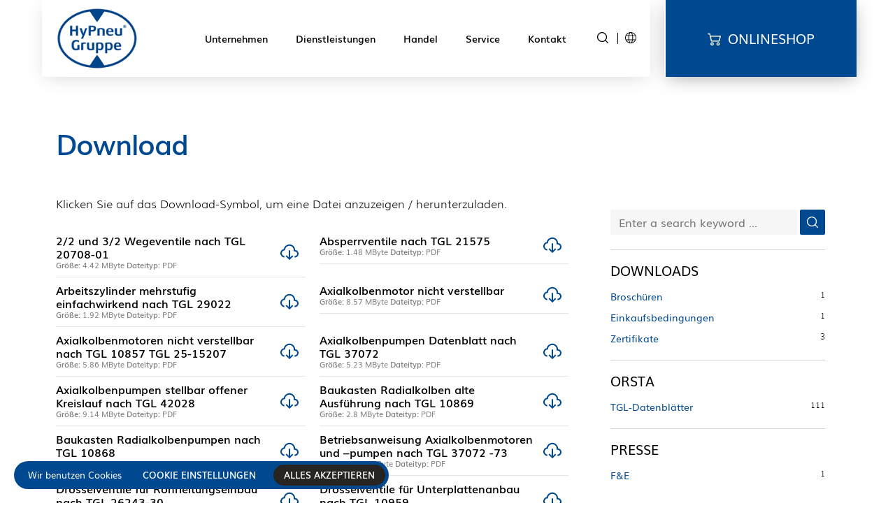

--- FILE ---
content_type: text/html; charset=UTF-8
request_url: https://www.hypneu.de/unternehmen/download?q=6111062214e04
body_size: 22929
content:


            
            <!DOCTYPE html> 
        <html lang="de-DE" itemscope="itemscope" itemtype="http://schema.org/WebPage" >
    <head>
                <base href="https://www.hypneu.de/" />
                <meta charset="utf-8">
        <meta http-equiv="Content-Type" content="text/html; charset=utf-8">
        <meta name="viewport" content="width=device-width, initial-scale=1.0, user-scalable=no">
        <meta name="viewport" content="initial-scale=1.0,user-scalable=no,maximum-scale=1" media="(device-height: 568px)">
        <meta name="apple-mobile-web-app-status-bar-style" content="black">
                <meta name="msapplication-navbutton-color" content="#FFFFFF">
                <meta name="msapplication-TileColor" content="#FFFFFF">
                <meta name="theme-color" content="#FFFFFF">
        <meta name="mobile-web-app-capable" content="yes">
        <meta name="apple-mobile-web-app-capable" content="yes">
        <meta name="apple-mobile-web-app-capable" content="yes">
        <meta name="HandheldFriendly" content="true">
        <meta name="format-detection" content="telephone=no">
        <meta http-equiv="X-UA-Compatible" content="IE=edge">
        <meta name="revisit-after" content="3 days">
                <meta name="robots" content="index, follow">
                <link href="./public/assets/css/animate.css" rel="stylesheet" type="text/css">
		<link href="./icons.css" rel="stylesheet" type="text/css">
                
                        
                            <link href="./public/assets/fonts/Open_Sans.css?_=697b3c9051731" rel="stylesheet" type="text/css">
                    
        		<link rel="stylesheet" type="text/css" href="./muli.css?_=697b3c9051731">
        <link rel="stylesheet" type="text/css" href="./min/theme?_=697b3c9051731">
                <script type="text/javascript" src="./public/www/themes/backend/bare/_public/src/js/jquery.js"></script>
        <script type="text/javascript" src="./public/www/themes/backend/bare/_public/src/js/jquery-ui.js"></script>
                
                    <script type="text/javascript" src="./public/www/themes/frontend/responsive/_public/src/js/alert.js?_=697b3c9051731"></script>
                    <script type="text/javascript" src="./public/www/themes/frontend/responsive/_public/src/js/btm-images.js?_=697b3c9051731"></script>
                    <script type="text/javascript" src="./public/www/themes/frontend/responsive/_public/src/js/cookieAlert.js?_=697b3c9051731"></script>
                    <script type="text/javascript" src="./public/www/themes/frontend/responsive/_public/src/js/dateBlocks.js?_=697b3c9051731"></script>
                    <script type="text/javascript" src="./public/www/themes/frontend/responsive/_public/src/js/form.js?_=697b3c9051731"></script>
                    <script type="text/javascript" src="./public/www/themes/frontend/responsive/_public/src/js/gallery.js?_=697b3c9051731"></script>
                    <script type="text/javascript" src="./public/www/themes/frontend/responsive/_public/src/js/gallery_2.js?_=697b3c9051731"></script>
                    <script type="text/javascript" src="./public/www/themes/frontend/responsive/_public/src/js/gastro-slider.js?_=697b3c9051731"></script>
                    <script type="text/javascript" src="./public/www/themes/frontend/responsive/_public/src/js/maps.js?_=697b3c9051731"></script>
                    <script type="text/javascript" src="./public/www/themes/frontend/responsive/_public/src/js/slider.js?_=697b3c9051731"></script>
                    <script type="text/javascript" src="./public/www/themes/frontend/responsive/_public/src/js/theme.js?_=697b3c9051731"></script>
                    <script type="text/javascript" src="./public/www/themes/frontend/responsive/_public/src/js/topbar.js?_=697b3c9051731"></script>
                    <script type="text/javascript" src="./public/www/themes/frontend/responsive/_public/src/js/video.js?_=697b3c9051731"></script>
                        <link rel="apple-touch-icon" sizes="57x57" href="./vendor/icons/index.php?file=Li4vLi4vcHVibGljL2Fzc2V0cy9pbWFnZXMvaWNvbi5wbmc=&size=57&_=697b3c905267b">
<link rel="apple-touch-icon" sizes="72x72" href="./vendor/icons/index.php?file=Li4vLi4vcHVibGljL2Fzc2V0cy9pbWFnZXMvaWNvbi5wbmc=&size=72&_=697b3c905267c">
<link rel="apple-touch-icon" sizes="76x76" href="./vendor/icons/index.php?file=Li4vLi4vcHVibGljL2Fzc2V0cy9pbWFnZXMvaWNvbi5wbmc=&size=76&_=697b3c905267d">
<link rel="apple-touch-icon" sizes="114x114" href="./vendor/icons/index.php?file=Li4vLi4vcHVibGljL2Fzc2V0cy9pbWFnZXMvaWNvbi5wbmc=&size=114&_=697b3c905267e">
<link rel="apple-touch-icon" sizes="120x120" href="./vendor/icons/index.php?file=Li4vLi4vcHVibGljL2Fzc2V0cy9pbWFnZXMvaWNvbi5wbmc=&size=120&_=697b3c905267f">
<link rel="apple-touch-icon" sizes="144x144" href="./vendor/icons/index.php?file=Li4vLi4vcHVibGljL2Fzc2V0cy9pbWFnZXMvaWNvbi5wbmc=&size=144&_=697b3c9052680">
<link rel="apple-touch-icon" sizes="152x152" href="./vendor/icons/index.php?file=Li4vLi4vcHVibGljL2Fzc2V0cy9pbWFnZXMvaWNvbi5wbmc=&size=152&_=697b3c9052681">
<link rel="apple-touch-icon" sizes="180x180" href="./vendor/icons/index.php?file=Li4vLi4vcHVibGljL2Fzc2V0cy9pbWFnZXMvaWNvbi5wbmc=&size=180&_=697b3c9052682">
<link rel="apple-touch-icon" sizes="196x196" href="./vendor/icons/index.php?file=Li4vLi4vcHVibGljL2Fzc2V0cy9pbWFnZXMvaWNvbi5wbmc=&size=196&_=697b3c9052683">
<link rel="shortcut icon" href="./vendor/icons/index.php?file=Li4vLi4vcHVibGljL2Fzc2V0cy9pbWFnZXMvaWNvbi5wbmc=&size=256&_=697b3c9052684">
<link rel="icon" href="./vendor/icons/index.php?file=Li4vLi4vcHVibGljL2Fzc2V0cy9pbWFnZXMvaWNvbi5wbmc=&size=256&_=697b3c9052685" type="image/png">

                <script type="text/javascript">
            var DISUS_ID = 'mdvcms';
            var SEARCH_ERROR_01_TEXT  = 'Sie müssen mindestens 3 Zeichen eingeben, um eine Suche zu starten.';
            var SEARCH_ERROR_01_TITLE = 'Fehler';
            var NL_ERROR_01_TEXT      = 'Um sich in unsere Mailingliste eintragen zu können, müssen Sie eine gültige E-Mail-Adresse eingeben.';
            var NL_ERROR_02_TEXT      = 'Sie müssen alle mit * gekennzeichneten Felder vollständig ausfüllen. Versuchen Sie es nochmal.';
            var NL_SAVE_TEXT          = 'Bitte warten';
            var NL_SEND_TEXT          = null;
            var OKAY_TITLE            = 'Erfolgreich';
            var NL_OKAY_TEXT          = 'Sie wurden erfolgreich in unsere Mailingliste aufgenommen. Danke für Ihr Vertrauen.';
            var NL_OKAY_TEXT2         = 'Schade. Sie wurden erfolgreich aus unserer Mailingliste entfernt.';
            var NL_ERROR_NFOUND       = 'Die angegebene E-Mail-Adresse wurde in unserer Mailingliste nicht gefunden.';
            var NL_ERROR_FOUND        = 'Die angegebene E-Mail-Adresse existiert bereits in unserer Mailingliste.';
        </script>
                <title>Download | HyPneu</title><meta name="keywords" content=""><meta name="description" content="Download Bereich der HyPneu GmbH">
                        <meta name="twitter:card" content="website">
                        <meta name="twitter:site" content="">
                        <meta name="twitter:title" content="Download | HyPneu">
                        <meta name="twitter:description" content="Download Bereich der HyPneu GmbH">
                        <meta name="twitter:image" content="">
    
                        <meta itemprop="name" content="Download | HyPneu">
                        <meta itemprop="description" content="Download Bereich der HyPneu GmbH">
                        <meta itemprop="image" content="">
    
                        <meta property="og:title" content="Download | HyPneu">
                        <meta property="og:type" content="article">
                        <meta property="og:url" content="https://www.hypneu.de/">
                        <meta property="og:image" content="">
                        <meta property="og:site_name" content="Download | HyPneu">
                        <meta property="og:description" content="Download Bereich der HyPneu GmbH">
                        
                        <style type="text/css">
            .xmenu, .noview, .no-view, .pageBlock .none{ display: none; }
        </style>
    </head>
        <body class="is--page">     



            
            
    <div id="bg-aside" onclick="THEME.closeSidebar()"></div>


<aside>
        
        <div class="search"><svg width="16px" height="16px" version="1.1" id="Capa_1" xmlns="http://www.w3.org/2000/svg" xmlns:xlink="http://www.w3.org/1999/xlink" x="0px" y="0px"
	 viewBox="0 0 512 512" style="enable-background:new 0 0 512 512;" xml:space="preserve">
<g>
	<g>
		<path d="M225.474,0C101.151,0,0,101.151,0,225.474c0,124.33,101.151,225.474,225.474,225.474
			c124.33,0,225.474-101.144,225.474-225.474C450.948,101.151,349.804,0,225.474,0z M225.474,409.323
			c-101.373,0-183.848-82.475-183.848-183.848S124.101,41.626,225.474,41.626s183.848,82.475,183.848,183.848
			S326.847,409.323,225.474,409.323z"/>
	</g>
</g>
<g>
	<g>
		<path d="M505.902,476.472L386.574,357.144c-8.131-8.131-21.299-8.131-29.43,0c-8.131,8.124-8.131,21.306,0,29.43l119.328,119.328
			c4.065,4.065,9.387,6.098,14.715,6.098c5.321,0,10.649-2.033,14.715-6.098C514.033,497.778,514.033,484.596,505.902,476.472z"/>
	</g>
</g>
<g>
</g>
<g>
</g>
<g>
</g>
<g>
</g>
<g>
</g>
<g>
</g>
<g>
</g>
<g>
</g>
<g>
</g>
<g>
</g>
<g>
</g>
<g>
</g>
<g>
</g>
<g>
</g>
<g>
</g>
</svg></div>
        <div class="language"><svg xmlns="http://www.w3.org/2000/svg" version="1.1" xmlns:xlink="http://www.w3.org/1999/xlink" xmlns:svgjs="http://svgjs.com/svgjs" width="512" height="512" x="0" y="0" viewBox="0 0 512 512" style="enable-background:new 0 0 512 512" xml:space="preserve" class=""><g>
<g xmlns="http://www.w3.org/2000/svg">
	<g>
		<path d="M437.02,74.98C388.668,26.629,324.38,0,256.001,0S123.333,26.629,74.982,74.98S0,187.62,0,256.001    S26.63,388.668,74.981,437.02C123.332,485.371,187.621,512,256,512s132.667-26.629,181.019-74.98    C485.372,388.668,512,324.381,512,256S485.372,123.333,437.02,74.98z M415.843,96.159c13.67,13.669,25.362,28.787,34.957,44.999    h-99.512c-4.388-22.123-10.069-42.641-16.95-60.876c-6.404-16.969-13.704-31.421-21.707-43.207    C351.341,47.017,386.841,67.156,415.843,96.159z M331.998,256c0,29.053-1.967,57.247-5.725,83.511H185.729    c-3.759-26.265-5.724-54.459-5.724-83.511c0-29.562,2.035-58.238,5.924-84.894h140.145    C329.962,197.763,331.998,226.438,331.998,256z M256.001,29.949c17.111,0,35.921,22.77,50.316,60.908    c5.719,15.152,10.549,32.069,14.425,50.3H191.259c3.875-18.231,8.705-35.148,14.425-50.3    C220.079,52.719,238.889,29.949,256.001,29.949z M96.159,96.158c29.002-29.003,64.502-49.142,103.213-59.084    c-8.003,11.786-15.303,26.239-21.707,43.207c-6.882,18.235-12.564,38.753-16.951,60.876H61.201    C70.797,124.946,82.489,109.827,96.159,96.158z M29.95,256.001c0-29.576,5.655-58.281,16.43-84.894h109.321    c-3.709,26.892-5.647,55.521-5.647,84.894c0,28.868,1.869,57.023,5.454,83.511H45.827C35.414,313.288,29.95,285.065,29.95,256.001    z M96.159,415.841c-14.057-14.056-26.02-29.646-35.764-46.381h100.046c4.424,22.651,10.198,43.644,17.223,62.258    c6.405,16.969,13.704,31.421,21.707,43.207C160.661,464.983,125.161,444.844,96.159,415.841z M256.001,482.051    c-17.112,0-35.921-22.77-50.316-60.908c-5.863-15.533-10.788-32.925-14.711-51.683h130.054    c-3.923,18.757-8.848,36.149-14.711,51.683C291.922,459.282,273.112,482.051,256.001,482.051z M415.843,415.842    c-29.003,29.003-64.502,49.142-103.213,59.084c8.003-11.786,15.303-26.239,21.707-43.207    c7.025-18.615,12.799-39.607,17.223-62.258h100.047C441.862,386.196,429.899,401.785,415.843,415.842z M356.492,339.511    c3.586-26.488,5.455-54.644,5.455-83.511c-0.001-29.372-1.939-58.003-5.647-84.894h109.322    c10.775,26.613,16.43,55.318,16.43,84.894c0,29.066-5.464,57.287-15.877,83.511H356.492z"  data-original="#000000" style="" class=""></path>
	</g>
</g>
<g xmlns="http://www.w3.org/2000/svg">
</g>
<g xmlns="http://www.w3.org/2000/svg">
</g>
<g xmlns="http://www.w3.org/2000/svg">
</g>
<g xmlns="http://www.w3.org/2000/svg">
</g>
<g xmlns="http://www.w3.org/2000/svg">
</g>
<g xmlns="http://www.w3.org/2000/svg">
</g>
<g xmlns="http://www.w3.org/2000/svg">
</g>
<g xmlns="http://www.w3.org/2000/svg">
</g>
<g xmlns="http://www.w3.org/2000/svg">
</g>
<g xmlns="http://www.w3.org/2000/svg">
</g>
<g xmlns="http://www.w3.org/2000/svg">
</g>
<g xmlns="http://www.w3.org/2000/svg">
</g>
<g xmlns="http://www.w3.org/2000/svg">
</g>
<g xmlns="http://www.w3.org/2000/svg">
</g>
<g xmlns="http://www.w3.org/2000/svg">
</g>
</g></svg></div>
        <div class="close"><a onclick="THEME.closeSidebar()"><svg xmlns="http://www.w3.org/2000/svg" version="1.1" xmlns:xlink="http://www.w3.org/1999/xlink" xmlns:svgjs="http://svgjs.com/svgjs" width="512" height="512" x="0" y="0" viewBox="0 0 47.971 47.971" style="enable-background:new 0 0 512 512" xml:space="preserve" class=""><g><g xmlns="http://www.w3.org/2000/svg"><path d="M28.228,23.986L47.092,5.122c1.172-1.171,1.172-3.071,0-4.242c-1.172-1.172-3.07-1.172-4.242,0L23.986,19.744L5.121,0.88   c-1.172-1.172-3.07-1.172-4.242,0c-1.172,1.171-1.172,3.071,0,4.242l18.865,18.864L0.879,42.85c-1.172,1.171-1.172,3.071,0,4.242   C1.465,47.677,2.233,47.97,3,47.97s1.535-0.293,2.121-0.879l18.865-18.864L42.85,47.091c0.586,0.586,1.354,0.879,2.121,0.879   s1.535-0.293,2.121-0.879c1.172-1.171,1.172-3.071,0-4.242L28.228,23.986z"  style="" class=""></path></g></svg></a></div>
    

        
    <nav>
        
                
                
            <ul>            
                <li data-level="0"><a data-level="0" href="./" target="_self">Home</a></li><li data-level="0"><a data-level="0" class="noclick">Unternehmen</a><ul><li data-level="1"><a class="  " data-level="1" href="./unternehmen/unternehmen" target="_self">Unternehmen</a></li><li data-level="1"><a class="  " data-level="1" href="./unternehmen/unternehmenspolitik" target="_self">Unternehmenspolitik</a></li><li data-level="1"><a class="  " data-level="1" href="./unternehmen/uber-uns" target="_self">Über Uns</a></li><li data-level="1"><a class="  " data-level="1" href="./unternehmen/fande" target="_self">F&E</a></li><li data-level="1"><a class="  " data-level="1" href="./unternehmen/karriere" target="_self">Karriere</a></li><li data-level="1"><a class="  " data-level="1" href="./unternehmen/download" target="_self">Download</a></li></ul></li><li data-level="0"><a data-level="0" class="noclick">Dienstleistungen</a><ul><li data-level="1"><a class="  " data-level="1" href="./dienstleistungen/hydraulik-anlagenbau" target="_self">Hydraulik Anlagenbau</a></li><li data-level="1"><a class="  " data-level="1" href="./dienstleistungen/hydraulik-aggregatebau" target="_self">Hydraulik Aggregatebau</a></li><li data-level="1"><a class="  " data-level="1" href="./dienstleistungen/aggregatebau" target="_self">Aggregatebau</a></li><li data-level="1"><a class="  " data-level="1" href="./dienstleistungen/zylinderbau-fur-hydraulik-und-pneumatik" target="_self">Zylinderbau</a></li><li data-level="1"><a class="  " data-level="1" href="./dienstleistungen/sonderzylinder" target="_self">Sonderzylinder</a></li><li data-level="1"><a class="  " data-level="1" href="./dienstleistungen/hydraulikzylinder-hersteller" target="_self">Hydraulikzylinder Herstellung</a></li></ul></li><li data-level="0"><a data-level="0" class="noclick">Handel</a><ul><li data-level="1"><a class="  " data-level="1" href="./handel/handel" target="_self">Handel</a><ul><li data-level="2"><a data-level="2" href="./Hypneu/handel#orsta" target="_self">ORSTA - Unsere Eigenmarke</a></li><li data-level="2"><a data-level="2" href="./Hypneu/handel#parker" target="_self">Parker Premier Distributor</a></li><li data-level="2"><a data-level="2" href="./Hypneu/handel#hydac" target="_self">zertifizierter HYDAC-Partner</a></li><li data-level="2"><a data-level="2" href="./Hypneu/handel#bucher" target="_self">BUCHER Vertriebspartner</a></li></ul></li></ul></li><li data-level="0"><a data-level="0" class="noclick">Service</a><ul><li data-level="1"><a class="  " data-level="1" href="./service/reparatur" target="_self">Reparatur</a><ul><li data-level="2"><a data-level="2" href="./Hypneu/service/reparatur#pumpen" target="_self">Pumpen, Motoren und Ventile</a></li><li data-level="2"><a data-level="2" href="./Hypneu/service/reparatur#zylinder" target="_self">Zylinder</a></li><li data-level="2"><a data-level="2" href="./Hypneu/service/reparatur#testen" target="_self">Testen & Prüfen</a></li><li data-level="2"><a data-level="2" href="./Hypneu/service/reparatur#bucher" target="_self">BUCHER Hydraulics</a></li><li data-level="2"><a data-level="2" href="./Hypneu/service/reparatur#orsta" target="_self">ORSTA Hydraulik</a></li><li data-level="2"><a data-level="2" href="./Hypneu/service/reparatur#abhol" target="_self">Abholauftrag</a></li></ul></li><li data-level="1"><a class="  " data-level="1" href="./service/serviceleistungen" target="_self">Serviceleistungen</a><ul><li data-level="2"><a data-level="2" href="./Hypneu/service/serviceleistungen#vorort" target="_self">Vor-Ort-Service</a></li><li data-level="2"><a data-level="2" href="./Hypneu/service/serviceleistungen#installationsservice" target="_self">Installationsservice</a></li><li data-level="2"><a data-level="2" href="./Hypneu/service/serviceleistungen#instandhaltung" target="_self">Vorbeugende Instandhaltung</a></li><li data-level="2"><a data-level="2" href="./Hypneu/service/serviceleistungen#wartung" target="_self">Wartungsservice</a></li><li data-level="2"><a data-level="2" href="./Hypneu/service/serviceleistungen#druck" target="_self">Druckspeicherservice</a></li><li data-level="2"><a data-level="2" href="./Hypneu/service/serviceleistungen#schlauch" target="_self">HyPneu-Schlauchservice</a></li><li data-level="2"><a data-level="2" href="./Hypneu/service/serviceleistungen#rohr" target="_self">Verrohrungsservice</a></li></ul></li><li data-level="1"><a class="  " data-level="1" href="./service/zylinderfertigung" target="_self">Zylinderfertigung</a><ul><li data-level="2"><a data-level="2" href="././zylinderfertigung#fertigungsprogramm" target="_self">Fertigungsprogramm</a></li><li data-level="2"><a data-level="2" href="./Hypneu/zylinderfertigung#orsta" target="_self">ORSTA Zylinderfertigung</a></li></ul></li></ul></li><li data-level="0"><a data-level="0" href="./blog/de/5f1a7da97250d">News</a></li><li data-level="0"><a data-level="0" class="noclick">Kontakt</a><ul><li data-level="1"><a class="  " data-level="1" href="./kontakt/kontaktformular" target="_self">Kontakt & Anfahrt</a></li><li data-level="1"><a class="  " data-level="1" href="./kontakt/impressum" target="_self">Impressum</a></li><li data-level="1"><a class="  " data-level="1" href="./kontakt/datenschutzhinweis" target="_self">Datenschutzerklärung</a></li></ul></li>            </ul>
            <div class="shop">
                <a href="https://www.hypneu.de/shop/?___store=de" target="_blank"><svg xmlns="http://www.w3.org/2000/svg" version="1.1" xmlns:xlink="http://www.w3.org/1999/xlink" xmlns:svgjs="http://svgjs.com/svgjs" width="512" height="512" x="0" y="0" viewBox="0 0 511.997 511.997" style="enable-background:new 0 0 512 512" xml:space="preserve" class=""><g>
<g xmlns="http://www.w3.org/2000/svg">
	<g>
		<path d="M405.387,362.612c-35.202,0-63.84,28.639-63.84,63.84s28.639,63.84,63.84,63.84s63.84-28.639,63.84-63.84    S440.588,362.612,405.387,362.612z M405.387,451.988c-14.083,0-25.536-11.453-25.536-25.536s11.453-25.536,25.536-25.536    c14.083,0,25.536,11.453,25.536,25.536S419.47,451.988,405.387,451.988z"  data-original="#000000" style="" class=""></path>
	</g>
</g>
<g xmlns="http://www.w3.org/2000/svg">
	<g>
		<path d="M507.927,115.875c-3.626-4.641-9.187-7.348-15.079-7.348H118.22l-17.237-72.12c-2.062-8.618-9.768-14.702-18.629-14.702    H19.152C8.574,21.704,0,30.278,0,40.856s8.574,19.152,19.152,19.152h48.085l62.244,260.443    c2.062,8.625,9.768,14.702,18.629,14.702h298.135c8.804,0,16.477-6.001,18.59-14.543l46.604-188.329    C512.849,126.562,511.553,120.516,507.927,115.875z M431.261,296.85H163.227l-35.853-150.019h341.003L431.261,296.85z"  data-original="#000000" style="" class=""></path>
	</g>
</g>
<g xmlns="http://www.w3.org/2000/svg">
	<g>
		<path d="M173.646,362.612c-35.202,0-63.84,28.639-63.84,63.84s28.639,63.84,63.84,63.84s63.84-28.639,63.84-63.84    S208.847,362.612,173.646,362.612z M173.646,451.988c-14.083,0-25.536-11.453-25.536-25.536s11.453-25.536,25.536-25.536    s25.536,11.453,25.536,25.536S187.729,451.988,173.646,451.988z"  data-original="#000000" style="" class=""></path>
	</g>
</g>
<g xmlns="http://www.w3.org/2000/svg">
</g>
<g xmlns="http://www.w3.org/2000/svg">
</g>
<g xmlns="http://www.w3.org/2000/svg">
</g>
<g xmlns="http://www.w3.org/2000/svg">
</g>
<g xmlns="http://www.w3.org/2000/svg">
</g>
<g xmlns="http://www.w3.org/2000/svg">
</g>
<g xmlns="http://www.w3.org/2000/svg">
</g>
<g xmlns="http://www.w3.org/2000/svg">
</g>
<g xmlns="http://www.w3.org/2000/svg">
</g>
<g xmlns="http://www.w3.org/2000/svg">
</g>
<g xmlns="http://www.w3.org/2000/svg">
</g>
<g xmlns="http://www.w3.org/2000/svg">
</g>
<g xmlns="http://www.w3.org/2000/svg">
</g>
<g xmlns="http://www.w3.org/2000/svg">
</g>
<g xmlns="http://www.w3.org/2000/svg">
</g>
</g></svg>OnlineShop</a>
            </div>
            <ol>
                <li data-level="0"><a class="  " data-level="0" href="./datenschutzhinweis" target="_self">Datenschutz</a></li><li data-level="0"><a class="  " data-level="0" href="./impressum" target="_self">Impressum</a></li><li data-level="0"><a class="  " data-level="0" href="./agb-hypneu-gmbh" target="_self">AGB HyPneu GmbH</a></li><li data-level="0"><a class="  " data-level="0" href="./agb-hypneu-service-gmbh" target="_self">AGB HyPneu Service GmbH</a></li><li data-level="0"><a class="  " data-level="0" href="./agb-hypneu-systems" target="_self">AGB HyPneu Systems GmbH</a></li><li data-level="0"><a class="  " data-level="0" href="./agb-hypneu-verwaltung" target="_self">AGB HyPneu VerwaltungsGmbH</a></li>            </ol>
        
                        
    </nav>
    
</aside> 



            
             


 
            
            <header>
    <container>
        <div class="main-menu">
            <item class="logo">
                
                <a href="./" title="Zur Startseite">
    <img src="./public/assets/images/logo.png" title="Zur Startseite" alt="Zur Startseite">
</a> 
            </item>
            <item class="navigation">
                <ul>
                                        <li data-level="0"><a class="  " data-level="0" href="./unternehmen" target="_self">Unternehmen</a><ul><li data-level="1"><a class="  " data-level="1" href="./unternehmen/uber-uns" target="_self">Über Uns</a></li><li data-level="1"><a class="  " data-level="1" href="./unternehmen/unternehmenspolitik" target="_self">Unternehmenspolitik</a></li><li data-level="1"><a data-level="1" href="./blog/de/5f1a7da97250d">News</a></li><li data-level="1"><a class="  " data-level="1" href="./unternehmen/fande" target="_self">F&E</a></li><li data-level="1"><a data-level="1" href="https://karriere-hypneu.de/" target="_self">Karriere</a></li><li data-level="1"><a class="  " data-level="1" href="./unternehmen/kooperationen" target="_self">Kooperationen</a></li><li data-level="1"><a class="  " data-level="1" href="./unternehmen/download" target="_self">Download</a></li></ul></li><li data-level="0"><a class="  " data-level="0" href="./dienstleistungen" target="_self">Dienstleistungen</a></li><li data-level="0"><a class="  " data-level="0" href="./handel" target="_self">Handel</a><ul><li data-level="1"><a data-level="1" href="./Hypneu/handel#orsta" target="_self">ORSTA - Unsere Eigenmarke</a></li><li data-level="1"><a data-level="1" href="./Hypneu/handel#parker" target="_self">PARKER Premier Distributor</a></li><li data-level="1"><a data-level="1" href="./Hypneu/handel#hydac" target="_self">zertifizierter HYDAC-Partner</a></li><li data-level="1"><a data-level="1" href="./Hypneu/handel#bucher" target="_self">BUCHER Vertriebspartner</a></li></ul></li><li data-level="0"><a data-level="0" class="noclick">Service</a><ul><li data-level="1"><a class="  " data-level="1" href="./service/reparatur" target="_self">Reparatur</a><ul><li data-level="2"><a data-level="2" href="./Hypneu/service/reparatur#pumpen" target="_self">Pumpen, Motoren und Ventile</a></li><li data-level="2"><a data-level="2" href="./Hypneu/service/reparatur#zylinder" target="_self">Zylinder</a></li><li data-level="2"><a data-level="2" href="./Hypneu/service/reparatur#testen" target="_self">Testen & Prüfen</a></li><li data-level="2"><a data-level="2" href="./Hypneu/service/reparatur#bucher" target="_self">BUCHER Hydraulics</a></li><li data-level="2"><a data-level="2" href="./Hypneu/service/reparatur#orsta" target="_self">ORSTA Hydraulik</a></li><li data-level="2"><a data-level="2" href="./Hypneu/service/reparatur#abhol" target="_self">Abholauftrag</a></li></ul></li><li data-level="1"><a class="  " data-level="1" href="./service/serviceleistungen" target="_self">Serviceleistungen</a><ul><li data-level="2"><a data-level="2" href="././service/serviceleistungen#vorort" target="_self">Vor-Ort-Service</a></li><li data-level="2"><a data-level="2" href="././service/serviceleistungen#installationsservice" target="_self">Installationsservice</a></li><li data-level="2"><a data-level="2" href="././service/serviceleistungen#instandhaltung" target="_self">Vorbeugende Instandhaltung</a></li><li data-level="2"><a data-level="2" href="././service/serviceleistungen#wartung" target="_self">Wartungsservice</a></li><li data-level="2"><a data-level="2" href="././service/serviceleistungen#druck" target="_self">Druckspeicherservice</a></li><li data-level="2"><a data-level="2" href="././service/serviceleistungen#schlauch" target="_self">HyPneu-Schlauchservice</a></li><li data-level="2"><a data-level="2" href="././service/serviceleistungen#rohr" target="_self">Verrohrungsservice</a></li></ul></li><li data-level="1"><a class="  " data-level="1" href="./service/zylinderfertigung" target="_self">Zylinderfertigung</a><ul><li data-level="2"><a data-level="2" href="/Hypneu/service/zylinderfertigung#fertigungsprogramm" target="_self">Fertigungsprogramm</a></li><li data-level="2"><a data-level="2" href="./Hypneu/service/zylinderfertigung#orsta" target="_self">ORSTA Zylinderfertigung</a></li></ul></li></ul></li><li data-level="0"><a class="  " data-level="0" href="./kontaktformular" target="_self">Kontakt</a></li>                </ul>
            </item>
            <item class="searchLang">
                <span class="search"><svg width="16px" height="16px" version="1.1" id="Capa_1" xmlns="http://www.w3.org/2000/svg" xmlns:xlink="http://www.w3.org/1999/xlink" x="0px" y="0px"
	 viewBox="0 0 512 512" style="enable-background:new 0 0 512 512;" xml:space="preserve">
<g>
	<g>
		<path d="M225.474,0C101.151,0,0,101.151,0,225.474c0,124.33,101.151,225.474,225.474,225.474
			c124.33,0,225.474-101.144,225.474-225.474C450.948,101.151,349.804,0,225.474,0z M225.474,409.323
			c-101.373,0-183.848-82.475-183.848-183.848S124.101,41.626,225.474,41.626s183.848,82.475,183.848,183.848
			S326.847,409.323,225.474,409.323z"/>
	</g>
</g>
<g>
	<g>
		<path d="M505.902,476.472L386.574,357.144c-8.131-8.131-21.299-8.131-29.43,0c-8.131,8.124-8.131,21.306,0,29.43l119.328,119.328
			c4.065,4.065,9.387,6.098,14.715,6.098c5.321,0,10.649-2.033,14.715-6.098C514.033,497.778,514.033,484.596,505.902,476.472z"/>
	</g>
</g>
<g>
</g>
<g>
</g>
<g>
</g>
<g>
</g>
<g>
</g>
<g>
</g>
<g>
</g>
<g>
</g>
<g>
</g>
<g>
</g>
<g>
</g>
<g>
</g>
<g>
</g>
<g>
</g>
<g>
</g>
</svg></span>
                <span class="language"><svg xmlns="http://www.w3.org/2000/svg" version="1.1" xmlns:xlink="http://www.w3.org/1999/xlink" xmlns:svgjs="http://svgjs.com/svgjs" width="512" height="512" x="0" y="0" viewBox="0 0 512 512" style="enable-background:new 0 0 512 512" xml:space="preserve" class=""><g>
<g xmlns="http://www.w3.org/2000/svg">
	<g>
		<path d="M437.02,74.98C388.668,26.629,324.38,0,256.001,0S123.333,26.629,74.982,74.98S0,187.62,0,256.001    S26.63,388.668,74.981,437.02C123.332,485.371,187.621,512,256,512s132.667-26.629,181.019-74.98    C485.372,388.668,512,324.381,512,256S485.372,123.333,437.02,74.98z M415.843,96.159c13.67,13.669,25.362,28.787,34.957,44.999    h-99.512c-4.388-22.123-10.069-42.641-16.95-60.876c-6.404-16.969-13.704-31.421-21.707-43.207    C351.341,47.017,386.841,67.156,415.843,96.159z M331.998,256c0,29.053-1.967,57.247-5.725,83.511H185.729    c-3.759-26.265-5.724-54.459-5.724-83.511c0-29.562,2.035-58.238,5.924-84.894h140.145    C329.962,197.763,331.998,226.438,331.998,256z M256.001,29.949c17.111,0,35.921,22.77,50.316,60.908    c5.719,15.152,10.549,32.069,14.425,50.3H191.259c3.875-18.231,8.705-35.148,14.425-50.3    C220.079,52.719,238.889,29.949,256.001,29.949z M96.159,96.158c29.002-29.003,64.502-49.142,103.213-59.084    c-8.003,11.786-15.303,26.239-21.707,43.207c-6.882,18.235-12.564,38.753-16.951,60.876H61.201    C70.797,124.946,82.489,109.827,96.159,96.158z M29.95,256.001c0-29.576,5.655-58.281,16.43-84.894h109.321    c-3.709,26.892-5.647,55.521-5.647,84.894c0,28.868,1.869,57.023,5.454,83.511H45.827C35.414,313.288,29.95,285.065,29.95,256.001    z M96.159,415.841c-14.057-14.056-26.02-29.646-35.764-46.381h100.046c4.424,22.651,10.198,43.644,17.223,62.258    c6.405,16.969,13.704,31.421,21.707,43.207C160.661,464.983,125.161,444.844,96.159,415.841z M256.001,482.051    c-17.112,0-35.921-22.77-50.316-60.908c-5.863-15.533-10.788-32.925-14.711-51.683h130.054    c-3.923,18.757-8.848,36.149-14.711,51.683C291.922,459.282,273.112,482.051,256.001,482.051z M415.843,415.842    c-29.003,29.003-64.502,49.142-103.213,59.084c8.003-11.786,15.303-26.239,21.707-43.207    c7.025-18.615,12.799-39.607,17.223-62.258h100.047C441.862,386.196,429.899,401.785,415.843,415.842z M356.492,339.511    c3.586-26.488,5.455-54.644,5.455-83.511c-0.001-29.372-1.939-58.003-5.647-84.894h109.322    c10.775,26.613,16.43,55.318,16.43,84.894c0,29.066-5.464,57.287-15.877,83.511H356.492z"  data-original="#000000" style="" class=""></path>
	</g>
</g>
<g xmlns="http://www.w3.org/2000/svg">
</g>
<g xmlns="http://www.w3.org/2000/svg">
</g>
<g xmlns="http://www.w3.org/2000/svg">
</g>
<g xmlns="http://www.w3.org/2000/svg">
</g>
<g xmlns="http://www.w3.org/2000/svg">
</g>
<g xmlns="http://www.w3.org/2000/svg">
</g>
<g xmlns="http://www.w3.org/2000/svg">
</g>
<g xmlns="http://www.w3.org/2000/svg">
</g>
<g xmlns="http://www.w3.org/2000/svg">
</g>
<g xmlns="http://www.w3.org/2000/svg">
</g>
<g xmlns="http://www.w3.org/2000/svg">
</g>
<g xmlns="http://www.w3.org/2000/svg">
</g>
<g xmlns="http://www.w3.org/2000/svg">
</g>
<g xmlns="http://www.w3.org/2000/svg">
</g>
<g xmlns="http://www.w3.org/2000/svg">
</g>
</g></svg></span>
            </item>
            
                <item class="mobile" data-role="mobile"><span></span></item>
            
        </div>
        <div class="shop">
            <a href="https://www.hypneu.de/shop/?___store=de" target="_blank"><svg xmlns="http://www.w3.org/2000/svg" version="1.1" xmlns:xlink="http://www.w3.org/1999/xlink" xmlns:svgjs="http://svgjs.com/svgjs" width="512" height="512" x="0" y="0" viewBox="0 0 511.997 511.997" style="enable-background:new 0 0 512 512" xml:space="preserve" class=""><g>
<g xmlns="http://www.w3.org/2000/svg">
	<g>
		<path d="M405.387,362.612c-35.202,0-63.84,28.639-63.84,63.84s28.639,63.84,63.84,63.84s63.84-28.639,63.84-63.84    S440.588,362.612,405.387,362.612z M405.387,451.988c-14.083,0-25.536-11.453-25.536-25.536s11.453-25.536,25.536-25.536    c14.083,0,25.536,11.453,25.536,25.536S419.47,451.988,405.387,451.988z"  data-original="#000000" style="" class=""></path>
	</g>
</g>
<g xmlns="http://www.w3.org/2000/svg">
	<g>
		<path d="M507.927,115.875c-3.626-4.641-9.187-7.348-15.079-7.348H118.22l-17.237-72.12c-2.062-8.618-9.768-14.702-18.629-14.702    H19.152C8.574,21.704,0,30.278,0,40.856s8.574,19.152,19.152,19.152h48.085l62.244,260.443    c2.062,8.625,9.768,14.702,18.629,14.702h298.135c8.804,0,16.477-6.001,18.59-14.543l46.604-188.329    C512.849,126.562,511.553,120.516,507.927,115.875z M431.261,296.85H163.227l-35.853-150.019h341.003L431.261,296.85z"  data-original="#000000" style="" class=""></path>
	</g>
</g>
<g xmlns="http://www.w3.org/2000/svg">
	<g>
		<path d="M173.646,362.612c-35.202,0-63.84,28.639-63.84,63.84s28.639,63.84,63.84,63.84s63.84-28.639,63.84-63.84    S208.847,362.612,173.646,362.612z M173.646,451.988c-14.083,0-25.536-11.453-25.536-25.536s11.453-25.536,25.536-25.536    s25.536,11.453,25.536,25.536S187.729,451.988,173.646,451.988z"  data-original="#000000" style="" class=""></path>
	</g>
</g>
<g xmlns="http://www.w3.org/2000/svg">
</g>
<g xmlns="http://www.w3.org/2000/svg">
</g>
<g xmlns="http://www.w3.org/2000/svg">
</g>
<g xmlns="http://www.w3.org/2000/svg">
</g>
<g xmlns="http://www.w3.org/2000/svg">
</g>
<g xmlns="http://www.w3.org/2000/svg">
</g>
<g xmlns="http://www.w3.org/2000/svg">
</g>
<g xmlns="http://www.w3.org/2000/svg">
</g>
<g xmlns="http://www.w3.org/2000/svg">
</g>
<g xmlns="http://www.w3.org/2000/svg">
</g>
<g xmlns="http://www.w3.org/2000/svg">
</g>
<g xmlns="http://www.w3.org/2000/svg">
</g>
<g xmlns="http://www.w3.org/2000/svg">
</g>
<g xmlns="http://www.w3.org/2000/svg">
</g>
<g xmlns="http://www.w3.org/2000/svg">
</g>
</g></svg>OnlineShop</a>
        </div>
    </container>
    <container>
        
            <div id="search--input">
                <container>
                    <div class="inp">
                        <svg width="16px" height="16px" version="1.1" id="Capa_1" xmlns="http://www.w3.org/2000/svg" xmlns:xlink="http://www.w3.org/1999/xlink" x="0px" y="0px"
	 viewBox="0 0 512 512" style="enable-background:new 0 0 512 512;" xml:space="preserve">
<g>
	<g>
		<path d="M225.474,0C101.151,0,0,101.151,0,225.474c0,124.33,101.151,225.474,225.474,225.474
			c124.33,0,225.474-101.144,225.474-225.474C450.948,101.151,349.804,0,225.474,0z M225.474,409.323
			c-101.373,0-183.848-82.475-183.848-183.848S124.101,41.626,225.474,41.626s183.848,82.475,183.848,183.848
			S326.847,409.323,225.474,409.323z"/>
	</g>
</g>
<g>
	<g>
		<path d="M505.902,476.472L386.574,357.144c-8.131-8.131-21.299-8.131-29.43,0c-8.131,8.124-8.131,21.306,0,29.43l119.328,119.328
			c4.065,4.065,9.387,6.098,14.715,6.098c5.321,0,10.649-2.033,14.715-6.098C514.033,497.778,514.033,484.596,505.902,476.472z"/>
	</g>
</g>
<g>
</g>
<g>
</g>
<g>
</g>
<g>
</g>
<g>
</g>
<g>
</g>
<g>
</g>
<g>
</g>
<g>
</g>
<g>
</g>
<g>
</g>
<g>
</g>
<g>
</g>
<g>
</g>
<g>
</g>
</svg><input type="search" placeholder="Suchbegriff ...">
                    </div>
                </container>
            </div>
        
    </container>
</header> 



    <content>
        
    
    <div class="pageBlock" data-color="rgba(0,0,0,1)" data-bgcolor="rgba(255,255,255,0)" style="color: rgb(0, 0, 0); background-color: rgba(255, 255, 255, 0); z-index: 1;"><div class="xmenu"><svg id="Capa_1" enable-background="new 0 0 515.555 515.555" height="512" viewBox="0 0 515.555 515.555" width="512" xmlns="http://www.w3.org/2000/svg"><path d="m496.679 212.208c25.167 25.167 25.167 65.971 0 91.138s-65.971 25.167-91.138 0-25.167-65.971 0-91.138 65.971-25.167 91.138 0"></path><path d="m303.347 212.208c25.167 25.167 25.167 65.971 0 91.138s-65.971 25.167-91.138 0-25.167-65.971 0-91.138 65.971-25.167 91.138 0"></path><path d="m110.014 212.208c25.167 25.167 25.167 65.971 0 91.138s-65.971 25.167-91.138 0-25.167-65.971 0-91.138 65.971-25.167 91.138 0"></path></svg></div><div data-padding="180px 20px 20px 20px" style="padding: 180px 20px 20px;" class="dropZone ">
                        <div class=" "  >
  <h1>Download</h1>
</div>
                    </div></div><div class="pageBlock" data-color="rgba(0,0,0,1)" data-bgcolor="rgba(255,255,255,0)" style="color: rgb(0, 0, 0); background-color: rgba(255, 255, 255, 0); z-index: 1;"><div class="xmenu"><svg id="Capa_1" enable-background="new 0 0 515.555 515.555" height="512" viewBox="0 0 515.555 515.555" width="512" xmlns="http://www.w3.org/2000/svg"><path d="m496.679 212.208c25.167 25.167 25.167 65.971 0 91.138s-65.971 25.167-91.138 0-25.167-65.971 0-91.138 65.971-25.167 91.138 0"></path><path d="m303.347 212.208c25.167 25.167 25.167 65.971 0 91.138s-65.971 25.167-91.138 0-25.167-65.971 0-91.138 65.971-25.167 91.138 0"></path><path d="m110.014 212.208c25.167 25.167 25.167 65.971 0 91.138s-65.971 25.167-91.138 0-25.167-65.971 0-91.138 65.971-25.167 91.138 0"></path></svg></div><div data-padding="20px 20px 60px 20px" style="padding: 20px 20px 60px;" class="dropZone ">
                    <grid><column pc="8" tablet="8" mobile="12"><p>Klicken Sie auf das Download-Symbol, um eine Datei anzuzeigen / herunterzuladen.</p><div class="docDL"><grid><column pc="6" tablet="6" mobile="12"><item>
                            <div class="text">
                                <div class="title">2/2 und 3/2 Wegeventile nach TGL 20708-01</div>
                                <div class="subtitle"></div>
                                <span>
                                    <strong>Größe:</strong> 4.42 MByte
                                    <strong>Dateityp:</strong> PDF
                                </span>
                            </div>
                            <a href="./media/files/Documents/TGL 20708-01.pdf"  target="_blank" ><svg version="1.1" id="Capa_1" xmlns="http://www.w3.org/2000/svg" xmlns:xlink="http://www.w3.org/1999/xlink" x="0px" y="0px" viewBox="0 0 512 512" style="enable-background:new 0 0 512 512;" xml:space="preserve"> <g> <g> <path d="M416.127,192.537c-2.361-87.108-73.957-157.248-161.624-157.248c-40.274,0-78.862,14.9-108.657,41.953
                            c-25.673,23.31-43.021,53.957-49.814,87.53c-24.27,5.219-46.423,17.773-63.563,36.25C11.531,223.598,0,252.997,0,283.804
                            c0,30.24,11.139,59.314,31.365,81.866c20.151,22.47,47.6,36.598,77.29,39.781l1.061,0.114h3.064v-38.574l0.133-1.234
                            c-0.043-0.005-0.089-0.01-0.133-0.015v-0.1h-0.871c-41.111-4.917-71.986-39.922-71.986-81.84
                            c0-42.365,33.031-78.196,75.199-81.571l16.568-1.326l1.697-16.533c6.385-62.233,58.455-109.162,121.117-109.162
                            c67.14,0,121.762,54.622,121.762,121.762v34.932h28.943c36.872,0,66.869,29.997,66.869,66.869
                            c0,36.872-29.997,66.869-66.869,66.869h-4.99v39.922h4.99c58.885,0,106.791-47.906,106.791-106.791
                            C512,243.573,469.905,198.021,416.127,192.537z"></path> </g> </g> <g> <g> <polygon points="335.345,340.409 275.462,400.292 275.462,201.963 235.54,201.963 235.54,400.292 175.657,340.409 
                            147.428,368.638 255.501,476.711 363.574,368.638 		"></polygon> </g> </g> <g> </g> <g> </g> <g> </g> <g> </g> <g> </g> <g> </g> <g> </g> <g> </g> <g> </g> <g> </g> <g> </g> <g> </g> <g> </g> <g> </g> <g> </g> </svg>
                            </a>
                        </item></column><column pc="6" tablet="6" mobile="12"><item>
                            <div class="text">
                                <div class="title">Absperrventile nach TGL 21575</div>
                                <div class="subtitle"></div>
                                <span>
                                    <strong>Größe:</strong> 1.48 MByte
                                    <strong>Dateityp:</strong> PDF
                                </span>
                            </div>
                            <a href="./media/files/Documents/TGL 21575.pdf"  target="_blank" ><svg version="1.1" id="Capa_1" xmlns="http://www.w3.org/2000/svg" xmlns:xlink="http://www.w3.org/1999/xlink" x="0px" y="0px" viewBox="0 0 512 512" style="enable-background:new 0 0 512 512;" xml:space="preserve"> <g> <g> <path d="M416.127,192.537c-2.361-87.108-73.957-157.248-161.624-157.248c-40.274,0-78.862,14.9-108.657,41.953
                            c-25.673,23.31-43.021,53.957-49.814,87.53c-24.27,5.219-46.423,17.773-63.563,36.25C11.531,223.598,0,252.997,0,283.804
                            c0,30.24,11.139,59.314,31.365,81.866c20.151,22.47,47.6,36.598,77.29,39.781l1.061,0.114h3.064v-38.574l0.133-1.234
                            c-0.043-0.005-0.089-0.01-0.133-0.015v-0.1h-0.871c-41.111-4.917-71.986-39.922-71.986-81.84
                            c0-42.365,33.031-78.196,75.199-81.571l16.568-1.326l1.697-16.533c6.385-62.233,58.455-109.162,121.117-109.162
                            c67.14,0,121.762,54.622,121.762,121.762v34.932h28.943c36.872,0,66.869,29.997,66.869,66.869
                            c0,36.872-29.997,66.869-66.869,66.869h-4.99v39.922h4.99c58.885,0,106.791-47.906,106.791-106.791
                            C512,243.573,469.905,198.021,416.127,192.537z"></path> </g> </g> <g> <g> <polygon points="335.345,340.409 275.462,400.292 275.462,201.963 235.54,201.963 235.54,400.292 175.657,340.409 
                            147.428,368.638 255.501,476.711 363.574,368.638 		"></polygon> </g> </g> <g> </g> <g> </g> <g> </g> <g> </g> <g> </g> <g> </g> <g> </g> <g> </g> <g> </g> <g> </g> <g> </g> <g> </g> <g> </g> <g> </g> <g> </g> </svg>
                            </a>
                        </item></column><column pc="6" tablet="6" mobile="12"><item>
                            <div class="text">
                                <div class="title">Arbeitszylinder mehrstufig einfachwirkend nach TGL 29022</div>
                                <div class="subtitle"></div>
                                <span>
                                    <strong>Größe:</strong> 1.92 MByte
                                    <strong>Dateityp:</strong> PDF
                                </span>
                            </div>
                            <a href="./media/files/Documents/TGL 29022.pdf"  target="_blank" ><svg version="1.1" id="Capa_1" xmlns="http://www.w3.org/2000/svg" xmlns:xlink="http://www.w3.org/1999/xlink" x="0px" y="0px" viewBox="0 0 512 512" style="enable-background:new 0 0 512 512;" xml:space="preserve"> <g> <g> <path d="M416.127,192.537c-2.361-87.108-73.957-157.248-161.624-157.248c-40.274,0-78.862,14.9-108.657,41.953
                            c-25.673,23.31-43.021,53.957-49.814,87.53c-24.27,5.219-46.423,17.773-63.563,36.25C11.531,223.598,0,252.997,0,283.804
                            c0,30.24,11.139,59.314,31.365,81.866c20.151,22.47,47.6,36.598,77.29,39.781l1.061,0.114h3.064v-38.574l0.133-1.234
                            c-0.043-0.005-0.089-0.01-0.133-0.015v-0.1h-0.871c-41.111-4.917-71.986-39.922-71.986-81.84
                            c0-42.365,33.031-78.196,75.199-81.571l16.568-1.326l1.697-16.533c6.385-62.233,58.455-109.162,121.117-109.162
                            c67.14,0,121.762,54.622,121.762,121.762v34.932h28.943c36.872,0,66.869,29.997,66.869,66.869
                            c0,36.872-29.997,66.869-66.869,66.869h-4.99v39.922h4.99c58.885,0,106.791-47.906,106.791-106.791
                            C512,243.573,469.905,198.021,416.127,192.537z"></path> </g> </g> <g> <g> <polygon points="335.345,340.409 275.462,400.292 275.462,201.963 235.54,201.963 235.54,400.292 175.657,340.409 
                            147.428,368.638 255.501,476.711 363.574,368.638 		"></polygon> </g> </g> <g> </g> <g> </g> <g> </g> <g> </g> <g> </g> <g> </g> <g> </g> <g> </g> <g> </g> <g> </g> <g> </g> <g> </g> <g> </g> <g> </g> <g> </g> </svg>
                            </a>
                        </item></column><column pc="6" tablet="6" mobile="12"><item>
                            <div class="text">
                                <div class="title">Axialkolbenmotor nicht verstellbar</div>
                                <div class="subtitle"></div>
                                <span>
                                    <strong>Größe:</strong> 8.57 MByte
                                    <strong>Dateityp:</strong> PDF
                                </span>
                            </div>
                            <a href="./media/files/Documents/TGL 10865.pdf"  target="_blank" ><svg version="1.1" id="Capa_1" xmlns="http://www.w3.org/2000/svg" xmlns:xlink="http://www.w3.org/1999/xlink" x="0px" y="0px" viewBox="0 0 512 512" style="enable-background:new 0 0 512 512;" xml:space="preserve"> <g> <g> <path d="M416.127,192.537c-2.361-87.108-73.957-157.248-161.624-157.248c-40.274,0-78.862,14.9-108.657,41.953
                            c-25.673,23.31-43.021,53.957-49.814,87.53c-24.27,5.219-46.423,17.773-63.563,36.25C11.531,223.598,0,252.997,0,283.804
                            c0,30.24,11.139,59.314,31.365,81.866c20.151,22.47,47.6,36.598,77.29,39.781l1.061,0.114h3.064v-38.574l0.133-1.234
                            c-0.043-0.005-0.089-0.01-0.133-0.015v-0.1h-0.871c-41.111-4.917-71.986-39.922-71.986-81.84
                            c0-42.365,33.031-78.196,75.199-81.571l16.568-1.326l1.697-16.533c6.385-62.233,58.455-109.162,121.117-109.162
                            c67.14,0,121.762,54.622,121.762,121.762v34.932h28.943c36.872,0,66.869,29.997,66.869,66.869
                            c0,36.872-29.997,66.869-66.869,66.869h-4.99v39.922h4.99c58.885,0,106.791-47.906,106.791-106.791
                            C512,243.573,469.905,198.021,416.127,192.537z"></path> </g> </g> <g> <g> <polygon points="335.345,340.409 275.462,400.292 275.462,201.963 235.54,201.963 235.54,400.292 175.657,340.409 
                            147.428,368.638 255.501,476.711 363.574,368.638 		"></polygon> </g> </g> <g> </g> <g> </g> <g> </g> <g> </g> <g> </g> <g> </g> <g> </g> <g> </g> <g> </g> <g> </g> <g> </g> <g> </g> <g> </g> <g> </g> <g> </g> </svg>
                            </a>
                        </item></column><column pc="6" tablet="6" mobile="12"><item>
                            <div class="text">
                                <div class="title">Axialkolbenmotoren nicht verstellbar nach TGL 10857 TGL 25-15207</div>
                                <div class="subtitle"></div>
                                <span>
                                    <strong>Größe:</strong> 5.86 MByte
                                    <strong>Dateityp:</strong> PDF
                                </span>
                            </div>
                            <a href="./media/files/Documents/TGL 10857 TGL 25-15207.pdf"  target="_blank" ><svg version="1.1" id="Capa_1" xmlns="http://www.w3.org/2000/svg" xmlns:xlink="http://www.w3.org/1999/xlink" x="0px" y="0px" viewBox="0 0 512 512" style="enable-background:new 0 0 512 512;" xml:space="preserve"> <g> <g> <path d="M416.127,192.537c-2.361-87.108-73.957-157.248-161.624-157.248c-40.274,0-78.862,14.9-108.657,41.953
                            c-25.673,23.31-43.021,53.957-49.814,87.53c-24.27,5.219-46.423,17.773-63.563,36.25C11.531,223.598,0,252.997,0,283.804
                            c0,30.24,11.139,59.314,31.365,81.866c20.151,22.47,47.6,36.598,77.29,39.781l1.061,0.114h3.064v-38.574l0.133-1.234
                            c-0.043-0.005-0.089-0.01-0.133-0.015v-0.1h-0.871c-41.111-4.917-71.986-39.922-71.986-81.84
                            c0-42.365,33.031-78.196,75.199-81.571l16.568-1.326l1.697-16.533c6.385-62.233,58.455-109.162,121.117-109.162
                            c67.14,0,121.762,54.622,121.762,121.762v34.932h28.943c36.872,0,66.869,29.997,66.869,66.869
                            c0,36.872-29.997,66.869-66.869,66.869h-4.99v39.922h4.99c58.885,0,106.791-47.906,106.791-106.791
                            C512,243.573,469.905,198.021,416.127,192.537z"></path> </g> </g> <g> <g> <polygon points="335.345,340.409 275.462,400.292 275.462,201.963 235.54,201.963 235.54,400.292 175.657,340.409 
                            147.428,368.638 255.501,476.711 363.574,368.638 		"></polygon> </g> </g> <g> </g> <g> </g> <g> </g> <g> </g> <g> </g> <g> </g> <g> </g> <g> </g> <g> </g> <g> </g> <g> </g> <g> </g> <g> </g> <g> </g> <g> </g> </svg>
                            </a>
                        </item></column><column pc="6" tablet="6" mobile="12"><item>
                            <div class="text">
                                <div class="title">Axialkolbenpumpen Datenblatt nach TGL 37072</div>
                                <div class="subtitle"></div>
                                <span>
                                    <strong>Größe:</strong> 5.23 MByte
                                    <strong>Dateityp:</strong> PDF
                                </span>
                            </div>
                            <a href="./media/files/Documents/TGL 37072.pdf"  target="_blank" ><svg version="1.1" id="Capa_1" xmlns="http://www.w3.org/2000/svg" xmlns:xlink="http://www.w3.org/1999/xlink" x="0px" y="0px" viewBox="0 0 512 512" style="enable-background:new 0 0 512 512;" xml:space="preserve"> <g> <g> <path d="M416.127,192.537c-2.361-87.108-73.957-157.248-161.624-157.248c-40.274,0-78.862,14.9-108.657,41.953
                            c-25.673,23.31-43.021,53.957-49.814,87.53c-24.27,5.219-46.423,17.773-63.563,36.25C11.531,223.598,0,252.997,0,283.804
                            c0,30.24,11.139,59.314,31.365,81.866c20.151,22.47,47.6,36.598,77.29,39.781l1.061,0.114h3.064v-38.574l0.133-1.234
                            c-0.043-0.005-0.089-0.01-0.133-0.015v-0.1h-0.871c-41.111-4.917-71.986-39.922-71.986-81.84
                            c0-42.365,33.031-78.196,75.199-81.571l16.568-1.326l1.697-16.533c6.385-62.233,58.455-109.162,121.117-109.162
                            c67.14,0,121.762,54.622,121.762,121.762v34.932h28.943c36.872,0,66.869,29.997,66.869,66.869
                            c0,36.872-29.997,66.869-66.869,66.869h-4.99v39.922h4.99c58.885,0,106.791-47.906,106.791-106.791
                            C512,243.573,469.905,198.021,416.127,192.537z"></path> </g> </g> <g> <g> <polygon points="335.345,340.409 275.462,400.292 275.462,201.963 235.54,201.963 235.54,400.292 175.657,340.409 
                            147.428,368.638 255.501,476.711 363.574,368.638 		"></polygon> </g> </g> <g> </g> <g> </g> <g> </g> <g> </g> <g> </g> <g> </g> <g> </g> <g> </g> <g> </g> <g> </g> <g> </g> <g> </g> <g> </g> <g> </g> <g> </g> </svg>
                            </a>
                        </item></column><column pc="6" tablet="6" mobile="12"><item>
                            <div class="text">
                                <div class="title">Axialkolbenpumpen stellbar offener Kreislauf nach TGL 42028</div>
                                <div class="subtitle"></div>
                                <span>
                                    <strong>Größe:</strong> 9.14 MByte
                                    <strong>Dateityp:</strong> PDF
                                </span>
                            </div>
                            <a href="./media/files/Documents/TGL 42028.pdf"  target="_blank" ><svg version="1.1" id="Capa_1" xmlns="http://www.w3.org/2000/svg" xmlns:xlink="http://www.w3.org/1999/xlink" x="0px" y="0px" viewBox="0 0 512 512" style="enable-background:new 0 0 512 512;" xml:space="preserve"> <g> <g> <path d="M416.127,192.537c-2.361-87.108-73.957-157.248-161.624-157.248c-40.274,0-78.862,14.9-108.657,41.953
                            c-25.673,23.31-43.021,53.957-49.814,87.53c-24.27,5.219-46.423,17.773-63.563,36.25C11.531,223.598,0,252.997,0,283.804
                            c0,30.24,11.139,59.314,31.365,81.866c20.151,22.47,47.6,36.598,77.29,39.781l1.061,0.114h3.064v-38.574l0.133-1.234
                            c-0.043-0.005-0.089-0.01-0.133-0.015v-0.1h-0.871c-41.111-4.917-71.986-39.922-71.986-81.84
                            c0-42.365,33.031-78.196,75.199-81.571l16.568-1.326l1.697-16.533c6.385-62.233,58.455-109.162,121.117-109.162
                            c67.14,0,121.762,54.622,121.762,121.762v34.932h28.943c36.872,0,66.869,29.997,66.869,66.869
                            c0,36.872-29.997,66.869-66.869,66.869h-4.99v39.922h4.99c58.885,0,106.791-47.906,106.791-106.791
                            C512,243.573,469.905,198.021,416.127,192.537z"></path> </g> </g> <g> <g> <polygon points="335.345,340.409 275.462,400.292 275.462,201.963 235.54,201.963 235.54,400.292 175.657,340.409 
                            147.428,368.638 255.501,476.711 363.574,368.638 		"></polygon> </g> </g> <g> </g> <g> </g> <g> </g> <g> </g> <g> </g> <g> </g> <g> </g> <g> </g> <g> </g> <g> </g> <g> </g> <g> </g> <g> </g> <g> </g> <g> </g> </svg>
                            </a>
                        </item></column><column pc="6" tablet="6" mobile="12"><item>
                            <div class="text">
                                <div class="title">Baukasten Radialkolben alte Ausführung nach TGL 10869</div>
                                <div class="subtitle"></div>
                                <span>
                                    <strong>Größe:</strong> 2.8 MByte
                                    <strong>Dateityp:</strong> PDF
                                </span>
                            </div>
                            <a href="./media/files/Documents/TGL 10869 alte Ausfuehrung.pdf"  target="_blank" ><svg version="1.1" id="Capa_1" xmlns="http://www.w3.org/2000/svg" xmlns:xlink="http://www.w3.org/1999/xlink" x="0px" y="0px" viewBox="0 0 512 512" style="enable-background:new 0 0 512 512;" xml:space="preserve"> <g> <g> <path d="M416.127,192.537c-2.361-87.108-73.957-157.248-161.624-157.248c-40.274,0-78.862,14.9-108.657,41.953
                            c-25.673,23.31-43.021,53.957-49.814,87.53c-24.27,5.219-46.423,17.773-63.563,36.25C11.531,223.598,0,252.997,0,283.804
                            c0,30.24,11.139,59.314,31.365,81.866c20.151,22.47,47.6,36.598,77.29,39.781l1.061,0.114h3.064v-38.574l0.133-1.234
                            c-0.043-0.005-0.089-0.01-0.133-0.015v-0.1h-0.871c-41.111-4.917-71.986-39.922-71.986-81.84
                            c0-42.365,33.031-78.196,75.199-81.571l16.568-1.326l1.697-16.533c6.385-62.233,58.455-109.162,121.117-109.162
                            c67.14,0,121.762,54.622,121.762,121.762v34.932h28.943c36.872,0,66.869,29.997,66.869,66.869
                            c0,36.872-29.997,66.869-66.869,66.869h-4.99v39.922h4.99c58.885,0,106.791-47.906,106.791-106.791
                            C512,243.573,469.905,198.021,416.127,192.537z"></path> </g> </g> <g> <g> <polygon points="335.345,340.409 275.462,400.292 275.462,201.963 235.54,201.963 235.54,400.292 175.657,340.409 
                            147.428,368.638 255.501,476.711 363.574,368.638 		"></polygon> </g> </g> <g> </g> <g> </g> <g> </g> <g> </g> <g> </g> <g> </g> <g> </g> <g> </g> <g> </g> <g> </g> <g> </g> <g> </g> <g> </g> <g> </g> <g> </g> </svg>
                            </a>
                        </item></column><column pc="6" tablet="6" mobile="12"><item>
                            <div class="text">
                                <div class="title">Baukasten Radialkolbenpumpen nach TGL 10868</div>
                                <div class="subtitle"></div>
                                <span>
                                    <strong>Größe:</strong> 4.59 MByte
                                    <strong>Dateityp:</strong> PDF
                                </span>
                            </div>
                            <a href="./media/files/Documents/TGL 10868.pdf"  target="_blank" ><svg version="1.1" id="Capa_1" xmlns="http://www.w3.org/2000/svg" xmlns:xlink="http://www.w3.org/1999/xlink" x="0px" y="0px" viewBox="0 0 512 512" style="enable-background:new 0 0 512 512;" xml:space="preserve"> <g> <g> <path d="M416.127,192.537c-2.361-87.108-73.957-157.248-161.624-157.248c-40.274,0-78.862,14.9-108.657,41.953
                            c-25.673,23.31-43.021,53.957-49.814,87.53c-24.27,5.219-46.423,17.773-63.563,36.25C11.531,223.598,0,252.997,0,283.804
                            c0,30.24,11.139,59.314,31.365,81.866c20.151,22.47,47.6,36.598,77.29,39.781l1.061,0.114h3.064v-38.574l0.133-1.234
                            c-0.043-0.005-0.089-0.01-0.133-0.015v-0.1h-0.871c-41.111-4.917-71.986-39.922-71.986-81.84
                            c0-42.365,33.031-78.196,75.199-81.571l16.568-1.326l1.697-16.533c6.385-62.233,58.455-109.162,121.117-109.162
                            c67.14,0,121.762,54.622,121.762,121.762v34.932h28.943c36.872,0,66.869,29.997,66.869,66.869
                            c0,36.872-29.997,66.869-66.869,66.869h-4.99v39.922h4.99c58.885,0,106.791-47.906,106.791-106.791
                            C512,243.573,469.905,198.021,416.127,192.537z"></path> </g> </g> <g> <g> <polygon points="335.345,340.409 275.462,400.292 275.462,201.963 235.54,201.963 235.54,400.292 175.657,340.409 
                            147.428,368.638 255.501,476.711 363.574,368.638 		"></polygon> </g> </g> <g> </g> <g> </g> <g> </g> <g> </g> <g> </g> <g> </g> <g> </g> <g> </g> <g> </g> <g> </g> <g> </g> <g> </g> <g> </g> <g> </g> <g> </g> </svg>
                            </a>
                        </item></column><column pc="6" tablet="6" mobile="12"><item>
                            <div class="text">
                                <div class="title">Betriebsanweisung Axialkolbenmotoren und –pumpen nach TGL 37072 -73</div>
                                <div class="subtitle"></div>
                                <span>
                                    <strong>Größe:</strong> 10.18 MByte
                                    <strong>Dateityp:</strong> PDF
                                </span>
                            </div>
                            <a href="./media/files/Documents/TGL 37072 -73.pdf"  target="_blank" ><svg version="1.1" id="Capa_1" xmlns="http://www.w3.org/2000/svg" xmlns:xlink="http://www.w3.org/1999/xlink" x="0px" y="0px" viewBox="0 0 512 512" style="enable-background:new 0 0 512 512;" xml:space="preserve"> <g> <g> <path d="M416.127,192.537c-2.361-87.108-73.957-157.248-161.624-157.248c-40.274,0-78.862,14.9-108.657,41.953
                            c-25.673,23.31-43.021,53.957-49.814,87.53c-24.27,5.219-46.423,17.773-63.563,36.25C11.531,223.598,0,252.997,0,283.804
                            c0,30.24,11.139,59.314,31.365,81.866c20.151,22.47,47.6,36.598,77.29,39.781l1.061,0.114h3.064v-38.574l0.133-1.234
                            c-0.043-0.005-0.089-0.01-0.133-0.015v-0.1h-0.871c-41.111-4.917-71.986-39.922-71.986-81.84
                            c0-42.365,33.031-78.196,75.199-81.571l16.568-1.326l1.697-16.533c6.385-62.233,58.455-109.162,121.117-109.162
                            c67.14,0,121.762,54.622,121.762,121.762v34.932h28.943c36.872,0,66.869,29.997,66.869,66.869
                            c0,36.872-29.997,66.869-66.869,66.869h-4.99v39.922h4.99c58.885,0,106.791-47.906,106.791-106.791
                            C512,243.573,469.905,198.021,416.127,192.537z"></path> </g> </g> <g> <g> <polygon points="335.345,340.409 275.462,400.292 275.462,201.963 235.54,201.963 235.54,400.292 175.657,340.409 
                            147.428,368.638 255.501,476.711 363.574,368.638 		"></polygon> </g> </g> <g> </g> <g> </g> <g> </g> <g> </g> <g> </g> <g> </g> <g> </g> <g> </g> <g> </g> <g> </g> <g> </g> <g> </g> <g> </g> <g> </g> <g> </g> </svg>
                            </a>
                        </item></column><column pc="6" tablet="6" mobile="12"><item>
                            <div class="text">
                                <div class="title">Drosselventile für Rohrleitungseinbau nach TGL 26243-30</div>
                                <div class="subtitle"></div>
                                <span>
                                    <strong>Größe:</strong> 2.73 MByte
                                    <strong>Dateityp:</strong> PDF
                                </span>
                            </div>
                            <a href="./media/files/Documents/TGL 26243-30.pdf"  target="_blank" ><svg version="1.1" id="Capa_1" xmlns="http://www.w3.org/2000/svg" xmlns:xlink="http://www.w3.org/1999/xlink" x="0px" y="0px" viewBox="0 0 512 512" style="enable-background:new 0 0 512 512;" xml:space="preserve"> <g> <g> <path d="M416.127,192.537c-2.361-87.108-73.957-157.248-161.624-157.248c-40.274,0-78.862,14.9-108.657,41.953
                            c-25.673,23.31-43.021,53.957-49.814,87.53c-24.27,5.219-46.423,17.773-63.563,36.25C11.531,223.598,0,252.997,0,283.804
                            c0,30.24,11.139,59.314,31.365,81.866c20.151,22.47,47.6,36.598,77.29,39.781l1.061,0.114h3.064v-38.574l0.133-1.234
                            c-0.043-0.005-0.089-0.01-0.133-0.015v-0.1h-0.871c-41.111-4.917-71.986-39.922-71.986-81.84
                            c0-42.365,33.031-78.196,75.199-81.571l16.568-1.326l1.697-16.533c6.385-62.233,58.455-109.162,121.117-109.162
                            c67.14,0,121.762,54.622,121.762,121.762v34.932h28.943c36.872,0,66.869,29.997,66.869,66.869
                            c0,36.872-29.997,66.869-66.869,66.869h-4.99v39.922h4.99c58.885,0,106.791-47.906,106.791-106.791
                            C512,243.573,469.905,198.021,416.127,192.537z"></path> </g> </g> <g> <g> <polygon points="335.345,340.409 275.462,400.292 275.462,201.963 235.54,201.963 235.54,400.292 175.657,340.409 
                            147.428,368.638 255.501,476.711 363.574,368.638 		"></polygon> </g> </g> <g> </g> <g> </g> <g> </g> <g> </g> <g> </g> <g> </g> <g> </g> <g> </g> <g> </g> <g> </g> <g> </g> <g> </g> <g> </g> <g> </g> <g> </g> </svg>
                            </a>
                        </item></column><column pc="6" tablet="6" mobile="12"><item>
                            <div class="text">
                                <div class="title">Drosselventile für Unterplattenanbau nach TGL 10959</div>
                                <div class="subtitle"></div>
                                <span>
                                    <strong>Größe:</strong> 3.42 MByte
                                    <strong>Dateityp:</strong> PDF
                                </span>
                            </div>
                            <a href="./media/files/Documents/TGL 10959.pdf"  target="_blank" ><svg version="1.1" id="Capa_1" xmlns="http://www.w3.org/2000/svg" xmlns:xlink="http://www.w3.org/1999/xlink" x="0px" y="0px" viewBox="0 0 512 512" style="enable-background:new 0 0 512 512;" xml:space="preserve"> <g> <g> <path d="M416.127,192.537c-2.361-87.108-73.957-157.248-161.624-157.248c-40.274,0-78.862,14.9-108.657,41.953
                            c-25.673,23.31-43.021,53.957-49.814,87.53c-24.27,5.219-46.423,17.773-63.563,36.25C11.531,223.598,0,252.997,0,283.804
                            c0,30.24,11.139,59.314,31.365,81.866c20.151,22.47,47.6,36.598,77.29,39.781l1.061,0.114h3.064v-38.574l0.133-1.234
                            c-0.043-0.005-0.089-0.01-0.133-0.015v-0.1h-0.871c-41.111-4.917-71.986-39.922-71.986-81.84
                            c0-42.365,33.031-78.196,75.199-81.571l16.568-1.326l1.697-16.533c6.385-62.233,58.455-109.162,121.117-109.162
                            c67.14,0,121.762,54.622,121.762,121.762v34.932h28.943c36.872,0,66.869,29.997,66.869,66.869
                            c0,36.872-29.997,66.869-66.869,66.869h-4.99v39.922h4.99c58.885,0,106.791-47.906,106.791-106.791
                            C512,243.573,469.905,198.021,416.127,192.537z"></path> </g> </g> <g> <g> <polygon points="335.345,340.409 275.462,400.292 275.462,201.963 235.54,201.963 235.54,400.292 175.657,340.409 
                            147.428,368.638 255.501,476.711 363.574,368.638 		"></polygon> </g> </g> <g> </g> <g> </g> <g> </g> <g> </g> <g> </g> <g> </g> <g> </g> <g> </g> <g> </g> <g> </g> <g> </g> <g> </g> <g> </g> <g> </g> <g> </g> </svg>
                            </a>
                        </item></column><column pc="6" tablet="6" mobile="12"><item>
                            <div class="text">
                                <div class="title">Drosselventile nach TGL 26243-20</div>
                                <div class="subtitle"></div>
                                <span>
                                    <strong>Größe:</strong> 581.34 KByte
                                    <strong>Dateityp:</strong> PDF
                                </span>
                            </div>
                            <a href="./media/files/Documents/TGL 26243-20.pdf"  target="_blank" ><svg version="1.1" id="Capa_1" xmlns="http://www.w3.org/2000/svg" xmlns:xlink="http://www.w3.org/1999/xlink" x="0px" y="0px" viewBox="0 0 512 512" style="enable-background:new 0 0 512 512;" xml:space="preserve"> <g> <g> <path d="M416.127,192.537c-2.361-87.108-73.957-157.248-161.624-157.248c-40.274,0-78.862,14.9-108.657,41.953
                            c-25.673,23.31-43.021,53.957-49.814,87.53c-24.27,5.219-46.423,17.773-63.563,36.25C11.531,223.598,0,252.997,0,283.804
                            c0,30.24,11.139,59.314,31.365,81.866c20.151,22.47,47.6,36.598,77.29,39.781l1.061,0.114h3.064v-38.574l0.133-1.234
                            c-0.043-0.005-0.089-0.01-0.133-0.015v-0.1h-0.871c-41.111-4.917-71.986-39.922-71.986-81.84
                            c0-42.365,33.031-78.196,75.199-81.571l16.568-1.326l1.697-16.533c6.385-62.233,58.455-109.162,121.117-109.162
                            c67.14,0,121.762,54.622,121.762,121.762v34.932h28.943c36.872,0,66.869,29.997,66.869,66.869
                            c0,36.872-29.997,66.869-66.869,66.869h-4.99v39.922h4.99c58.885,0,106.791-47.906,106.791-106.791
                            C512,243.573,469.905,198.021,416.127,192.537z"></path> </g> </g> <g> <g> <polygon points="335.345,340.409 275.462,400.292 275.462,201.963 235.54,201.963 235.54,400.292 175.657,340.409 
                            147.428,368.638 255.501,476.711 363.574,368.638 		"></polygon> </g> </g> <g> </g> <g> </g> <g> </g> <g> </g> <g> </g> <g> </g> <g> </g> <g> </g> <g> </g> <g> </g> <g> </g> <g> </g> <g> </g> <g> </g> <g> </g> </svg>
                            </a>
                        </item></column><column pc="6" tablet="6" mobile="12"><item>
                            <div class="text">
                                <div class="title">Druckbegrenzungsventil nach TGL 26233</div>
                                <div class="subtitle"></div>
                                <span>
                                    <strong>Größe:</strong> 5.25 MByte
                                    <strong>Dateityp:</strong> PDF
                                </span>
                            </div>
                            <a href="./media/files/Documents/TGL 26233.pdf"  target="_blank" ><svg version="1.1" id="Capa_1" xmlns="http://www.w3.org/2000/svg" xmlns:xlink="http://www.w3.org/1999/xlink" x="0px" y="0px" viewBox="0 0 512 512" style="enable-background:new 0 0 512 512;" xml:space="preserve"> <g> <g> <path d="M416.127,192.537c-2.361-87.108-73.957-157.248-161.624-157.248c-40.274,0-78.862,14.9-108.657,41.953
                            c-25.673,23.31-43.021,53.957-49.814,87.53c-24.27,5.219-46.423,17.773-63.563,36.25C11.531,223.598,0,252.997,0,283.804
                            c0,30.24,11.139,59.314,31.365,81.866c20.151,22.47,47.6,36.598,77.29,39.781l1.061,0.114h3.064v-38.574l0.133-1.234
                            c-0.043-0.005-0.089-0.01-0.133-0.015v-0.1h-0.871c-41.111-4.917-71.986-39.922-71.986-81.84
                            c0-42.365,33.031-78.196,75.199-81.571l16.568-1.326l1.697-16.533c6.385-62.233,58.455-109.162,121.117-109.162
                            c67.14,0,121.762,54.622,121.762,121.762v34.932h28.943c36.872,0,66.869,29.997,66.869,66.869
                            c0,36.872-29.997,66.869-66.869,66.869h-4.99v39.922h4.99c58.885,0,106.791-47.906,106.791-106.791
                            C512,243.573,469.905,198.021,416.127,192.537z"></path> </g> </g> <g> <g> <polygon points="335.345,340.409 275.462,400.292 275.462,201.963 235.54,201.963 235.54,400.292 175.657,340.409 
                            147.428,368.638 255.501,476.711 363.574,368.638 		"></polygon> </g> </g> <g> </g> <g> </g> <g> </g> <g> </g> <g> </g> <g> </g> <g> </g> <g> </g> <g> </g> <g> </g> <g> </g> <g> </g> <g> </g> <g> </g> <g> </g> </svg>
                            </a>
                        </item></column><column pc="6" tablet="6" mobile="12"><item>
                            <div class="text">
                                <div class="title">Druckbegrenzungsventile direktgesteuert für Bohrungs- und Rohrleitungseinbau nach TGL 10947</div>
                                <div class="subtitle"></div>
                                <span>
                                    <strong>Größe:</strong> 5.88 MByte
                                    <strong>Dateityp:</strong> PDF
                                </span>
                            </div>
                            <a href="./media/files/Documents/TGL 10947 fuer Bohrungs- und Rohrleitungseinbau.pdf"  target="_blank" ><svg version="1.1" id="Capa_1" xmlns="http://www.w3.org/2000/svg" xmlns:xlink="http://www.w3.org/1999/xlink" x="0px" y="0px" viewBox="0 0 512 512" style="enable-background:new 0 0 512 512;" xml:space="preserve"> <g> <g> <path d="M416.127,192.537c-2.361-87.108-73.957-157.248-161.624-157.248c-40.274,0-78.862,14.9-108.657,41.953
                            c-25.673,23.31-43.021,53.957-49.814,87.53c-24.27,5.219-46.423,17.773-63.563,36.25C11.531,223.598,0,252.997,0,283.804
                            c0,30.24,11.139,59.314,31.365,81.866c20.151,22.47,47.6,36.598,77.29,39.781l1.061,0.114h3.064v-38.574l0.133-1.234
                            c-0.043-0.005-0.089-0.01-0.133-0.015v-0.1h-0.871c-41.111-4.917-71.986-39.922-71.986-81.84
                            c0-42.365,33.031-78.196,75.199-81.571l16.568-1.326l1.697-16.533c6.385-62.233,58.455-109.162,121.117-109.162
                            c67.14,0,121.762,54.622,121.762,121.762v34.932h28.943c36.872,0,66.869,29.997,66.869,66.869
                            c0,36.872-29.997,66.869-66.869,66.869h-4.99v39.922h4.99c58.885,0,106.791-47.906,106.791-106.791
                            C512,243.573,469.905,198.021,416.127,192.537z"></path> </g> </g> <g> <g> <polygon points="335.345,340.409 275.462,400.292 275.462,201.963 235.54,201.963 235.54,400.292 175.657,340.409 
                            147.428,368.638 255.501,476.711 363.574,368.638 		"></polygon> </g> </g> <g> </g> <g> </g> <g> </g> <g> </g> <g> </g> <g> </g> <g> </g> <g> </g> <g> </g> <g> </g> <g> </g> <g> </g> <g> </g> <g> </g> <g> </g> </svg>
                            </a>
                        </item></column><column pc="6" tablet="6" mobile="12"><item>
                            <div class="text">
                                <div class="title">Druckbegrenzungsventile direktgesteuert für Unterplattenanbau nach TGL 10947</div>
                                <div class="subtitle"></div>
                                <span>
                                    <strong>Größe:</strong> 1.27 MByte
                                    <strong>Dateityp:</strong> PDF
                                </span>
                            </div>
                            <a href="./media/files/Documents/TGL 10947 fuer Unterplattenanbau.pdf"  target="_blank" ><svg version="1.1" id="Capa_1" xmlns="http://www.w3.org/2000/svg" xmlns:xlink="http://www.w3.org/1999/xlink" x="0px" y="0px" viewBox="0 0 512 512" style="enable-background:new 0 0 512 512;" xml:space="preserve"> <g> <g> <path d="M416.127,192.537c-2.361-87.108-73.957-157.248-161.624-157.248c-40.274,0-78.862,14.9-108.657,41.953
                            c-25.673,23.31-43.021,53.957-49.814,87.53c-24.27,5.219-46.423,17.773-63.563,36.25C11.531,223.598,0,252.997,0,283.804
                            c0,30.24,11.139,59.314,31.365,81.866c20.151,22.47,47.6,36.598,77.29,39.781l1.061,0.114h3.064v-38.574l0.133-1.234
                            c-0.043-0.005-0.089-0.01-0.133-0.015v-0.1h-0.871c-41.111-4.917-71.986-39.922-71.986-81.84
                            c0-42.365,33.031-78.196,75.199-81.571l16.568-1.326l1.697-16.533c6.385-62.233,58.455-109.162,121.117-109.162
                            c67.14,0,121.762,54.622,121.762,121.762v34.932h28.943c36.872,0,66.869,29.997,66.869,66.869
                            c0,36.872-29.997,66.869-66.869,66.869h-4.99v39.922h4.99c58.885,0,106.791-47.906,106.791-106.791
                            C512,243.573,469.905,198.021,416.127,192.537z"></path> </g> </g> <g> <g> <polygon points="335.345,340.409 275.462,400.292 275.462,201.963 235.54,201.963 235.54,400.292 175.657,340.409 
                            147.428,368.638 255.501,476.711 363.574,368.638 		"></polygon> </g> </g> <g> </g> <g> </g> <g> </g> <g> </g> <g> </g> <g> </g> <g> </g> <g> </g> <g> </g> <g> </g> <g> </g> <g> </g> <g> </g> <g> </g> <g> </g> </svg>
                            </a>
                        </item></column><column pc="6" tablet="6" mobile="12"><item>
                            <div class="text">
                                <div class="title">Druckbegrenzungsventile vorgesteuert Datenblatt nach TGL 10949</div>
                                <div class="subtitle"></div>
                                <span>
                                    <strong>Größe:</strong> 9.42 MByte
                                    <strong>Dateityp:</strong> PDF
                                </span>
                            </div>
                            <a href="./media/files/Documents/TGL 10949.pdf"  target="_blank" ><svg version="1.1" id="Capa_1" xmlns="http://www.w3.org/2000/svg" xmlns:xlink="http://www.w3.org/1999/xlink" x="0px" y="0px" viewBox="0 0 512 512" style="enable-background:new 0 0 512 512;" xml:space="preserve"> <g> <g> <path d="M416.127,192.537c-2.361-87.108-73.957-157.248-161.624-157.248c-40.274,0-78.862,14.9-108.657,41.953
                            c-25.673,23.31-43.021,53.957-49.814,87.53c-24.27,5.219-46.423,17.773-63.563,36.25C11.531,223.598,0,252.997,0,283.804
                            c0,30.24,11.139,59.314,31.365,81.866c20.151,22.47,47.6,36.598,77.29,39.781l1.061,0.114h3.064v-38.574l0.133-1.234
                            c-0.043-0.005-0.089-0.01-0.133-0.015v-0.1h-0.871c-41.111-4.917-71.986-39.922-71.986-81.84
                            c0-42.365,33.031-78.196,75.199-81.571l16.568-1.326l1.697-16.533c6.385-62.233,58.455-109.162,121.117-109.162
                            c67.14,0,121.762,54.622,121.762,121.762v34.932h28.943c36.872,0,66.869,29.997,66.869,66.869
                            c0,36.872-29.997,66.869-66.869,66.869h-4.99v39.922h4.99c58.885,0,106.791-47.906,106.791-106.791
                            C512,243.573,469.905,198.021,416.127,192.537z"></path> </g> </g> <g> <g> <polygon points="335.345,340.409 275.462,400.292 275.462,201.963 235.54,201.963 235.54,400.292 175.657,340.409 
                            147.428,368.638 255.501,476.711 363.574,368.638 		"></polygon> </g> </g> <g> </g> <g> </g> <g> </g> <g> </g> <g> </g> <g> </g> <g> </g> <g> </g> <g> </g> <g> </g> <g> </g> <g> </g> <g> </g> <g> </g> <g> </g> </svg>
                            </a>
                        </item></column><column pc="6" tablet="6" mobile="12"><item>
                            <div class="text">
                                <div class="title">Druckflüssigkeitspeicher nach TGL 10843</div>
                                <div class="subtitle"></div>
                                <span>
                                    <strong>Größe:</strong> 8.34 MByte
                                    <strong>Dateityp:</strong> PDF
                                </span>
                            </div>
                            <a href="./media/files/Documents/TGL 10843.pdf"  target="_blank" ><svg version="1.1" id="Capa_1" xmlns="http://www.w3.org/2000/svg" xmlns:xlink="http://www.w3.org/1999/xlink" x="0px" y="0px" viewBox="0 0 512 512" style="enable-background:new 0 0 512 512;" xml:space="preserve"> <g> <g> <path d="M416.127,192.537c-2.361-87.108-73.957-157.248-161.624-157.248c-40.274,0-78.862,14.9-108.657,41.953
                            c-25.673,23.31-43.021,53.957-49.814,87.53c-24.27,5.219-46.423,17.773-63.563,36.25C11.531,223.598,0,252.997,0,283.804
                            c0,30.24,11.139,59.314,31.365,81.866c20.151,22.47,47.6,36.598,77.29,39.781l1.061,0.114h3.064v-38.574l0.133-1.234
                            c-0.043-0.005-0.089-0.01-0.133-0.015v-0.1h-0.871c-41.111-4.917-71.986-39.922-71.986-81.84
                            c0-42.365,33.031-78.196,75.199-81.571l16.568-1.326l1.697-16.533c6.385-62.233,58.455-109.162,121.117-109.162
                            c67.14,0,121.762,54.622,121.762,121.762v34.932h28.943c36.872,0,66.869,29.997,66.869,66.869
                            c0,36.872-29.997,66.869-66.869,66.869h-4.99v39.922h4.99c58.885,0,106.791-47.906,106.791-106.791
                            C512,243.573,469.905,198.021,416.127,192.537z"></path> </g> </g> <g> <g> <polygon points="335.345,340.409 275.462,400.292 275.462,201.963 235.54,201.963 235.54,400.292 175.657,340.409 
                            147.428,368.638 255.501,476.711 363.574,368.638 		"></polygon> </g> </g> <g> </g> <g> </g> <g> </g> <g> </g> <g> </g> <g> </g> <g> </g> <g> </g> <g> </g> <g> </g> <g> </g> <g> </g> <g> </g> <g> </g> <g> </g> </svg>
                            </a>
                        </item></column><column pc="6" tablet="6" mobile="12"><item>
                            <div class="text">
                                <div class="title">Druckflüssigkeitsspeicher Betriebsanleitung/ Ersatzteilliste nach TGL 10843</div>
                                <div class="subtitle"></div>
                                <span>
                                    <strong>Größe:</strong> 5.45 MByte
                                    <strong>Dateityp:</strong> PDF
                                </span>
                            </div>
                            <a href="./media/files/Documents/TGL 10843 Ersatzteilliste.pdf"  target="_blank" ><svg version="1.1" id="Capa_1" xmlns="http://www.w3.org/2000/svg" xmlns:xlink="http://www.w3.org/1999/xlink" x="0px" y="0px" viewBox="0 0 512 512" style="enable-background:new 0 0 512 512;" xml:space="preserve"> <g> <g> <path d="M416.127,192.537c-2.361-87.108-73.957-157.248-161.624-157.248c-40.274,0-78.862,14.9-108.657,41.953
                            c-25.673,23.31-43.021,53.957-49.814,87.53c-24.27,5.219-46.423,17.773-63.563,36.25C11.531,223.598,0,252.997,0,283.804
                            c0,30.24,11.139,59.314,31.365,81.866c20.151,22.47,47.6,36.598,77.29,39.781l1.061,0.114h3.064v-38.574l0.133-1.234
                            c-0.043-0.005-0.089-0.01-0.133-0.015v-0.1h-0.871c-41.111-4.917-71.986-39.922-71.986-81.84
                            c0-42.365,33.031-78.196,75.199-81.571l16.568-1.326l1.697-16.533c6.385-62.233,58.455-109.162,121.117-109.162
                            c67.14,0,121.762,54.622,121.762,121.762v34.932h28.943c36.872,0,66.869,29.997,66.869,66.869
                            c0,36.872-29.997,66.869-66.869,66.869h-4.99v39.922h4.99c58.885,0,106.791-47.906,106.791-106.791
                            C512,243.573,469.905,198.021,416.127,192.537z"></path> </g> </g> <g> <g> <polygon points="335.345,340.409 275.462,400.292 275.462,201.963 235.54,201.963 235.54,400.292 175.657,340.409 
                            147.428,368.638 255.501,476.711 363.574,368.638 		"></polygon> </g> </g> <g> </g> <g> </g> <g> </g> <g> </g> <g> </g> <g> </g> <g> </g> <g> </g> <g> </g> <g> </g> <g> </g> <g> </g> <g> </g> <g> </g> <g> </g> </svg>
                            </a>
                        </item></column><column pc="6" tablet="6" mobile="12"><item>
                            <div class="text">
                                <div class="title">Druckminderventile direktgesteuert nach TGL 10950</div>
                                <div class="subtitle"></div>
                                <span>
                                    <strong>Größe:</strong> 5.87 MByte
                                    <strong>Dateityp:</strong> PDF
                                </span>
                            </div>
                            <a href="./media/files/Documents/TGL 10950.pdf"  target="_blank" ><svg version="1.1" id="Capa_1" xmlns="http://www.w3.org/2000/svg" xmlns:xlink="http://www.w3.org/1999/xlink" x="0px" y="0px" viewBox="0 0 512 512" style="enable-background:new 0 0 512 512;" xml:space="preserve"> <g> <g> <path d="M416.127,192.537c-2.361-87.108-73.957-157.248-161.624-157.248c-40.274,0-78.862,14.9-108.657,41.953
                            c-25.673,23.31-43.021,53.957-49.814,87.53c-24.27,5.219-46.423,17.773-63.563,36.25C11.531,223.598,0,252.997,0,283.804
                            c0,30.24,11.139,59.314,31.365,81.866c20.151,22.47,47.6,36.598,77.29,39.781l1.061,0.114h3.064v-38.574l0.133-1.234
                            c-0.043-0.005-0.089-0.01-0.133-0.015v-0.1h-0.871c-41.111-4.917-71.986-39.922-71.986-81.84
                            c0-42.365,33.031-78.196,75.199-81.571l16.568-1.326l1.697-16.533c6.385-62.233,58.455-109.162,121.117-109.162
                            c67.14,0,121.762,54.622,121.762,121.762v34.932h28.943c36.872,0,66.869,29.997,66.869,66.869
                            c0,36.872-29.997,66.869-66.869,66.869h-4.99v39.922h4.99c58.885,0,106.791-47.906,106.791-106.791
                            C512,243.573,469.905,198.021,416.127,192.537z"></path> </g> </g> <g> <g> <polygon points="335.345,340.409 275.462,400.292 275.462,201.963 235.54,201.963 235.54,400.292 175.657,340.409 
                            147.428,368.638 255.501,476.711 363.574,368.638 		"></polygon> </g> </g> <g> </g> <g> </g> <g> </g> <g> </g> <g> </g> <g> </g> <g> </g> <g> </g> <g> </g> <g> </g> <g> </g> <g> </g> <g> </g> <g> </g> <g> </g> </svg>
                            </a>
                        </item></column><column pc="6" tablet="6" mobile="12"><item>
                            <div class="text">
                                <div class="title">Druckminderventile nach TGL 26234</div>
                                <div class="subtitle"></div>
                                <span>
                                    <strong>Größe:</strong> 4.04 MByte
                                    <strong>Dateityp:</strong> PDF
                                </span>
                            </div>
                            <a href="./media/files/Documents/TGL 26234.pdf"  target="_blank" ><svg version="1.1" id="Capa_1" xmlns="http://www.w3.org/2000/svg" xmlns:xlink="http://www.w3.org/1999/xlink" x="0px" y="0px" viewBox="0 0 512 512" style="enable-background:new 0 0 512 512;" xml:space="preserve"> <g> <g> <path d="M416.127,192.537c-2.361-87.108-73.957-157.248-161.624-157.248c-40.274,0-78.862,14.9-108.657,41.953
                            c-25.673,23.31-43.021,53.957-49.814,87.53c-24.27,5.219-46.423,17.773-63.563,36.25C11.531,223.598,0,252.997,0,283.804
                            c0,30.24,11.139,59.314,31.365,81.866c20.151,22.47,47.6,36.598,77.29,39.781l1.061,0.114h3.064v-38.574l0.133-1.234
                            c-0.043-0.005-0.089-0.01-0.133-0.015v-0.1h-0.871c-41.111-4.917-71.986-39.922-71.986-81.84
                            c0-42.365,33.031-78.196,75.199-81.571l16.568-1.326l1.697-16.533c6.385-62.233,58.455-109.162,121.117-109.162
                            c67.14,0,121.762,54.622,121.762,121.762v34.932h28.943c36.872,0,66.869,29.997,66.869,66.869
                            c0,36.872-29.997,66.869-66.869,66.869h-4.99v39.922h4.99c58.885,0,106.791-47.906,106.791-106.791
                            C512,243.573,469.905,198.021,416.127,192.537z"></path> </g> </g> <g> <g> <polygon points="335.345,340.409 275.462,400.292 275.462,201.963 235.54,201.963 235.54,400.292 175.657,340.409 
                            147.428,368.638 255.501,476.711 363.574,368.638 		"></polygon> </g> </g> <g> </g> <g> </g> <g> </g> <g> </g> <g> </g> <g> </g> <g> </g> <g> </g> <g> </g> <g> </g> <g> </g> <g> </g> <g> </g> <g> </g> <g> </g> </svg>
                            </a>
                        </item></column><column pc="6" tablet="6" mobile="12"><item>
                            <div class="text">
                                <div class="title">Druckminderventile vorgesteuert nach TGL 10951</div>
                                <div class="subtitle"></div>
                                <span>
                                    <strong>Größe:</strong> 1.36 MByte
                                    <strong>Dateityp:</strong> PDF
                                </span>
                            </div>
                            <a href="./media/files/Documents/TGL 10951.pdf"  target="_blank" ><svg version="1.1" id="Capa_1" xmlns="http://www.w3.org/2000/svg" xmlns:xlink="http://www.w3.org/1999/xlink" x="0px" y="0px" viewBox="0 0 512 512" style="enable-background:new 0 0 512 512;" xml:space="preserve"> <g> <g> <path d="M416.127,192.537c-2.361-87.108-73.957-157.248-161.624-157.248c-40.274,0-78.862,14.9-108.657,41.953
                            c-25.673,23.31-43.021,53.957-49.814,87.53c-24.27,5.219-46.423,17.773-63.563,36.25C11.531,223.598,0,252.997,0,283.804
                            c0,30.24,11.139,59.314,31.365,81.866c20.151,22.47,47.6,36.598,77.29,39.781l1.061,0.114h3.064v-38.574l0.133-1.234
                            c-0.043-0.005-0.089-0.01-0.133-0.015v-0.1h-0.871c-41.111-4.917-71.986-39.922-71.986-81.84
                            c0-42.365,33.031-78.196,75.199-81.571l16.568-1.326l1.697-16.533c6.385-62.233,58.455-109.162,121.117-109.162
                            c67.14,0,121.762,54.622,121.762,121.762v34.932h28.943c36.872,0,66.869,29.997,66.869,66.869
                            c0,36.872-29.997,66.869-66.869,66.869h-4.99v39.922h4.99c58.885,0,106.791-47.906,106.791-106.791
                            C512,243.573,469.905,198.021,416.127,192.537z"></path> </g> </g> <g> <g> <polygon points="335.345,340.409 275.462,400.292 275.462,201.963 235.54,201.963 235.54,400.292 175.657,340.409 
                            147.428,368.638 255.501,476.711 363.574,368.638 		"></polygon> </g> </g> <g> </g> <g> </g> <g> </g> <g> </g> <g> </g> <g> </g> <g> </g> <g> </g> <g> </g> <g> </g> <g> </g> <g> </g> <g> </g> <g> </g> <g> </g> </svg>
                            </a>
                        </item></column><column pc="6" tablet="6" mobile="12"><item>
                            <div class="text">
                                <div class="title">Druckschalter nach TGL 10952</div>
                                <div class="subtitle"></div>
                                <span>
                                    <strong>Größe:</strong> 5.45 MByte
                                    <strong>Dateityp:</strong> PDF
                                </span>
                            </div>
                            <a href="./media/files/Documents/TGL 10952.pdf"  target="_blank" ><svg version="1.1" id="Capa_1" xmlns="http://www.w3.org/2000/svg" xmlns:xlink="http://www.w3.org/1999/xlink" x="0px" y="0px" viewBox="0 0 512 512" style="enable-background:new 0 0 512 512;" xml:space="preserve"> <g> <g> <path d="M416.127,192.537c-2.361-87.108-73.957-157.248-161.624-157.248c-40.274,0-78.862,14.9-108.657,41.953
                            c-25.673,23.31-43.021,53.957-49.814,87.53c-24.27,5.219-46.423,17.773-63.563,36.25C11.531,223.598,0,252.997,0,283.804
                            c0,30.24,11.139,59.314,31.365,81.866c20.151,22.47,47.6,36.598,77.29,39.781l1.061,0.114h3.064v-38.574l0.133-1.234
                            c-0.043-0.005-0.089-0.01-0.133-0.015v-0.1h-0.871c-41.111-4.917-71.986-39.922-71.986-81.84
                            c0-42.365,33.031-78.196,75.199-81.571l16.568-1.326l1.697-16.533c6.385-62.233,58.455-109.162,121.117-109.162
                            c67.14,0,121.762,54.622,121.762,121.762v34.932h28.943c36.872,0,66.869,29.997,66.869,66.869
                            c0,36.872-29.997,66.869-66.869,66.869h-4.99v39.922h4.99c58.885,0,106.791-47.906,106.791-106.791
                            C512,243.573,469.905,198.021,416.127,192.537z"></path> </g> </g> <g> <g> <polygon points="335.345,340.409 275.462,400.292 275.462,201.963 235.54,201.963 235.54,400.292 175.657,340.409 
                            147.428,368.638 255.501,476.711 363.574,368.638 		"></polygon> </g> </g> <g> </g> <g> </g> <g> </g> <g> </g> <g> </g> <g> </g> <g> </g> <g> </g> <g> </g> <g> </g> <g> </g> <g> </g> <g> </g> <g> </g> <g> </g> </svg>
                            </a>
                        </item></column><column pc="6" tablet="6" mobile="12"><item>
                            <div class="text">
                                <div class="title">Einschraubstutzen gerade nach TGL 31739</div>
                                <div class="subtitle"></div>
                                <span>
                                    <strong>Größe:</strong> 1.83 MByte
                                    <strong>Dateityp:</strong> PDF
                                </span>
                            </div>
                            <a href="./media/files/Documents/TGL 31739.pdf"  target="_blank" ><svg version="1.1" id="Capa_1" xmlns="http://www.w3.org/2000/svg" xmlns:xlink="http://www.w3.org/1999/xlink" x="0px" y="0px" viewBox="0 0 512 512" style="enable-background:new 0 0 512 512;" xml:space="preserve"> <g> <g> <path d="M416.127,192.537c-2.361-87.108-73.957-157.248-161.624-157.248c-40.274,0-78.862,14.9-108.657,41.953
                            c-25.673,23.31-43.021,53.957-49.814,87.53c-24.27,5.219-46.423,17.773-63.563,36.25C11.531,223.598,0,252.997,0,283.804
                            c0,30.24,11.139,59.314,31.365,81.866c20.151,22.47,47.6,36.598,77.29,39.781l1.061,0.114h3.064v-38.574l0.133-1.234
                            c-0.043-0.005-0.089-0.01-0.133-0.015v-0.1h-0.871c-41.111-4.917-71.986-39.922-71.986-81.84
                            c0-42.365,33.031-78.196,75.199-81.571l16.568-1.326l1.697-16.533c6.385-62.233,58.455-109.162,121.117-109.162
                            c67.14,0,121.762,54.622,121.762,121.762v34.932h28.943c36.872,0,66.869,29.997,66.869,66.869
                            c0,36.872-29.997,66.869-66.869,66.869h-4.99v39.922h4.99c58.885,0,106.791-47.906,106.791-106.791
                            C512,243.573,469.905,198.021,416.127,192.537z"></path> </g> </g> <g> <g> <polygon points="335.345,340.409 275.462,400.292 275.462,201.963 235.54,201.963 235.54,400.292 175.657,340.409 
                            147.428,368.638 255.501,476.711 363.574,368.638 		"></polygon> </g> </g> <g> </g> <g> </g> <g> </g> <g> </g> <g> </g> <g> </g> <g> </g> <g> </g> <g> </g> <g> </g> <g> </g> <g> </g> <g> </g> <g> </g> <g> </g> </svg>
                            </a>
                        </item></column><column pc="6" tablet="6" mobile="12"><item>
                            <div class="text">
                                <div class="title">Elektrohydraulische Servostellgeräte Datenblatt nach TGL 43333</div>
                                <div class="subtitle"></div>
                                <span>
                                    <strong>Größe:</strong> 3.8 MByte
                                    <strong>Dateityp:</strong> PDF
                                </span>
                            </div>
                            <a href="./media/files/Documents/TGL 43333.pdf"  target="_blank" ><svg version="1.1" id="Capa_1" xmlns="http://www.w3.org/2000/svg" xmlns:xlink="http://www.w3.org/1999/xlink" x="0px" y="0px" viewBox="0 0 512 512" style="enable-background:new 0 0 512 512;" xml:space="preserve"> <g> <g> <path d="M416.127,192.537c-2.361-87.108-73.957-157.248-161.624-157.248c-40.274,0-78.862,14.9-108.657,41.953
                            c-25.673,23.31-43.021,53.957-49.814,87.53c-24.27,5.219-46.423,17.773-63.563,36.25C11.531,223.598,0,252.997,0,283.804
                            c0,30.24,11.139,59.314,31.365,81.866c20.151,22.47,47.6,36.598,77.29,39.781l1.061,0.114h3.064v-38.574l0.133-1.234
                            c-0.043-0.005-0.089-0.01-0.133-0.015v-0.1h-0.871c-41.111-4.917-71.986-39.922-71.986-81.84
                            c0-42.365,33.031-78.196,75.199-81.571l16.568-1.326l1.697-16.533c6.385-62.233,58.455-109.162,121.117-109.162
                            c67.14,0,121.762,54.622,121.762,121.762v34.932h28.943c36.872,0,66.869,29.997,66.869,66.869
                            c0,36.872-29.997,66.869-66.869,66.869h-4.99v39.922h4.99c58.885,0,106.791-47.906,106.791-106.791
                            C512,243.573,469.905,198.021,416.127,192.537z"></path> </g> </g> <g> <g> <polygon points="335.345,340.409 275.462,400.292 275.462,201.963 235.54,201.963 235.54,400.292 175.657,340.409 
                            147.428,368.638 255.501,476.711 363.574,368.638 		"></polygon> </g> </g> <g> </g> <g> </g> <g> </g> <g> </g> <g> </g> <g> </g> <g> </g> <g> </g> <g> </g> <g> </g> <g> </g> <g> </g> <g> </g> <g> </g> <g> </g> </svg>
                            </a>
                        </item></column><column pc="6" tablet="6" mobile="12"><item>
                            <div class="text">
                                <div class="title">Elektrohydraulische Servoventile zweistufig nach TGL 33649</div>
                                <div class="subtitle"></div>
                                <span>
                                    <strong>Größe:</strong> 9.7 MByte
                                    <strong>Dateityp:</strong> PDF
                                </span>
                            </div>
                            <a href="./media/files/Documents/TGL 33649.pdf"  target="_blank" ><svg version="1.1" id="Capa_1" xmlns="http://www.w3.org/2000/svg" xmlns:xlink="http://www.w3.org/1999/xlink" x="0px" y="0px" viewBox="0 0 512 512" style="enable-background:new 0 0 512 512;" xml:space="preserve"> <g> <g> <path d="M416.127,192.537c-2.361-87.108-73.957-157.248-161.624-157.248c-40.274,0-78.862,14.9-108.657,41.953
                            c-25.673,23.31-43.021,53.957-49.814,87.53c-24.27,5.219-46.423,17.773-63.563,36.25C11.531,223.598,0,252.997,0,283.804
                            c0,30.24,11.139,59.314,31.365,81.866c20.151,22.47,47.6,36.598,77.29,39.781l1.061,0.114h3.064v-38.574l0.133-1.234
                            c-0.043-0.005-0.089-0.01-0.133-0.015v-0.1h-0.871c-41.111-4.917-71.986-39.922-71.986-81.84
                            c0-42.365,33.031-78.196,75.199-81.571l16.568-1.326l1.697-16.533c6.385-62.233,58.455-109.162,121.117-109.162
                            c67.14,0,121.762,54.622,121.762,121.762v34.932h28.943c36.872,0,66.869,29.997,66.869,66.869
                            c0,36.872-29.997,66.869-66.869,66.869h-4.99v39.922h4.99c58.885,0,106.791-47.906,106.791-106.791
                            C512,243.573,469.905,198.021,416.127,192.537z"></path> </g> </g> <g> <g> <polygon points="335.345,340.409 275.462,400.292 275.462,201.963 235.54,201.963 235.54,400.292 175.657,340.409 
                            147.428,368.638 255.501,476.711 363.574,368.638 		"></polygon> </g> </g> <g> </g> <g> </g> <g> </g> <g> </g> <g> </g> <g> </g> <g> </g> <g> </g> <g> </g> <g> </g> <g> </g> <g> </g> <g> </g> <g> </g> <g> </g> </svg>
                            </a>
                        </item></column><column pc="6" tablet="6" mobile="12"><item>
                            <div class="text">
                                <div class="title">Ersatz und Adapterplatten nach TGL 17-7474404</div>
                                <div class="subtitle"></div>
                                <span>
                                    <strong>Größe:</strong> 1.45 MByte
                                    <strong>Dateityp:</strong> PDF
                                </span>
                            </div>
                            <a href="./media/files/Documents/TGL 17-747404 Ersatz.pdf"  target="_blank" ><svg version="1.1" id="Capa_1" xmlns="http://www.w3.org/2000/svg" xmlns:xlink="http://www.w3.org/1999/xlink" x="0px" y="0px" viewBox="0 0 512 512" style="enable-background:new 0 0 512 512;" xml:space="preserve"> <g> <g> <path d="M416.127,192.537c-2.361-87.108-73.957-157.248-161.624-157.248c-40.274,0-78.862,14.9-108.657,41.953
                            c-25.673,23.31-43.021,53.957-49.814,87.53c-24.27,5.219-46.423,17.773-63.563,36.25C11.531,223.598,0,252.997,0,283.804
                            c0,30.24,11.139,59.314,31.365,81.866c20.151,22.47,47.6,36.598,77.29,39.781l1.061,0.114h3.064v-38.574l0.133-1.234
                            c-0.043-0.005-0.089-0.01-0.133-0.015v-0.1h-0.871c-41.111-4.917-71.986-39.922-71.986-81.84
                            c0-42.365,33.031-78.196,75.199-81.571l16.568-1.326l1.697-16.533c6.385-62.233,58.455-109.162,121.117-109.162
                            c67.14,0,121.762,54.622,121.762,121.762v34.932h28.943c36.872,0,66.869,29.997,66.869,66.869
                            c0,36.872-29.997,66.869-66.869,66.869h-4.99v39.922h4.99c58.885,0,106.791-47.906,106.791-106.791
                            C512,243.573,469.905,198.021,416.127,192.537z"></path> </g> </g> <g> <g> <polygon points="335.345,340.409 275.462,400.292 275.462,201.963 235.54,201.963 235.54,400.292 175.657,340.409 
                            147.428,368.638 255.501,476.711 363.574,368.638 		"></polygon> </g> </g> <g> </g> <g> </g> <g> </g> <g> </g> <g> </g> <g> </g> <g> </g> <g> </g> <g> </g> <g> </g> <g> </g> <g> </g> <g> </g> <g> </g> <g> </g> </svg>
                            </a>
                        </item></column><column pc="6" tablet="6" mobile="12"><item>
                            <div class="text">
                                <div class="title">Ersatzteilliste Zahnradpumpen verkettungsfähig Bauform C und D nach TGL 10859</div>
                                <div class="subtitle"></div>
                                <span>
                                    <strong>Größe:</strong> 2.9 MByte
                                    <strong>Dateityp:</strong> PDF
                                </span>
                            </div>
                            <a href="./media/files/Documents/TGL 10859 Ersatzteilliste.pdf"  target="_blank" ><svg version="1.1" id="Capa_1" xmlns="http://www.w3.org/2000/svg" xmlns:xlink="http://www.w3.org/1999/xlink" x="0px" y="0px" viewBox="0 0 512 512" style="enable-background:new 0 0 512 512;" xml:space="preserve"> <g> <g> <path d="M416.127,192.537c-2.361-87.108-73.957-157.248-161.624-157.248c-40.274,0-78.862,14.9-108.657,41.953
                            c-25.673,23.31-43.021,53.957-49.814,87.53c-24.27,5.219-46.423,17.773-63.563,36.25C11.531,223.598,0,252.997,0,283.804
                            c0,30.24,11.139,59.314,31.365,81.866c20.151,22.47,47.6,36.598,77.29,39.781l1.061,0.114h3.064v-38.574l0.133-1.234
                            c-0.043-0.005-0.089-0.01-0.133-0.015v-0.1h-0.871c-41.111-4.917-71.986-39.922-71.986-81.84
                            c0-42.365,33.031-78.196,75.199-81.571l16.568-1.326l1.697-16.533c6.385-62.233,58.455-109.162,121.117-109.162
                            c67.14,0,121.762,54.622,121.762,121.762v34.932h28.943c36.872,0,66.869,29.997,66.869,66.869
                            c0,36.872-29.997,66.869-66.869,66.869h-4.99v39.922h4.99c58.885,0,106.791-47.906,106.791-106.791
                            C512,243.573,469.905,198.021,416.127,192.537z"></path> </g> </g> <g> <g> <polygon points="335.345,340.409 275.462,400.292 275.462,201.963 235.54,201.963 235.54,400.292 175.657,340.409 
                            147.428,368.638 255.501,476.711 363.574,368.638 		"></polygon> </g> </g> <g> </g> <g> </g> <g> </g> <g> </g> <g> </g> <g> </g> <g> </g> <g> </g> <g> </g> <g> </g> <g> </g> <g> </g> <g> </g> <g> </g> <g> </g> </svg>
                            </a>
                        </item></column><column pc="6" tablet="6" mobile="12"><item>
                            <div class="text">
                                <div class="title">Filterelemente mit Polyamidgewebe für Druckfilter und Rücklauffilter nach TGL 42872</div>
                                <div class="subtitle"></div>
                                <span>
                                    <strong>Größe:</strong> 271.4 KByte
                                    <strong>Dateityp:</strong> PDF
                                </span>
                            </div>
                            <a href="./media/files/Documents/TGL 42872.pdf"  target="_blank" ><svg version="1.1" id="Capa_1" xmlns="http://www.w3.org/2000/svg" xmlns:xlink="http://www.w3.org/1999/xlink" x="0px" y="0px" viewBox="0 0 512 512" style="enable-background:new 0 0 512 512;" xml:space="preserve"> <g> <g> <path d="M416.127,192.537c-2.361-87.108-73.957-157.248-161.624-157.248c-40.274,0-78.862,14.9-108.657,41.953
                            c-25.673,23.31-43.021,53.957-49.814,87.53c-24.27,5.219-46.423,17.773-63.563,36.25C11.531,223.598,0,252.997,0,283.804
                            c0,30.24,11.139,59.314,31.365,81.866c20.151,22.47,47.6,36.598,77.29,39.781l1.061,0.114h3.064v-38.574l0.133-1.234
                            c-0.043-0.005-0.089-0.01-0.133-0.015v-0.1h-0.871c-41.111-4.917-71.986-39.922-71.986-81.84
                            c0-42.365,33.031-78.196,75.199-81.571l16.568-1.326l1.697-16.533c6.385-62.233,58.455-109.162,121.117-109.162
                            c67.14,0,121.762,54.622,121.762,121.762v34.932h28.943c36.872,0,66.869,29.997,66.869,66.869
                            c0,36.872-29.997,66.869-66.869,66.869h-4.99v39.922h4.99c58.885,0,106.791-47.906,106.791-106.791
                            C512,243.573,469.905,198.021,416.127,192.537z"></path> </g> </g> <g> <g> <polygon points="335.345,340.409 275.462,400.292 275.462,201.963 235.54,201.963 235.54,400.292 175.657,340.409 
                            147.428,368.638 255.501,476.711 363.574,368.638 		"></polygon> </g> </g> <g> </g> <g> </g> <g> </g> <g> </g> <g> </g> <g> </g> <g> </g> <g> </g> <g> </g> <g> </g> <g> </g> <g> </g> <g> </g> <g> </g> <g> </g> </svg>
                            </a>
                        </item></column><column pc="6" tablet="6" mobile="12"><item>
                            <div class="text">
                                <div class="title">Flüssigkeitsbehälter für stationäre Hydraulikanlagen nach TGL 10892</div>
                                <div class="subtitle"></div>
                                <span>
                                    <strong>Größe:</strong> 1.87 MByte
                                    <strong>Dateityp:</strong> PDF
                                </span>
                            </div>
                            <a href="./media/files/Documents/TGL 10892.pdf"  target="_blank" ><svg version="1.1" id="Capa_1" xmlns="http://www.w3.org/2000/svg" xmlns:xlink="http://www.w3.org/1999/xlink" x="0px" y="0px" viewBox="0 0 512 512" style="enable-background:new 0 0 512 512;" xml:space="preserve"> <g> <g> <path d="M416.127,192.537c-2.361-87.108-73.957-157.248-161.624-157.248c-40.274,0-78.862,14.9-108.657,41.953
                            c-25.673,23.31-43.021,53.957-49.814,87.53c-24.27,5.219-46.423,17.773-63.563,36.25C11.531,223.598,0,252.997,0,283.804
                            c0,30.24,11.139,59.314,31.365,81.866c20.151,22.47,47.6,36.598,77.29,39.781l1.061,0.114h3.064v-38.574l0.133-1.234
                            c-0.043-0.005-0.089-0.01-0.133-0.015v-0.1h-0.871c-41.111-4.917-71.986-39.922-71.986-81.84
                            c0-42.365,33.031-78.196,75.199-81.571l16.568-1.326l1.697-16.533c6.385-62.233,58.455-109.162,121.117-109.162
                            c67.14,0,121.762,54.622,121.762,121.762v34.932h28.943c36.872,0,66.869,29.997,66.869,66.869
                            c0,36.872-29.997,66.869-66.869,66.869h-4.99v39.922h4.99c58.885,0,106.791-47.906,106.791-106.791
                            C512,243.573,469.905,198.021,416.127,192.537z"></path> </g> </g> <g> <g> <polygon points="335.345,340.409 275.462,400.292 275.462,201.963 235.54,201.963 235.54,400.292 175.657,340.409 
                            147.428,368.638 255.501,476.711 363.574,368.638 		"></polygon> </g> </g> <g> </g> <g> </g> <g> </g> <g> </g> <g> </g> <g> </g> <g> </g> <g> </g> <g> </g> <g> </g> <g> </g> <g> </g> <g> </g> <g> </g> <g> </g> </svg>
                            </a>
                        </item></column><column pc="6" tablet="6" mobile="12"><item>
                            <div class="text">
                                <div class="title">Flüssigkeitsfilter nach TGL 21541</div>
                                <div class="subtitle"></div>
                                <span>
                                    <strong>Größe:</strong> 2.83 MByte
                                    <strong>Dateityp:</strong> PDF
                                </span>
                            </div>
                            <a href="./media/files/Documents/TGL 21541.pdf"  target="_blank" ><svg version="1.1" id="Capa_1" xmlns="http://www.w3.org/2000/svg" xmlns:xlink="http://www.w3.org/1999/xlink" x="0px" y="0px" viewBox="0 0 512 512" style="enable-background:new 0 0 512 512;" xml:space="preserve"> <g> <g> <path d="M416.127,192.537c-2.361-87.108-73.957-157.248-161.624-157.248c-40.274,0-78.862,14.9-108.657,41.953
                            c-25.673,23.31-43.021,53.957-49.814,87.53c-24.27,5.219-46.423,17.773-63.563,36.25C11.531,223.598,0,252.997,0,283.804
                            c0,30.24,11.139,59.314,31.365,81.866c20.151,22.47,47.6,36.598,77.29,39.781l1.061,0.114h3.064v-38.574l0.133-1.234
                            c-0.043-0.005-0.089-0.01-0.133-0.015v-0.1h-0.871c-41.111-4.917-71.986-39.922-71.986-81.84
                            c0-42.365,33.031-78.196,75.199-81.571l16.568-1.326l1.697-16.533c6.385-62.233,58.455-109.162,121.117-109.162
                            c67.14,0,121.762,54.622,121.762,121.762v34.932h28.943c36.872,0,66.869,29.997,66.869,66.869
                            c0,36.872-29.997,66.869-66.869,66.869h-4.99v39.922h4.99c58.885,0,106.791-47.906,106.791-106.791
                            C512,243.573,469.905,198.021,416.127,192.537z"></path> </g> </g> <g> <g> <polygon points="335.345,340.409 275.462,400.292 275.462,201.963 235.54,201.963 235.54,400.292 175.657,340.409 
                            147.428,368.638 255.501,476.711 363.574,368.638 		"></polygon> </g> </g> <g> </g> <g> </g> <g> </g> <g> </g> <g> </g> <g> </g> <g> </g> <g> </g> <g> </g> <g> </g> <g> </g> <g> </g> <g> </g> <g> </g> <g> </g> </svg>
                            </a>
                        </item></column><column pc="6" tablet="6" mobile="12"><item>
                            <div class="text">
                                <div class="title">Geromotor nach TGL 10881</div>
                                <div class="subtitle"></div>
                                <span>
                                    <strong>Größe:</strong> 8.39 MByte
                                    <strong>Dateityp:</strong> PDF
                                </span>
                            </div>
                            <a href="./media/files/Documents/TGL 10881.pdf"  target="_blank" ><svg version="1.1" id="Capa_1" xmlns="http://www.w3.org/2000/svg" xmlns:xlink="http://www.w3.org/1999/xlink" x="0px" y="0px" viewBox="0 0 512 512" style="enable-background:new 0 0 512 512;" xml:space="preserve"> <g> <g> <path d="M416.127,192.537c-2.361-87.108-73.957-157.248-161.624-157.248c-40.274,0-78.862,14.9-108.657,41.953
                            c-25.673,23.31-43.021,53.957-49.814,87.53c-24.27,5.219-46.423,17.773-63.563,36.25C11.531,223.598,0,252.997,0,283.804
                            c0,30.24,11.139,59.314,31.365,81.866c20.151,22.47,47.6,36.598,77.29,39.781l1.061,0.114h3.064v-38.574l0.133-1.234
                            c-0.043-0.005-0.089-0.01-0.133-0.015v-0.1h-0.871c-41.111-4.917-71.986-39.922-71.986-81.84
                            c0-42.365,33.031-78.196,75.199-81.571l16.568-1.326l1.697-16.533c6.385-62.233,58.455-109.162,121.117-109.162
                            c67.14,0,121.762,54.622,121.762,121.762v34.932h28.943c36.872,0,66.869,29.997,66.869,66.869
                            c0,36.872-29.997,66.869-66.869,66.869h-4.99v39.922h4.99c58.885,0,106.791-47.906,106.791-106.791
                            C512,243.573,469.905,198.021,416.127,192.537z"></path> </g> </g> <g> <g> <polygon points="335.345,340.409 275.462,400.292 275.462,201.963 235.54,201.963 235.54,400.292 175.657,340.409 
                            147.428,368.638 255.501,476.711 363.574,368.638 		"></polygon> </g> </g> <g> </g> <g> </g> <g> </g> <g> </g> <g> </g> <g> </g> <g> </g> <g> </g> <g> </g> <g> </g> <g> </g> <g> </g> <g> </g> <g> </g> <g> </g> </svg>
                            </a>
                        </item></column><column pc="6" tablet="6" mobile="12"><item>
                            <div class="text">
                                <div class="title">Hydraulik Stelleinheiten der Wegeventile nach TGL 10930</div>
                                <div class="subtitle"></div>
                                <span>
                                    <strong>Größe:</strong> 6.47 MByte
                                    <strong>Dateityp:</strong> PDF
                                </span>
                            </div>
                            <a href="./media/files/Documents/TGL 10930.pdf"  target="_blank" ><svg version="1.1" id="Capa_1" xmlns="http://www.w3.org/2000/svg" xmlns:xlink="http://www.w3.org/1999/xlink" x="0px" y="0px" viewBox="0 0 512 512" style="enable-background:new 0 0 512 512;" xml:space="preserve"> <g> <g> <path d="M416.127,192.537c-2.361-87.108-73.957-157.248-161.624-157.248c-40.274,0-78.862,14.9-108.657,41.953
                            c-25.673,23.31-43.021,53.957-49.814,87.53c-24.27,5.219-46.423,17.773-63.563,36.25C11.531,223.598,0,252.997,0,283.804
                            c0,30.24,11.139,59.314,31.365,81.866c20.151,22.47,47.6,36.598,77.29,39.781l1.061,0.114h3.064v-38.574l0.133-1.234
                            c-0.043-0.005-0.089-0.01-0.133-0.015v-0.1h-0.871c-41.111-4.917-71.986-39.922-71.986-81.84
                            c0-42.365,33.031-78.196,75.199-81.571l16.568-1.326l1.697-16.533c6.385-62.233,58.455-109.162,121.117-109.162
                            c67.14,0,121.762,54.622,121.762,121.762v34.932h28.943c36.872,0,66.869,29.997,66.869,66.869
                            c0,36.872-29.997,66.869-66.869,66.869h-4.99v39.922h4.99c58.885,0,106.791-47.906,106.791-106.791
                            C512,243.573,469.905,198.021,416.127,192.537z"></path> </g> </g> <g> <g> <polygon points="335.345,340.409 275.462,400.292 275.462,201.963 235.54,201.963 235.54,400.292 175.657,340.409 
                            147.428,368.638 255.501,476.711 363.574,368.638 		"></polygon> </g> </g> <g> </g> <g> </g> <g> </g> <g> </g> <g> </g> <g> </g> <g> </g> <g> </g> <g> </g> <g> </g> <g> </g> <g> </g> <g> </g> <g> </g> <g> </g> </svg>
                            </a>
                        </item></column><column pc="6" tablet="6" mobile="12"><item>
                            <div class="text">
                                <div class="title">Hydraulik Steuereinheiten für Rohrleitungseinbau Datenblatt nach TGL 10929</div>
                                <div class="subtitle"></div>
                                <span>
                                    <strong>Größe:</strong> 1.89 MByte
                                    <strong>Dateityp:</strong> PDF
                                </span>
                            </div>
                            <a href="./media/files/Documents/TGL 10929_00000.pdf"  target="_blank" ><svg version="1.1" id="Capa_1" xmlns="http://www.w3.org/2000/svg" xmlns:xlink="http://www.w3.org/1999/xlink" x="0px" y="0px" viewBox="0 0 512 512" style="enable-background:new 0 0 512 512;" xml:space="preserve"> <g> <g> <path d="M416.127,192.537c-2.361-87.108-73.957-157.248-161.624-157.248c-40.274,0-78.862,14.9-108.657,41.953
                            c-25.673,23.31-43.021,53.957-49.814,87.53c-24.27,5.219-46.423,17.773-63.563,36.25C11.531,223.598,0,252.997,0,283.804
                            c0,30.24,11.139,59.314,31.365,81.866c20.151,22.47,47.6,36.598,77.29,39.781l1.061,0.114h3.064v-38.574l0.133-1.234
                            c-0.043-0.005-0.089-0.01-0.133-0.015v-0.1h-0.871c-41.111-4.917-71.986-39.922-71.986-81.84
                            c0-42.365,33.031-78.196,75.199-81.571l16.568-1.326l1.697-16.533c6.385-62.233,58.455-109.162,121.117-109.162
                            c67.14,0,121.762,54.622,121.762,121.762v34.932h28.943c36.872,0,66.869,29.997,66.869,66.869
                            c0,36.872-29.997,66.869-66.869,66.869h-4.99v39.922h4.99c58.885,0,106.791-47.906,106.791-106.791
                            C512,243.573,469.905,198.021,416.127,192.537z"></path> </g> </g> <g> <g> <polygon points="335.345,340.409 275.462,400.292 275.462,201.963 235.54,201.963 235.54,400.292 175.657,340.409 
                            147.428,368.638 255.501,476.711 363.574,368.638 		"></polygon> </g> </g> <g> </g> <g> </g> <g> </g> <g> </g> <g> </g> <g> </g> <g> </g> <g> </g> <g> </g> <g> </g> <g> </g> <g> </g> <g> </g> <g> </g> <g> </g> </svg>
                            </a>
                        </item></column><column pc="6" tablet="6" mobile="12"><item>
                            <div class="text">
                                <div class="title">Hydraulik Zwischenflansche für Radialkolbenpumpen für TGL 10873</div>
                                <div class="subtitle"></div>
                                <span>
                                    <strong>Größe:</strong> 6.33 MByte
                                    <strong>Dateityp:</strong> PDF
                                </span>
                            </div>
                            <a href="./media/files/Documents/TGL 10873.pdf"  target="_blank" ><svg version="1.1" id="Capa_1" xmlns="http://www.w3.org/2000/svg" xmlns:xlink="http://www.w3.org/1999/xlink" x="0px" y="0px" viewBox="0 0 512 512" style="enable-background:new 0 0 512 512;" xml:space="preserve"> <g> <g> <path d="M416.127,192.537c-2.361-87.108-73.957-157.248-161.624-157.248c-40.274,0-78.862,14.9-108.657,41.953
                            c-25.673,23.31-43.021,53.957-49.814,87.53c-24.27,5.219-46.423,17.773-63.563,36.25C11.531,223.598,0,252.997,0,283.804
                            c0,30.24,11.139,59.314,31.365,81.866c20.151,22.47,47.6,36.598,77.29,39.781l1.061,0.114h3.064v-38.574l0.133-1.234
                            c-0.043-0.005-0.089-0.01-0.133-0.015v-0.1h-0.871c-41.111-4.917-71.986-39.922-71.986-81.84
                            c0-42.365,33.031-78.196,75.199-81.571l16.568-1.326l1.697-16.533c6.385-62.233,58.455-109.162,121.117-109.162
                            c67.14,0,121.762,54.622,121.762,121.762v34.932h28.943c36.872,0,66.869,29.997,66.869,66.869
                            c0,36.872-29.997,66.869-66.869,66.869h-4.99v39.922h4.99c58.885,0,106.791-47.906,106.791-106.791
                            C512,243.573,469.905,198.021,416.127,192.537z"></path> </g> </g> <g> <g> <polygon points="335.345,340.409 275.462,400.292 275.462,201.963 235.54,201.963 235.54,400.292 175.657,340.409 
                            147.428,368.638 255.501,476.711 363.574,368.638 		"></polygon> </g> </g> <g> </g> <g> </g> <g> </g> <g> </g> <g> </g> <g> </g> <g> </g> <g> </g> <g> </g> <g> </g> <g> </g> <g> </g> <g> </g> <g> </g> <g> </g> </svg>
                            </a>
                        </item></column><column pc="6" tablet="6" mobile="12"><item>
                            <div class="text">
                                <div class="title">Hydraulische Arbeitszylinder doppelwirkend nach TGL 10906</div>
                                <div class="subtitle"></div>
                                <span>
                                    <strong>Größe:</strong> 2.97 MByte
                                    <strong>Dateityp:</strong> PDF
                                </span>
                            </div>
                            <a href="./media/files/Documents/TGL 10906.pdf"  target="_blank" ><svg version="1.1" id="Capa_1" xmlns="http://www.w3.org/2000/svg" xmlns:xlink="http://www.w3.org/1999/xlink" x="0px" y="0px" viewBox="0 0 512 512" style="enable-background:new 0 0 512 512;" xml:space="preserve"> <g> <g> <path d="M416.127,192.537c-2.361-87.108-73.957-157.248-161.624-157.248c-40.274,0-78.862,14.9-108.657,41.953
                            c-25.673,23.31-43.021,53.957-49.814,87.53c-24.27,5.219-46.423,17.773-63.563,36.25C11.531,223.598,0,252.997,0,283.804
                            c0,30.24,11.139,59.314,31.365,81.866c20.151,22.47,47.6,36.598,77.29,39.781l1.061,0.114h3.064v-38.574l0.133-1.234
                            c-0.043-0.005-0.089-0.01-0.133-0.015v-0.1h-0.871c-41.111-4.917-71.986-39.922-71.986-81.84
                            c0-42.365,33.031-78.196,75.199-81.571l16.568-1.326l1.697-16.533c6.385-62.233,58.455-109.162,121.117-109.162
                            c67.14,0,121.762,54.622,121.762,121.762v34.932h28.943c36.872,0,66.869,29.997,66.869,66.869
                            c0,36.872-29.997,66.869-66.869,66.869h-4.99v39.922h4.99c58.885,0,106.791-47.906,106.791-106.791
                            C512,243.573,469.905,198.021,416.127,192.537z"></path> </g> </g> <g> <g> <polygon points="335.345,340.409 275.462,400.292 275.462,201.963 235.54,201.963 235.54,400.292 175.657,340.409 
                            147.428,368.638 255.501,476.711 363.574,368.638 		"></polygon> </g> </g> <g> </g> <g> </g> <g> </g> <g> </g> <g> </g> <g> </g> <g> </g> <g> </g> <g> </g> <g> </g> <g> </g> <g> </g> <g> </g> <g> </g> <g> </g> </svg>
                            </a>
                        </item></column><column pc="6" tablet="6" mobile="12"><item>
                            <div class="text">
                                <div class="title">Hydraulische Wegeventile nach TGL 10919</div>
                                <div class="subtitle"></div>
                                <span>
                                    <strong>Größe:</strong> 10.99 MByte
                                    <strong>Dateityp:</strong> PDF
                                </span>
                            </div>
                            <a href="./media/files/Documents/TGL 10919.pdf"  target="_blank" ><svg version="1.1" id="Capa_1" xmlns="http://www.w3.org/2000/svg" xmlns:xlink="http://www.w3.org/1999/xlink" x="0px" y="0px" viewBox="0 0 512 512" style="enable-background:new 0 0 512 512;" xml:space="preserve"> <g> <g> <path d="M416.127,192.537c-2.361-87.108-73.957-157.248-161.624-157.248c-40.274,0-78.862,14.9-108.657,41.953
                            c-25.673,23.31-43.021,53.957-49.814,87.53c-24.27,5.219-46.423,17.773-63.563,36.25C11.531,223.598,0,252.997,0,283.804
                            c0,30.24,11.139,59.314,31.365,81.866c20.151,22.47,47.6,36.598,77.29,39.781l1.061,0.114h3.064v-38.574l0.133-1.234
                            c-0.043-0.005-0.089-0.01-0.133-0.015v-0.1h-0.871c-41.111-4.917-71.986-39.922-71.986-81.84
                            c0-42.365,33.031-78.196,75.199-81.571l16.568-1.326l1.697-16.533c6.385-62.233,58.455-109.162,121.117-109.162
                            c67.14,0,121.762,54.622,121.762,121.762v34.932h28.943c36.872,0,66.869,29.997,66.869,66.869
                            c0,36.872-29.997,66.869-66.869,66.869h-4.99v39.922h4.99c58.885,0,106.791-47.906,106.791-106.791
                            C512,243.573,469.905,198.021,416.127,192.537z"></path> </g> </g> <g> <g> <polygon points="335.345,340.409 275.462,400.292 275.462,201.963 235.54,201.963 235.54,400.292 175.657,340.409 
                            147.428,368.638 255.501,476.711 363.574,368.638 		"></polygon> </g> </g> <g> </g> <g> </g> <g> </g> <g> </g> <g> </g> <g> </g> <g> </g> <g> </g> <g> </g> <g> </g> <g> </g> <g> </g> <g> </g> <g> </g> <g> </g> </svg>
                            </a>
                        </item></column><column pc="6" tablet="6" mobile="12"><item>
                            <div class="text">
                                <div class="title">Hydrostatische Axialkolbenwandler nach TGL 10862</div>
                                <div class="subtitle"></div>
                                <span>
                                    <strong>Größe:</strong> 2.47 MByte
                                    <strong>Dateityp:</strong> PDF
                                </span>
                            </div>
                            <a href="./media/files/Documents/TGL 10862.pdf"  target="_blank" ><svg version="1.1" id="Capa_1" xmlns="http://www.w3.org/2000/svg" xmlns:xlink="http://www.w3.org/1999/xlink" x="0px" y="0px" viewBox="0 0 512 512" style="enable-background:new 0 0 512 512;" xml:space="preserve"> <g> <g> <path d="M416.127,192.537c-2.361-87.108-73.957-157.248-161.624-157.248c-40.274,0-78.862,14.9-108.657,41.953
                            c-25.673,23.31-43.021,53.957-49.814,87.53c-24.27,5.219-46.423,17.773-63.563,36.25C11.531,223.598,0,252.997,0,283.804
                            c0,30.24,11.139,59.314,31.365,81.866c20.151,22.47,47.6,36.598,77.29,39.781l1.061,0.114h3.064v-38.574l0.133-1.234
                            c-0.043-0.005-0.089-0.01-0.133-0.015v-0.1h-0.871c-41.111-4.917-71.986-39.922-71.986-81.84
                            c0-42.365,33.031-78.196,75.199-81.571l16.568-1.326l1.697-16.533c6.385-62.233,58.455-109.162,121.117-109.162
                            c67.14,0,121.762,54.622,121.762,121.762v34.932h28.943c36.872,0,66.869,29.997,66.869,66.869
                            c0,36.872-29.997,66.869-66.869,66.869h-4.99v39.922h4.99c58.885,0,106.791-47.906,106.791-106.791
                            C512,243.573,469.905,198.021,416.127,192.537z"></path> </g> </g> <g> <g> <polygon points="335.345,340.409 275.462,400.292 275.462,201.963 235.54,201.963 235.54,400.292 175.657,340.409 
                            147.428,368.638 255.501,476.711 363.574,368.638 		"></polygon> </g> </g> <g> </g> <g> </g> <g> </g> <g> </g> <g> </g> <g> </g> <g> </g> <g> </g> <g> </g> <g> </g> <g> </g> <g> </g> <g> </g> <g> </g> <g> </g> </svg>
                            </a>
                        </item></column><column pc="6" tablet="6" mobile="12"><item>
                            <div class="text">
                                <div class="title">Kennwerte Abmessungen für Axialkolbenmotoren nach TGL 10861-01</div>
                                <div class="subtitle"></div>
                                <span>
                                    <strong>Größe:</strong> 6.29 MByte
                                    <strong>Dateityp:</strong> PDF
                                </span>
                            </div>
                            <a href="./media/files/Documents/TGL 10861-01.pdf"  target="_blank" ><svg version="1.1" id="Capa_1" xmlns="http://www.w3.org/2000/svg" xmlns:xlink="http://www.w3.org/1999/xlink" x="0px" y="0px" viewBox="0 0 512 512" style="enable-background:new 0 0 512 512;" xml:space="preserve"> <g> <g> <path d="M416.127,192.537c-2.361-87.108-73.957-157.248-161.624-157.248c-40.274,0-78.862,14.9-108.657,41.953
                            c-25.673,23.31-43.021,53.957-49.814,87.53c-24.27,5.219-46.423,17.773-63.563,36.25C11.531,223.598,0,252.997,0,283.804
                            c0,30.24,11.139,59.314,31.365,81.866c20.151,22.47,47.6,36.598,77.29,39.781l1.061,0.114h3.064v-38.574l0.133-1.234
                            c-0.043-0.005-0.089-0.01-0.133-0.015v-0.1h-0.871c-41.111-4.917-71.986-39.922-71.986-81.84
                            c0-42.365,33.031-78.196,75.199-81.571l16.568-1.326l1.697-16.533c6.385-62.233,58.455-109.162,121.117-109.162
                            c67.14,0,121.762,54.622,121.762,121.762v34.932h28.943c36.872,0,66.869,29.997,66.869,66.869
                            c0,36.872-29.997,66.869-66.869,66.869h-4.99v39.922h4.99c58.885,0,106.791-47.906,106.791-106.791
                            C512,243.573,469.905,198.021,416.127,192.537z"></path> </g> </g> <g> <g> <polygon points="335.345,340.409 275.462,400.292 275.462,201.963 235.54,201.963 235.54,400.292 175.657,340.409 
                            147.428,368.638 255.501,476.711 363.574,368.638 		"></polygon> </g> </g> <g> </g> <g> </g> <g> </g> <g> </g> <g> </g> <g> </g> <g> </g> <g> </g> <g> </g> <g> </g> <g> </g> <g> </g> <g> </g> <g> </g> <g> </g> </svg>
                            </a>
                        </item></column><column pc="6" tablet="6" mobile="12"><item>
                            <div class="text">
                                <div class="title">Kennwerte nach TGL 10869 neue Ausführung</div>
                                <div class="subtitle"></div>
                                <span>
                                    <strong>Größe:</strong> 7.85 MByte
                                    <strong>Dateityp:</strong> PDF
                                </span>
                            </div>
                            <a href="./media/files/Documents/TGL 10869 neue Ausfuehrung.pdf"  target="_blank" ><svg version="1.1" id="Capa_1" xmlns="http://www.w3.org/2000/svg" xmlns:xlink="http://www.w3.org/1999/xlink" x="0px" y="0px" viewBox="0 0 512 512" style="enable-background:new 0 0 512 512;" xml:space="preserve"> <g> <g> <path d="M416.127,192.537c-2.361-87.108-73.957-157.248-161.624-157.248c-40.274,0-78.862,14.9-108.657,41.953
                            c-25.673,23.31-43.021,53.957-49.814,87.53c-24.27,5.219-46.423,17.773-63.563,36.25C11.531,223.598,0,252.997,0,283.804
                            c0,30.24,11.139,59.314,31.365,81.866c20.151,22.47,47.6,36.598,77.29,39.781l1.061,0.114h3.064v-38.574l0.133-1.234
                            c-0.043-0.005-0.089-0.01-0.133-0.015v-0.1h-0.871c-41.111-4.917-71.986-39.922-71.986-81.84
                            c0-42.365,33.031-78.196,75.199-81.571l16.568-1.326l1.697-16.533c6.385-62.233,58.455-109.162,121.117-109.162
                            c67.14,0,121.762,54.622,121.762,121.762v34.932h28.943c36.872,0,66.869,29.997,66.869,66.869
                            c0,36.872-29.997,66.869-66.869,66.869h-4.99v39.922h4.99c58.885,0,106.791-47.906,106.791-106.791
                            C512,243.573,469.905,198.021,416.127,192.537z"></path> </g> </g> <g> <g> <polygon points="335.345,340.409 275.462,400.292 275.462,201.963 235.54,201.963 235.54,400.292 175.657,340.409 
                            147.428,368.638 255.501,476.711 363.574,368.638 		"></polygon> </g> </g> <g> </g> <g> </g> <g> </g> <g> </g> <g> </g> <g> </g> <g> </g> <g> </g> <g> </g> <g> </g> <g> </g> <g> </g> <g> </g> <g> </g> <g> </g> </svg>
                            </a>
                        </item></column><column pc="6" tablet="6" mobile="12"><item>
                            <div class="text">
                                <div class="title">Kolbenpumpen handbetätigt, Flüssigkeitsbehälter Kolbenpumpeneinheit nach TGL 10875</div>
                                <div class="subtitle"></div>
                                <span>
                                    <strong>Größe:</strong> 2.07 MByte
                                    <strong>Dateityp:</strong> PDF
                                </span>
                            </div>
                            <a href="./media/files/Documents/TGL 10875.pdf"  target="_blank" ><svg version="1.1" id="Capa_1" xmlns="http://www.w3.org/2000/svg" xmlns:xlink="http://www.w3.org/1999/xlink" x="0px" y="0px" viewBox="0 0 512 512" style="enable-background:new 0 0 512 512;" xml:space="preserve"> <g> <g> <path d="M416.127,192.537c-2.361-87.108-73.957-157.248-161.624-157.248c-40.274,0-78.862,14.9-108.657,41.953
                            c-25.673,23.31-43.021,53.957-49.814,87.53c-24.27,5.219-46.423,17.773-63.563,36.25C11.531,223.598,0,252.997,0,283.804
                            c0,30.24,11.139,59.314,31.365,81.866c20.151,22.47,47.6,36.598,77.29,39.781l1.061,0.114h3.064v-38.574l0.133-1.234
                            c-0.043-0.005-0.089-0.01-0.133-0.015v-0.1h-0.871c-41.111-4.917-71.986-39.922-71.986-81.84
                            c0-42.365,33.031-78.196,75.199-81.571l16.568-1.326l1.697-16.533c6.385-62.233,58.455-109.162,121.117-109.162
                            c67.14,0,121.762,54.622,121.762,121.762v34.932h28.943c36.872,0,66.869,29.997,66.869,66.869
                            c0,36.872-29.997,66.869-66.869,66.869h-4.99v39.922h4.99c58.885,0,106.791-47.906,106.791-106.791
                            C512,243.573,469.905,198.021,416.127,192.537z"></path> </g> </g> <g> <g> <polygon points="335.345,340.409 275.462,400.292 275.462,201.963 235.54,201.963 235.54,400.292 175.657,340.409 
                            147.428,368.638 255.501,476.711 363.574,368.638 		"></polygon> </g> </g> <g> </g> <g> </g> <g> </g> <g> </g> <g> </g> <g> </g> <g> </g> <g> </g> <g> </g> <g> </g> <g> </g> <g> </g> <g> </g> <g> </g> <g> </g> </svg>
                            </a>
                        </item></column><column pc="6" tablet="6" mobile="12"><item>
                            <div class="text">
                                <div class="title">Kombination mit Zahnradpumpen nach TGL 17-747401</div>
                                <div class="subtitle"></div>
                                <span>
                                    <strong>Größe:</strong> 2.52 MByte
                                    <strong>Dateityp:</strong> PDF
                                </span>
                            </div>
                            <a href="./media/files/Documents/TGL 17-747401 Zahnradpumpenkombination.pdf"  target="_blank" ><svg version="1.1" id="Capa_1" xmlns="http://www.w3.org/2000/svg" xmlns:xlink="http://www.w3.org/1999/xlink" x="0px" y="0px" viewBox="0 0 512 512" style="enable-background:new 0 0 512 512;" xml:space="preserve"> <g> <g> <path d="M416.127,192.537c-2.361-87.108-73.957-157.248-161.624-157.248c-40.274,0-78.862,14.9-108.657,41.953
                            c-25.673,23.31-43.021,53.957-49.814,87.53c-24.27,5.219-46.423,17.773-63.563,36.25C11.531,223.598,0,252.997,0,283.804
                            c0,30.24,11.139,59.314,31.365,81.866c20.151,22.47,47.6,36.598,77.29,39.781l1.061,0.114h3.064v-38.574l0.133-1.234
                            c-0.043-0.005-0.089-0.01-0.133-0.015v-0.1h-0.871c-41.111-4.917-71.986-39.922-71.986-81.84
                            c0-42.365,33.031-78.196,75.199-81.571l16.568-1.326l1.697-16.533c6.385-62.233,58.455-109.162,121.117-109.162
                            c67.14,0,121.762,54.622,121.762,121.762v34.932h28.943c36.872,0,66.869,29.997,66.869,66.869
                            c0,36.872-29.997,66.869-66.869,66.869h-4.99v39.922h4.99c58.885,0,106.791-47.906,106.791-106.791
                            C512,243.573,469.905,198.021,416.127,192.537z"></path> </g> </g> <g> <g> <polygon points="335.345,340.409 275.462,400.292 275.462,201.963 235.54,201.963 235.54,400.292 175.657,340.409 
                            147.428,368.638 255.501,476.711 363.574,368.638 		"></polygon> </g> </g> <g> </g> <g> </g> <g> </g> <g> </g> <g> </g> <g> </g> <g> </g> <g> </g> <g> </g> <g> </g> <g> </g> <g> </g> <g> </g> <g> </g> <g> </g> </svg>
                            </a>
                        </item></column><column pc="6" tablet="6" mobile="12"><item>
                            <div class="text">
                                <div class="title">Lenkaggregate ohne Übersetzungsängerung nach TGL 21534</div>
                                <div class="subtitle"></div>
                                <span>
                                    <strong>Größe:</strong> 373.74 KByte
                                    <strong>Dateityp:</strong> PDF
                                </span>
                            </div>
                            <a href="./media/files/Documents/TGL 21534.pdf"  target="_blank" ><svg version="1.1" id="Capa_1" xmlns="http://www.w3.org/2000/svg" xmlns:xlink="http://www.w3.org/1999/xlink" x="0px" y="0px" viewBox="0 0 512 512" style="enable-background:new 0 0 512 512;" xml:space="preserve"> <g> <g> <path d="M416.127,192.537c-2.361-87.108-73.957-157.248-161.624-157.248c-40.274,0-78.862,14.9-108.657,41.953
                            c-25.673,23.31-43.021,53.957-49.814,87.53c-24.27,5.219-46.423,17.773-63.563,36.25C11.531,223.598,0,252.997,0,283.804
                            c0,30.24,11.139,59.314,31.365,81.866c20.151,22.47,47.6,36.598,77.29,39.781l1.061,0.114h3.064v-38.574l0.133-1.234
                            c-0.043-0.005-0.089-0.01-0.133-0.015v-0.1h-0.871c-41.111-4.917-71.986-39.922-71.986-81.84
                            c0-42.365,33.031-78.196,75.199-81.571l16.568-1.326l1.697-16.533c6.385-62.233,58.455-109.162,121.117-109.162
                            c67.14,0,121.762,54.622,121.762,121.762v34.932h28.943c36.872,0,66.869,29.997,66.869,66.869
                            c0,36.872-29.997,66.869-66.869,66.869h-4.99v39.922h4.99c58.885,0,106.791-47.906,106.791-106.791
                            C512,243.573,469.905,198.021,416.127,192.537z"></path> </g> </g> <g> <g> <polygon points="335.345,340.409 275.462,400.292 275.462,201.963 235.54,201.963 235.54,400.292 175.657,340.409 
                            147.428,368.638 255.501,476.711 363.574,368.638 		"></polygon> </g> </g> <g> </g> <g> </g> <g> </g> <g> </g> <g> </g> <g> </g> <g> </g> <g> </g> <g> </g> <g> </g> <g> </g> <g> </g> <g> </g> <g> </g> <g> </g> </svg>
                            </a>
                        </item></column><column pc="6" tablet="6" mobile="12"><item>
                            <div class="text">
                                <div class="title">Luftventil SMG45 für Kompressoren</div>
                                <div class="subtitle"></div>
                                <span>
                                    <strong>Größe:</strong> 319.44 KByte
                                    <strong>Dateityp:</strong> PDF
                                </span>
                            </div>
                            <a href="./media/files/Documents/Luftventil SMG45.pdf"  target="_blank" ><svg version="1.1" id="Capa_1" xmlns="http://www.w3.org/2000/svg" xmlns:xlink="http://www.w3.org/1999/xlink" x="0px" y="0px" viewBox="0 0 512 512" style="enable-background:new 0 0 512 512;" xml:space="preserve"> <g> <g> <path d="M416.127,192.537c-2.361-87.108-73.957-157.248-161.624-157.248c-40.274,0-78.862,14.9-108.657,41.953
                            c-25.673,23.31-43.021,53.957-49.814,87.53c-24.27,5.219-46.423,17.773-63.563,36.25C11.531,223.598,0,252.997,0,283.804
                            c0,30.24,11.139,59.314,31.365,81.866c20.151,22.47,47.6,36.598,77.29,39.781l1.061,0.114h3.064v-38.574l0.133-1.234
                            c-0.043-0.005-0.089-0.01-0.133-0.015v-0.1h-0.871c-41.111-4.917-71.986-39.922-71.986-81.84
                            c0-42.365,33.031-78.196,75.199-81.571l16.568-1.326l1.697-16.533c6.385-62.233,58.455-109.162,121.117-109.162
                            c67.14,0,121.762,54.622,121.762,121.762v34.932h28.943c36.872,0,66.869,29.997,66.869,66.869
                            c0,36.872-29.997,66.869-66.869,66.869h-4.99v39.922h4.99c58.885,0,106.791-47.906,106.791-106.791
                            C512,243.573,469.905,198.021,416.127,192.537z"></path> </g> </g> <g> <g> <polygon points="335.345,340.409 275.462,400.292 275.462,201.963 235.54,201.963 235.54,400.292 175.657,340.409 
                            147.428,368.638 255.501,476.711 363.574,368.638 		"></polygon> </g> </g> <g> </g> <g> </g> <g> </g> <g> </g> <g> </g> <g> </g> <g> </g> <g> </g> <g> </g> <g> </g> <g> </g> <g> </g> <g> </g> <g> </g> <g> </g> </svg>
                            </a>
                        </item></column><column pc="6" tablet="6" mobile="12"><item>
                            <div class="text">
                                <div class="title">Montageflächen für Ventilunterplatten</div>
                                <div class="subtitle"></div>
                                <span>
                                    <strong>Größe:</strong> 1.09 MByte
                                    <strong>Dateityp:</strong> PDF
                                </span>
                            </div>
                            <a href="./media/files/Documents/TGL 26290.pdf"  target="_blank" ><svg version="1.1" id="Capa_1" xmlns="http://www.w3.org/2000/svg" xmlns:xlink="http://www.w3.org/1999/xlink" x="0px" y="0px" viewBox="0 0 512 512" style="enable-background:new 0 0 512 512;" xml:space="preserve"> <g> <g> <path d="M416.127,192.537c-2.361-87.108-73.957-157.248-161.624-157.248c-40.274,0-78.862,14.9-108.657,41.953
                            c-25.673,23.31-43.021,53.957-49.814,87.53c-24.27,5.219-46.423,17.773-63.563,36.25C11.531,223.598,0,252.997,0,283.804
                            c0,30.24,11.139,59.314,31.365,81.866c20.151,22.47,47.6,36.598,77.29,39.781l1.061,0.114h3.064v-38.574l0.133-1.234
                            c-0.043-0.005-0.089-0.01-0.133-0.015v-0.1h-0.871c-41.111-4.917-71.986-39.922-71.986-81.84
                            c0-42.365,33.031-78.196,75.199-81.571l16.568-1.326l1.697-16.533c6.385-62.233,58.455-109.162,121.117-109.162
                            c67.14,0,121.762,54.622,121.762,121.762v34.932h28.943c36.872,0,66.869,29.997,66.869,66.869
                            c0,36.872-29.997,66.869-66.869,66.869h-4.99v39.922h4.99c58.885,0,106.791-47.906,106.791-106.791
                            C512,243.573,469.905,198.021,416.127,192.537z"></path> </g> </g> <g> <g> <polygon points="335.345,340.409 275.462,400.292 275.462,201.963 235.54,201.963 235.54,400.292 175.657,340.409 
                            147.428,368.638 255.501,476.711 363.574,368.638 		"></polygon> </g> </g> <g> </g> <g> </g> <g> </g> <g> </g> <g> </g> <g> </g> <g> </g> <g> </g> <g> </g> <g> </g> <g> </g> <g> </g> <g> </g> <g> </g> <g> </g> </svg>
                            </a>
                        </item></column><column pc="6" tablet="6" mobile="12"><item>
                            <div class="text">
                                <div class="title">Muffen Rückschlagventile nach TGL 21915</div>
                                <div class="subtitle"></div>
                                <span>
                                    <strong>Größe:</strong> 2.23 MByte
                                    <strong>Dateityp:</strong> PDF
                                </span>
                            </div>
                            <a href="./media/files/Documents/TGL 21915.pdf"  target="_blank" ><svg version="1.1" id="Capa_1" xmlns="http://www.w3.org/2000/svg" xmlns:xlink="http://www.w3.org/1999/xlink" x="0px" y="0px" viewBox="0 0 512 512" style="enable-background:new 0 0 512 512;" xml:space="preserve"> <g> <g> <path d="M416.127,192.537c-2.361-87.108-73.957-157.248-161.624-157.248c-40.274,0-78.862,14.9-108.657,41.953
                            c-25.673,23.31-43.021,53.957-49.814,87.53c-24.27,5.219-46.423,17.773-63.563,36.25C11.531,223.598,0,252.997,0,283.804
                            c0,30.24,11.139,59.314,31.365,81.866c20.151,22.47,47.6,36.598,77.29,39.781l1.061,0.114h3.064v-38.574l0.133-1.234
                            c-0.043-0.005-0.089-0.01-0.133-0.015v-0.1h-0.871c-41.111-4.917-71.986-39.922-71.986-81.84
                            c0-42.365,33.031-78.196,75.199-81.571l16.568-1.326l1.697-16.533c6.385-62.233,58.455-109.162,121.117-109.162
                            c67.14,0,121.762,54.622,121.762,121.762v34.932h28.943c36.872,0,66.869,29.997,66.869,66.869
                            c0,36.872-29.997,66.869-66.869,66.869h-4.99v39.922h4.99c58.885,0,106.791-47.906,106.791-106.791
                            C512,243.573,469.905,198.021,416.127,192.537z"></path> </g> </g> <g> <g> <polygon points="335.345,340.409 275.462,400.292 275.462,201.963 235.54,201.963 235.54,400.292 175.657,340.409 
                            147.428,368.638 255.501,476.711 363.574,368.638 		"></polygon> </g> </g> <g> </g> <g> </g> <g> </g> <g> </g> <g> </g> <g> </g> <g> </g> <g> </g> <g> </g> <g> </g> <g> </g> <g> </g> <g> </g> <g> </g> <g> </g> </svg>
                            </a>
                        </item></column><column pc="6" tablet="6" mobile="12"><item>
                            <div class="text">
                                <div class="title">Pneumatik Wegeventile nach TGL 36389</div>
                                <div class="subtitle"></div>
                                <span>
                                    <strong>Größe:</strong> 4.07 MByte
                                    <strong>Dateityp:</strong> PDF
                                </span>
                            </div>
                            <a href="./media/files/Documents/TGL 36389.pdf"  target="_blank" ><svg version="1.1" id="Capa_1" xmlns="http://www.w3.org/2000/svg" xmlns:xlink="http://www.w3.org/1999/xlink" x="0px" y="0px" viewBox="0 0 512 512" style="enable-background:new 0 0 512 512;" xml:space="preserve"> <g> <g> <path d="M416.127,192.537c-2.361-87.108-73.957-157.248-161.624-157.248c-40.274,0-78.862,14.9-108.657,41.953
                            c-25.673,23.31-43.021,53.957-49.814,87.53c-24.27,5.219-46.423,17.773-63.563,36.25C11.531,223.598,0,252.997,0,283.804
                            c0,30.24,11.139,59.314,31.365,81.866c20.151,22.47,47.6,36.598,77.29,39.781l1.061,0.114h3.064v-38.574l0.133-1.234
                            c-0.043-0.005-0.089-0.01-0.133-0.015v-0.1h-0.871c-41.111-4.917-71.986-39.922-71.986-81.84
                            c0-42.365,33.031-78.196,75.199-81.571l16.568-1.326l1.697-16.533c6.385-62.233,58.455-109.162,121.117-109.162
                            c67.14,0,121.762,54.622,121.762,121.762v34.932h28.943c36.872,0,66.869,29.997,66.869,66.869
                            c0,36.872-29.997,66.869-66.869,66.869h-4.99v39.922h4.99c58.885,0,106.791-47.906,106.791-106.791
                            C512,243.573,469.905,198.021,416.127,192.537z"></path> </g> </g> <g> <g> <polygon points="335.345,340.409 275.462,400.292 275.462,201.963 235.54,201.963 235.54,400.292 175.657,340.409 
                            147.428,368.638 255.501,476.711 363.574,368.638 		"></polygon> </g> </g> <g> </g> <g> </g> <g> </g> <g> </g> <g> </g> <g> </g> <g> </g> <g> </g> <g> </g> <g> </g> <g> </g> <g> </g> <g> </g> <g> </g> <g> </g> </svg>
                            </a>
                        </item></column><column pc="6" tablet="6" mobile="12"><item>
                            <div class="text">
                                <div class="title">Pneumatische Arbeitszylinder nach TGL 20747-02 bis 49-03</div>
                                <div class="subtitle"></div>
                                <span>
                                    <strong>Größe:</strong> 5.61 MByte
                                    <strong>Dateityp:</strong> PDF
                                </span>
                            </div>
                            <a href="./media/files/Documents/TGL 20747-02 bis 49-02.pdf"  target="_blank" ><svg version="1.1" id="Capa_1" xmlns="http://www.w3.org/2000/svg" xmlns:xlink="http://www.w3.org/1999/xlink" x="0px" y="0px" viewBox="0 0 512 512" style="enable-background:new 0 0 512 512;" xml:space="preserve"> <g> <g> <path d="M416.127,192.537c-2.361-87.108-73.957-157.248-161.624-157.248c-40.274,0-78.862,14.9-108.657,41.953
                            c-25.673,23.31-43.021,53.957-49.814,87.53c-24.27,5.219-46.423,17.773-63.563,36.25C11.531,223.598,0,252.997,0,283.804
                            c0,30.24,11.139,59.314,31.365,81.866c20.151,22.47,47.6,36.598,77.29,39.781l1.061,0.114h3.064v-38.574l0.133-1.234
                            c-0.043-0.005-0.089-0.01-0.133-0.015v-0.1h-0.871c-41.111-4.917-71.986-39.922-71.986-81.84
                            c0-42.365,33.031-78.196,75.199-81.571l16.568-1.326l1.697-16.533c6.385-62.233,58.455-109.162,121.117-109.162
                            c67.14,0,121.762,54.622,121.762,121.762v34.932h28.943c36.872,0,66.869,29.997,66.869,66.869
                            c0,36.872-29.997,66.869-66.869,66.869h-4.99v39.922h4.99c58.885,0,106.791-47.906,106.791-106.791
                            C512,243.573,469.905,198.021,416.127,192.537z"></path> </g> </g> <g> <g> <polygon points="335.345,340.409 275.462,400.292 275.462,201.963 235.54,201.963 235.54,400.292 175.657,340.409 
                            147.428,368.638 255.501,476.711 363.574,368.638 		"></polygon> </g> </g> <g> </g> <g> </g> <g> </g> <g> </g> <g> </g> <g> </g> <g> </g> <g> </g> <g> </g> <g> </g> <g> </g> <g> </g> <g> </g> <g> </g> <g> </g> </svg>
                            </a>
                        </item></column><column pc="6" tablet="6" mobile="12"><item>
                            <div class="text">
                                <div class="title">Proportional Druckbegrenzungsventile Datenblatt nach TGL 55080</div>
                                <div class="subtitle"></div>
                                <span>
                                    <strong>Größe:</strong> 2.23 MByte
                                    <strong>Dateityp:</strong> PDF
                                </span>
                            </div>
                            <a href="./media/files/Documents/TGL 55080.pdf"  target="_blank" ><svg version="1.1" id="Capa_1" xmlns="http://www.w3.org/2000/svg" xmlns:xlink="http://www.w3.org/1999/xlink" x="0px" y="0px" viewBox="0 0 512 512" style="enable-background:new 0 0 512 512;" xml:space="preserve"> <g> <g> <path d="M416.127,192.537c-2.361-87.108-73.957-157.248-161.624-157.248c-40.274,0-78.862,14.9-108.657,41.953
                            c-25.673,23.31-43.021,53.957-49.814,87.53c-24.27,5.219-46.423,17.773-63.563,36.25C11.531,223.598,0,252.997,0,283.804
                            c0,30.24,11.139,59.314,31.365,81.866c20.151,22.47,47.6,36.598,77.29,39.781l1.061,0.114h3.064v-38.574l0.133-1.234
                            c-0.043-0.005-0.089-0.01-0.133-0.015v-0.1h-0.871c-41.111-4.917-71.986-39.922-71.986-81.84
                            c0-42.365,33.031-78.196,75.199-81.571l16.568-1.326l1.697-16.533c6.385-62.233,58.455-109.162,121.117-109.162
                            c67.14,0,121.762,54.622,121.762,121.762v34.932h28.943c36.872,0,66.869,29.997,66.869,66.869
                            c0,36.872-29.997,66.869-66.869,66.869h-4.99v39.922h4.99c58.885,0,106.791-47.906,106.791-106.791
                            C512,243.573,469.905,198.021,416.127,192.537z"></path> </g> </g> <g> <g> <polygon points="335.345,340.409 275.462,400.292 275.462,201.963 235.54,201.963 235.54,400.292 175.657,340.409 
                            147.428,368.638 255.501,476.711 363.574,368.638 		"></polygon> </g> </g> <g> </g> <g> </g> <g> </g> <g> </g> <g> </g> <g> </g> <g> </g> <g> </g> <g> </g> <g> </g> <g> </g> <g> </g> <g> </g> <g> </g> <g> </g> </svg>
                            </a>
                        </item></column><column pc="6" tablet="6" mobile="12"><item>
                            <div class="text">
                                <div class="title">Proportional Wegeventile nach TGL 55074</div>
                                <div class="subtitle"></div>
                                <span>
                                    <strong>Größe:</strong> 2.72 MByte
                                    <strong>Dateityp:</strong> PDF
                                </span>
                            </div>
                            <a href="./media/files/Documents/TGL 55074.pdf"  target="_blank" ><svg version="1.1" id="Capa_1" xmlns="http://www.w3.org/2000/svg" xmlns:xlink="http://www.w3.org/1999/xlink" x="0px" y="0px" viewBox="0 0 512 512" style="enable-background:new 0 0 512 512;" xml:space="preserve"> <g> <g> <path d="M416.127,192.537c-2.361-87.108-73.957-157.248-161.624-157.248c-40.274,0-78.862,14.9-108.657,41.953
                            c-25.673,23.31-43.021,53.957-49.814,87.53c-24.27,5.219-46.423,17.773-63.563,36.25C11.531,223.598,0,252.997,0,283.804
                            c0,30.24,11.139,59.314,31.365,81.866c20.151,22.47,47.6,36.598,77.29,39.781l1.061,0.114h3.064v-38.574l0.133-1.234
                            c-0.043-0.005-0.089-0.01-0.133-0.015v-0.1h-0.871c-41.111-4.917-71.986-39.922-71.986-81.84
                            c0-42.365,33.031-78.196,75.199-81.571l16.568-1.326l1.697-16.533c6.385-62.233,58.455-109.162,121.117-109.162
                            c67.14,0,121.762,54.622,121.762,121.762v34.932h28.943c36.872,0,66.869,29.997,66.869,66.869
                            c0,36.872-29.997,66.869-66.869,66.869h-4.99v39.922h4.99c58.885,0,106.791-47.906,106.791-106.791
                            C512,243.573,469.905,198.021,416.127,192.537z"></path> </g> </g> <g> <g> <polygon points="335.345,340.409 275.462,400.292 275.462,201.963 235.54,201.963 235.54,400.292 175.657,340.409 
                            147.428,368.638 255.501,476.711 363.574,368.638 		"></polygon> </g> </g> <g> </g> <g> </g> <g> </g> <g> </g> <g> </g> <g> </g> <g> </g> <g> </g> <g> </g> <g> </g> <g> </g> <g> </g> <g> </g> <g> </g> <g> </g> </svg>
                            </a>
                        </item></column><column pc="6" tablet="6" mobile="12"><item>
                            <div class="text">
                                <div class="title">Radialkolbenpumpe Produktinformation nach TGL 10868</div>
                                <div class="subtitle"></div>
                                <span>
                                    <strong>Größe:</strong> 3.91 MByte
                                    <strong>Dateityp:</strong> PDF
                                </span>
                            </div>
                            <a href="./media/files/Documents/Produktinformation_Radialkolbenpumpen_TGL_10868.pdf"  target="_blank" ><svg version="1.1" id="Capa_1" xmlns="http://www.w3.org/2000/svg" xmlns:xlink="http://www.w3.org/1999/xlink" x="0px" y="0px" viewBox="0 0 512 512" style="enable-background:new 0 0 512 512;" xml:space="preserve"> <g> <g> <path d="M416.127,192.537c-2.361-87.108-73.957-157.248-161.624-157.248c-40.274,0-78.862,14.9-108.657,41.953
                            c-25.673,23.31-43.021,53.957-49.814,87.53c-24.27,5.219-46.423,17.773-63.563,36.25C11.531,223.598,0,252.997,0,283.804
                            c0,30.24,11.139,59.314,31.365,81.866c20.151,22.47,47.6,36.598,77.29,39.781l1.061,0.114h3.064v-38.574l0.133-1.234
                            c-0.043-0.005-0.089-0.01-0.133-0.015v-0.1h-0.871c-41.111-4.917-71.986-39.922-71.986-81.84
                            c0-42.365,33.031-78.196,75.199-81.571l16.568-1.326l1.697-16.533c6.385-62.233,58.455-109.162,121.117-109.162
                            c67.14,0,121.762,54.622,121.762,121.762v34.932h28.943c36.872,0,66.869,29.997,66.869,66.869
                            c0,36.872-29.997,66.869-66.869,66.869h-4.99v39.922h4.99c58.885,0,106.791-47.906,106.791-106.791
                            C512,243.573,469.905,198.021,416.127,192.537z"></path> </g> </g> <g> <g> <polygon points="335.345,340.409 275.462,400.292 275.462,201.963 235.54,201.963 235.54,400.292 175.657,340.409 
                            147.428,368.638 255.501,476.711 363.574,368.638 		"></polygon> </g> </g> <g> </g> <g> </g> <g> </g> <g> </g> <g> </g> <g> </g> <g> </g> <g> </g> <g> </g> <g> </g> <g> </g> <g> </g> <g> </g> <g> </g> <g> </g> </svg>
                            </a>
                        </item></column><column pc="6" tablet="6" mobile="12"><item>
                            <div class="text">
                                <div class="title">Radialkolbenpumpen mit einem Volumenstrom nach TGL 42756</div>
                                <div class="subtitle"></div>
                                <span>
                                    <strong>Größe:</strong> 7.21 MByte
                                    <strong>Dateityp:</strong> PDF
                                </span>
                            </div>
                            <a href="./media/files/Documents/TGL 42756.pdf"  target="_blank" ><svg version="1.1" id="Capa_1" xmlns="http://www.w3.org/2000/svg" xmlns:xlink="http://www.w3.org/1999/xlink" x="0px" y="0px" viewBox="0 0 512 512" style="enable-background:new 0 0 512 512;" xml:space="preserve"> <g> <g> <path d="M416.127,192.537c-2.361-87.108-73.957-157.248-161.624-157.248c-40.274,0-78.862,14.9-108.657,41.953
                            c-25.673,23.31-43.021,53.957-49.814,87.53c-24.27,5.219-46.423,17.773-63.563,36.25C11.531,223.598,0,252.997,0,283.804
                            c0,30.24,11.139,59.314,31.365,81.866c20.151,22.47,47.6,36.598,77.29,39.781l1.061,0.114h3.064v-38.574l0.133-1.234
                            c-0.043-0.005-0.089-0.01-0.133-0.015v-0.1h-0.871c-41.111-4.917-71.986-39.922-71.986-81.84
                            c0-42.365,33.031-78.196,75.199-81.571l16.568-1.326l1.697-16.533c6.385-62.233,58.455-109.162,121.117-109.162
                            c67.14,0,121.762,54.622,121.762,121.762v34.932h28.943c36.872,0,66.869,29.997,66.869,66.869
                            c0,36.872-29.997,66.869-66.869,66.869h-4.99v39.922h4.99c58.885,0,106.791-47.906,106.791-106.791
                            C512,243.573,469.905,198.021,416.127,192.537z"></path> </g> </g> <g> <g> <polygon points="335.345,340.409 275.462,400.292 275.462,201.963 235.54,201.963 235.54,400.292 175.657,340.409 
                            147.428,368.638 255.501,476.711 363.574,368.638 		"></polygon> </g> </g> <g> </g> <g> </g> <g> </g> <g> </g> <g> </g> <g> </g> <g> </g> <g> </g> <g> </g> <g> </g> <g> </g> <g> </g> <g> </g> <g> </g> <g> </g> </svg>
                            </a>
                        </item></column><column pc="6" tablet="6" mobile="12"><item>
                            <div class="text">
                                <div class="title">Rückschlagventile entsperrbar nach TGL 10970</div>
                                <div class="subtitle"></div>
                                <span>
                                    <strong>Größe:</strong> 1.44 MByte
                                    <strong>Dateityp:</strong> PDF
                                </span>
                            </div>
                            <a href="./media/files/Documents/TGL 10970.pdf"  target="_blank" ><svg version="1.1" id="Capa_1" xmlns="http://www.w3.org/2000/svg" xmlns:xlink="http://www.w3.org/1999/xlink" x="0px" y="0px" viewBox="0 0 512 512" style="enable-background:new 0 0 512 512;" xml:space="preserve"> <g> <g> <path d="M416.127,192.537c-2.361-87.108-73.957-157.248-161.624-157.248c-40.274,0-78.862,14.9-108.657,41.953
                            c-25.673,23.31-43.021,53.957-49.814,87.53c-24.27,5.219-46.423,17.773-63.563,36.25C11.531,223.598,0,252.997,0,283.804
                            c0,30.24,11.139,59.314,31.365,81.866c20.151,22.47,47.6,36.598,77.29,39.781l1.061,0.114h3.064v-38.574l0.133-1.234
                            c-0.043-0.005-0.089-0.01-0.133-0.015v-0.1h-0.871c-41.111-4.917-71.986-39.922-71.986-81.84
                            c0-42.365,33.031-78.196,75.199-81.571l16.568-1.326l1.697-16.533c6.385-62.233,58.455-109.162,121.117-109.162
                            c67.14,0,121.762,54.622,121.762,121.762v34.932h28.943c36.872,0,66.869,29.997,66.869,66.869
                            c0,36.872-29.997,66.869-66.869,66.869h-4.99v39.922h4.99c58.885,0,106.791-47.906,106.791-106.791
                            C512,243.573,469.905,198.021,416.127,192.537z"></path> </g> </g> <g> <g> <polygon points="335.345,340.409 275.462,400.292 275.462,201.963 235.54,201.963 235.54,400.292 175.657,340.409 
                            147.428,368.638 255.501,476.711 363.574,368.638 		"></polygon> </g> </g> <g> </g> <g> </g> <g> </g> <g> </g> <g> </g> <g> </g> <g> </g> <g> </g> <g> </g> <g> </g> <g> </g> <g> </g> <g> </g> <g> </g> <g> </g> </svg>
                            </a>
                        </item></column><column pc="6" tablet="6" mobile="12"><item>
                            <div class="text">
                                <div class="title">Rückschlagventile entsperrbar nach TGL 26254-20</div>
                                <div class="subtitle"></div>
                                <span>
                                    <strong>Größe:</strong> 1.6 MByte
                                    <strong>Dateityp:</strong> PDF
                                </span>
                            </div>
                            <a href="./media/files/Documents/TGL 26254-20.pdf"  target="_blank" ><svg version="1.1" id="Capa_1" xmlns="http://www.w3.org/2000/svg" xmlns:xlink="http://www.w3.org/1999/xlink" x="0px" y="0px" viewBox="0 0 512 512" style="enable-background:new 0 0 512 512;" xml:space="preserve"> <g> <g> <path d="M416.127,192.537c-2.361-87.108-73.957-157.248-161.624-157.248c-40.274,0-78.862,14.9-108.657,41.953
                            c-25.673,23.31-43.021,53.957-49.814,87.53c-24.27,5.219-46.423,17.773-63.563,36.25C11.531,223.598,0,252.997,0,283.804
                            c0,30.24,11.139,59.314,31.365,81.866c20.151,22.47,47.6,36.598,77.29,39.781l1.061,0.114h3.064v-38.574l0.133-1.234
                            c-0.043-0.005-0.089-0.01-0.133-0.015v-0.1h-0.871c-41.111-4.917-71.986-39.922-71.986-81.84
                            c0-42.365,33.031-78.196,75.199-81.571l16.568-1.326l1.697-16.533c6.385-62.233,58.455-109.162,121.117-109.162
                            c67.14,0,121.762,54.622,121.762,121.762v34.932h28.943c36.872,0,66.869,29.997,66.869,66.869
                            c0,36.872-29.997,66.869-66.869,66.869h-4.99v39.922h4.99c58.885,0,106.791-47.906,106.791-106.791
                            C512,243.573,469.905,198.021,416.127,192.537z"></path> </g> </g> <g> <g> <polygon points="335.345,340.409 275.462,400.292 275.462,201.963 235.54,201.963 235.54,400.292 175.657,340.409 
                            147.428,368.638 255.501,476.711 363.574,368.638 		"></polygon> </g> </g> <g> </g> <g> </g> <g> </g> <g> </g> <g> </g> <g> </g> <g> </g> <g> </g> <g> </g> <g> </g> <g> </g> <g> </g> <g> </g> <g> </g> <g> </g> </svg>
                            </a>
                        </item></column><column pc="6" tablet="6" mobile="12"><item>
                            <div class="text">
                                <div class="title">Rückschlagventile nicht entsperrbar Bohrungseinbau nach TGL 26253-20</div>
                                <div class="subtitle"></div>
                                <span>
                                    <strong>Größe:</strong> 2.14 MByte
                                    <strong>Dateityp:</strong> PDF
                                </span>
                            </div>
                            <a href="./media/files/Documents/TGL 26253-20.pdf"  target="_blank" ><svg version="1.1" id="Capa_1" xmlns="http://www.w3.org/2000/svg" xmlns:xlink="http://www.w3.org/1999/xlink" x="0px" y="0px" viewBox="0 0 512 512" style="enable-background:new 0 0 512 512;" xml:space="preserve"> <g> <g> <path d="M416.127,192.537c-2.361-87.108-73.957-157.248-161.624-157.248c-40.274,0-78.862,14.9-108.657,41.953
                            c-25.673,23.31-43.021,53.957-49.814,87.53c-24.27,5.219-46.423,17.773-63.563,36.25C11.531,223.598,0,252.997,0,283.804
                            c0,30.24,11.139,59.314,31.365,81.866c20.151,22.47,47.6,36.598,77.29,39.781l1.061,0.114h3.064v-38.574l0.133-1.234
                            c-0.043-0.005-0.089-0.01-0.133-0.015v-0.1h-0.871c-41.111-4.917-71.986-39.922-71.986-81.84
                            c0-42.365,33.031-78.196,75.199-81.571l16.568-1.326l1.697-16.533c6.385-62.233,58.455-109.162,121.117-109.162
                            c67.14,0,121.762,54.622,121.762,121.762v34.932h28.943c36.872,0,66.869,29.997,66.869,66.869
                            c0,36.872-29.997,66.869-66.869,66.869h-4.99v39.922h4.99c58.885,0,106.791-47.906,106.791-106.791
                            C512,243.573,469.905,198.021,416.127,192.537z"></path> </g> </g> <g> <g> <polygon points="335.345,340.409 275.462,400.292 275.462,201.963 235.54,201.963 235.54,400.292 175.657,340.409 
                            147.428,368.638 255.501,476.711 363.574,368.638 		"></polygon> </g> </g> <g> </g> <g> </g> <g> </g> <g> </g> <g> </g> <g> </g> <g> </g> <g> </g> <g> </g> <g> </g> <g> </g> <g> </g> <g> </g> <g> </g> <g> </g> </svg>
                            </a>
                        </item></column><column pc="6" tablet="6" mobile="12"><item>
                            <div class="text">
                                <div class="title">Rückschlagventile nicht entsperrbar nach TGL 10969</div>
                                <div class="subtitle"></div>
                                <span>
                                    <strong>Größe:</strong> 3.02 MByte
                                    <strong>Dateityp:</strong> PDF
                                </span>
                            </div>
                            <a href="./media/files/Documents/TGL 10969.pdf"  target="_blank" ><svg version="1.1" id="Capa_1" xmlns="http://www.w3.org/2000/svg" xmlns:xlink="http://www.w3.org/1999/xlink" x="0px" y="0px" viewBox="0 0 512 512" style="enable-background:new 0 0 512 512;" xml:space="preserve"> <g> <g> <path d="M416.127,192.537c-2.361-87.108-73.957-157.248-161.624-157.248c-40.274,0-78.862,14.9-108.657,41.953
                            c-25.673,23.31-43.021,53.957-49.814,87.53c-24.27,5.219-46.423,17.773-63.563,36.25C11.531,223.598,0,252.997,0,283.804
                            c0,30.24,11.139,59.314,31.365,81.866c20.151,22.47,47.6,36.598,77.29,39.781l1.061,0.114h3.064v-38.574l0.133-1.234
                            c-0.043-0.005-0.089-0.01-0.133-0.015v-0.1h-0.871c-41.111-4.917-71.986-39.922-71.986-81.84
                            c0-42.365,33.031-78.196,75.199-81.571l16.568-1.326l1.697-16.533c6.385-62.233,58.455-109.162,121.117-109.162
                            c67.14,0,121.762,54.622,121.762,121.762v34.932h28.943c36.872,0,66.869,29.997,66.869,66.869
                            c0,36.872-29.997,66.869-66.869,66.869h-4.99v39.922h4.99c58.885,0,106.791-47.906,106.791-106.791
                            C512,243.573,469.905,198.021,416.127,192.537z"></path> </g> </g> <g> <g> <polygon points="335.345,340.409 275.462,400.292 275.462,201.963 235.54,201.963 235.54,400.292 175.657,340.409 
                            147.428,368.638 255.501,476.711 363.574,368.638 		"></polygon> </g> </g> <g> </g> <g> </g> <g> </g> <g> </g> <g> </g> <g> </g> <g> </g> <g> </g> <g> </g> <g> </g> <g> </g> <g> </g> <g> </g> <g> </g> <g> </g> </svg>
                            </a>
                        </item></column><column pc="6" tablet="6" mobile="12"><item>
                            <div class="text">
                                <div class="title">Rückschlagventile wechselseitig entsperrbar nach TGL 10973</div>
                                <div class="subtitle"></div>
                                <span>
                                    <strong>Größe:</strong> 2.18 MByte
                                    <strong>Dateityp:</strong> PDF
                                </span>
                            </div>
                            <a href="./media/files/Documents/TGL 10973.pdf"  target="_blank" ><svg version="1.1" id="Capa_1" xmlns="http://www.w3.org/2000/svg" xmlns:xlink="http://www.w3.org/1999/xlink" x="0px" y="0px" viewBox="0 0 512 512" style="enable-background:new 0 0 512 512;" xml:space="preserve"> <g> <g> <path d="M416.127,192.537c-2.361-87.108-73.957-157.248-161.624-157.248c-40.274,0-78.862,14.9-108.657,41.953
                            c-25.673,23.31-43.021,53.957-49.814,87.53c-24.27,5.219-46.423,17.773-63.563,36.25C11.531,223.598,0,252.997,0,283.804
                            c0,30.24,11.139,59.314,31.365,81.866c20.151,22.47,47.6,36.598,77.29,39.781l1.061,0.114h3.064v-38.574l0.133-1.234
                            c-0.043-0.005-0.089-0.01-0.133-0.015v-0.1h-0.871c-41.111-4.917-71.986-39.922-71.986-81.84
                            c0-42.365,33.031-78.196,75.199-81.571l16.568-1.326l1.697-16.533c6.385-62.233,58.455-109.162,121.117-109.162
                            c67.14,0,121.762,54.622,121.762,121.762v34.932h28.943c36.872,0,66.869,29.997,66.869,66.869
                            c0,36.872-29.997,66.869-66.869,66.869h-4.99v39.922h4.99c58.885,0,106.791-47.906,106.791-106.791
                            C512,243.573,469.905,198.021,416.127,192.537z"></path> </g> </g> <g> <g> <polygon points="335.345,340.409 275.462,400.292 275.462,201.963 235.54,201.963 235.54,400.292 175.657,340.409 
                            147.428,368.638 255.501,476.711 363.574,368.638 		"></polygon> </g> </g> <g> </g> <g> </g> <g> </g> <g> </g> <g> </g> <g> </g> <g> </g> <g> </g> <g> </g> <g> </g> <g> </g> <g> </g> <g> </g> <g> </g> <g> </g> </svg>
                            </a>
                        </item></column><column pc="6" tablet="6" mobile="12"><item>
                            <div class="text">
                                <div class="title">Rückschlagventilkombination für Arbeitszylinderanbau nach TGL 37522</div>
                                <div class="subtitle"></div>
                                <span>
                                    <strong>Größe:</strong> 526.59 KByte
                                    <strong>Dateityp:</strong> PDF
                                </span>
                            </div>
                            <a href="./media/files/Documents/TGL 37522.pdf"  target="_blank" ><svg version="1.1" id="Capa_1" xmlns="http://www.w3.org/2000/svg" xmlns:xlink="http://www.w3.org/1999/xlink" x="0px" y="0px" viewBox="0 0 512 512" style="enable-background:new 0 0 512 512;" xml:space="preserve"> <g> <g> <path d="M416.127,192.537c-2.361-87.108-73.957-157.248-161.624-157.248c-40.274,0-78.862,14.9-108.657,41.953
                            c-25.673,23.31-43.021,53.957-49.814,87.53c-24.27,5.219-46.423,17.773-63.563,36.25C11.531,223.598,0,252.997,0,283.804
                            c0,30.24,11.139,59.314,31.365,81.866c20.151,22.47,47.6,36.598,77.29,39.781l1.061,0.114h3.064v-38.574l0.133-1.234
                            c-0.043-0.005-0.089-0.01-0.133-0.015v-0.1h-0.871c-41.111-4.917-71.986-39.922-71.986-81.84
                            c0-42.365,33.031-78.196,75.199-81.571l16.568-1.326l1.697-16.533c6.385-62.233,58.455-109.162,121.117-109.162
                            c67.14,0,121.762,54.622,121.762,121.762v34.932h28.943c36.872,0,66.869,29.997,66.869,66.869
                            c0,36.872-29.997,66.869-66.869,66.869h-4.99v39.922h4.99c58.885,0,106.791-47.906,106.791-106.791
                            C512,243.573,469.905,198.021,416.127,192.537z"></path> </g> </g> <g> <g> <polygon points="335.345,340.409 275.462,400.292 275.462,201.963 235.54,201.963 235.54,400.292 175.657,340.409 
                            147.428,368.638 255.501,476.711 363.574,368.638 		"></polygon> </g> </g> <g> </g> <g> </g> <g> </g> <g> </g> <g> </g> <g> </g> <g> </g> <g> </g> <g> </g> <g> </g> <g> </g> <g> </g> <g> </g> <g> </g> <g> </g> </svg>
                            </a>
                        </item></column><column pc="6" tablet="6" mobile="12"><item>
                            <div class="text">
                                <div class="title">Schalter Hydraulisch betätigt nach TGL 23410-05</div>
                                <div class="subtitle"></div>
                                <span>
                                    <strong>Größe:</strong> 1.88 MByte
                                    <strong>Dateityp:</strong> PDF
                                </span>
                            </div>
                            <a href="./media/files/Documents/TGL 23410-05.pdf"  target="_blank" ><svg version="1.1" id="Capa_1" xmlns="http://www.w3.org/2000/svg" xmlns:xlink="http://www.w3.org/1999/xlink" x="0px" y="0px" viewBox="0 0 512 512" style="enable-background:new 0 0 512 512;" xml:space="preserve"> <g> <g> <path d="M416.127,192.537c-2.361-87.108-73.957-157.248-161.624-157.248c-40.274,0-78.862,14.9-108.657,41.953
                            c-25.673,23.31-43.021,53.957-49.814,87.53c-24.27,5.219-46.423,17.773-63.563,36.25C11.531,223.598,0,252.997,0,283.804
                            c0,30.24,11.139,59.314,31.365,81.866c20.151,22.47,47.6,36.598,77.29,39.781l1.061,0.114h3.064v-38.574l0.133-1.234
                            c-0.043-0.005-0.089-0.01-0.133-0.015v-0.1h-0.871c-41.111-4.917-71.986-39.922-71.986-81.84
                            c0-42.365,33.031-78.196,75.199-81.571l16.568-1.326l1.697-16.533c6.385-62.233,58.455-109.162,121.117-109.162
                            c67.14,0,121.762,54.622,121.762,121.762v34.932h28.943c36.872,0,66.869,29.997,66.869,66.869
                            c0,36.872-29.997,66.869-66.869,66.869h-4.99v39.922h4.99c58.885,0,106.791-47.906,106.791-106.791
                            C512,243.573,469.905,198.021,416.127,192.537z"></path> </g> </g> <g> <g> <polygon points="335.345,340.409 275.462,400.292 275.462,201.963 235.54,201.963 235.54,400.292 175.657,340.409 
                            147.428,368.638 255.501,476.711 363.574,368.638 		"></polygon> </g> </g> <g> </g> <g> </g> <g> </g> <g> </g> <g> </g> <g> </g> <g> </g> <g> </g> <g> </g> <g> </g> <g> </g> <g> </g> <g> </g> <g> </g> <g> </g> </svg>
                            </a>
                        </item></column><column pc="6" tablet="6" mobile="12"><item>
                            <div class="text">
                                <div class="title">Schieberpumpen ein- und mehrströmig Beschreibung nach TGL 10885</div>
                                <div class="subtitle"></div>
                                <span>
                                    <strong>Größe:</strong> 3.04 MByte
                                    <strong>Dateityp:</strong> PDF
                                </span>
                            </div>
                            <a href="./media/files/Documents/TGL 10885.pdf"  target="_blank" ><svg version="1.1" id="Capa_1" xmlns="http://www.w3.org/2000/svg" xmlns:xlink="http://www.w3.org/1999/xlink" x="0px" y="0px" viewBox="0 0 512 512" style="enable-background:new 0 0 512 512;" xml:space="preserve"> <g> <g> <path d="M416.127,192.537c-2.361-87.108-73.957-157.248-161.624-157.248c-40.274,0-78.862,14.9-108.657,41.953
                            c-25.673,23.31-43.021,53.957-49.814,87.53c-24.27,5.219-46.423,17.773-63.563,36.25C11.531,223.598,0,252.997,0,283.804
                            c0,30.24,11.139,59.314,31.365,81.866c20.151,22.47,47.6,36.598,77.29,39.781l1.061,0.114h3.064v-38.574l0.133-1.234
                            c-0.043-0.005-0.089-0.01-0.133-0.015v-0.1h-0.871c-41.111-4.917-71.986-39.922-71.986-81.84
                            c0-42.365,33.031-78.196,75.199-81.571l16.568-1.326l1.697-16.533c6.385-62.233,58.455-109.162,121.117-109.162
                            c67.14,0,121.762,54.622,121.762,121.762v34.932h28.943c36.872,0,66.869,29.997,66.869,66.869
                            c0,36.872-29.997,66.869-66.869,66.869h-4.99v39.922h4.99c58.885,0,106.791-47.906,106.791-106.791
                            C512,243.573,469.905,198.021,416.127,192.537z"></path> </g> </g> <g> <g> <polygon points="335.345,340.409 275.462,400.292 275.462,201.963 235.54,201.963 235.54,400.292 175.657,340.409 
                            147.428,368.638 255.501,476.711 363.574,368.638 		"></polygon> </g> </g> <g> </g> <g> </g> <g> </g> <g> </g> <g> </g> <g> </g> <g> </g> <g> </g> <g> </g> <g> </g> <g> </g> <g> </g> <g> </g> <g> </g> <g> </g> </svg>
                            </a>
                        </item></column><column pc="6" tablet="6" mobile="12"><item>
                            <div class="text">
                                <div class="title">Schieberpumpen ein- und mehrströmig Datenblatt nach TGL 10885-01</div>
                                <div class="subtitle"></div>
                                <span>
                                    <strong>Größe:</strong> 1.41 MByte
                                    <strong>Dateityp:</strong> PDF
                                </span>
                            </div>
                            <a href="./media/files/Documents/TGL 10885-01.pdf"  target="_blank" ><svg version="1.1" id="Capa_1" xmlns="http://www.w3.org/2000/svg" xmlns:xlink="http://www.w3.org/1999/xlink" x="0px" y="0px" viewBox="0 0 512 512" style="enable-background:new 0 0 512 512;" xml:space="preserve"> <g> <g> <path d="M416.127,192.537c-2.361-87.108-73.957-157.248-161.624-157.248c-40.274,0-78.862,14.9-108.657,41.953
                            c-25.673,23.31-43.021,53.957-49.814,87.53c-24.27,5.219-46.423,17.773-63.563,36.25C11.531,223.598,0,252.997,0,283.804
                            c0,30.24,11.139,59.314,31.365,81.866c20.151,22.47,47.6,36.598,77.29,39.781l1.061,0.114h3.064v-38.574l0.133-1.234
                            c-0.043-0.005-0.089-0.01-0.133-0.015v-0.1h-0.871c-41.111-4.917-71.986-39.922-71.986-81.84
                            c0-42.365,33.031-78.196,75.199-81.571l16.568-1.326l1.697-16.533c6.385-62.233,58.455-109.162,121.117-109.162
                            c67.14,0,121.762,54.622,121.762,121.762v34.932h28.943c36.872,0,66.869,29.997,66.869,66.869
                            c0,36.872-29.997,66.869-66.869,66.869h-4.99v39.922h4.99c58.885,0,106.791-47.906,106.791-106.791
                            C512,243.573,469.905,198.021,416.127,192.537z"></path> </g> </g> <g> <g> <polygon points="335.345,340.409 275.462,400.292 275.462,201.963 235.54,201.963 235.54,400.292 175.657,340.409 
                            147.428,368.638 255.501,476.711 363.574,368.638 		"></polygon> </g> </g> <g> </g> <g> </g> <g> </g> <g> </g> <g> </g> <g> </g> <g> </g> <g> </g> <g> </g> <g> </g> <g> </g> <g> </g> <g> </g> <g> </g> <g> </g> </svg>
                            </a>
                        </item></column><column pc="6" tablet="6" mobile="12"><item>
                            <div class="text">
                                <div class="title">Schmiereinrichtung Kolbenpumpe nach TGL 32526-03</div>
                                <div class="subtitle"></div>
                                <span>
                                    <strong>Größe:</strong> 2.19 MByte
                                    <strong>Dateityp:</strong> PDF
                                </span>
                            </div>
                            <a href="./media/files/Documents/TGL 32526-03.pdf"  target="_blank" ><svg version="1.1" id="Capa_1" xmlns="http://www.w3.org/2000/svg" xmlns:xlink="http://www.w3.org/1999/xlink" x="0px" y="0px" viewBox="0 0 512 512" style="enable-background:new 0 0 512 512;" xml:space="preserve"> <g> <g> <path d="M416.127,192.537c-2.361-87.108-73.957-157.248-161.624-157.248c-40.274,0-78.862,14.9-108.657,41.953
                            c-25.673,23.31-43.021,53.957-49.814,87.53c-24.27,5.219-46.423,17.773-63.563,36.25C11.531,223.598,0,252.997,0,283.804
                            c0,30.24,11.139,59.314,31.365,81.866c20.151,22.47,47.6,36.598,77.29,39.781l1.061,0.114h3.064v-38.574l0.133-1.234
                            c-0.043-0.005-0.089-0.01-0.133-0.015v-0.1h-0.871c-41.111-4.917-71.986-39.922-71.986-81.84
                            c0-42.365,33.031-78.196,75.199-81.571l16.568-1.326l1.697-16.533c6.385-62.233,58.455-109.162,121.117-109.162
                            c67.14,0,121.762,54.622,121.762,121.762v34.932h28.943c36.872,0,66.869,29.997,66.869,66.869
                            c0,36.872-29.997,66.869-66.869,66.869h-4.99v39.922h4.99c58.885,0,106.791-47.906,106.791-106.791
                            C512,243.573,469.905,198.021,416.127,192.537z"></path> </g> </g> <g> <g> <polygon points="335.345,340.409 275.462,400.292 275.462,201.963 235.54,201.963 235.54,400.292 175.657,340.409 
                            147.428,368.638 255.501,476.711 363.574,368.638 		"></polygon> </g> </g> <g> </g> <g> </g> <g> </g> <g> </g> <g> </g> <g> </g> <g> </g> <g> </g> <g> </g> <g> </g> <g> </g> <g> </g> <g> </g> <g> </g> <g> </g> </svg>
                            </a>
                        </item></column><column pc="6" tablet="6" mobile="12"><item>
                            <div class="text">
                                <div class="title">Senkbremsventilkombination Nenndruck nach TGL 26849-01</div>
                                <div class="subtitle"></div>
                                <span>
                                    <strong>Größe:</strong> 1.1 MByte
                                    <strong>Dateityp:</strong> PDF
                                </span>
                            </div>
                            <a href="./media/files/Documents/TGL 26849-01.pdf"  target="_blank" ><svg version="1.1" id="Capa_1" xmlns="http://www.w3.org/2000/svg" xmlns:xlink="http://www.w3.org/1999/xlink" x="0px" y="0px" viewBox="0 0 512 512" style="enable-background:new 0 0 512 512;" xml:space="preserve"> <g> <g> <path d="M416.127,192.537c-2.361-87.108-73.957-157.248-161.624-157.248c-40.274,0-78.862,14.9-108.657,41.953
                            c-25.673,23.31-43.021,53.957-49.814,87.53c-24.27,5.219-46.423,17.773-63.563,36.25C11.531,223.598,0,252.997,0,283.804
                            c0,30.24,11.139,59.314,31.365,81.866c20.151,22.47,47.6,36.598,77.29,39.781l1.061,0.114h3.064v-38.574l0.133-1.234
                            c-0.043-0.005-0.089-0.01-0.133-0.015v-0.1h-0.871c-41.111-4.917-71.986-39.922-71.986-81.84
                            c0-42.365,33.031-78.196,75.199-81.571l16.568-1.326l1.697-16.533c6.385-62.233,58.455-109.162,121.117-109.162
                            c67.14,0,121.762,54.622,121.762,121.762v34.932h28.943c36.872,0,66.869,29.997,66.869,66.869
                            c0,36.872-29.997,66.869-66.869,66.869h-4.99v39.922h4.99c58.885,0,106.791-47.906,106.791-106.791
                            C512,243.573,469.905,198.021,416.127,192.537z"></path> </g> </g> <g> <g> <polygon points="335.345,340.409 275.462,400.292 275.462,201.963 235.54,201.963 235.54,400.292 175.657,340.409 
                            147.428,368.638 255.501,476.711 363.574,368.638 		"></polygon> </g> </g> <g> </g> <g> </g> <g> </g> <g> </g> <g> </g> <g> </g> <g> </g> <g> </g> <g> </g> <g> </g> <g> </g> <g> </g> <g> </g> <g> </g> <g> </g> </svg>
                            </a>
                        </item></column><column pc="6" tablet="6" mobile="12"><item>
                            <div class="text">
                                <div class="title">Stelleinheit für Wegeventile mit Kolbenlängsschieber nach TGL 10937-01</div>
                                <div class="subtitle"></div>
                                <span>
                                    <strong>Größe:</strong> 2.32 MByte
                                    <strong>Dateityp:</strong> PDF
                                </span>
                            </div>
                            <a href="./media/files/Documents/TGL 10937-01.pdf"  target="_blank" ><svg version="1.1" id="Capa_1" xmlns="http://www.w3.org/2000/svg" xmlns:xlink="http://www.w3.org/1999/xlink" x="0px" y="0px" viewBox="0 0 512 512" style="enable-background:new 0 0 512 512;" xml:space="preserve"> <g> <g> <path d="M416.127,192.537c-2.361-87.108-73.957-157.248-161.624-157.248c-40.274,0-78.862,14.9-108.657,41.953
                            c-25.673,23.31-43.021,53.957-49.814,87.53c-24.27,5.219-46.423,17.773-63.563,36.25C11.531,223.598,0,252.997,0,283.804
                            c0,30.24,11.139,59.314,31.365,81.866c20.151,22.47,47.6,36.598,77.29,39.781l1.061,0.114h3.064v-38.574l0.133-1.234
                            c-0.043-0.005-0.089-0.01-0.133-0.015v-0.1h-0.871c-41.111-4.917-71.986-39.922-71.986-81.84
                            c0-42.365,33.031-78.196,75.199-81.571l16.568-1.326l1.697-16.533c6.385-62.233,58.455-109.162,121.117-109.162
                            c67.14,0,121.762,54.622,121.762,121.762v34.932h28.943c36.872,0,66.869,29.997,66.869,66.869
                            c0,36.872-29.997,66.869-66.869,66.869h-4.99v39.922h4.99c58.885,0,106.791-47.906,106.791-106.791
                            C512,243.573,469.905,198.021,416.127,192.537z"></path> </g> </g> <g> <g> <polygon points="335.345,340.409 275.462,400.292 275.462,201.963 235.54,201.963 235.54,400.292 175.657,340.409 
                            147.428,368.638 255.501,476.711 363.574,368.638 		"></polygon> </g> </g> <g> </g> <g> </g> <g> </g> <g> </g> <g> </g> <g> </g> <g> </g> <g> </g> <g> </g> <g> </g> <g> </g> <g> </g> <g> </g> <g> </g> <g> </g> </svg>
                            </a>
                        </item></column><column pc="6" tablet="6" mobile="12"><item>
                            <div class="text">
                                <div class="title">Stelleinheit für Wegeventile mit Kolbenlängsschieber nach TGL 10937-02</div>
                                <div class="subtitle"></div>
                                <span>
                                    <strong>Größe:</strong> 2.97 MByte
                                    <strong>Dateityp:</strong> PDF
                                </span>
                            </div>
                            <a href="./media/files/Documents/TGL 10937-02.pdf"  target="_blank" ><svg version="1.1" id="Capa_1" xmlns="http://www.w3.org/2000/svg" xmlns:xlink="http://www.w3.org/1999/xlink" x="0px" y="0px" viewBox="0 0 512 512" style="enable-background:new 0 0 512 512;" xml:space="preserve"> <g> <g> <path d="M416.127,192.537c-2.361-87.108-73.957-157.248-161.624-157.248c-40.274,0-78.862,14.9-108.657,41.953
                            c-25.673,23.31-43.021,53.957-49.814,87.53c-24.27,5.219-46.423,17.773-63.563,36.25C11.531,223.598,0,252.997,0,283.804
                            c0,30.24,11.139,59.314,31.365,81.866c20.151,22.47,47.6,36.598,77.29,39.781l1.061,0.114h3.064v-38.574l0.133-1.234
                            c-0.043-0.005-0.089-0.01-0.133-0.015v-0.1h-0.871c-41.111-4.917-71.986-39.922-71.986-81.84
                            c0-42.365,33.031-78.196,75.199-81.571l16.568-1.326l1.697-16.533c6.385-62.233,58.455-109.162,121.117-109.162
                            c67.14,0,121.762,54.622,121.762,121.762v34.932h28.943c36.872,0,66.869,29.997,66.869,66.869
                            c0,36.872-29.997,66.869-66.869,66.869h-4.99v39.922h4.99c58.885,0,106.791-47.906,106.791-106.791
                            C512,243.573,469.905,198.021,416.127,192.537z"></path> </g> </g> <g> <g> <polygon points="335.345,340.409 275.462,400.292 275.462,201.963 235.54,201.963 235.54,400.292 175.657,340.409 
                            147.428,368.638 255.501,476.711 363.574,368.638 		"></polygon> </g> </g> <g> </g> <g> </g> <g> </g> <g> </g> <g> </g> <g> </g> <g> </g> <g> </g> <g> </g> <g> </g> <g> </g> <g> </g> <g> </g> <g> </g> <g> </g> </svg>
                            </a>
                        </item></column><column pc="6" tablet="6" mobile="12"><item>
                            <div class="text">
                                <div class="title">Steuereinheiten für Wegeventile mit Kolbenlängsschieber nach TGL 10936-01</div>
                                <div class="subtitle"></div>
                                <span>
                                    <strong>Größe:</strong> 2.85 MByte
                                    <strong>Dateityp:</strong> PDF
                                </span>
                            </div>
                            <a href="./media/files/Documents/TGL 10936-01.pdf"  target="_blank" ><svg version="1.1" id="Capa_1" xmlns="http://www.w3.org/2000/svg" xmlns:xlink="http://www.w3.org/1999/xlink" x="0px" y="0px" viewBox="0 0 512 512" style="enable-background:new 0 0 512 512;" xml:space="preserve"> <g> <g> <path d="M416.127,192.537c-2.361-87.108-73.957-157.248-161.624-157.248c-40.274,0-78.862,14.9-108.657,41.953
                            c-25.673,23.31-43.021,53.957-49.814,87.53c-24.27,5.219-46.423,17.773-63.563,36.25C11.531,223.598,0,252.997,0,283.804
                            c0,30.24,11.139,59.314,31.365,81.866c20.151,22.47,47.6,36.598,77.29,39.781l1.061,0.114h3.064v-38.574l0.133-1.234
                            c-0.043-0.005-0.089-0.01-0.133-0.015v-0.1h-0.871c-41.111-4.917-71.986-39.922-71.986-81.84
                            c0-42.365,33.031-78.196,75.199-81.571l16.568-1.326l1.697-16.533c6.385-62.233,58.455-109.162,121.117-109.162
                            c67.14,0,121.762,54.622,121.762,121.762v34.932h28.943c36.872,0,66.869,29.997,66.869,66.869
                            c0,36.872-29.997,66.869-66.869,66.869h-4.99v39.922h4.99c58.885,0,106.791-47.906,106.791-106.791
                            C512,243.573,469.905,198.021,416.127,192.537z"></path> </g> </g> <g> <g> <polygon points="335.345,340.409 275.462,400.292 275.462,201.963 235.54,201.963 235.54,400.292 175.657,340.409 
                            147.428,368.638 255.501,476.711 363.574,368.638 		"></polygon> </g> </g> <g> </g> <g> </g> <g> </g> <g> </g> <g> </g> <g> </g> <g> </g> <g> </g> <g> </g> <g> </g> <g> </g> <g> </g> <g> </g> <g> </g> <g> </g> </svg>
                            </a>
                        </item></column><column pc="6" tablet="6" mobile="12"><item>
                            <div class="text">
                                <div class="title">Steuereinheiten für Wegeventile mit Kolbenlängsschieber nach TGL 10936-02</div>
                                <div class="subtitle"></div>
                                <span>
                                    <strong>Größe:</strong> 5.14 MByte
                                    <strong>Dateityp:</strong> PDF
                                </span>
                            </div>
                            <a href="./media/files/Documents/TGL 10936-02.pdf"  target="_blank" ><svg version="1.1" id="Capa_1" xmlns="http://www.w3.org/2000/svg" xmlns:xlink="http://www.w3.org/1999/xlink" x="0px" y="0px" viewBox="0 0 512 512" style="enable-background:new 0 0 512 512;" xml:space="preserve"> <g> <g> <path d="M416.127,192.537c-2.361-87.108-73.957-157.248-161.624-157.248c-40.274,0-78.862,14.9-108.657,41.953
                            c-25.673,23.31-43.021,53.957-49.814,87.53c-24.27,5.219-46.423,17.773-63.563,36.25C11.531,223.598,0,252.997,0,283.804
                            c0,30.24,11.139,59.314,31.365,81.866c20.151,22.47,47.6,36.598,77.29,39.781l1.061,0.114h3.064v-38.574l0.133-1.234
                            c-0.043-0.005-0.089-0.01-0.133-0.015v-0.1h-0.871c-41.111-4.917-71.986-39.922-71.986-81.84
                            c0-42.365,33.031-78.196,75.199-81.571l16.568-1.326l1.697-16.533c6.385-62.233,58.455-109.162,121.117-109.162
                            c67.14,0,121.762,54.622,121.762,121.762v34.932h28.943c36.872,0,66.869,29.997,66.869,66.869
                            c0,36.872-29.997,66.869-66.869,66.869h-4.99v39.922h4.99c58.885,0,106.791-47.906,106.791-106.791
                            C512,243.573,469.905,198.021,416.127,192.537z"></path> </g> </g> <g> <g> <polygon points="335.345,340.409 275.462,400.292 275.462,201.963 235.54,201.963 235.54,400.292 175.657,340.409 
                            147.428,368.638 255.501,476.711 363.574,368.638 		"></polygon> </g> </g> <g> </g> <g> </g> <g> </g> <g> </g> <g> </g> <g> </g> <g> </g> <g> </g> <g> </g> <g> </g> <g> </g> <g> </g> <g> </g> <g> </g> <g> </g> </svg>
                            </a>
                        </item></column><column pc="6" tablet="6" mobile="12"><item>
                            <div class="text">
                                <div class="title">Steuermagnete für Hydraulikventile Datenblatt nach TGL 32094</div>
                                <div class="subtitle"></div>
                                <span>
                                    <strong>Größe:</strong> 954.07 KByte
                                    <strong>Dateityp:</strong> PDF
                                </span>
                            </div>
                            <a href="./media/files/Documents/TGL 32094.pdf"  target="_blank" ><svg version="1.1" id="Capa_1" xmlns="http://www.w3.org/2000/svg" xmlns:xlink="http://www.w3.org/1999/xlink" x="0px" y="0px" viewBox="0 0 512 512" style="enable-background:new 0 0 512 512;" xml:space="preserve"> <g> <g> <path d="M416.127,192.537c-2.361-87.108-73.957-157.248-161.624-157.248c-40.274,0-78.862,14.9-108.657,41.953
                            c-25.673,23.31-43.021,53.957-49.814,87.53c-24.27,5.219-46.423,17.773-63.563,36.25C11.531,223.598,0,252.997,0,283.804
                            c0,30.24,11.139,59.314,31.365,81.866c20.151,22.47,47.6,36.598,77.29,39.781l1.061,0.114h3.064v-38.574l0.133-1.234
                            c-0.043-0.005-0.089-0.01-0.133-0.015v-0.1h-0.871c-41.111-4.917-71.986-39.922-71.986-81.84
                            c0-42.365,33.031-78.196,75.199-81.571l16.568-1.326l1.697-16.533c6.385-62.233,58.455-109.162,121.117-109.162
                            c67.14,0,121.762,54.622,121.762,121.762v34.932h28.943c36.872,0,66.869,29.997,66.869,66.869
                            c0,36.872-29.997,66.869-66.869,66.869h-4.99v39.922h4.99c58.885,0,106.791-47.906,106.791-106.791
                            C512,243.573,469.905,198.021,416.127,192.537z"></path> </g> </g> <g> <g> <polygon points="335.345,340.409 275.462,400.292 275.462,201.963 235.54,201.963 235.54,400.292 175.657,340.409 
                            147.428,368.638 255.501,476.711 363.574,368.638 		"></polygon> </g> </g> <g> </g> <g> </g> <g> </g> <g> </g> <g> </g> <g> </g> <g> </g> <g> </g> <g> </g> <g> </g> <g> </g> <g> </g> <g> </g> <g> </g> <g> </g> </svg>
                            </a>
                        </item></column><column pc="6" tablet="6" mobile="12"><item>
                            <div class="text">
                                <div class="title">Steuermagnete für Proportionalventile nach TGL 55090</div>
                                <div class="subtitle"></div>
                                <span>
                                    <strong>Größe:</strong> 1.94 MByte
                                    <strong>Dateityp:</strong> PDF
                                </span>
                            </div>
                            <a href="./media/files/Documents/TGL 55090.pdf"  target="_blank" ><svg version="1.1" id="Capa_1" xmlns="http://www.w3.org/2000/svg" xmlns:xlink="http://www.w3.org/1999/xlink" x="0px" y="0px" viewBox="0 0 512 512" style="enable-background:new 0 0 512 512;" xml:space="preserve"> <g> <g> <path d="M416.127,192.537c-2.361-87.108-73.957-157.248-161.624-157.248c-40.274,0-78.862,14.9-108.657,41.953
                            c-25.673,23.31-43.021,53.957-49.814,87.53c-24.27,5.219-46.423,17.773-63.563,36.25C11.531,223.598,0,252.997,0,283.804
                            c0,30.24,11.139,59.314,31.365,81.866c20.151,22.47,47.6,36.598,77.29,39.781l1.061,0.114h3.064v-38.574l0.133-1.234
                            c-0.043-0.005-0.089-0.01-0.133-0.015v-0.1h-0.871c-41.111-4.917-71.986-39.922-71.986-81.84
                            c0-42.365,33.031-78.196,75.199-81.571l16.568-1.326l1.697-16.533c6.385-62.233,58.455-109.162,121.117-109.162
                            c67.14,0,121.762,54.622,121.762,121.762v34.932h28.943c36.872,0,66.869,29.997,66.869,66.869
                            c0,36.872-29.997,66.869-66.869,66.869h-4.99v39.922h4.99c58.885,0,106.791-47.906,106.791-106.791
                            C512,243.573,469.905,198.021,416.127,192.537z"></path> </g> </g> <g> <g> <polygon points="335.345,340.409 275.462,400.292 275.462,201.963 235.54,201.963 235.54,400.292 175.657,340.409 
                            147.428,368.638 255.501,476.711 363.574,368.638 		"></polygon> </g> </g> <g> </g> <g> </g> <g> </g> <g> </g> <g> </g> <g> </g> <g> </g> <g> </g> <g> </g> <g> </g> <g> </g> <g> </g> <g> </g> <g> </g> <g> </g> </svg>
                            </a>
                        </item></column><column pc="6" tablet="6" mobile="12"><item>
                            <div class="text">
                                <div class="title">Strombegrenzungsventil Datenblatt nach TGL 26244-30</div>
                                <div class="subtitle"></div>
                                <span>
                                    <strong>Größe:</strong> 872.53 KByte
                                    <strong>Dateityp:</strong> PDF
                                </span>
                            </div>
                            <a href="./media/files/Documents/TGL 26244-30.pdf"  target="_blank" ><svg version="1.1" id="Capa_1" xmlns="http://www.w3.org/2000/svg" xmlns:xlink="http://www.w3.org/1999/xlink" x="0px" y="0px" viewBox="0 0 512 512" style="enable-background:new 0 0 512 512;" xml:space="preserve"> <g> <g> <path d="M416.127,192.537c-2.361-87.108-73.957-157.248-161.624-157.248c-40.274,0-78.862,14.9-108.657,41.953
                            c-25.673,23.31-43.021,53.957-49.814,87.53c-24.27,5.219-46.423,17.773-63.563,36.25C11.531,223.598,0,252.997,0,283.804
                            c0,30.24,11.139,59.314,31.365,81.866c20.151,22.47,47.6,36.598,77.29,39.781l1.061,0.114h3.064v-38.574l0.133-1.234
                            c-0.043-0.005-0.089-0.01-0.133-0.015v-0.1h-0.871c-41.111-4.917-71.986-39.922-71.986-81.84
                            c0-42.365,33.031-78.196,75.199-81.571l16.568-1.326l1.697-16.533c6.385-62.233,58.455-109.162,121.117-109.162
                            c67.14,0,121.762,54.622,121.762,121.762v34.932h28.943c36.872,0,66.869,29.997,66.869,66.869
                            c0,36.872-29.997,66.869-66.869,66.869h-4.99v39.922h4.99c58.885,0,106.791-47.906,106.791-106.791
                            C512,243.573,469.905,198.021,416.127,192.537z"></path> </g> </g> <g> <g> <polygon points="335.345,340.409 275.462,400.292 275.462,201.963 235.54,201.963 235.54,400.292 175.657,340.409 
                            147.428,368.638 255.501,476.711 363.574,368.638 		"></polygon> </g> </g> <g> </g> <g> </g> <g> </g> <g> </g> <g> </g> <g> </g> <g> </g> <g> </g> <g> </g> <g> </g> <g> </g> <g> </g> <g> </g> <g> </g> <g> </g> </svg>
                            </a>
                        </item></column><column pc="6" tablet="6" mobile="12"><item>
                            <div class="text">
                                <div class="title">Strombegrenzungsventil Datenblatt nach TGL 26244-40</div>
                                <div class="subtitle"></div>
                                <span>
                                    <strong>Größe:</strong> 992.47 KByte
                                    <strong>Dateityp:</strong> PDF
                                </span>
                            </div>
                            <a href="./media/files/Documents/TGL 26244-40.pdf"  target="_blank" ><svg version="1.1" id="Capa_1" xmlns="http://www.w3.org/2000/svg" xmlns:xlink="http://www.w3.org/1999/xlink" x="0px" y="0px" viewBox="0 0 512 512" style="enable-background:new 0 0 512 512;" xml:space="preserve"> <g> <g> <path d="M416.127,192.537c-2.361-87.108-73.957-157.248-161.624-157.248c-40.274,0-78.862,14.9-108.657,41.953
                            c-25.673,23.31-43.021,53.957-49.814,87.53c-24.27,5.219-46.423,17.773-63.563,36.25C11.531,223.598,0,252.997,0,283.804
                            c0,30.24,11.139,59.314,31.365,81.866c20.151,22.47,47.6,36.598,77.29,39.781l1.061,0.114h3.064v-38.574l0.133-1.234
                            c-0.043-0.005-0.089-0.01-0.133-0.015v-0.1h-0.871c-41.111-4.917-71.986-39.922-71.986-81.84
                            c0-42.365,33.031-78.196,75.199-81.571l16.568-1.326l1.697-16.533c6.385-62.233,58.455-109.162,121.117-109.162
                            c67.14,0,121.762,54.622,121.762,121.762v34.932h28.943c36.872,0,66.869,29.997,66.869,66.869
                            c0,36.872-29.997,66.869-66.869,66.869h-4.99v39.922h4.99c58.885,0,106.791-47.906,106.791-106.791
                            C512,243.573,469.905,198.021,416.127,192.537z"></path> </g> </g> <g> <g> <polygon points="335.345,340.409 275.462,400.292 275.462,201.963 235.54,201.963 235.54,400.292 175.657,340.409 
                            147.428,368.638 255.501,476.711 363.574,368.638 		"></polygon> </g> </g> <g> </g> <g> </g> <g> </g> <g> </g> <g> </g> <g> </g> <g> </g> <g> </g> <g> </g> <g> </g> <g> </g> <g> </g> <g> </g> <g> </g> <g> </g> </svg>
                            </a>
                        </item></column><column pc="6" tablet="6" mobile="12"><item>
                            <div class="text">
                                <div class="title">Strombegrenzungsventil Datenblatt nach TGL26245-20</div>
                                <div class="subtitle"></div>
                                <span>
                                    <strong>Größe:</strong> 1.24 MByte
                                    <strong>Dateityp:</strong> PDF
                                </span>
                            </div>
                            <a href="./media/files/Documents/TGL 26245-20.pdf"  target="_blank" ><svg version="1.1" id="Capa_1" xmlns="http://www.w3.org/2000/svg" xmlns:xlink="http://www.w3.org/1999/xlink" x="0px" y="0px" viewBox="0 0 512 512" style="enable-background:new 0 0 512 512;" xml:space="preserve"> <g> <g> <path d="M416.127,192.537c-2.361-87.108-73.957-157.248-161.624-157.248c-40.274,0-78.862,14.9-108.657,41.953
                            c-25.673,23.31-43.021,53.957-49.814,87.53c-24.27,5.219-46.423,17.773-63.563,36.25C11.531,223.598,0,252.997,0,283.804
                            c0,30.24,11.139,59.314,31.365,81.866c20.151,22.47,47.6,36.598,77.29,39.781l1.061,0.114h3.064v-38.574l0.133-1.234
                            c-0.043-0.005-0.089-0.01-0.133-0.015v-0.1h-0.871c-41.111-4.917-71.986-39.922-71.986-81.84
                            c0-42.365,33.031-78.196,75.199-81.571l16.568-1.326l1.697-16.533c6.385-62.233,58.455-109.162,121.117-109.162
                            c67.14,0,121.762,54.622,121.762,121.762v34.932h28.943c36.872,0,66.869,29.997,66.869,66.869
                            c0,36.872-29.997,66.869-66.869,66.869h-4.99v39.922h4.99c58.885,0,106.791-47.906,106.791-106.791
                            C512,243.573,469.905,198.021,416.127,192.537z"></path> </g> </g> <g> <g> <polygon points="335.345,340.409 275.462,400.292 275.462,201.963 235.54,201.963 235.54,400.292 175.657,340.409 
                            147.428,368.638 255.501,476.711 363.574,368.638 		"></polygon> </g> </g> <g> </g> <g> </g> <g> </g> <g> </g> <g> </g> <g> </g> <g> </g> <g> </g> <g> </g> <g> </g> <g> </g> <g> </g> <g> </g> <g> </g> <g> </g> </svg>
                            </a>
                        </item></column><column pc="6" tablet="6" mobile="12"><item>
                            <div class="text">
                                <div class="title">Strombegrenzungsventil Rohreinbau Nach TGL 26245-30</div>
                                <div class="subtitle"></div>
                                <span>
                                    <strong>Größe:</strong> 852.05 KByte
                                    <strong>Dateityp:</strong> PDF
                                </span>
                            </div>
                            <a href="./media/files/Documents/TGL 26245-30.pdf"  target="_blank" ><svg version="1.1" id="Capa_1" xmlns="http://www.w3.org/2000/svg" xmlns:xlink="http://www.w3.org/1999/xlink" x="0px" y="0px" viewBox="0 0 512 512" style="enable-background:new 0 0 512 512;" xml:space="preserve"> <g> <g> <path d="M416.127,192.537c-2.361-87.108-73.957-157.248-161.624-157.248c-40.274,0-78.862,14.9-108.657,41.953
                            c-25.673,23.31-43.021,53.957-49.814,87.53c-24.27,5.219-46.423,17.773-63.563,36.25C11.531,223.598,0,252.997,0,283.804
                            c0,30.24,11.139,59.314,31.365,81.866c20.151,22.47,47.6,36.598,77.29,39.781l1.061,0.114h3.064v-38.574l0.133-1.234
                            c-0.043-0.005-0.089-0.01-0.133-0.015v-0.1h-0.871c-41.111-4.917-71.986-39.922-71.986-81.84
                            c0-42.365,33.031-78.196,75.199-81.571l16.568-1.326l1.697-16.533c6.385-62.233,58.455-109.162,121.117-109.162
                            c67.14,0,121.762,54.622,121.762,121.762v34.932h28.943c36.872,0,66.869,29.997,66.869,66.869
                            c0,36.872-29.997,66.869-66.869,66.869h-4.99v39.922h4.99c58.885,0,106.791-47.906,106.791-106.791
                            C512,243.573,469.905,198.021,416.127,192.537z"></path> </g> </g> <g> <g> <polygon points="335.345,340.409 275.462,400.292 275.462,201.963 235.54,201.963 235.54,400.292 175.657,340.409 
                            147.428,368.638 255.501,476.711 363.574,368.638 		"></polygon> </g> </g> <g> </g> <g> </g> <g> </g> <g> </g> <g> </g> <g> </g> <g> </g> <g> </g> <g> </g> <g> </g> <g> </g> <g> </g> <g> </g> <g> </g> <g> </g> </svg>
                            </a>
                        </item></column><column pc="6" tablet="6" mobile="12"><item>
                            <div class="text">
                                <div class="title">Strombegrenzungsventil nach TGL 26244-20</div>
                                <div class="subtitle"></div>
                                <span>
                                    <strong>Größe:</strong> 895.9 KByte
                                    <strong>Dateityp:</strong> PDF
                                </span>
                            </div>
                            <a href="./media/files/Documents/TGL 26244-20.pdf"  target="_blank" ><svg version="1.1" id="Capa_1" xmlns="http://www.w3.org/2000/svg" xmlns:xlink="http://www.w3.org/1999/xlink" x="0px" y="0px" viewBox="0 0 512 512" style="enable-background:new 0 0 512 512;" xml:space="preserve"> <g> <g> <path d="M416.127,192.537c-2.361-87.108-73.957-157.248-161.624-157.248c-40.274,0-78.862,14.9-108.657,41.953
                            c-25.673,23.31-43.021,53.957-49.814,87.53c-24.27,5.219-46.423,17.773-63.563,36.25C11.531,223.598,0,252.997,0,283.804
                            c0,30.24,11.139,59.314,31.365,81.866c20.151,22.47,47.6,36.598,77.29,39.781l1.061,0.114h3.064v-38.574l0.133-1.234
                            c-0.043-0.005-0.089-0.01-0.133-0.015v-0.1h-0.871c-41.111-4.917-71.986-39.922-71.986-81.84
                            c0-42.365,33.031-78.196,75.199-81.571l16.568-1.326l1.697-16.533c6.385-62.233,58.455-109.162,121.117-109.162
                            c67.14,0,121.762,54.622,121.762,121.762v34.932h28.943c36.872,0,66.869,29.997,66.869,66.869
                            c0,36.872-29.997,66.869-66.869,66.869h-4.99v39.922h4.99c58.885,0,106.791-47.906,106.791-106.791
                            C512,243.573,469.905,198.021,416.127,192.537z"></path> </g> </g> <g> <g> <polygon points="335.345,340.409 275.462,400.292 275.462,201.963 235.54,201.963 235.54,400.292 175.657,340.409 
                            147.428,368.638 255.501,476.711 363.574,368.638 		"></polygon> </g> </g> <g> </g> <g> </g> <g> </g> <g> </g> <g> </g> <g> </g> <g> </g> <g> </g> <g> </g> <g> </g> <g> </g> <g> </g> <g> </g> <g> </g> <g> </g> </svg>
                            </a>
                        </item></column><column pc="6" tablet="6" mobile="12"><item>
                            <div class="text">
                                <div class="title">Strombegrenzungsventile Unterplattenanbau nach TGL 26245-40</div>
                                <div class="subtitle"></div>
                                <span>
                                    <strong>Größe:</strong> 854.76 KByte
                                    <strong>Dateityp:</strong> PDF
                                </span>
                            </div>
                            <a href="./media/files/Documents/TGL 26245-40.pdf"  target="_blank" ><svg version="1.1" id="Capa_1" xmlns="http://www.w3.org/2000/svg" xmlns:xlink="http://www.w3.org/1999/xlink" x="0px" y="0px" viewBox="0 0 512 512" style="enable-background:new 0 0 512 512;" xml:space="preserve"> <g> <g> <path d="M416.127,192.537c-2.361-87.108-73.957-157.248-161.624-157.248c-40.274,0-78.862,14.9-108.657,41.953
                            c-25.673,23.31-43.021,53.957-49.814,87.53c-24.27,5.219-46.423,17.773-63.563,36.25C11.531,223.598,0,252.997,0,283.804
                            c0,30.24,11.139,59.314,31.365,81.866c20.151,22.47,47.6,36.598,77.29,39.781l1.061,0.114h3.064v-38.574l0.133-1.234
                            c-0.043-0.005-0.089-0.01-0.133-0.015v-0.1h-0.871c-41.111-4.917-71.986-39.922-71.986-81.84
                            c0-42.365,33.031-78.196,75.199-81.571l16.568-1.326l1.697-16.533c6.385-62.233,58.455-109.162,121.117-109.162
                            c67.14,0,121.762,54.622,121.762,121.762v34.932h28.943c36.872,0,66.869,29.997,66.869,66.869
                            c0,36.872-29.997,66.869-66.869,66.869h-4.99v39.922h4.99c58.885,0,106.791-47.906,106.791-106.791
                            C512,243.573,469.905,198.021,416.127,192.537z"></path> </g> </g> <g> <g> <polygon points="335.345,340.409 275.462,400.292 275.462,201.963 235.54,201.963 235.54,400.292 175.657,340.409 
                            147.428,368.638 255.501,476.711 363.574,368.638 		"></polygon> </g> </g> <g> </g> <g> </g> <g> </g> <g> </g> <g> </g> <g> </g> <g> </g> <g> </g> <g> </g> <g> </g> <g> </g> <g> </g> <g> </g> <g> </g> <g> </g> </svg>
                            </a>
                        </item></column><column pc="6" tablet="6" mobile="12"><item>
                            <div class="text">
                                <div class="title">Ventilverkettungseinheiten einfach ohne Rückschlagventil Datenblatt nach TGL 26263-20</div>
                                <div class="subtitle"></div>
                                <span>
                                    <strong>Größe:</strong> 2.68 MByte
                                    <strong>Dateityp:</strong> PDF
                                </span>
                            </div>
                            <a href="./media/files/Documents/TGL 26263-20.pdf"  target="_blank" ><svg version="1.1" id="Capa_1" xmlns="http://www.w3.org/2000/svg" xmlns:xlink="http://www.w3.org/1999/xlink" x="0px" y="0px" viewBox="0 0 512 512" style="enable-background:new 0 0 512 512;" xml:space="preserve"> <g> <g> <path d="M416.127,192.537c-2.361-87.108-73.957-157.248-161.624-157.248c-40.274,0-78.862,14.9-108.657,41.953
                            c-25.673,23.31-43.021,53.957-49.814,87.53c-24.27,5.219-46.423,17.773-63.563,36.25C11.531,223.598,0,252.997,0,283.804
                            c0,30.24,11.139,59.314,31.365,81.866c20.151,22.47,47.6,36.598,77.29,39.781l1.061,0.114h3.064v-38.574l0.133-1.234
                            c-0.043-0.005-0.089-0.01-0.133-0.015v-0.1h-0.871c-41.111-4.917-71.986-39.922-71.986-81.84
                            c0-42.365,33.031-78.196,75.199-81.571l16.568-1.326l1.697-16.533c6.385-62.233,58.455-109.162,121.117-109.162
                            c67.14,0,121.762,54.622,121.762,121.762v34.932h28.943c36.872,0,66.869,29.997,66.869,66.869
                            c0,36.872-29.997,66.869-66.869,66.869h-4.99v39.922h4.99c58.885,0,106.791-47.906,106.791-106.791
                            C512,243.573,469.905,198.021,416.127,192.537z"></path> </g> </g> <g> <g> <polygon points="335.345,340.409 275.462,400.292 275.462,201.963 235.54,201.963 235.54,400.292 175.657,340.409 
                            147.428,368.638 255.501,476.711 363.574,368.638 		"></polygon> </g> </g> <g> </g> <g> </g> <g> </g> <g> </g> <g> </g> <g> </g> <g> </g> <g> </g> <g> </g> <g> </g> <g> </g> <g> </g> <g> </g> <g> </g> <g> </g> </svg>
                            </a>
                        </item></column><column pc="6" tablet="6" mobile="12"><item>
                            <div class="text">
                                <div class="title">Ventilverkettungseinheiten ohne Rückschlagventil Datenblatt nach TGL 26263-50</div>
                                <div class="subtitle"></div>
                                <span>
                                    <strong>Größe:</strong> 1.69 MByte
                                    <strong>Dateityp:</strong> PDF
                                </span>
                            </div>
                            <a href="./media/files/Documents/TGL 26263-50.pdf"  target="_blank" ><svg version="1.1" id="Capa_1" xmlns="http://www.w3.org/2000/svg" xmlns:xlink="http://www.w3.org/1999/xlink" x="0px" y="0px" viewBox="0 0 512 512" style="enable-background:new 0 0 512 512;" xml:space="preserve"> <g> <g> <path d="M416.127,192.537c-2.361-87.108-73.957-157.248-161.624-157.248c-40.274,0-78.862,14.9-108.657,41.953
                            c-25.673,23.31-43.021,53.957-49.814,87.53c-24.27,5.219-46.423,17.773-63.563,36.25C11.531,223.598,0,252.997,0,283.804
                            c0,30.24,11.139,59.314,31.365,81.866c20.151,22.47,47.6,36.598,77.29,39.781l1.061,0.114h3.064v-38.574l0.133-1.234
                            c-0.043-0.005-0.089-0.01-0.133-0.015v-0.1h-0.871c-41.111-4.917-71.986-39.922-71.986-81.84
                            c0-42.365,33.031-78.196,75.199-81.571l16.568-1.326l1.697-16.533c6.385-62.233,58.455-109.162,121.117-109.162
                            c67.14,0,121.762,54.622,121.762,121.762v34.932h28.943c36.872,0,66.869,29.997,66.869,66.869
                            c0,36.872-29.997,66.869-66.869,66.869h-4.99v39.922h4.99c58.885,0,106.791-47.906,106.791-106.791
                            C512,243.573,469.905,198.021,416.127,192.537z"></path> </g> </g> <g> <g> <polygon points="335.345,340.409 275.462,400.292 275.462,201.963 235.54,201.963 235.54,400.292 175.657,340.409 
                            147.428,368.638 255.501,476.711 363.574,368.638 		"></polygon> </g> </g> <g> </g> <g> </g> <g> </g> <g> </g> <g> </g> <g> </g> <g> </g> <g> </g> <g> </g> <g> </g> <g> </g> <g> </g> <g> </g> <g> </g> <g> </g> </svg>
                            </a>
                        </item></column><column pc="6" tablet="6" mobile="12"><item>
                            <div class="text">
                                <div class="title">Ventilverkettungssystem Batterieausrüstung nach TGL 26216-60</div>
                                <div class="subtitle"></div>
                                <span>
                                    <strong>Größe:</strong> 6.16 MByte
                                    <strong>Dateityp:</strong> PDF
                                </span>
                            </div>
                            <a href="./media/files/Documents/TGL 26216-60.pdf"  target="_blank" ><svg version="1.1" id="Capa_1" xmlns="http://www.w3.org/2000/svg" xmlns:xlink="http://www.w3.org/1999/xlink" x="0px" y="0px" viewBox="0 0 512 512" style="enable-background:new 0 0 512 512;" xml:space="preserve"> <g> <g> <path d="M416.127,192.537c-2.361-87.108-73.957-157.248-161.624-157.248c-40.274,0-78.862,14.9-108.657,41.953
                            c-25.673,23.31-43.021,53.957-49.814,87.53c-24.27,5.219-46.423,17.773-63.563,36.25C11.531,223.598,0,252.997,0,283.804
                            c0,30.24,11.139,59.314,31.365,81.866c20.151,22.47,47.6,36.598,77.29,39.781l1.061,0.114h3.064v-38.574l0.133-1.234
                            c-0.043-0.005-0.089-0.01-0.133-0.015v-0.1h-0.871c-41.111-4.917-71.986-39.922-71.986-81.84
                            c0-42.365,33.031-78.196,75.199-81.571l16.568-1.326l1.697-16.533c6.385-62.233,58.455-109.162,121.117-109.162
                            c67.14,0,121.762,54.622,121.762,121.762v34.932h28.943c36.872,0,66.869,29.997,66.869,66.869
                            c0,36.872-29.997,66.869-66.869,66.869h-4.99v39.922h4.99c58.885,0,106.791-47.906,106.791-106.791
                            C512,243.573,469.905,198.021,416.127,192.537z"></path> </g> </g> <g> <g> <polygon points="335.345,340.409 275.462,400.292 275.462,201.963 235.54,201.963 235.54,400.292 175.657,340.409 
                            147.428,368.638 255.501,476.711 363.574,368.638 		"></polygon> </g> </g> <g> </g> <g> </g> <g> </g> <g> </g> <g> </g> <g> </g> <g> </g> <g> </g> <g> </g> <g> </g> <g> </g> <g> </g> <g> </g> <g> </g> <g> </g> </svg>
                            </a>
                        </item></column><column pc="6" tablet="6" mobile="12"><item>
                            <div class="text">
                                <div class="title">Wege- Rückschlagventilbatterie nach TGL 10917</div>
                                <div class="subtitle"></div>
                                <span>
                                    <strong>Größe:</strong> 3.5 MByte
                                    <strong>Dateityp:</strong> PDF
                                </span>
                            </div>
                            <a href="./media/files/Documents/TGL 10917.pdf"  target="_blank" ><svg version="1.1" id="Capa_1" xmlns="http://www.w3.org/2000/svg" xmlns:xlink="http://www.w3.org/1999/xlink" x="0px" y="0px" viewBox="0 0 512 512" style="enable-background:new 0 0 512 512;" xml:space="preserve"> <g> <g> <path d="M416.127,192.537c-2.361-87.108-73.957-157.248-161.624-157.248c-40.274,0-78.862,14.9-108.657,41.953
                            c-25.673,23.31-43.021,53.957-49.814,87.53c-24.27,5.219-46.423,17.773-63.563,36.25C11.531,223.598,0,252.997,0,283.804
                            c0,30.24,11.139,59.314,31.365,81.866c20.151,22.47,47.6,36.598,77.29,39.781l1.061,0.114h3.064v-38.574l0.133-1.234
                            c-0.043-0.005-0.089-0.01-0.133-0.015v-0.1h-0.871c-41.111-4.917-71.986-39.922-71.986-81.84
                            c0-42.365,33.031-78.196,75.199-81.571l16.568-1.326l1.697-16.533c6.385-62.233,58.455-109.162,121.117-109.162
                            c67.14,0,121.762,54.622,121.762,121.762v34.932h28.943c36.872,0,66.869,29.997,66.869,66.869
                            c0,36.872-29.997,66.869-66.869,66.869h-4.99v39.922h4.99c58.885,0,106.791-47.906,106.791-106.791
                            C512,243.573,469.905,198.021,416.127,192.537z"></path> </g> </g> <g> <g> <polygon points="335.345,340.409 275.462,400.292 275.462,201.963 235.54,201.963 235.54,400.292 175.657,340.409 
                            147.428,368.638 255.501,476.711 363.574,368.638 		"></polygon> </g> </g> <g> </g> <g> </g> <g> </g> <g> </g> <g> </g> <g> </g> <g> </g> <g> </g> <g> </g> <g> </g> <g> </g> <g> </g> <g> </g> <g> </g> <g> </g> </svg>
                            </a>
                        </item></column><column pc="6" tablet="6" mobile="12"><item>
                            <div class="text">
                                <div class="title">Wegeventil mit Kolbenlängsschieber Datenblatt nach TGL 10935</div>
                                <div class="subtitle"></div>
                                <span>
                                    <strong>Größe:</strong> 11.21 MByte
                                    <strong>Dateityp:</strong> PDF
                                </span>
                            </div>
                            <a href="./media/files/Documents/TGL 10935.pdf"  target="_blank" ><svg version="1.1" id="Capa_1" xmlns="http://www.w3.org/2000/svg" xmlns:xlink="http://www.w3.org/1999/xlink" x="0px" y="0px" viewBox="0 0 512 512" style="enable-background:new 0 0 512 512;" xml:space="preserve"> <g> <g> <path d="M416.127,192.537c-2.361-87.108-73.957-157.248-161.624-157.248c-40.274,0-78.862,14.9-108.657,41.953
                            c-25.673,23.31-43.021,53.957-49.814,87.53c-24.27,5.219-46.423,17.773-63.563,36.25C11.531,223.598,0,252.997,0,283.804
                            c0,30.24,11.139,59.314,31.365,81.866c20.151,22.47,47.6,36.598,77.29,39.781l1.061,0.114h3.064v-38.574l0.133-1.234
                            c-0.043-0.005-0.089-0.01-0.133-0.015v-0.1h-0.871c-41.111-4.917-71.986-39.922-71.986-81.84
                            c0-42.365,33.031-78.196,75.199-81.571l16.568-1.326l1.697-16.533c6.385-62.233,58.455-109.162,121.117-109.162
                            c67.14,0,121.762,54.622,121.762,121.762v34.932h28.943c36.872,0,66.869,29.997,66.869,66.869
                            c0,36.872-29.997,66.869-66.869,66.869h-4.99v39.922h4.99c58.885,0,106.791-47.906,106.791-106.791
                            C512,243.573,469.905,198.021,416.127,192.537z"></path> </g> </g> <g> <g> <polygon points="335.345,340.409 275.462,400.292 275.462,201.963 235.54,201.963 235.54,400.292 175.657,340.409 
                            147.428,368.638 255.501,476.711 363.574,368.638 		"></polygon> </g> </g> <g> </g> <g> </g> <g> </g> <g> </g> <g> </g> <g> </g> <g> </g> <g> </g> <g> </g> <g> </g> <g> </g> <g> </g> <g> </g> <g> </g> <g> </g> </svg>
                            </a>
                        </item></column><column pc="6" tablet="6" mobile="12"><item>
                            <div class="text">
                                <div class="title">Wegeventil mit elektromagnetischer Betätigung Nennweite 06 nach TGL 26223-40-60</div>
                                <div class="subtitle"></div>
                                <span>
                                    <strong>Größe:</strong> 4.33 MByte
                                    <strong>Dateityp:</strong> PDF
                                </span>
                            </div>
                            <a href="./media/files/Documents/TGL 26223-40-60 Nennweite 06.pdf"  target="_blank" ><svg version="1.1" id="Capa_1" xmlns="http://www.w3.org/2000/svg" xmlns:xlink="http://www.w3.org/1999/xlink" x="0px" y="0px" viewBox="0 0 512 512" style="enable-background:new 0 0 512 512;" xml:space="preserve"> <g> <g> <path d="M416.127,192.537c-2.361-87.108-73.957-157.248-161.624-157.248c-40.274,0-78.862,14.9-108.657,41.953
                            c-25.673,23.31-43.021,53.957-49.814,87.53c-24.27,5.219-46.423,17.773-63.563,36.25C11.531,223.598,0,252.997,0,283.804
                            c0,30.24,11.139,59.314,31.365,81.866c20.151,22.47,47.6,36.598,77.29,39.781l1.061,0.114h3.064v-38.574l0.133-1.234
                            c-0.043-0.005-0.089-0.01-0.133-0.015v-0.1h-0.871c-41.111-4.917-71.986-39.922-71.986-81.84
                            c0-42.365,33.031-78.196,75.199-81.571l16.568-1.326l1.697-16.533c6.385-62.233,58.455-109.162,121.117-109.162
                            c67.14,0,121.762,54.622,121.762,121.762v34.932h28.943c36.872,0,66.869,29.997,66.869,66.869
                            c0,36.872-29.997,66.869-66.869,66.869h-4.99v39.922h4.99c58.885,0,106.791-47.906,106.791-106.791
                            C512,243.573,469.905,198.021,416.127,192.537z"></path> </g> </g> <g> <g> <polygon points="335.345,340.409 275.462,400.292 275.462,201.963 235.54,201.963 235.54,400.292 175.657,340.409 
                            147.428,368.638 255.501,476.711 363.574,368.638 		"></polygon> </g> </g> <g> </g> <g> </g> <g> </g> <g> </g> <g> </g> <g> </g> <g> </g> <g> </g> <g> </g> <g> </g> <g> </g> <g> </g> <g> </g> <g> </g> <g> </g> </svg>
                            </a>
                        </item></column><column pc="6" tablet="6" mobile="12"><item>
                            <div class="text">
                                <div class="title">Wegeventil mit elektromagnetischer Betätigung Nennweite 10 nach TGL 26223-40-60</div>
                                <div class="subtitle"></div>
                                <span>
                                    <strong>Größe:</strong> 5.61 MByte
                                    <strong>Dateityp:</strong> PDF
                                </span>
                            </div>
                            <a href="./media/files/Documents/TGL 26223-40-60 Nennweite 10.pdf"  target="_blank" ><svg version="1.1" id="Capa_1" xmlns="http://www.w3.org/2000/svg" xmlns:xlink="http://www.w3.org/1999/xlink" x="0px" y="0px" viewBox="0 0 512 512" style="enable-background:new 0 0 512 512;" xml:space="preserve"> <g> <g> <path d="M416.127,192.537c-2.361-87.108-73.957-157.248-161.624-157.248c-40.274,0-78.862,14.9-108.657,41.953
                            c-25.673,23.31-43.021,53.957-49.814,87.53c-24.27,5.219-46.423,17.773-63.563,36.25C11.531,223.598,0,252.997,0,283.804
                            c0,30.24,11.139,59.314,31.365,81.866c20.151,22.47,47.6,36.598,77.29,39.781l1.061,0.114h3.064v-38.574l0.133-1.234
                            c-0.043-0.005-0.089-0.01-0.133-0.015v-0.1h-0.871c-41.111-4.917-71.986-39.922-71.986-81.84
                            c0-42.365,33.031-78.196,75.199-81.571l16.568-1.326l1.697-16.533c6.385-62.233,58.455-109.162,121.117-109.162
                            c67.14,0,121.762,54.622,121.762,121.762v34.932h28.943c36.872,0,66.869,29.997,66.869,66.869
                            c0,36.872-29.997,66.869-66.869,66.869h-4.99v39.922h4.99c58.885,0,106.791-47.906,106.791-106.791
                            C512,243.573,469.905,198.021,416.127,192.537z"></path> </g> </g> <g> <g> <polygon points="335.345,340.409 275.462,400.292 275.462,201.963 235.54,201.963 235.54,400.292 175.657,340.409 
                            147.428,368.638 255.501,476.711 363.574,368.638 		"></polygon> </g> </g> <g> </g> <g> </g> <g> </g> <g> </g> <g> </g> <g> </g> <g> </g> <g> </g> <g> </g> <g> </g> <g> </g> <g> </g> <g> </g> <g> </g> <g> </g> </svg>
                            </a>
                        </item></column><column pc="6" tablet="6" mobile="12"><item>
                            <div class="text">
                                <div class="title">Wegeventil mit elektromagnetischer Betätigung Nennweite 20 nach TGL 26223-40-60</div>
                                <div class="subtitle"></div>
                                <span>
                                    <strong>Größe:</strong> 4.35 MByte
                                    <strong>Dateityp:</strong> PDF
                                </span>
                            </div>
                            <a href="./media/files/Documents/TGL 26223-40-60 Nennweite 20.pdf"  target="_blank" ><svg version="1.1" id="Capa_1" xmlns="http://www.w3.org/2000/svg" xmlns:xlink="http://www.w3.org/1999/xlink" x="0px" y="0px" viewBox="0 0 512 512" style="enable-background:new 0 0 512 512;" xml:space="preserve"> <g> <g> <path d="M416.127,192.537c-2.361-87.108-73.957-157.248-161.624-157.248c-40.274,0-78.862,14.9-108.657,41.953
                            c-25.673,23.31-43.021,53.957-49.814,87.53c-24.27,5.219-46.423,17.773-63.563,36.25C11.531,223.598,0,252.997,0,283.804
                            c0,30.24,11.139,59.314,31.365,81.866c20.151,22.47,47.6,36.598,77.29,39.781l1.061,0.114h3.064v-38.574l0.133-1.234
                            c-0.043-0.005-0.089-0.01-0.133-0.015v-0.1h-0.871c-41.111-4.917-71.986-39.922-71.986-81.84
                            c0-42.365,33.031-78.196,75.199-81.571l16.568-1.326l1.697-16.533c6.385-62.233,58.455-109.162,121.117-109.162
                            c67.14,0,121.762,54.622,121.762,121.762v34.932h28.943c36.872,0,66.869,29.997,66.869,66.869
                            c0,36.872-29.997,66.869-66.869,66.869h-4.99v39.922h4.99c58.885,0,106.791-47.906,106.791-106.791
                            C512,243.573,469.905,198.021,416.127,192.537z"></path> </g> </g> <g> <g> <polygon points="335.345,340.409 275.462,400.292 275.462,201.963 235.54,201.963 235.54,400.292 175.657,340.409 
                            147.428,368.638 255.501,476.711 363.574,368.638 		"></polygon> </g> </g> <g> </g> <g> </g> <g> </g> <g> </g> <g> </g> <g> </g> <g> </g> <g> </g> <g> </g> <g> </g> <g> </g> <g> </g> <g> </g> <g> </g> <g> </g> </svg>
                            </a>
                        </item></column><column pc="6" tablet="6" mobile="12"><item>
                            <div class="text">
                                <div class="title">Wegeventile elektrisch betätigt nach TGL 20710</div>
                                <div class="subtitle"></div>
                                <span>
                                    <strong>Größe:</strong> 4.16 MByte
                                    <strong>Dateityp:</strong> PDF
                                </span>
                            </div>
                            <a href="./media/files/Documents/TGL 20710.pdf"  target="_blank" ><svg version="1.1" id="Capa_1" xmlns="http://www.w3.org/2000/svg" xmlns:xlink="http://www.w3.org/1999/xlink" x="0px" y="0px" viewBox="0 0 512 512" style="enable-background:new 0 0 512 512;" xml:space="preserve"> <g> <g> <path d="M416.127,192.537c-2.361-87.108-73.957-157.248-161.624-157.248c-40.274,0-78.862,14.9-108.657,41.953
                            c-25.673,23.31-43.021,53.957-49.814,87.53c-24.27,5.219-46.423,17.773-63.563,36.25C11.531,223.598,0,252.997,0,283.804
                            c0,30.24,11.139,59.314,31.365,81.866c20.151,22.47,47.6,36.598,77.29,39.781l1.061,0.114h3.064v-38.574l0.133-1.234
                            c-0.043-0.005-0.089-0.01-0.133-0.015v-0.1h-0.871c-41.111-4.917-71.986-39.922-71.986-81.84
                            c0-42.365,33.031-78.196,75.199-81.571l16.568-1.326l1.697-16.533c6.385-62.233,58.455-109.162,121.117-109.162
                            c67.14,0,121.762,54.622,121.762,121.762v34.932h28.943c36.872,0,66.869,29.997,66.869,66.869
                            c0,36.872-29.997,66.869-66.869,66.869h-4.99v39.922h4.99c58.885,0,106.791-47.906,106.791-106.791
                            C512,243.573,469.905,198.021,416.127,192.537z"></path> </g> </g> <g> <g> <polygon points="335.345,340.409 275.462,400.292 275.462,201.963 235.54,201.963 235.54,400.292 175.657,340.409 
                            147.428,368.638 255.501,476.711 363.574,368.638 		"></polygon> </g> </g> <g> </g> <g> </g> <g> </g> <g> </g> <g> </g> <g> </g> <g> </g> <g> </g> <g> </g> <g> </g> <g> </g> <g> </g> <g> </g> <g> </g> <g> </g> </svg>
                            </a>
                        </item></column><column pc="6" tablet="6" mobile="12"><item>
                            <div class="text">
                                <div class="title">Wegeventile elektrisch direkt betätigt nach TGL 43334-02</div>
                                <div class="subtitle"></div>
                                <span>
                                    <strong>Größe:</strong> 2.42 MByte
                                    <strong>Dateityp:</strong> PDF
                                </span>
                            </div>
                            <a href="./media/files/Documents/TGL 43334-02.pdf"  target="_blank" ><svg version="1.1" id="Capa_1" xmlns="http://www.w3.org/2000/svg" xmlns:xlink="http://www.w3.org/1999/xlink" x="0px" y="0px" viewBox="0 0 512 512" style="enable-background:new 0 0 512 512;" xml:space="preserve"> <g> <g> <path d="M416.127,192.537c-2.361-87.108-73.957-157.248-161.624-157.248c-40.274,0-78.862,14.9-108.657,41.953
                            c-25.673,23.31-43.021,53.957-49.814,87.53c-24.27,5.219-46.423,17.773-63.563,36.25C11.531,223.598,0,252.997,0,283.804
                            c0,30.24,11.139,59.314,31.365,81.866c20.151,22.47,47.6,36.598,77.29,39.781l1.061,0.114h3.064v-38.574l0.133-1.234
                            c-0.043-0.005-0.089-0.01-0.133-0.015v-0.1h-0.871c-41.111-4.917-71.986-39.922-71.986-81.84
                            c0-42.365,33.031-78.196,75.199-81.571l16.568-1.326l1.697-16.533c6.385-62.233,58.455-109.162,121.117-109.162
                            c67.14,0,121.762,54.622,121.762,121.762v34.932h28.943c36.872,0,66.869,29.997,66.869,66.869
                            c0,36.872-29.997,66.869-66.869,66.869h-4.99v39.922h4.99c58.885,0,106.791-47.906,106.791-106.791
                            C512,243.573,469.905,198.021,416.127,192.537z"></path> </g> </g> <g> <g> <polygon points="335.345,340.409 275.462,400.292 275.462,201.963 235.54,201.963 235.54,400.292 175.657,340.409 
                            147.428,368.638 255.501,476.711 363.574,368.638 		"></polygon> </g> </g> <g> </g> <g> </g> <g> </g> <g> </g> <g> </g> <g> </g> <g> </g> <g> </g> <g> </g> <g> </g> <g> </g> <g> </g> <g> </g> <g> </g> <g> </g> </svg>
                            </a>
                        </item></column><column pc="6" tablet="6" mobile="12"><item>
                            <div class="text">
                                <div class="title">Wegeventile für Rohrleitungseinbau Datenblatt nach TGL 10928</div>
                                <div class="subtitle"></div>
                                <span>
                                    <strong>Größe:</strong> 2.05 MByte
                                    <strong>Dateityp:</strong> PDF
                                </span>
                            </div>
                            <a href="./media/files/Documents/TGL 10928.pdf"  target="_blank" ><svg version="1.1" id="Capa_1" xmlns="http://www.w3.org/2000/svg" xmlns:xlink="http://www.w3.org/1999/xlink" x="0px" y="0px" viewBox="0 0 512 512" style="enable-background:new 0 0 512 512;" xml:space="preserve"> <g> <g> <path d="M416.127,192.537c-2.361-87.108-73.957-157.248-161.624-157.248c-40.274,0-78.862,14.9-108.657,41.953
                            c-25.673,23.31-43.021,53.957-49.814,87.53c-24.27,5.219-46.423,17.773-63.563,36.25C11.531,223.598,0,252.997,0,283.804
                            c0,30.24,11.139,59.314,31.365,81.866c20.151,22.47,47.6,36.598,77.29,39.781l1.061,0.114h3.064v-38.574l0.133-1.234
                            c-0.043-0.005-0.089-0.01-0.133-0.015v-0.1h-0.871c-41.111-4.917-71.986-39.922-71.986-81.84
                            c0-42.365,33.031-78.196,75.199-81.571l16.568-1.326l1.697-16.533c6.385-62.233,58.455-109.162,121.117-109.162
                            c67.14,0,121.762,54.622,121.762,121.762v34.932h28.943c36.872,0,66.869,29.997,66.869,66.869
                            c0,36.872-29.997,66.869-66.869,66.869h-4.99v39.922h4.99c58.885,0,106.791-47.906,106.791-106.791
                            C512,243.573,469.905,198.021,416.127,192.537z"></path> </g> </g> <g> <g> <polygon points="335.345,340.409 275.462,400.292 275.462,201.963 235.54,201.963 235.54,400.292 175.657,340.409 
                            147.428,368.638 255.501,476.711 363.574,368.638 		"></polygon> </g> </g> <g> </g> <g> </g> <g> </g> <g> </g> <g> </g> <g> </g> <g> </g> <g> </g> <g> </g> <g> </g> <g> </g> <g> </g> <g> </g> <g> </g> <g> </g> </svg>
                            </a>
                        </item></column><column pc="6" tablet="6" mobile="12"><item>
                            <div class="text">
                                <div class="title">Wegeventile für Rohrleitungseinbau nach TGL 10925</div>
                                <div class="subtitle"></div>
                                <span>
                                    <strong>Größe:</strong> 3.82 MByte
                                    <strong>Dateityp:</strong> PDF
                                </span>
                            </div>
                            <a href="./media/files/Documents/TGL 10925.pdf"  target="_blank" ><svg version="1.1" id="Capa_1" xmlns="http://www.w3.org/2000/svg" xmlns:xlink="http://www.w3.org/1999/xlink" x="0px" y="0px" viewBox="0 0 512 512" style="enable-background:new 0 0 512 512;" xml:space="preserve"> <g> <g> <path d="M416.127,192.537c-2.361-87.108-73.957-157.248-161.624-157.248c-40.274,0-78.862,14.9-108.657,41.953
                            c-25.673,23.31-43.021,53.957-49.814,87.53c-24.27,5.219-46.423,17.773-63.563,36.25C11.531,223.598,0,252.997,0,283.804
                            c0,30.24,11.139,59.314,31.365,81.866c20.151,22.47,47.6,36.598,77.29,39.781l1.061,0.114h3.064v-38.574l0.133-1.234
                            c-0.043-0.005-0.089-0.01-0.133-0.015v-0.1h-0.871c-41.111-4.917-71.986-39.922-71.986-81.84
                            c0-42.365,33.031-78.196,75.199-81.571l16.568-1.326l1.697-16.533c6.385-62.233,58.455-109.162,121.117-109.162
                            c67.14,0,121.762,54.622,121.762,121.762v34.932h28.943c36.872,0,66.869,29.997,66.869,66.869
                            c0,36.872-29.997,66.869-66.869,66.869h-4.99v39.922h4.99c58.885,0,106.791-47.906,106.791-106.791
                            C512,243.573,469.905,198.021,416.127,192.537z"></path> </g> </g> <g> <g> <polygon points="335.345,340.409 275.462,400.292 275.462,201.963 235.54,201.963 235.54,400.292 175.657,340.409 
                            147.428,368.638 255.501,476.711 363.574,368.638 		"></polygon> </g> </g> <g> </g> <g> </g> <g> </g> <g> </g> <g> </g> <g> </g> <g> </g> <g> </g> <g> </g> <g> </g> <g> </g> <g> </g> <g> </g> <g> </g> <g> </g> </svg>
                            </a>
                        </item></column><column pc="6" tablet="6" mobile="12"><item>
                            <div class="text">
                                <div class="title">Wegeventile für Rohrleitungseinbau nach TGL 26223-30</div>
                                <div class="subtitle"></div>
                                <span>
                                    <strong>Größe:</strong> 1.82 MByte
                                    <strong>Dateityp:</strong> PDF
                                </span>
                            </div>
                            <a href="./media/files/Documents/TGL 26223-30.pdf"  target="_blank" ><svg version="1.1" id="Capa_1" xmlns="http://www.w3.org/2000/svg" xmlns:xlink="http://www.w3.org/1999/xlink" x="0px" y="0px" viewBox="0 0 512 512" style="enable-background:new 0 0 512 512;" xml:space="preserve"> <g> <g> <path d="M416.127,192.537c-2.361-87.108-73.957-157.248-161.624-157.248c-40.274,0-78.862,14.9-108.657,41.953
                            c-25.673,23.31-43.021,53.957-49.814,87.53c-24.27,5.219-46.423,17.773-63.563,36.25C11.531,223.598,0,252.997,0,283.804
                            c0,30.24,11.139,59.314,31.365,81.866c20.151,22.47,47.6,36.598,77.29,39.781l1.061,0.114h3.064v-38.574l0.133-1.234
                            c-0.043-0.005-0.089-0.01-0.133-0.015v-0.1h-0.871c-41.111-4.917-71.986-39.922-71.986-81.84
                            c0-42.365,33.031-78.196,75.199-81.571l16.568-1.326l1.697-16.533c6.385-62.233,58.455-109.162,121.117-109.162
                            c67.14,0,121.762,54.622,121.762,121.762v34.932h28.943c36.872,0,66.869,29.997,66.869,66.869
                            c0,36.872-29.997,66.869-66.869,66.869h-4.99v39.922h4.99c58.885,0,106.791-47.906,106.791-106.791
                            C512,243.573,469.905,198.021,416.127,192.537z"></path> </g> </g> <g> <g> <polygon points="335.345,340.409 275.462,400.292 275.462,201.963 235.54,201.963 235.54,400.292 175.657,340.409 
                            147.428,368.638 255.501,476.711 363.574,368.638 		"></polygon> </g> </g> <g> </g> <g> </g> <g> </g> <g> </g> <g> </g> <g> </g> <g> </g> <g> </g> <g> </g> <g> </g> <g> </g> <g> </g> <g> </g> <g> </g> <g> </g> </svg>
                            </a>
                        </item></column><column pc="6" tablet="6" mobile="12"><item>
                            <div class="text">
                                <div class="title">Wegeventile mit Kolbenlängsschieber Datenblatt TGL 10939-01</div>
                                <div class="subtitle"></div>
                                <span>
                                    <strong>Größe:</strong> 7.77 MByte
                                    <strong>Dateityp:</strong> PDF
                                </span>
                            </div>
                            <a href="./media/files/Documents/TGL 10939-01.pdf"  target="_blank" ><svg version="1.1" id="Capa_1" xmlns="http://www.w3.org/2000/svg" xmlns:xlink="http://www.w3.org/1999/xlink" x="0px" y="0px" viewBox="0 0 512 512" style="enable-background:new 0 0 512 512;" xml:space="preserve"> <g> <g> <path d="M416.127,192.537c-2.361-87.108-73.957-157.248-161.624-157.248c-40.274,0-78.862,14.9-108.657,41.953
                            c-25.673,23.31-43.021,53.957-49.814,87.53c-24.27,5.219-46.423,17.773-63.563,36.25C11.531,223.598,0,252.997,0,283.804
                            c0,30.24,11.139,59.314,31.365,81.866c20.151,22.47,47.6,36.598,77.29,39.781l1.061,0.114h3.064v-38.574l0.133-1.234
                            c-0.043-0.005-0.089-0.01-0.133-0.015v-0.1h-0.871c-41.111-4.917-71.986-39.922-71.986-81.84
                            c0-42.365,33.031-78.196,75.199-81.571l16.568-1.326l1.697-16.533c6.385-62.233,58.455-109.162,121.117-109.162
                            c67.14,0,121.762,54.622,121.762,121.762v34.932h28.943c36.872,0,66.869,29.997,66.869,66.869
                            c0,36.872-29.997,66.869-66.869,66.869h-4.99v39.922h4.99c58.885,0,106.791-47.906,106.791-106.791
                            C512,243.573,469.905,198.021,416.127,192.537z"></path> </g> </g> <g> <g> <polygon points="335.345,340.409 275.462,400.292 275.462,201.963 235.54,201.963 235.54,400.292 175.657,340.409 
                            147.428,368.638 255.501,476.711 363.574,368.638 		"></polygon> </g> </g> <g> </g> <g> </g> <g> </g> <g> </g> <g> </g> <g> </g> <g> </g> <g> </g> <g> </g> <g> </g> <g> </g> <g> </g> <g> </g> <g> </g> <g> </g> </svg>
                            </a>
                        </item></column><column pc="6" tablet="6" mobile="12"><item>
                            <div class="text">
                                <div class="title">Wegeventile mit Kolbenlängsschieber Datenblatt TGL 26223-60</div>
                                <div class="subtitle"></div>
                                <span>
                                    <strong>Größe:</strong> 3.77 MByte
                                    <strong>Dateityp:</strong> PDF
                                </span>
                            </div>
                            <a href="./media/files/Documents/TGL 26223-60 gesamt.pdf"  target="_blank" ><svg version="1.1" id="Capa_1" xmlns="http://www.w3.org/2000/svg" xmlns:xlink="http://www.w3.org/1999/xlink" x="0px" y="0px" viewBox="0 0 512 512" style="enable-background:new 0 0 512 512;" xml:space="preserve"> <g> <g> <path d="M416.127,192.537c-2.361-87.108-73.957-157.248-161.624-157.248c-40.274,0-78.862,14.9-108.657,41.953
                            c-25.673,23.31-43.021,53.957-49.814,87.53c-24.27,5.219-46.423,17.773-63.563,36.25C11.531,223.598,0,252.997,0,283.804
                            c0,30.24,11.139,59.314,31.365,81.866c20.151,22.47,47.6,36.598,77.29,39.781l1.061,0.114h3.064v-38.574l0.133-1.234
                            c-0.043-0.005-0.089-0.01-0.133-0.015v-0.1h-0.871c-41.111-4.917-71.986-39.922-71.986-81.84
                            c0-42.365,33.031-78.196,75.199-81.571l16.568-1.326l1.697-16.533c6.385-62.233,58.455-109.162,121.117-109.162
                            c67.14,0,121.762,54.622,121.762,121.762v34.932h28.943c36.872,0,66.869,29.997,66.869,66.869
                            c0,36.872-29.997,66.869-66.869,66.869h-4.99v39.922h4.99c58.885,0,106.791-47.906,106.791-106.791
                            C512,243.573,469.905,198.021,416.127,192.537z"></path> </g> </g> <g> <g> <polygon points="335.345,340.409 275.462,400.292 275.462,201.963 235.54,201.963 235.54,400.292 175.657,340.409 
                            147.428,368.638 255.501,476.711 363.574,368.638 		"></polygon> </g> </g> <g> </g> <g> </g> <g> </g> <g> </g> <g> </g> <g> </g> <g> </g> <g> </g> <g> </g> <g> </g> <g> </g> <g> </g> <g> </g> <g> </g> <g> </g> </svg>
                            </a>
                        </item></column><column pc="6" tablet="6" mobile="12"><item>
                            <div class="text">
                                <div class="title">Wegeventile mit Kolbenlängsschieber Datenblatt nach TGL 10939-02</div>
                                <div class="subtitle"></div>
                                <span>
                                    <strong>Größe:</strong> 8.05 MByte
                                    <strong>Dateityp:</strong> PDF
                                </span>
                            </div>
                            <a href="./media/files/Documents/TGL 10939-02.pdf"  target="_blank" ><svg version="1.1" id="Capa_1" xmlns="http://www.w3.org/2000/svg" xmlns:xlink="http://www.w3.org/1999/xlink" x="0px" y="0px" viewBox="0 0 512 512" style="enable-background:new 0 0 512 512;" xml:space="preserve"> <g> <g> <path d="M416.127,192.537c-2.361-87.108-73.957-157.248-161.624-157.248c-40.274,0-78.862,14.9-108.657,41.953
                            c-25.673,23.31-43.021,53.957-49.814,87.53c-24.27,5.219-46.423,17.773-63.563,36.25C11.531,223.598,0,252.997,0,283.804
                            c0,30.24,11.139,59.314,31.365,81.866c20.151,22.47,47.6,36.598,77.29,39.781l1.061,0.114h3.064v-38.574l0.133-1.234
                            c-0.043-0.005-0.089-0.01-0.133-0.015v-0.1h-0.871c-41.111-4.917-71.986-39.922-71.986-81.84
                            c0-42.365,33.031-78.196,75.199-81.571l16.568-1.326l1.697-16.533c6.385-62.233,58.455-109.162,121.117-109.162
                            c67.14,0,121.762,54.622,121.762,121.762v34.932h28.943c36.872,0,66.869,29.997,66.869,66.869
                            c0,36.872-29.997,66.869-66.869,66.869h-4.99v39.922h4.99c58.885,0,106.791-47.906,106.791-106.791
                            C512,243.573,469.905,198.021,416.127,192.537z"></path> </g> </g> <g> <g> <polygon points="335.345,340.409 275.462,400.292 275.462,201.963 235.54,201.963 235.54,400.292 175.657,340.409 
                            147.428,368.638 255.501,476.711 363.574,368.638 		"></polygon> </g> </g> <g> </g> <g> </g> <g> </g> <g> </g> <g> </g> <g> </g> <g> </g> <g> </g> <g> </g> <g> </g> <g> </g> <g> </g> <g> </g> <g> </g> <g> </g> </svg>
                            </a>
                        </item></column><column pc="6" tablet="6" mobile="12"><item>
                            <div class="text">
                                <div class="title">Wegeventile mit Kolbenlängsschieber Datenblatt nach TGL 10942</div>
                                <div class="subtitle"></div>
                                <span>
                                    <strong>Größe:</strong> 9.05 MByte
                                    <strong>Dateityp:</strong> PDF
                                </span>
                            </div>
                            <a href="./media/files/Documents/TGL 10942.pdf"  target="_blank" ><svg version="1.1" id="Capa_1" xmlns="http://www.w3.org/2000/svg" xmlns:xlink="http://www.w3.org/1999/xlink" x="0px" y="0px" viewBox="0 0 512 512" style="enable-background:new 0 0 512 512;" xml:space="preserve"> <g> <g> <path d="M416.127,192.537c-2.361-87.108-73.957-157.248-161.624-157.248c-40.274,0-78.862,14.9-108.657,41.953
                            c-25.673,23.31-43.021,53.957-49.814,87.53c-24.27,5.219-46.423,17.773-63.563,36.25C11.531,223.598,0,252.997,0,283.804
                            c0,30.24,11.139,59.314,31.365,81.866c20.151,22.47,47.6,36.598,77.29,39.781l1.061,0.114h3.064v-38.574l0.133-1.234
                            c-0.043-0.005-0.089-0.01-0.133-0.015v-0.1h-0.871c-41.111-4.917-71.986-39.922-71.986-81.84
                            c0-42.365,33.031-78.196,75.199-81.571l16.568-1.326l1.697-16.533c6.385-62.233,58.455-109.162,121.117-109.162
                            c67.14,0,121.762,54.622,121.762,121.762v34.932h28.943c36.872,0,66.869,29.997,66.869,66.869
                            c0,36.872-29.997,66.869-66.869,66.869h-4.99v39.922h4.99c58.885,0,106.791-47.906,106.791-106.791
                            C512,243.573,469.905,198.021,416.127,192.537z"></path> </g> </g> <g> <g> <polygon points="335.345,340.409 275.462,400.292 275.462,201.963 235.54,201.963 235.54,400.292 175.657,340.409 
                            147.428,368.638 255.501,476.711 363.574,368.638 		"></polygon> </g> </g> <g> </g> <g> </g> <g> </g> <g> </g> <g> </g> <g> </g> <g> </g> <g> </g> <g> </g> <g> </g> <g> </g> <g> </g> <g> </g> <g> </g> <g> </g> </svg>
                            </a>
                        </item></column><column pc="6" tablet="6" mobile="12"><item>
                            <div class="text">
                                <div class="title">Wegeventile mit Kolbenlängsschieber Datenblatt nach TGL 26223-20</div>
                                <div class="subtitle"></div>
                                <span>
                                    <strong>Größe:</strong> 3.05 MByte
                                    <strong>Dateityp:</strong> PDF
                                </span>
                            </div>
                            <a href="./media/files/Documents/TGL 26223-20.pdf"  target="_blank" ><svg version="1.1" id="Capa_1" xmlns="http://www.w3.org/2000/svg" xmlns:xlink="http://www.w3.org/1999/xlink" x="0px" y="0px" viewBox="0 0 512 512" style="enable-background:new 0 0 512 512;" xml:space="preserve"> <g> <g> <path d="M416.127,192.537c-2.361-87.108-73.957-157.248-161.624-157.248c-40.274,0-78.862,14.9-108.657,41.953
                            c-25.673,23.31-43.021,53.957-49.814,87.53c-24.27,5.219-46.423,17.773-63.563,36.25C11.531,223.598,0,252.997,0,283.804
                            c0,30.24,11.139,59.314,31.365,81.866c20.151,22.47,47.6,36.598,77.29,39.781l1.061,0.114h3.064v-38.574l0.133-1.234
                            c-0.043-0.005-0.089-0.01-0.133-0.015v-0.1h-0.871c-41.111-4.917-71.986-39.922-71.986-81.84
                            c0-42.365,33.031-78.196,75.199-81.571l16.568-1.326l1.697-16.533c6.385-62.233,58.455-109.162,121.117-109.162
                            c67.14,0,121.762,54.622,121.762,121.762v34.932h28.943c36.872,0,66.869,29.997,66.869,66.869
                            c0,36.872-29.997,66.869-66.869,66.869h-4.99v39.922h4.99c58.885,0,106.791-47.906,106.791-106.791
                            C512,243.573,469.905,198.021,416.127,192.537z"></path> </g> </g> <g> <g> <polygon points="335.345,340.409 275.462,400.292 275.462,201.963 235.54,201.963 235.54,400.292 175.657,340.409 
                            147.428,368.638 255.501,476.711 363.574,368.638 		"></polygon> </g> </g> <g> </g> <g> </g> <g> </g> <g> </g> <g> </g> <g> </g> <g> </g> <g> </g> <g> </g> <g> </g> <g> </g> <g> </g> <g> </g> <g> </g> <g> </g> </svg>
                            </a>
                        </item></column><column pc="6" tablet="6" mobile="12"><item>
                            <div class="text">
                                <div class="title">Wegeventile mit Kolbenlängsschieber nach TGL 21527</div>
                                <div class="subtitle"></div>
                                <span>
                                    <strong>Größe:</strong> 5.77 MByte
                                    <strong>Dateityp:</strong> PDF
                                </span>
                            </div>
                            <a href="./media/files/Documents/TGL 21527.pdf"  target="_blank" ><svg version="1.1" id="Capa_1" xmlns="http://www.w3.org/2000/svg" xmlns:xlink="http://www.w3.org/1999/xlink" x="0px" y="0px" viewBox="0 0 512 512" style="enable-background:new 0 0 512 512;" xml:space="preserve"> <g> <g> <path d="M416.127,192.537c-2.361-87.108-73.957-157.248-161.624-157.248c-40.274,0-78.862,14.9-108.657,41.953
                            c-25.673,23.31-43.021,53.957-49.814,87.53c-24.27,5.219-46.423,17.773-63.563,36.25C11.531,223.598,0,252.997,0,283.804
                            c0,30.24,11.139,59.314,31.365,81.866c20.151,22.47,47.6,36.598,77.29,39.781l1.061,0.114h3.064v-38.574l0.133-1.234
                            c-0.043-0.005-0.089-0.01-0.133-0.015v-0.1h-0.871c-41.111-4.917-71.986-39.922-71.986-81.84
                            c0-42.365,33.031-78.196,75.199-81.571l16.568-1.326l1.697-16.533c6.385-62.233,58.455-109.162,121.117-109.162
                            c67.14,0,121.762,54.622,121.762,121.762v34.932h28.943c36.872,0,66.869,29.997,66.869,66.869
                            c0,36.872-29.997,66.869-66.869,66.869h-4.99v39.922h4.99c58.885,0,106.791-47.906,106.791-106.791
                            C512,243.573,469.905,198.021,416.127,192.537z"></path> </g> </g> <g> <g> <polygon points="335.345,340.409 275.462,400.292 275.462,201.963 235.54,201.963 235.54,400.292 175.657,340.409 
                            147.428,368.638 255.501,476.711 363.574,368.638 		"></polygon> </g> </g> <g> </g> <g> </g> <g> </g> <g> </g> <g> </g> <g> </g> <g> </g> <g> </g> <g> </g> <g> </g> <g> </g> <g> </g> <g> </g> <g> </g> <g> </g> </svg>
                            </a>
                        </item></column><column pc="6" tablet="6" mobile="12"><item>
                            <div class="text">
                                <div class="title">Zahnradmotoren nach TGL 10860</div>
                                <div class="subtitle"></div>
                                <span>
                                    <strong>Größe:</strong> 2.88 MByte
                                    <strong>Dateityp:</strong> PDF
                                </span>
                            </div>
                            <a href="./media/files/Documents/TGL 10860.pdf"  target="_blank" ><svg version="1.1" id="Capa_1" xmlns="http://www.w3.org/2000/svg" xmlns:xlink="http://www.w3.org/1999/xlink" x="0px" y="0px" viewBox="0 0 512 512" style="enable-background:new 0 0 512 512;" xml:space="preserve"> <g> <g> <path d="M416.127,192.537c-2.361-87.108-73.957-157.248-161.624-157.248c-40.274,0-78.862,14.9-108.657,41.953
                            c-25.673,23.31-43.021,53.957-49.814,87.53c-24.27,5.219-46.423,17.773-63.563,36.25C11.531,223.598,0,252.997,0,283.804
                            c0,30.24,11.139,59.314,31.365,81.866c20.151,22.47,47.6,36.598,77.29,39.781l1.061,0.114h3.064v-38.574l0.133-1.234
                            c-0.043-0.005-0.089-0.01-0.133-0.015v-0.1h-0.871c-41.111-4.917-71.986-39.922-71.986-81.84
                            c0-42.365,33.031-78.196,75.199-81.571l16.568-1.326l1.697-16.533c6.385-62.233,58.455-109.162,121.117-109.162
                            c67.14,0,121.762,54.622,121.762,121.762v34.932h28.943c36.872,0,66.869,29.997,66.869,66.869
                            c0,36.872-29.997,66.869-66.869,66.869h-4.99v39.922h4.99c58.885,0,106.791-47.906,106.791-106.791
                            C512,243.573,469.905,198.021,416.127,192.537z"></path> </g> </g> <g> <g> <polygon points="335.345,340.409 275.462,400.292 275.462,201.963 235.54,201.963 235.54,400.292 175.657,340.409 
                            147.428,368.638 255.501,476.711 363.574,368.638 		"></polygon> </g> </g> <g> </g> <g> </g> <g> </g> <g> </g> <g> </g> <g> </g> <g> </g> <g> </g> <g> </g> <g> </g> <g> </g> <g> </g> <g> </g> <g> </g> <g> </g> </svg>
                            </a>
                        </item></column><column pc="6" tablet="6" mobile="12"><item>
                            <div class="text">
                                <div class="title">Zahnradpumpen außengelagert nach TGL 17-749401</div>
                                <div class="subtitle"></div>
                                <span>
                                    <strong>Größe:</strong> 6.42 MByte
                                    <strong>Dateityp:</strong> PDF
                                </span>
                            </div>
                            <a href="./media/files/Documents/TGL 17-749401.pdf"  target="_blank" ><svg version="1.1" id="Capa_1" xmlns="http://www.w3.org/2000/svg" xmlns:xlink="http://www.w3.org/1999/xlink" x="0px" y="0px" viewBox="0 0 512 512" style="enable-background:new 0 0 512 512;" xml:space="preserve"> <g> <g> <path d="M416.127,192.537c-2.361-87.108-73.957-157.248-161.624-157.248c-40.274,0-78.862,14.9-108.657,41.953
                            c-25.673,23.31-43.021,53.957-49.814,87.53c-24.27,5.219-46.423,17.773-63.563,36.25C11.531,223.598,0,252.997,0,283.804
                            c0,30.24,11.139,59.314,31.365,81.866c20.151,22.47,47.6,36.598,77.29,39.781l1.061,0.114h3.064v-38.574l0.133-1.234
                            c-0.043-0.005-0.089-0.01-0.133-0.015v-0.1h-0.871c-41.111-4.917-71.986-39.922-71.986-81.84
                            c0-42.365,33.031-78.196,75.199-81.571l16.568-1.326l1.697-16.533c6.385-62.233,58.455-109.162,121.117-109.162
                            c67.14,0,121.762,54.622,121.762,121.762v34.932h28.943c36.872,0,66.869,29.997,66.869,66.869
                            c0,36.872-29.997,66.869-66.869,66.869h-4.99v39.922h4.99c58.885,0,106.791-47.906,106.791-106.791
                            C512,243.573,469.905,198.021,416.127,192.537z"></path> </g> </g> <g> <g> <polygon points="335.345,340.409 275.462,400.292 275.462,201.963 235.54,201.963 235.54,400.292 175.657,340.409 
                            147.428,368.638 255.501,476.711 363.574,368.638 		"></polygon> </g> </g> <g> </g> <g> </g> <g> </g> <g> </g> <g> </g> <g> </g> <g> </g> <g> </g> <g> </g> <g> </g> <g> </g> <g> </g> <g> </g> <g> </g> <g> </g> </svg>
                            </a>
                        </item></column><column pc="6" tablet="6" mobile="12"><item>
                            <div class="text">
                                <div class="title">Zahnradpumpen einströmig innengelagert nach TGL 17-747401</div>
                                <div class="subtitle"></div>
                                <span>
                                    <strong>Größe:</strong> 13.77 MByte
                                    <strong>Dateityp:</strong> PDF
                                </span>
                            </div>
                            <a href="./media/files/Documents/TGL 17-747401.pdf"  target="_blank" ><svg version="1.1" id="Capa_1" xmlns="http://www.w3.org/2000/svg" xmlns:xlink="http://www.w3.org/1999/xlink" x="0px" y="0px" viewBox="0 0 512 512" style="enable-background:new 0 0 512 512;" xml:space="preserve"> <g> <g> <path d="M416.127,192.537c-2.361-87.108-73.957-157.248-161.624-157.248c-40.274,0-78.862,14.9-108.657,41.953
                            c-25.673,23.31-43.021,53.957-49.814,87.53c-24.27,5.219-46.423,17.773-63.563,36.25C11.531,223.598,0,252.997,0,283.804
                            c0,30.24,11.139,59.314,31.365,81.866c20.151,22.47,47.6,36.598,77.29,39.781l1.061,0.114h3.064v-38.574l0.133-1.234
                            c-0.043-0.005-0.089-0.01-0.133-0.015v-0.1h-0.871c-41.111-4.917-71.986-39.922-71.986-81.84
                            c0-42.365,33.031-78.196,75.199-81.571l16.568-1.326l1.697-16.533c6.385-62.233,58.455-109.162,121.117-109.162
                            c67.14,0,121.762,54.622,121.762,121.762v34.932h28.943c36.872,0,66.869,29.997,66.869,66.869
                            c0,36.872-29.997,66.869-66.869,66.869h-4.99v39.922h4.99c58.885,0,106.791-47.906,106.791-106.791
                            C512,243.573,469.905,198.021,416.127,192.537z"></path> </g> </g> <g> <g> <polygon points="335.345,340.409 275.462,400.292 275.462,201.963 235.54,201.963 235.54,400.292 175.657,340.409 
                            147.428,368.638 255.501,476.711 363.574,368.638 		"></polygon> </g> </g> <g> </g> <g> </g> <g> </g> <g> </g> <g> </g> <g> </g> <g> </g> <g> </g> <g> </g> <g> </g> <g> </g> <g> </g> <g> </g> <g> </g> <g> </g> </svg>
                            </a>
                        </item></column><column pc="6" tablet="6" mobile="12"><item>
                            <div class="text">
                                <div class="title">Zahnradpumpen mit Strom und Druckbegrenzung nach TGL 10855</div>
                                <div class="subtitle"></div>
                                <span>
                                    <strong>Größe:</strong> 2.13 MByte
                                    <strong>Dateityp:</strong> PDF
                                </span>
                            </div>
                            <a href="./media/files/Documents/TGL 10855.pdf"  target="_blank" ><svg version="1.1" id="Capa_1" xmlns="http://www.w3.org/2000/svg" xmlns:xlink="http://www.w3.org/1999/xlink" x="0px" y="0px" viewBox="0 0 512 512" style="enable-background:new 0 0 512 512;" xml:space="preserve"> <g> <g> <path d="M416.127,192.537c-2.361-87.108-73.957-157.248-161.624-157.248c-40.274,0-78.862,14.9-108.657,41.953
                            c-25.673,23.31-43.021,53.957-49.814,87.53c-24.27,5.219-46.423,17.773-63.563,36.25C11.531,223.598,0,252.997,0,283.804
                            c0,30.24,11.139,59.314,31.365,81.866c20.151,22.47,47.6,36.598,77.29,39.781l1.061,0.114h3.064v-38.574l0.133-1.234
                            c-0.043-0.005-0.089-0.01-0.133-0.015v-0.1h-0.871c-41.111-4.917-71.986-39.922-71.986-81.84
                            c0-42.365,33.031-78.196,75.199-81.571l16.568-1.326l1.697-16.533c6.385-62.233,58.455-109.162,121.117-109.162
                            c67.14,0,121.762,54.622,121.762,121.762v34.932h28.943c36.872,0,66.869,29.997,66.869,66.869
                            c0,36.872-29.997,66.869-66.869,66.869h-4.99v39.922h4.99c58.885,0,106.791-47.906,106.791-106.791
                            C512,243.573,469.905,198.021,416.127,192.537z"></path> </g> </g> <g> <g> <polygon points="335.345,340.409 275.462,400.292 275.462,201.963 235.54,201.963 235.54,400.292 175.657,340.409 
                            147.428,368.638 255.501,476.711 363.574,368.638 		"></polygon> </g> </g> <g> </g> <g> </g> <g> </g> <g> </g> <g> </g> <g> </g> <g> </g> <g> </g> <g> </g> <g> </g> <g> </g> <g> </g> <g> </g> <g> </g> <g> </g> </svg>
                            </a>
                        </item></column><column pc="6" tablet="6" mobile="12"><item>
                            <div class="text">
                                <div class="title">Zahnradpumpen mit Ventileinbau nach TGL 37071</div>
                                <div class="subtitle"></div>
                                <span>
                                    <strong>Größe:</strong> 2.79 MByte
                                    <strong>Dateityp:</strong> PDF
                                </span>
                            </div>
                            <a href="./media/files/Documents/TGL 37071.pdf"  target="_blank" ><svg version="1.1" id="Capa_1" xmlns="http://www.w3.org/2000/svg" xmlns:xlink="http://www.w3.org/1999/xlink" x="0px" y="0px" viewBox="0 0 512 512" style="enable-background:new 0 0 512 512;" xml:space="preserve"> <g> <g> <path d="M416.127,192.537c-2.361-87.108-73.957-157.248-161.624-157.248c-40.274,0-78.862,14.9-108.657,41.953
                            c-25.673,23.31-43.021,53.957-49.814,87.53c-24.27,5.219-46.423,17.773-63.563,36.25C11.531,223.598,0,252.997,0,283.804
                            c0,30.24,11.139,59.314,31.365,81.866c20.151,22.47,47.6,36.598,77.29,39.781l1.061,0.114h3.064v-38.574l0.133-1.234
                            c-0.043-0.005-0.089-0.01-0.133-0.015v-0.1h-0.871c-41.111-4.917-71.986-39.922-71.986-81.84
                            c0-42.365,33.031-78.196,75.199-81.571l16.568-1.326l1.697-16.533c6.385-62.233,58.455-109.162,121.117-109.162
                            c67.14,0,121.762,54.622,121.762,121.762v34.932h28.943c36.872,0,66.869,29.997,66.869,66.869
                            c0,36.872-29.997,66.869-66.869,66.869h-4.99v39.922h4.99c58.885,0,106.791-47.906,106.791-106.791
                            C512,243.573,469.905,198.021,416.127,192.537z"></path> </g> </g> <g> <g> <polygon points="335.345,340.409 275.462,400.292 275.462,201.963 235.54,201.963 235.54,400.292 175.657,340.409 
                            147.428,368.638 255.501,476.711 363.574,368.638 		"></polygon> </g> </g> <g> </g> <g> </g> <g> </g> <g> </g> <g> </g> <g> </g> <g> </g> <g> </g> <g> </g> <g> </g> <g> </g> <g> </g> <g> </g> <g> </g> <g> </g> </svg>
                            </a>
                        </item></column><column pc="6" tablet="6" mobile="12"><item>
                            <div class="text">
                                <div class="title">Zahnradpumpen mit einem Förderstrom und Kombination mit mehreren Förderströmen nach TGL 10859</div>
                                <div class="subtitle"></div>
                                <span>
                                    <strong>Größe:</strong> 13.4 MByte
                                    <strong>Dateityp:</strong> PDF
                                </span>
                            </div>
                            <a href="./media/files/Documents/TGL 10859.pdf"  target="_blank" ><svg version="1.1" id="Capa_1" xmlns="http://www.w3.org/2000/svg" xmlns:xlink="http://www.w3.org/1999/xlink" x="0px" y="0px" viewBox="0 0 512 512" style="enable-background:new 0 0 512 512;" xml:space="preserve"> <g> <g> <path d="M416.127,192.537c-2.361-87.108-73.957-157.248-161.624-157.248c-40.274,0-78.862,14.9-108.657,41.953
                            c-25.673,23.31-43.021,53.957-49.814,87.53c-24.27,5.219-46.423,17.773-63.563,36.25C11.531,223.598,0,252.997,0,283.804
                            c0,30.24,11.139,59.314,31.365,81.866c20.151,22.47,47.6,36.598,77.29,39.781l1.061,0.114h3.064v-38.574l0.133-1.234
                            c-0.043-0.005-0.089-0.01-0.133-0.015v-0.1h-0.871c-41.111-4.917-71.986-39.922-71.986-81.84
                            c0-42.365,33.031-78.196,75.199-81.571l16.568-1.326l1.697-16.533c6.385-62.233,58.455-109.162,121.117-109.162
                            c67.14,0,121.762,54.622,121.762,121.762v34.932h28.943c36.872,0,66.869,29.997,66.869,66.869
                            c0,36.872-29.997,66.869-66.869,66.869h-4.99v39.922h4.99c58.885,0,106.791-47.906,106.791-106.791
                            C512,243.573,469.905,198.021,416.127,192.537z"></path> </g> </g> <g> <g> <polygon points="335.345,340.409 275.462,400.292 275.462,201.963 235.54,201.963 235.54,400.292 175.657,340.409 
                            147.428,368.638 255.501,476.711 363.574,368.638 		"></polygon> </g> </g> <g> </g> <g> </g> <g> </g> <g> </g> <g> </g> <g> </g> <g> </g> <g> </g> <g> </g> <g> </g> <g> </g> <g> </g> <g> </g> <g> </g> <g> </g> </svg>
                            </a>
                        </item></column><column pc="6" tablet="6" mobile="12"><item>
                            <div class="text">
                                <div class="title">Zahnradpumpen mit einem Volumenstrom nach TGL 37069</div>
                                <div class="subtitle"></div>
                                <span>
                                    <strong>Größe:</strong> 5.22 MByte
                                    <strong>Dateityp:</strong> PDF
                                </span>
                            </div>
                            <a href="./media/files/Documents/TGL 37069 mit einem Volumenstrom.pdf"  target="_blank" ><svg version="1.1" id="Capa_1" xmlns="http://www.w3.org/2000/svg" xmlns:xlink="http://www.w3.org/1999/xlink" x="0px" y="0px" viewBox="0 0 512 512" style="enable-background:new 0 0 512 512;" xml:space="preserve"> <g> <g> <path d="M416.127,192.537c-2.361-87.108-73.957-157.248-161.624-157.248c-40.274,0-78.862,14.9-108.657,41.953
                            c-25.673,23.31-43.021,53.957-49.814,87.53c-24.27,5.219-46.423,17.773-63.563,36.25C11.531,223.598,0,252.997,0,283.804
                            c0,30.24,11.139,59.314,31.365,81.866c20.151,22.47,47.6,36.598,77.29,39.781l1.061,0.114h3.064v-38.574l0.133-1.234
                            c-0.043-0.005-0.089-0.01-0.133-0.015v-0.1h-0.871c-41.111-4.917-71.986-39.922-71.986-81.84
                            c0-42.365,33.031-78.196,75.199-81.571l16.568-1.326l1.697-16.533c6.385-62.233,58.455-109.162,121.117-109.162
                            c67.14,0,121.762,54.622,121.762,121.762v34.932h28.943c36.872,0,66.869,29.997,66.869,66.869
                            c0,36.872-29.997,66.869-66.869,66.869h-4.99v39.922h4.99c58.885,0,106.791-47.906,106.791-106.791
                            C512,243.573,469.905,198.021,416.127,192.537z"></path> </g> </g> <g> <g> <polygon points="335.345,340.409 275.462,400.292 275.462,201.963 235.54,201.963 235.54,400.292 175.657,340.409 
                            147.428,368.638 255.501,476.711 363.574,368.638 		"></polygon> </g> </g> <g> </g> <g> </g> <g> </g> <g> </g> <g> </g> <g> </g> <g> </g> <g> </g> <g> </g> <g> </g> <g> </g> <g> </g> <g> </g> <g> </g> <g> </g> </svg>
                            </a>
                        </item></column><column pc="6" tablet="6" mobile="12"><item>
                            <div class="text">
                                <div class="title">Zahnradpumpen mit einem und mehreren Volumenstrom nach TGL 37069</div>
                                <div class="subtitle"></div>
                                <span>
                                    <strong>Größe:</strong> 3.17 MByte
                                    <strong>Dateityp:</strong> PDF
                                </span>
                            </div>
                            <a href="./media/files/Documents/TGL 37069 mit mehreren Volumenstroemen.pdf"  target="_blank" ><svg version="1.1" id="Capa_1" xmlns="http://www.w3.org/2000/svg" xmlns:xlink="http://www.w3.org/1999/xlink" x="0px" y="0px" viewBox="0 0 512 512" style="enable-background:new 0 0 512 512;" xml:space="preserve"> <g> <g> <path d="M416.127,192.537c-2.361-87.108-73.957-157.248-161.624-157.248c-40.274,0-78.862,14.9-108.657,41.953
                            c-25.673,23.31-43.021,53.957-49.814,87.53c-24.27,5.219-46.423,17.773-63.563,36.25C11.531,223.598,0,252.997,0,283.804
                            c0,30.24,11.139,59.314,31.365,81.866c20.151,22.47,47.6,36.598,77.29,39.781l1.061,0.114h3.064v-38.574l0.133-1.234
                            c-0.043-0.005-0.089-0.01-0.133-0.015v-0.1h-0.871c-41.111-4.917-71.986-39.922-71.986-81.84
                            c0-42.365,33.031-78.196,75.199-81.571l16.568-1.326l1.697-16.533c6.385-62.233,58.455-109.162,121.117-109.162
                            c67.14,0,121.762,54.622,121.762,121.762v34.932h28.943c36.872,0,66.869,29.997,66.869,66.869
                            c0,36.872-29.997,66.869-66.869,66.869h-4.99v39.922h4.99c58.885,0,106.791-47.906,106.791-106.791
                            C512,243.573,469.905,198.021,416.127,192.537z"></path> </g> </g> <g> <g> <polygon points="335.345,340.409 275.462,400.292 275.462,201.963 235.54,201.963 235.54,400.292 175.657,340.409 
                            147.428,368.638 255.501,476.711 363.574,368.638 		"></polygon> </g> </g> <g> </g> <g> </g> <g> </g> <g> </g> <g> </g> <g> </g> <g> </g> <g> </g> <g> </g> <g> </g> <g> </g> <g> </g> <g> </g> <g> </g> <g> </g> </svg>
                            </a>
                        </item></column><column pc="6" tablet="6" mobile="12"><item>
                            <div class="text">
                                <div class="title">Zahnradpumpen nach TGL 17-747407</div>
                                <div class="subtitle"></div>
                                <span>
                                    <strong>Größe:</strong> 3.07 MByte
                                    <strong>Dateityp:</strong> PDF
                                </span>
                            </div>
                            <a href="./media/files/Documents/TGL 17-747407.pdf"  target="_blank" ><svg version="1.1" id="Capa_1" xmlns="http://www.w3.org/2000/svg" xmlns:xlink="http://www.w3.org/1999/xlink" x="0px" y="0px" viewBox="0 0 512 512" style="enable-background:new 0 0 512 512;" xml:space="preserve"> <g> <g> <path d="M416.127,192.537c-2.361-87.108-73.957-157.248-161.624-157.248c-40.274,0-78.862,14.9-108.657,41.953
                            c-25.673,23.31-43.021,53.957-49.814,87.53c-24.27,5.219-46.423,17.773-63.563,36.25C11.531,223.598,0,252.997,0,283.804
                            c0,30.24,11.139,59.314,31.365,81.866c20.151,22.47,47.6,36.598,77.29,39.781l1.061,0.114h3.064v-38.574l0.133-1.234
                            c-0.043-0.005-0.089-0.01-0.133-0.015v-0.1h-0.871c-41.111-4.917-71.986-39.922-71.986-81.84
                            c0-42.365,33.031-78.196,75.199-81.571l16.568-1.326l1.697-16.533c6.385-62.233,58.455-109.162,121.117-109.162
                            c67.14,0,121.762,54.622,121.762,121.762v34.932h28.943c36.872,0,66.869,29.997,66.869,66.869
                            c0,36.872-29.997,66.869-66.869,66.869h-4.99v39.922h4.99c58.885,0,106.791-47.906,106.791-106.791
                            C512,243.573,469.905,198.021,416.127,192.537z"></path> </g> </g> <g> <g> <polygon points="335.345,340.409 275.462,400.292 275.462,201.963 235.54,201.963 235.54,400.292 175.657,340.409 
                            147.428,368.638 255.501,476.711 363.574,368.638 		"></polygon> </g> </g> <g> </g> <g> </g> <g> </g> <g> </g> <g> </g> <g> </g> <g> </g> <g> </g> <g> </g> <g> </g> <g> </g> <g> </g> <g> </g> <g> </g> <g> </g> </svg>
                            </a>
                        </item></column><column pc="6" tablet="6" mobile="12"><item>
                            <div class="text">
                                <div class="title">Zahnradpumpen nach TGL 37070</div>
                                <div class="subtitle"></div>
                                <span>
                                    <strong>Größe:</strong> 9.27 MByte
                                    <strong>Dateityp:</strong> PDF
                                </span>
                            </div>
                            <a href="./media/files/Documents/TGL 37070.pdf"  target="_blank" ><svg version="1.1" id="Capa_1" xmlns="http://www.w3.org/2000/svg" xmlns:xlink="http://www.w3.org/1999/xlink" x="0px" y="0px" viewBox="0 0 512 512" style="enable-background:new 0 0 512 512;" xml:space="preserve"> <g> <g> <path d="M416.127,192.537c-2.361-87.108-73.957-157.248-161.624-157.248c-40.274,0-78.862,14.9-108.657,41.953
                            c-25.673,23.31-43.021,53.957-49.814,87.53c-24.27,5.219-46.423,17.773-63.563,36.25C11.531,223.598,0,252.997,0,283.804
                            c0,30.24,11.139,59.314,31.365,81.866c20.151,22.47,47.6,36.598,77.29,39.781l1.061,0.114h3.064v-38.574l0.133-1.234
                            c-0.043-0.005-0.089-0.01-0.133-0.015v-0.1h-0.871c-41.111-4.917-71.986-39.922-71.986-81.84
                            c0-42.365,33.031-78.196,75.199-81.571l16.568-1.326l1.697-16.533c6.385-62.233,58.455-109.162,121.117-109.162
                            c67.14,0,121.762,54.622,121.762,121.762v34.932h28.943c36.872,0,66.869,29.997,66.869,66.869
                            c0,36.872-29.997,66.869-66.869,66.869h-4.99v39.922h4.99c58.885,0,106.791-47.906,106.791-106.791
                            C512,243.573,469.905,198.021,416.127,192.537z"></path> </g> </g> <g> <g> <polygon points="335.345,340.409 275.462,400.292 275.462,201.963 235.54,201.963 235.54,400.292 175.657,340.409 
                            147.428,368.638 255.501,476.711 363.574,368.638 		"></polygon> </g> </g> <g> </g> <g> </g> <g> </g> <g> </g> <g> </g> <g> </g> <g> </g> <g> </g> <g> </g> <g> </g> <g> </g> <g> </g> <g> </g> <g> </g> <g> </g> </svg>
                            </a>
                        </item></column><column pc="6" tablet="6" mobile="12"><item>
                            <div class="text">
                                <div class="title">Zahnradpumpen zweiströmig nach TGL 17-747201</div>
                                <div class="subtitle"></div>
                                <span>
                                    <strong>Größe:</strong> 2.5 MByte
                                    <strong>Dateityp:</strong> PDF
                                </span>
                            </div>
                            <a href="./media/files/Documents/TGL_17-747201.pdf"  target="_blank" ><svg version="1.1" id="Capa_1" xmlns="http://www.w3.org/2000/svg" xmlns:xlink="http://www.w3.org/1999/xlink" x="0px" y="0px" viewBox="0 0 512 512" style="enable-background:new 0 0 512 512;" xml:space="preserve"> <g> <g> <path d="M416.127,192.537c-2.361-87.108-73.957-157.248-161.624-157.248c-40.274,0-78.862,14.9-108.657,41.953
                            c-25.673,23.31-43.021,53.957-49.814,87.53c-24.27,5.219-46.423,17.773-63.563,36.25C11.531,223.598,0,252.997,0,283.804
                            c0,30.24,11.139,59.314,31.365,81.866c20.151,22.47,47.6,36.598,77.29,39.781l1.061,0.114h3.064v-38.574l0.133-1.234
                            c-0.043-0.005-0.089-0.01-0.133-0.015v-0.1h-0.871c-41.111-4.917-71.986-39.922-71.986-81.84
                            c0-42.365,33.031-78.196,75.199-81.571l16.568-1.326l1.697-16.533c6.385-62.233,58.455-109.162,121.117-109.162
                            c67.14,0,121.762,54.622,121.762,121.762v34.932h28.943c36.872,0,66.869,29.997,66.869,66.869
                            c0,36.872-29.997,66.869-66.869,66.869h-4.99v39.922h4.99c58.885,0,106.791-47.906,106.791-106.791
                            C512,243.573,469.905,198.021,416.127,192.537z"></path> </g> </g> <g> <g> <polygon points="335.345,340.409 275.462,400.292 275.462,201.963 235.54,201.963 235.54,400.292 175.657,340.409 
                            147.428,368.638 255.501,476.711 363.574,368.638 		"></polygon> </g> </g> <g> </g> <g> </g> <g> </g> <g> </g> <g> </g> <g> </g> <g> </g> <g> </g> <g> </g> <g> </g> <g> </g> <g> </g> <g> </g> <g> </g> <g> </g> </svg>
                            </a>
                        </item></column><column pc="6" tablet="6" mobile="12"><item>
                            <div class="text">
                                <div class="title">Zahnradpumpen zweiströmig nach TGL 17-749201</div>
                                <div class="subtitle"></div>
                                <span>
                                    <strong>Größe:</strong> 12.8 MByte
                                    <strong>Dateityp:</strong> PDF
                                </span>
                            </div>
                            <a href="./media/files/Documents/TGL 17-749201-01.pdf"  target="_blank" ><svg version="1.1" id="Capa_1" xmlns="http://www.w3.org/2000/svg" xmlns:xlink="http://www.w3.org/1999/xlink" x="0px" y="0px" viewBox="0 0 512 512" style="enable-background:new 0 0 512 512;" xml:space="preserve"> <g> <g> <path d="M416.127,192.537c-2.361-87.108-73.957-157.248-161.624-157.248c-40.274,0-78.862,14.9-108.657,41.953
                            c-25.673,23.31-43.021,53.957-49.814,87.53c-24.27,5.219-46.423,17.773-63.563,36.25C11.531,223.598,0,252.997,0,283.804
                            c0,30.24,11.139,59.314,31.365,81.866c20.151,22.47,47.6,36.598,77.29,39.781l1.061,0.114h3.064v-38.574l0.133-1.234
                            c-0.043-0.005-0.089-0.01-0.133-0.015v-0.1h-0.871c-41.111-4.917-71.986-39.922-71.986-81.84
                            c0-42.365,33.031-78.196,75.199-81.571l16.568-1.326l1.697-16.533c6.385-62.233,58.455-109.162,121.117-109.162
                            c67.14,0,121.762,54.622,121.762,121.762v34.932h28.943c36.872,0,66.869,29.997,66.869,66.869
                            c0,36.872-29.997,66.869-66.869,66.869h-4.99v39.922h4.99c58.885,0,106.791-47.906,106.791-106.791
                            C512,243.573,469.905,198.021,416.127,192.537z"></path> </g> </g> <g> <g> <polygon points="335.345,340.409 275.462,400.292 275.462,201.963 235.54,201.963 235.54,400.292 175.657,340.409 
                            147.428,368.638 255.501,476.711 363.574,368.638 		"></polygon> </g> </g> <g> </g> <g> </g> <g> </g> <g> </g> <g> </g> <g> </g> <g> </g> <g> </g> <g> </g> <g> </g> <g> </g> <g> </g> <g> </g> <g> </g> <g> </g> </svg>
                            </a>
                        </item></column><column pc="6" tablet="6" mobile="12"><item>
                            <div class="text">
                                <div class="title">Zubehör für Zahnradpumpen/ Zahnradmotoren nach TGL 10855 -859 -860</div>
                                <div class="subtitle"></div>
                                <span>
                                    <strong>Größe:</strong> 1.32 MByte
                                    <strong>Dateityp:</strong> PDF
                                </span>
                            </div>
                            <a href="./media/files/Documents/TGL 10855 -859 -860 Zubehoer.pdf"  target="_blank" ><svg version="1.1" id="Capa_1" xmlns="http://www.w3.org/2000/svg" xmlns:xlink="http://www.w3.org/1999/xlink" x="0px" y="0px" viewBox="0 0 512 512" style="enable-background:new 0 0 512 512;" xml:space="preserve"> <g> <g> <path d="M416.127,192.537c-2.361-87.108-73.957-157.248-161.624-157.248c-40.274,0-78.862,14.9-108.657,41.953
                            c-25.673,23.31-43.021,53.957-49.814,87.53c-24.27,5.219-46.423,17.773-63.563,36.25C11.531,223.598,0,252.997,0,283.804
                            c0,30.24,11.139,59.314,31.365,81.866c20.151,22.47,47.6,36.598,77.29,39.781l1.061,0.114h3.064v-38.574l0.133-1.234
                            c-0.043-0.005-0.089-0.01-0.133-0.015v-0.1h-0.871c-41.111-4.917-71.986-39.922-71.986-81.84
                            c0-42.365,33.031-78.196,75.199-81.571l16.568-1.326l1.697-16.533c6.385-62.233,58.455-109.162,121.117-109.162
                            c67.14,0,121.762,54.622,121.762,121.762v34.932h28.943c36.872,0,66.869,29.997,66.869,66.869
                            c0,36.872-29.997,66.869-66.869,66.869h-4.99v39.922h4.99c58.885,0,106.791-47.906,106.791-106.791
                            C512,243.573,469.905,198.021,416.127,192.537z"></path> </g> </g> <g> <g> <polygon points="335.345,340.409 275.462,400.292 275.462,201.963 235.54,201.963 235.54,400.292 175.657,340.409 
                            147.428,368.638 255.501,476.711 363.574,368.638 		"></polygon> </g> </g> <g> </g> <g> </g> <g> </g> <g> </g> <g> </g> <g> </g> <g> </g> <g> </g> <g> </g> <g> </g> <g> </g> <g> </g> <g> </g> <g> </g> <g> </g> </svg>
                            </a>
                        </item></column><column pc="6" tablet="6" mobile="12"><item>
                            <div class="text">
                                <div class="title">Zusatzeinheiten für Wegeventile mit Kolbenlängsschieber nach TGL 10938-01</div>
                                <div class="subtitle"></div>
                                <span>
                                    <strong>Größe:</strong> 3.51 MByte
                                    <strong>Dateityp:</strong> PDF
                                </span>
                            </div>
                            <a href="./media/files/Documents/TGL 10938-01.pdf"  target="_blank" ><svg version="1.1" id="Capa_1" xmlns="http://www.w3.org/2000/svg" xmlns:xlink="http://www.w3.org/1999/xlink" x="0px" y="0px" viewBox="0 0 512 512" style="enable-background:new 0 0 512 512;" xml:space="preserve"> <g> <g> <path d="M416.127,192.537c-2.361-87.108-73.957-157.248-161.624-157.248c-40.274,0-78.862,14.9-108.657,41.953
                            c-25.673,23.31-43.021,53.957-49.814,87.53c-24.27,5.219-46.423,17.773-63.563,36.25C11.531,223.598,0,252.997,0,283.804
                            c0,30.24,11.139,59.314,31.365,81.866c20.151,22.47,47.6,36.598,77.29,39.781l1.061,0.114h3.064v-38.574l0.133-1.234
                            c-0.043-0.005-0.089-0.01-0.133-0.015v-0.1h-0.871c-41.111-4.917-71.986-39.922-71.986-81.84
                            c0-42.365,33.031-78.196,75.199-81.571l16.568-1.326l1.697-16.533c6.385-62.233,58.455-109.162,121.117-109.162
                            c67.14,0,121.762,54.622,121.762,121.762v34.932h28.943c36.872,0,66.869,29.997,66.869,66.869
                            c0,36.872-29.997,66.869-66.869,66.869h-4.99v39.922h4.99c58.885,0,106.791-47.906,106.791-106.791
                            C512,243.573,469.905,198.021,416.127,192.537z"></path> </g> </g> <g> <g> <polygon points="335.345,340.409 275.462,400.292 275.462,201.963 235.54,201.963 235.54,400.292 175.657,340.409 
                            147.428,368.638 255.501,476.711 363.574,368.638 		"></polygon> </g> </g> <g> </g> <g> </g> <g> </g> <g> </g> <g> </g> <g> </g> <g> </g> <g> </g> <g> </g> <g> </g> <g> </g> <g> </g> <g> </g> <g> </g> <g> </g> </svg>
                            </a>
                        </item></column><column pc="6" tablet="6" mobile="12"><item>
                            <div class="text">
                                <div class="title">Zusatzeinheiten für Wegeventile mit Kolbenlängsschieber nach TGL 10938-02</div>
                                <div class="subtitle"></div>
                                <span>
                                    <strong>Größe:</strong> 5.8 MByte
                                    <strong>Dateityp:</strong> PDF
                                </span>
                            </div>
                            <a href="./media/files/Documents/TGL 10938-02.pdf"  target="_blank" ><svg version="1.1" id="Capa_1" xmlns="http://www.w3.org/2000/svg" xmlns:xlink="http://www.w3.org/1999/xlink" x="0px" y="0px" viewBox="0 0 512 512" style="enable-background:new 0 0 512 512;" xml:space="preserve"> <g> <g> <path d="M416.127,192.537c-2.361-87.108-73.957-157.248-161.624-157.248c-40.274,0-78.862,14.9-108.657,41.953
                            c-25.673,23.31-43.021,53.957-49.814,87.53c-24.27,5.219-46.423,17.773-63.563,36.25C11.531,223.598,0,252.997,0,283.804
                            c0,30.24,11.139,59.314,31.365,81.866c20.151,22.47,47.6,36.598,77.29,39.781l1.061,0.114h3.064v-38.574l0.133-1.234
                            c-0.043-0.005-0.089-0.01-0.133-0.015v-0.1h-0.871c-41.111-4.917-71.986-39.922-71.986-81.84
                            c0-42.365,33.031-78.196,75.199-81.571l16.568-1.326l1.697-16.533c6.385-62.233,58.455-109.162,121.117-109.162
                            c67.14,0,121.762,54.622,121.762,121.762v34.932h28.943c36.872,0,66.869,29.997,66.869,66.869
                            c0,36.872-29.997,66.869-66.869,66.869h-4.99v39.922h4.99c58.885,0,106.791-47.906,106.791-106.791
                            C512,243.573,469.905,198.021,416.127,192.537z"></path> </g> </g> <g> <g> <polygon points="335.345,340.409 275.462,400.292 275.462,201.963 235.54,201.963 235.54,400.292 175.657,340.409 
                            147.428,368.638 255.501,476.711 363.574,368.638 		"></polygon> </g> </g> <g> </g> <g> </g> <g> </g> <g> </g> <g> </g> <g> </g> <g> </g> <g> </g> <g> </g> <g> </g> <g> </g> <g> </g> <g> </g> <g> </g> <g> </g> </svg>
                            </a>
                        </item></column><column pc="6" tablet="6" mobile="12"><item>
                            <div class="text">
                                <div class="title">Zwischenlager Vorsatzlager nach TGL 10859</div>
                                <div class="subtitle"></div>
                                <span>
                                    <strong>Größe:</strong> 1.52 MByte
                                    <strong>Dateityp:</strong> PDF
                                </span>
                            </div>
                            <a href="./media/files/Documents/TGL 10859 Zwischenlager Vorsatzlager.pdf"  target="_blank" ><svg version="1.1" id="Capa_1" xmlns="http://www.w3.org/2000/svg" xmlns:xlink="http://www.w3.org/1999/xlink" x="0px" y="0px" viewBox="0 0 512 512" style="enable-background:new 0 0 512 512;" xml:space="preserve"> <g> <g> <path d="M416.127,192.537c-2.361-87.108-73.957-157.248-161.624-157.248c-40.274,0-78.862,14.9-108.657,41.953
                            c-25.673,23.31-43.021,53.957-49.814,87.53c-24.27,5.219-46.423,17.773-63.563,36.25C11.531,223.598,0,252.997,0,283.804
                            c0,30.24,11.139,59.314,31.365,81.866c20.151,22.47,47.6,36.598,77.29,39.781l1.061,0.114h3.064v-38.574l0.133-1.234
                            c-0.043-0.005-0.089-0.01-0.133-0.015v-0.1h-0.871c-41.111-4.917-71.986-39.922-71.986-81.84
                            c0-42.365,33.031-78.196,75.199-81.571l16.568-1.326l1.697-16.533c6.385-62.233,58.455-109.162,121.117-109.162
                            c67.14,0,121.762,54.622,121.762,121.762v34.932h28.943c36.872,0,66.869,29.997,66.869,66.869
                            c0,36.872-29.997,66.869-66.869,66.869h-4.99v39.922h4.99c58.885,0,106.791-47.906,106.791-106.791
                            C512,243.573,469.905,198.021,416.127,192.537z"></path> </g> </g> <g> <g> <polygon points="335.345,340.409 275.462,400.292 275.462,201.963 235.54,201.963 235.54,400.292 175.657,340.409 
                            147.428,368.638 255.501,476.711 363.574,368.638 		"></polygon> </g> </g> <g> </g> <g> </g> <g> </g> <g> </g> <g> </g> <g> </g> <g> </g> <g> </g> <g> </g> <g> </g> <g> </g> <g> </g> <g> </g> <g> </g> <g> </g> </svg>
                            </a>
                        </item></column><column pc="6" tablet="6" mobile="12"><item>
                            <div class="text">
                                <div class="title">Zylinder mit einseitiger Kolbenstange</div>
                                <div class="subtitle"></div>
                                <span>
                                    <strong>Größe:</strong> 2.2 MByte
                                    <strong>Dateityp:</strong> PDF
                                </span>
                            </div>
                            <a href="./media/files/Documents/TGL 42870.pdf"  target="_blank" ><svg version="1.1" id="Capa_1" xmlns="http://www.w3.org/2000/svg" xmlns:xlink="http://www.w3.org/1999/xlink" x="0px" y="0px" viewBox="0 0 512 512" style="enable-background:new 0 0 512 512;" xml:space="preserve"> <g> <g> <path d="M416.127,192.537c-2.361-87.108-73.957-157.248-161.624-157.248c-40.274,0-78.862,14.9-108.657,41.953
                            c-25.673,23.31-43.021,53.957-49.814,87.53c-24.27,5.219-46.423,17.773-63.563,36.25C11.531,223.598,0,252.997,0,283.804
                            c0,30.24,11.139,59.314,31.365,81.866c20.151,22.47,47.6,36.598,77.29,39.781l1.061,0.114h3.064v-38.574l0.133-1.234
                            c-0.043-0.005-0.089-0.01-0.133-0.015v-0.1h-0.871c-41.111-4.917-71.986-39.922-71.986-81.84
                            c0-42.365,33.031-78.196,75.199-81.571l16.568-1.326l1.697-16.533c6.385-62.233,58.455-109.162,121.117-109.162
                            c67.14,0,121.762,54.622,121.762,121.762v34.932h28.943c36.872,0,66.869,29.997,66.869,66.869
                            c0,36.872-29.997,66.869-66.869,66.869h-4.99v39.922h4.99c58.885,0,106.791-47.906,106.791-106.791
                            C512,243.573,469.905,198.021,416.127,192.537z"></path> </g> </g> <g> <g> <polygon points="335.345,340.409 275.462,400.292 275.462,201.963 235.54,201.963 235.54,400.292 175.657,340.409 
                            147.428,368.638 255.501,476.711 363.574,368.638 		"></polygon> </g> </g> <g> </g> <g> </g> <g> </g> <g> </g> <g> </g> <g> </g> <g> </g> <g> </g> <g> </g> <g> </g> <g> </g> <g> </g> <g> </g> <g> </g> <g> </g> </svg>
                            </a>
                        </item></column></grid></div></column><column pc="4" tablet="4" mobile="12"><div class="blogWidget"> <div class="search isDocs"> <input  type="search" placeholder="Enter a search keyword ..." class="anim"><button type="button" class="anim"><svg width="16px" height="16px" version="1.1" id="Capa_1" xmlns="http://www.w3.org/2000/svg" xmlns:xlink="http://www.w3.org/1999/xlink" x="0px" y="0px" viewBox="0 0 512 512" style="enable-background:new 0 0 512 512;" xml:space="preserve"> <g> <g> <path d="M225.474,0C101.151,0,0,101.151,0,225.474c0,124.33,101.151,225.474,225.474,225.474
			c124.33,0,225.474-101.144,225.474-225.474C450.948,101.151,349.804,0,225.474,0z M225.474,409.323
			c-101.373,0-183.848-82.475-183.848-183.848S124.101,41.626,225.474,41.626s183.848,82.475,183.848,183.848
			S326.847,409.323,225.474,409.323z"></path> </g> </g> <g> <g> <path d="M505.902,476.472L386.574,357.144c-8.131-8.131-21.299-8.131-29.43,0c-8.131,8.124-8.131,21.306,0,29.43l119.328,119.328
			c4.065,4.065,9.387,6.098,14.715,6.098c5.321,0,10.649-2.033,14.715-6.098C514.033,497.778,514.033,484.596,505.902,476.472z"></path> </g> </g> <g> </g> <g> </g> <g> </g> <g> </g> <g> </g> <g> </g> <g> </g> <g> </g> <g> </g> <g> </g> <g> </g> <g> </g> <g> </g> <g> </g> <g> </g> </svg></button> </div> </div><div class="blogWidget"><h3>Downloads</h3><div class="blogCats"><item><a href="/unternehmen/download?q=611108643a723"><span class="nr">1</span>Broschüren</a></item><item><a href="/unternehmen/download?q=611106825fb0f"><span class="nr">1</span>Einkaufsbedingungen</a></item><item><a href="/unternehmen/download?q=61110876dfc63"><span class="nr">3</span>Zertifikate</a></item></div></div><div class="blogWidget"><h3>ORSTA</h3><div class="blogCats"><item><a href="/unternehmen/download?q=6111062214e04"><span class="nr">111</span>TGL-Datenblätter</a></item></div></div><div class="blogWidget"><h3>Presse</h3><div class="blogCats"><item><a href="/unternehmen/download?q=6492b5625eaf2"><span class="nr">1</span>F&E</a></item></div></div></column></grid>
            <script type="text/javascript">

                $(document).ready(function(){
                    
                    $('.search.isDocs input').bind('keypress',function(e){
                        if(e.keyCode == 13){
                            var _REQURL = '/unternehmen/download?q=search&s='+$(this).val();
                            document.location.href = _REQURL;
                        }
                    });
                    $('.search.isDocs button').bind('click',function(e){
                            var _REQURL = '/unternehmen/download?q=search&s='+$('.search.isDocs input').val();
                            document.location.href = _REQURL;
                        
                    });
                    
                });
            </script>
            
                </div></div><div class="pageBlock active" data-color="rgba(0, 0, 0, 1)" data-bgcolor="#e8e8e8" style="color: rgb(0, 0, 0); background-color: rgb(232, 232, 232); z-index: 1;"><div class="xmenu"><svg id="Capa_1" enable-background="new 0 0 515.555 515.555" height="512" viewBox="0 0 515.555 515.555" width="512" xmlns="http://www.w3.org/2000/svg"><path d="m496.679 212.208c25.167 25.167 25.167 65.971 0 91.138s-65.971 25.167-91.138 0-25.167-65.971 0-91.138 65.971-25.167 91.138 0"></path><path d="m303.347 212.208c25.167 25.167 25.167 65.971 0 91.138s-65.971 25.167-91.138 0-25.167-65.971 0-91.138 65.971-25.167 91.138 0"></path><path d="m110.014 212.208c25.167 25.167 25.167 65.971 0 91.138s-65.971 25.167-91.138 0-25.167-65.971 0-91.138 65.971-25.167 91.138 0"></path></svg></div><div data-padding="60px 20px 0 20px" style="padding: 60px 20px 0px;" class="dropZone ">
                        <div class=" "  >
  <h2>Datenblätter unserer Vertriebspartner</h2>
</div>
                    </div></div><div class="pageBlock" data-color="rgba(0, 0, 0, 1)" data-bgcolor="#e8e8e8" style="color: rgb(0, 0, 0); background-color: rgb(232, 232, 232); z-index: 2;"><div class="xmenu"><svg id="Capa_1" enable-background="new 0 0 515.555 515.555" height="512" viewBox="0 0 515.555 515.555" width="512" xmlns="http://www.w3.org/2000/svg"><path d="m496.679 212.208c25.167 25.167 25.167 65.971 0 91.138s-65.971 25.167-91.138 0-25.167-65.971 0-91.138 65.971-25.167 91.138 0"></path><path d="m303.347 212.208c25.167 25.167 25.167 65.971 0 91.138s-65.971 25.167-91.138 0-25.167-65.971 0-91.138 65.971-25.167 91.138 0"></path><path d="m110.014 212.208c25.167 25.167 25.167 65.971 0 91.138s-65.971 25.167-91.138 0-25.167-65.971 0-91.138 65.971-25.167 91.138 0"></path></svg></div><div data-padding="20px 20px 60px 20px" style="padding: 20px 20px 60px;" class="dropZone ">
                        <div class=" "  >
  	<p>Die Datenblätter unserer Vertriebspartner werden aufgrund der Aktualisierungspflichten von uns nicht zur&nbsp;<span style="font-size: var(--fontSize); font-family: var(--fontFamily);">Verfügung gestellt und&nbsp;</span><span style="font-size: var(--fontSize); font-family: var(--fontFamily);">können nur direkt bei den Herstellerwebseiten abgrufen werden:&nbsp;</span></p><p><b><a href="https://www.parker.com/portal/site/PARKER/menuitem.bc659799d3cf5c6315731910237ad1ca/?vgnextoid=13569c168e65e210VgnVCM10000048021dacRCRD&amp;vgnextchannel=13569c168e65e210VgnVCM10000048021dacRCRD&amp;vgnextfmt=DE" target="_blank">Parker Premier Distributor</a>&nbsp;<br><a href="https://www.bucherhydraulics.com/30970/start/start.aspx" target="_blank">BUCHER Vertriebspartner</a><br><a href="https://www.hydac.com/de-de/produkte.html" target="_blank">HYDAC Service – und Vertriebspartner</a></b><span style="font-family: var(--fontFamily); font-size: var(--fontSize);"></span></p>
</div>
                    </div></div><container></container>
    </content>



    



            
        
        <div id="bewerben">
    <container>
        <grid>
            <column pc="6" tablet="6" mobile="12">
                <div class="strong">
                    Bewirb Dich jetzt!
                </div>
            </column>
            <column pc="6" tablet="6" mobile="12">
                <div class="small">
                    <a href="https://karriere-hypneu.de/">Aktuelle Stellenangebote<svg xmlns="http://www.w3.org/2000/svg" version="1.1" xmlns:xlink="http://www.w3.org/1999/xlink" xmlns:svgjs="http://svgjs.com/svgjs" width="512" height="512" x="0" y="0" viewBox="0 0 512 512" style="enable-background:new 0 0 512 512" xml:space="preserve" class=""><g>
<g xmlns="http://www.w3.org/2000/svg">
	<g>
		<polygon points="303.616,64.034 283.747,86.511 458.514,241 0,241 0,271 458.514,271 283.747,425.489 303.616,447.966     512,263.761 512,248.239   "  data-original="#000000" style="" class=""></polygon>
	</g>
</g>
</svg></a>
                </div>
            </column>
        </grid>
    </container>
</div>
<footer>
    <container>
        <grid>
            <column pc="3" tablet="6" mobile="12">
            <div class="widget">
                <div class="headline">
                    Kontakt
                </div>
                <p>
                    <strong>HyPneu GmbH Hydraulik und Pneumatik<br>HyPneu Service GmbH</strong><br>
                    HyPneu Systems GmbH<br>
                    Zwickauer Straße 137a<br>
                    09116 Chemnitz, Deutschland
                </p>
            </div>
            </column>
            <column pc="3" tablet="6" mobile="12">
                <div class="widget">
                    <div class="headline nomobile notablet">
                        &nbsp;
                    </div>
                    <p>
                        <strong class="ww">Telefon:</strong> +49 (0) 371 - 382 650<br>
                        <strong class=ww>Mo - Do:</strong> 07.30 – 16.15 Uhr<br/><strong class=ww>Fr:</strong> 07.30 – 14.15 Uhr<br>
                        <strong class="ww">E-Mail:</strong> 
                        <script type="text/javascript">eval(unescape('%64%6f%63%75%6d%65%6e%74%2e%77%72%69%74%65%28%27%3c%61%20%68%72%65%66%3d%22%6d%61%69%6c%74%6f%3a%6b%6f%6e%74%61%6b%74%2d%68%6f%6d%65%70%61%67%65%40%68%79%70%6e%65%75%2e%64%65%22%20%3e%6b%6f%6e%74%61%6b%74%2d%68%6f%6d%65%70%61%67%65%40%68%79%70%6e%65%75%2e%64%65%3c%2f%61%3e%27%29%3b'))</script>
                    </p>
                </div>
            </column>
            <column pc="2" tablet="12" mobile="12">
                
            </column>
            <column pc="4" tablet="12" mobile="12">
                <div class="widget">
                    <div class="headline">
                        Links
                    </div>
                    <ul>
                        <li data-level="0"><a class="  " data-level="0" href="./datenschutzhinweis" target="_self">Datenschutz</a></li><li data-level="0"><a class="  " data-level="0" href="./impressum" target="_self">Impressum</a></li><li data-level="0"><a class="  " data-level="0" href="./agb-hypneu-gmbh" target="_self">AGB HyPneu GmbH</a></li><li data-level="0"><a class="  " data-level="0" href="./agb-hypneu-service-gmbh" target="_self">AGB HyPneu Service GmbH</a></li><li data-level="0"><a class="  " data-level="0" href="./agb-hypneu-systems" target="_self">AGB HyPneu Systems GmbH</a></li><li data-level="0"><a class="  " data-level="0" href="./agb-hypneu-verwaltung" target="_self">AGB HyPneu VerwaltungsGmbH</a></li>                    </ul>
                    <p>
                        <img src="public/assets/foerderung.png">
                    </p>
                </div>
            </column>
        </grid>
    </container>
	<div id="google_translate_element"></div>


 
  
    <div class="copyright">
        <container>
            <p>2026 &copy; HyPneu GmbH Hydraulik und Pneumatik &mdash; Programmierung & Design: Mediadesign Vogel &mdash; Alle Rechte vorbehalten!</p>        
        </container>
    </div>
</footer>
<div id="scrollTop"><svg xmlns="http://www.w3.org/2000/svg" version="1.1" xmlns:xlink="http://www.w3.org/1999/xlink" xmlns:svgjs="http://svgjs.com/svgjs" width="512" height="512" x="0" y="0" viewBox="0 0 261.808 261.808" style="enable-background:new 0 0 512 512" xml:space="preserve" class=""><g>
<g xmlns="http://www.w3.org/2000/svg">
	<path style="" d="M260.485,160.384L135.686,19.409c-2.42-2.73-6.331-2.736-8.757-0.011L1.33,160.389   c-2.426,2.73-1.441,4.928,2.203,4.928h79.144v72.546c0,3.644,2.953,6.587,6.592,6.587h83.267c3.639,0,6.592-2.948,6.592-6.587   v-72.546h79.138C261.91,165.317,262.906,163.114,260.485,160.384z" class=""></path>
</g>
<g xmlns="http://www.w3.org/2000/svg">
</g>
<g xmlns="http://www.w3.org/2000/svg">
</g>
<g xmlns="http://www.w3.org/2000/svg">
</g>
<g xmlns="http://www.w3.org/2000/svg">
</g>
<g xmlns="http://www.w3.org/2000/svg">
</g>
<g xmlns="http://www.w3.org/2000/svg">
</g>
<g xmlns="http://www.w3.org/2000/svg">
</g>
<g xmlns="http://www.w3.org/2000/svg">
</g>
<g xmlns="http://www.w3.org/2000/svg">
</g>
<g xmlns="http://www.w3.org/2000/svg">
</g>
<g xmlns="http://www.w3.org/2000/svg">
</g>
<g xmlns="http://www.w3.org/2000/svg">
</g>
<g xmlns="http://www.w3.org/2000/svg">
</g>
<g xmlns="http://www.w3.org/2000/svg">
</g>
<g xmlns="http://www.w3.org/2000/svg">
</g>
</g></svg></div>
<script type="text/javascript">
    /* Hier Javascript-Code eintragen *//* Hier Javascript-Code eintragen *//* Hier Javascript-Code eintragen *//* Hier Javascript-Code eintragen *//* Hier Javascript-Code eintragen *//* Hier Javascript-Code eintragen *//* Hier Javascript-Code eintragen *//* Hier Javascript-Code eintragen *//* Hier Javascript-Code eintragen *//* Hier Javascript-Code eintragen *//* Hier Javascript-Code eintragen *//* Hier Javascript-Code eintragen *//* Hier Javascript-Code eintragen *//* Hier Javascript-Code eintragen *//* Hier Javascript-Code eintragen *//* Hier Javascript-Code eintragen *//* Hier Javascript-Code eintragen *//* Hier Javascript-Code eintragen *//* Hier Javascript-Code eintragen *//* Hier Javascript-Code eintragen *//* Hier Javascript-Code eintragen *//* Hier Javascript-Code eintragen *//* Hier Javascript-Code eintragen *//* Hier Javascript-Code eintragen *//* Hier Javascript-Code eintragen */$(document).ready(function(){
$('.topimage').each(function(){
      var source = $(this).find('img').attr('src');
      $(this).html('<div class="bg" style="background-image:url('+source+')"></div>')
    });
});/* Hier Javascript-Code eintragen *//* Hier Javascript-Code eintragen *//* Hier Javascript-Code eintragen *//* Hier Javascript-Code eintragen *//* Hier Javascript-Code eintragen */$(document).ready(function(){
	$('.bottom-image').each(function(){
      var source = $(this).find('img').attr('src');
      $(this).html('<div class="button-bg" style="background-image:url('+source+')"></div>')
    });
});/* Hier Javascript-Code eintragen *//* Hier Javascript-Code eintragen *//* Hier Javascript-Code eintragen */
var GASTRO = {};
    GASTRO.images = [];
    GASTRO.Init = function(){
        var _TPL = '<div data-id="0" id="slGas"><div class="prev"></div><div class="next"></div><div class="slidGastroWrapper">';
        GASTRO.images = [];
        var i = 0;
        $('.gastro-Slider img').each(function(){
            GASTRO[i] = $(this).attr("src");
            _TPL += '<div class="item lightbox-06" data-id="'+i+'" style="background-image:url('+$(this).attr("src")+')"><img  src="'+$(this).attr("src")+'"></div>';
            i++;
        });
        $('.gastro-Slider').closest('.pageBlock').css('z-index','10');
        _TPL += '</div></div>';
        $('.gastro-Slider').replaceWith(_TPL);
        GAL.Init2();
        $('#slGas .next').bind('click',function(){
            if($(window).width()>460){
                var did = parseFloat($('#slGas').attr("data-id"));
                if(did < 2){
                    $('#slGas .next').removeClass("opacity");
                    $('#slGas .prev').removeClass("opacity");
                    did = did + 1;
                    
                        var tm = did * 25;
                    
                    $('.slidGastroWrapper').stop().animate({ marginLeft: "-" + tm + "vw" },300);
                    $('#slGas').attr("data-id",did);
                }else{
                    $('#slGas .next').addClass("opacity");
                }
            }else{
                var did = parseFloat($('#slGas').attr("data-id"));
                if(did < 4){
                    $('#slGas .next').removeClass("opacity");
                    $('#slGas .prev').removeClass("opacity");
                    did = did + 1;
                    
                        var tm = did * 50;
                    
                    $('.slidGastroWrapper').stop().animate({ marginLeft: "-" + tm + "vw" },300);
                    $('#slGas').attr("data-id",did);
                }else{
                    $('#slGas .next').addClass("opacity");
                }
            }
        });
        $('#slGas .prev').bind('click',function(){
            var did = parseFloat($('#slGas').attr("data-id"));
            if($(window).width()>460){
                if(did >= 1){
                    $('#slGas .prev').removeClass("opacity");
                    $('#slGas .next').removeClass("opacity");
                    did = did - 1;
                    var tm = did * 25;
                    $('.slidGastroWrapper').stop().animate({ marginLeft: "-" + tm + "vw" },300);
                    $('#slGas').attr("data-id",(did));
                }else{
                    $('#slGas .prev').addClass("opacity");
                }
            }else{
                if(did >= 1){
                    $('#slGas .prev').removeClass("opacity");
                    $('#slGas .next').removeClass("opacity");
                    did = did - 1;
                    var tm = did * 50;
                    $('.slidGastroWrapper').stop().animate({ marginLeft: "-" + tm + "vw" },300);
                    $('#slGas').attr("data-id",(did));
                }else{
                    $('#slGas .prev').addClass("opacity");
                }
            }
        });
        GAL.Init2();
    };
$(document).ready(function(){

    GASTRO.Init();

});/* Hier Javascript-Code eintragen *//* Hier Javascript-Code eintragen *//* Hier Javascript-Code eintragen *//* Hier Javascript-Code eintragen */
/* Hier Javascript-Code eintragen */
$(document).ready(function(){
	$('.homeVideo').closest('.pageBlock').css('z-index',1);
  	$('.homeBoxes').closest('.pageBlock').css('z-index',2);
});/* Hier Javascript-Code eintragen */$(document).ready(function(){
	$('.faq-line .answer').slideUp(0);
  	$('.faq-line .quest').bind('click',function(){
      if(!$(this).closest('.faq-line').hasClass('active')){
      	/*$('.faq-line.active .answer').slideUp(300);*/
      	/*$('.faq-line.active').removeClass('active');*/
      	$(this).closest('.faq-line').addClass('active');
      	$(this).closest('.faq-line').find('.answer').slideDown(300);
      }else {
        $(this).closest('.faq-line').removeClass('active');
      	$(this).closest('.faq-line').find('.answer').slideUp(300);
      }
    });
    var ofaq = false;
  	$('.faq-line').each(function(){
        if(ofaq==false){
          if(!$(this).hasClass('active')){
            /*
  			$(this).find('.answer').slideDown(0);
          	$(this).addClass('active');
            */
          	ofaq = true;
          }
        }
    });
});/* Hier Javascript-Code eintragen *//* Hier Javascript-Code eintragen *//* Hier Javascript-Code eintragen *//* Hier Javascript-Code eintragen *//* Hier Javascript-Code eintragen *//* Hier Javascript-Code eintragen *//* Hier Javascript-Code eintragen *//* Hier Javascript-Code eintragen *//* Hier Javascript-Code eintragen *//* Hier Javascript-Code eintragen *//* Hier Javascript-Code eintragen *//* Hier Javascript-Code eintragen *//* Hier Javascript-Code eintragen *//* Hier Javascript-Code eintragen *//* Hier Javascript-Code eintragen *//* Hier Javascript-Code eintragen *//* Hier Javascript-Code eintragen *//* Hier Javascript-Code eintragen *//* Hier Javascript-Code eintragen *//* Hier Javascript-Code eintragen *//* Hier Javascript-Code eintragen *//* Hier Javascript-Code eintragen *//* Hier Javascript-Code eintragen *//* Hier Javascript-Code eintragen *//* Hier Javascript-Code eintragen *//* Hier Javascript-Code eintragen *//* Hier Javascript-Code eintragen *//* Hier Javascript-Code eintragen */
</script>
 



    <script type="text/javascript">

function googleTranslateElementInit() {
							new google.translate.TranslateElement({
								pageLanguage: 'de',
								includedLanguages: 'de,en,ru'
							}, 'google_translate_element');
						}

        var COOKIES = {};
            COOKIES.settings = {
                "google" : 1,
                "social" : 1,
                "analytics": 1,
                "other"  : 1
            };
            COOKIES.snippets = {
                "weUse"         : "Wir benutzen Cookies",
                "settings"      : "Cookie Einstellungen",
                "acceptAll"     : "Alles akzeptieren",
                "csetText"      : "Wir verwenden Cookies, um Inhalte und Anzeigen zu personalisieren, Funktionen für soziale Medien anbieten zu können und Zugriffe auf unsere Website zu analysieren.",
                "notwenig"      : "Notwendige Cookies",
                "notText"       : "Notwendige Cookies helfen dabei, eine Website nutzbar zu machen, indem sie grundlegende Funktionen wie die Seitennavigation und den Zugriff auf sichere Bereiche der Website ermöglichen. Ohne diese Cookies kann die Website nicht richtig funktionieren.",
                "nodisable"     : "Kann nicht abgewählt werden",
                "googlehead"    : "Google Analytics",
                "googletext"    : "Google Analytics ist ein Webanalysedienst von Google Ireland Ltd („Google“). Google verwendet die erhobenen Daten, um nachzuverfolgen und zu untersuchen, wie diese Webseite/App genutzt wird, Berichte über ihre Aktivitäten zu verfassen und diese gemeinsam mit anderen Google-Diensten zu nutzen. Google kann die erhobenen Daten verwenden, um die Anzeigen seines eigenen Werbenetzwerks zu kontextualisieren und personalisieren.",
                "socialhead"    : "Google Maps API",
                "socialtext"    : "Diese Website verwendet eingebettete YouTube-Videos, die von der YouTube-Plattform betrieben werden. Wenn Sie Videos auf unserer Seite abspielen, werden Cookies von YouTube gesetzt, um Informationen über Ihr Surfverhalten zu sammeln. Diese Cookies ermöglichen es YouTube, Ihre Aktivitäten nachzuvollziehen, selbst wenn Sie nicht bei einem YouTube-Konto angemeldet sind. Weitere Informationen zur Verwendung von Daten durch YouTube und wie Sie diese verwalten können, finden Sie in den Datenschutzbestimmungen von YouTube.",
                "analyticshead" : "Google Youtube",
                "analyticstext" : "Wir verwenden Google Maps, um Ihnen interaktive Karten und Wegbeschreibungen direkt auf unserer Webseite zur Verfügung zu stellen. Dabei werden Daten wie Ihre IP-Adresse und möglicherweise auch weitere personenbezogene Daten an Google Ireland Limited (Google) übermittelt und dort verarbeitet. Dies erfolgt, sobald Sie Google Maps auf unserer Webseite aktivieren.",
                "otherhead"     : "Nicht klassifiziert",
                "othertext"     : "Nicht klassifizierte Cookies sind Cookies, die wir gemeinsam mit Anbietern einzelner Cookies zu klassifizieren versuchen.",
                "saveNow"       : "Auswahl speichern",
                "privacy"       : "Datenschutz"
            };

            var mapSettings = {};
                mapSettings.lat = '50.823210';
                mapSettings.lng = '12.89783';
                mapSettings.zoom = '17';
                mapSettings.key = 'AIzaSyD11dSdkYrXI94PLPSZV_0cdOeR6M1GN7U';

            $(document).ready(function(){
                $('.gmap').html('<div class="noview">Ihre Cookie-Einstellungen erlauben keine Anzeige der Karte. Aktivieren Sie bitte die Google-API\'s, indem Sie unten links auf den Button klicken.</div>');
                THEME.RemoveSocial();
                COOKIE.Init(function(OPTIONS){
                    if(OPTIONS.google && OPTIONS.google=="y"){
                        /* GOOGLE API THINGS LIKE WEBFONT OR MAPS */
                        
						
						var script = document.createElement('script');
							script.onload = function(){
								window.dataLayer = window.dataLayer || [];
							    function gtag(){dataLayer.push(arguments);}
							    gtag('js', new Date());

							    gtag('config', 'G-LWPZ4NL660');
							};
							script.setAttribute('type','text/javascript');
							script.setAttribute('src','https://www.googletagmanager.com/gtag/js?id=G-LWPZ4NL660');
							document.getElementsByTagName("head")[0].appendChild(script);
						
						
						
						
						
					
						
                    }else{
                        
                    }
                    if(OPTIONS.social && OPTIONS.social=="y"){
                        /* SOCIAL THINGS LIKE DISQUS OR SHARE */
						if($('.gmap').length!=0){
                            MAPS.start();
                        }
                        
                    }else{
					if($('.gmap').length!=0){
                            $('.gmap').html('<div class="noview">Ihre Cookie-Einstellungen erlauben keine Anzeige der Karte. Aktivieren Sie bitte die Google-API\'s, indem Sie unten links auf den Button klicken.</div>');
                        }
                        
                    }
                    if(OPTIONS.analytics && OPTIONS.analytics=="y"){
						THEME.InitSocial();
                    }else{
						THEME.RemoveSocial();
					}
                    if(OPTIONS.other && OPTIONS.other=="y"){
                        /* OTHER THINGS */
                    }
                });
        });
		
		
		var script = document.createElement('script');
							script.onload = function(){};
							script.setAttribute('type','text/javascript');
							script.setAttribute('src','https://translate.google.com/translate_a/element.js?cb=googleTranslateElementInit&te=pod');
							document.getElementsByTagName("head")[0].appendChild(script);
    </script>


    </body>
</html>



--- FILE ---
content_type: text/css
request_url: https://www.hypneu.de/icons.css
body_size: 474
content:
@font-face {
    font-family: 'Material Symbols Outlined';
    font-style: normal;
    font-weight: 400;
    src: url(./material_icons.woff2) format('woff2');
  }
  
  .material-symbols-outlined {
    font-family: 'Material Symbols Outlined';
    font-weight: normal;
    font-style: normal;
    font-size: 24px;
    line-height: 1;
    letter-spacing: normal;
    text-transform: none;
    display: inline-block;
    white-space: nowrap;
    word-wrap: normal;
    direction: ltr;
    -webkit-font-feature-settings: 'liga';
    -webkit-font-smoothing: antialiased;
  }

--- FILE ---
content_type: text/css
request_url: https://www.hypneu.de/public/assets/fonts/Open_Sans.css?_=697b3c9051731
body_size: 6924
content:
/* open-sans-300 - latin */
@font-face {
    font-family: 'Open Sans';
    font-style: normal;
    font-weight: 300;
    src: url('./open-sans-v20-latin-300.eot'); /* IE9 Compat Modes */
    src: local(''),
         url('./open-sans-v20-latin-300.eot?#iefix') format('embedded-opentype'), /* IE6-IE8 */
         url('./open-sans-v20-latin-300.woff2') format('woff2'), /* Super Modern Browsers */
         url('./open-sans-v20-latin-300.woff') format('woff'), /* Modern Browsers */
         url('./open-sans-v20-latin-300.ttf') format('truetype'), /* Safari, Android, iOS */
         url('./open-sans-v20-latin-300.svg#OpenSans') format('svg'); /* Legacy iOS */
  }
  /* open-sans-300italic - latin */
  @font-face {
    font-family: 'Open Sans';
    font-style: italic;
    font-weight: 300;
    src: url('./open-sans-v20-latin-300italic.eot'); /* IE9 Compat Modes */
    src: local(''),
         url('./open-sans-v20-latin-300italic.eot?#iefix') format('embedded-opentype'), /* IE6-IE8 */
         url('./open-sans-v20-latin-300italic.woff2') format('woff2'), /* Super Modern Browsers */
         url('./open-sans-v20-latin-300italic.woff') format('woff'), /* Modern Browsers */
         url('./open-sans-v20-latin-300italic.ttf') format('truetype'), /* Safari, Android, iOS */
         url('./open-sans-v20-latin-300italic.svg#OpenSans') format('svg'); /* Legacy iOS */
  }
  /* open-sans-regular - latin */
  @font-face {
    font-family: 'Open Sans';
    font-style: normal;
    font-weight: 400;
    src: url('./open-sans-v20-latin-regular.eot'); /* IE9 Compat Modes */
    src: local(''),
         url('./open-sans-v20-latin-regular.eot?#iefix') format('embedded-opentype'), /* IE6-IE8 */
         url('./open-sans-v20-latin-regular.woff2') format('woff2'), /* Super Modern Browsers */
         url('./open-sans-v20-latin-regular.woff') format('woff'), /* Modern Browsers */
         url('./open-sans-v20-latin-regular.ttf') format('truetype'), /* Safari, Android, iOS */
         url('./open-sans-v20-latin-regular.svg#OpenSans') format('svg'); /* Legacy iOS */
  }
  /* open-sans-italic - latin */
  @font-face {
    font-family: 'Open Sans';
    font-style: italic;
    font-weight: 400;
    src: url('./open-sans-v20-latin-italic.eot'); /* IE9 Compat Modes */
    src: local(''),
         url('./open-sans-v20-latin-italic.eot?#iefix') format('embedded-opentype'), /* IE6-IE8 */
         url('./open-sans-v20-latin-italic.woff2') format('woff2'), /* Super Modern Browsers */
         url('./open-sans-v20-latin-italic.woff') format('woff'), /* Modern Browsers */
         url('./open-sans-v20-latin-italic.ttf') format('truetype'), /* Safari, Android, iOS */
         url('./open-sans-v20-latin-italic.svg#OpenSans') format('svg'); /* Legacy iOS */
  }
  /* open-sans-600 - latin */
  @font-face {
    font-family: 'Open Sans';
    font-style: normal;
    font-weight: 600;
    src: url('./open-sans-v20-latin-600.eot'); /* IE9 Compat Modes */
    src: local(''),
         url('./open-sans-v20-latin-600.eot?#iefix') format('embedded-opentype'), /* IE6-IE8 */
         url('./open-sans-v20-latin-600.woff2') format('woff2'), /* Super Modern Browsers */
         url('./open-sans-v20-latin-600.woff') format('woff'), /* Modern Browsers */
         url('./open-sans-v20-latin-600.ttf') format('truetype'), /* Safari, Android, iOS */
         url('./open-sans-v20-latin-600.svg#OpenSans') format('svg'); /* Legacy iOS */
  }
  /* open-sans-600italic - latin */
  @font-face {
    font-family: 'Open Sans';
    font-style: italic;
    font-weight: 600;
    src: url('./open-sans-v20-latin-600italic.eot'); /* IE9 Compat Modes */
    src: local(''),
         url('./open-sans-v20-latin-600italic.eot?#iefix') format('embedded-opentype'), /* IE6-IE8 */
         url('./open-sans-v20-latin-600italic.woff2') format('woff2'), /* Super Modern Browsers */
         url('./open-sans-v20-latin-600italic.woff') format('woff'), /* Modern Browsers */
         url('./open-sans-v20-latin-600italic.ttf') format('truetype'), /* Safari, Android, iOS */
         url('./open-sans-v20-latin-600italic.svg#OpenSans') format('svg'); /* Legacy iOS */
  }
  /* open-sans-700 - latin */
  @font-face {
    font-family: 'Open Sans';
    font-style: normal;
    font-weight: 700;
    src: url('./open-sans-v20-latin-700.eot'); /* IE9 Compat Modes */
    src: local(''),
         url('./open-sans-v20-latin-700.eot?#iefix') format('embedded-opentype'), /* IE6-IE8 */
         url('./open-sans-v20-latin-700.woff2') format('woff2'), /* Super Modern Browsers */
         url('./open-sans-v20-latin-700.woff') format('woff'), /* Modern Browsers */
         url('./open-sans-v20-latin-700.ttf') format('truetype'), /* Safari, Android, iOS */
         url('./open-sans-v20-latin-700.svg#OpenSans') format('svg'); /* Legacy iOS */
  }
  /* open-sans-700italic - latin */
  @font-face {
    font-family: 'Open Sans';
    font-style: italic;
    font-weight: 700;
    src: url('./open-sans-v20-latin-700italic.eot'); /* IE9 Compat Modes */
    src: local(''),
         url('./open-sans-v20-latin-700italic.eot?#iefix') format('embedded-opentype'), /* IE6-IE8 */
         url('./open-sans-v20-latin-700italic.woff2') format('woff2'), /* Super Modern Browsers */
         url('./open-sans-v20-latin-700italic.woff') format('woff'), /* Modern Browsers */
         url('./open-sans-v20-latin-700italic.ttf') format('truetype'), /* Safari, Android, iOS */
         url('./open-sans-v20-latin-700italic.svg#OpenSans') format('svg'); /* Legacy iOS */
  }
  /* open-sans-800 - latin */
  @font-face {
    font-family: 'Open Sans';
    font-style: normal;
    font-weight: 800;
    src: url('./open-sans-v20-latin-800.eot'); /* IE9 Compat Modes */
    src: local(''),
         url('./open-sans-v20-latin-800.eot?#iefix') format('embedded-opentype'), /* IE6-IE8 */
         url('./open-sans-v20-latin-800.woff2') format('woff2'), /* Super Modern Browsers */
         url('./open-sans-v20-latin-800.woff') format('woff'), /* Modern Browsers */
         url('./open-sans-v20-latin-800.ttf') format('truetype'), /* Safari, Android, iOS */
         url('./open-sans-v20-latin-800.svg#OpenSans') format('svg'); /* Legacy iOS */
  }
  /* open-sans-800italic - latin */
  @font-face {
    font-family: 'Open Sans';
    font-style: italic;
    font-weight: 800;
    src: url('./open-sans-v20-latin-800italic.eot'); /* IE9 Compat Modes */
    src: local(''),
         url('./open-sans-v20-latin-800italic.eot?#iefix') format('embedded-opentype'), /* IE6-IE8 */
         url('./open-sans-v20-latin-800italic.woff2') format('woff2'), /* Super Modern Browsers */
         url('./open-sans-v20-latin-800italic.woff') format('woff'), /* Modern Browsers */
         url('./open-sans-v20-latin-800italic.ttf') format('truetype'), /* Safari, Android, iOS */
         url('./open-sans-v20-latin-800italic.svg#OpenSans') format('svg'); /* Legacy iOS */
  }

--- FILE ---
content_type: text/css
request_url: https://www.hypneu.de/muli.css?_=697b3c9051731
body_size: 2280
content:
@font-face {
    font-family: 'Muli';
    src: url('./muli/Muli-Italic.woff2') format('woff2'),
        url('./muli/Muli-Italic.woff') format('woff');
    font-weight: normal;
    font-style: italic;
    font-display: swap;
}

@font-face {
    font-family: 'Muli';
    src: url('./muli/Muli-LightItalic.woff2') format('woff2'),
        url('./muli/Muli-LightItalic.woff') format('woff');
    font-weight: 300;
    font-style: italic;
    font-display: swap;
}

@font-face {
    font-family: 'Muli';
    src: url('./muli/Muli-Light.woff2') format('woff2'),
        url('./muli/Muli-Light.woff') format('woff');
    font-weight: 300;
    font-style: normal;
    font-display: swap;
}

@font-face {
    font-family: 'Muli';
    src: url('./muli/Muli.woff2') format('woff2'),
        url('./muli/Muli.woff') format('woff');
    font-weight: normal;
    font-style: normal;
    font-display: swap;
}

@font-face {
    font-family: 'Muli';
    src: url('./muli/Muli-ExtraLight.woff2') format('woff2'),
        url('./muli/Muli-ExtraLight.woff') format('woff');
    font-weight: 200;
    font-style: normal;
    font-display: swap;
}

@font-face {
    font-family: 'Muli';
    src: url('./muli/Muli-BoldItalic.woff2') format('woff2'),
        url('./muli/Muli-BoldItalic.woff') format('woff');
    font-weight: bold;
    font-style: italic;
    font-display: swap;
}

@font-face {
    font-family: 'Muli';
    src: url('./muli/Muli-Bold.woff2') format('woff2'),
        url('./muli/Muli-Bold.woff') format('woff');
    font-weight: bold;
    font-style: normal;
    font-display: swap;
}

@font-face {
    font-family: 'Muli';
    src: url('./muli/Muli-ExtraLightItalic.woff2') format('woff2'),
        url('./muli/Muli-ExtraLightItalic.woff') format('woff');
    font-weight: 200;
    font-style: italic;
    font-display: swap;
}

@font-face {
    font-family: 'Muli';
    src: url('./muli/Muli-SemiBold.woff2') format('woff2'),
        url('./muli/Muli-SemiBold.woff') format('woff');
    font-weight: 600;
    font-style: normal;
    font-display: swap;
}

@font-face {
    font-family: 'Muli';
    src: url('./muli/Muli-Semi-BoldItalic.woff2') format('woff2'),
        url('./muli/Muli-Semi-BoldItalic.woff') format('woff');
    font-weight: bold;
    font-style: italic;
    font-display: swap;
}



--- FILE ---
content_type: text/css;charset=UTF-8
request_url: https://www.hypneu.de/min/theme?_=697b3c9051731
body_size: 195593
content:
grid{position:relative;display:flex;flex-wrap:wrap;justify-content:flex-start}grid column{position:relative;display:block;width:100%}@media (max-width: 767px){grid column[mobile="1"]{min-width:calc(100% / 12 * 1);max-width:calc(100% / 12 * 1)}grid column[mobile="2"]{min-width:calc(100% / 12 * 2);max-width:calc(100% / 12 * 2)}grid column[mobile="3"]{min-width:calc(100% / 12 * 3);max-width:calc(100% / 12 * 3)}grid column[mobile="4"]{min-width:calc(100% / 12 * 4);max-width:calc(100% / 12 * 4)}grid column[mobile="5"]{min-width:calc(100% / 12 * 5);max-width:calc(100% / 12 * 5)}grid column[mobile="6"]{min-width:calc(100% / 12 * 6);max-width:calc(100% / 12 * 6)}grid column[mobile="7"]{min-width:calc(100% / 12 * 7);max-width:calc(100% / 12 * 7)}grid column[mobile="8"]{min-width:calc(100% / 12 * 8);max-width:calc(100% / 12 * 8)}grid column[mobile="9"]{min-width:calc(100% / 12 * 9);max-width:calc(100% / 12 * 9)}grid column[mobile="10"]{min-width:calc(100% / 12 * 10);max-width:calc(100% / 12 * 10)}grid column[mobile="11"]{min-width:calc(100% / 12 * 11);max-width:calc(100% / 12 * 11)}grid column[mobile="12"]{min-width:calc(100% / 12 * 12);max-width:calc(100% / 12 * 12)}}@media (min-width: 768px) and (max-width: 1023px){grid column[tablet="1"]{min-width:calc(100% / 12 * 1);max-width:calc(100% / 12 * 1)}grid column[tablet="2"]{min-width:calc(100% / 12 * 2);max-width:calc(100% / 12 * 2)}grid column[tablet="3"]{min-width:calc(100% / 12 * 3);max-width:calc(100% / 12 * 3)}grid column[tablet="4"]{min-width:calc(100% / 12 * 4);max-width:calc(100% / 12 * 4)}grid column[tablet="5"]{min-width:calc(100% / 12 * 5);max-width:calc(100% / 12 * 5)}grid column[tablet="6"]{min-width:calc(100% / 12 * 6);max-width:calc(100% / 12 * 6)}grid column[tablet="7"]{min-width:calc(100% / 12 * 7);max-width:calc(100% / 12 * 7)}grid column[tablet="8"]{min-width:calc(100% / 12 * 8);max-width:calc(100% / 12 * 8)}grid column[tablet="9"]{min-width:calc(100% / 12 * 9);max-width:calc(100% / 12 * 9)}grid column[tablet="10"]{min-width:calc(100% / 12 * 10);max-width:calc(100% / 12 * 10)}grid column[tablet="11"]{min-width:calc(100% / 12 * 11);max-width:calc(100% / 12 * 11)}grid column[tablet="12"]{min-width:calc(100% / 12 * 12);max-width:calc(100% / 12 * 12)}}@media (min-width: 1024px){grid column[pc="1"]{min-width:calc(100% / 12 * 1);max-width:calc(100% / 12 * 1)}grid column[pc="2"]{min-width:calc(100% / 12 * 2);max-width:calc(100% / 12 * 2)}grid column[pc="3"]{min-width:calc(100% / 12 * 3);max-width:calc(100% / 12 * 3)}grid column[pc="4"]{min-width:calc(100% / 12 * 4);max-width:calc(100% / 12 * 4)}grid column[pc="5"]{min-width:calc(100% / 12 * 5);max-width:calc(100% / 12 * 5)}grid column[pc="6"]{min-width:calc(100% / 12 * 6);max-width:calc(100% / 12 * 6)}grid column[pc="7"]{min-width:calc(100% / 12 * 7);max-width:calc(100% / 12 * 7)}grid column[pc="8"]{min-width:calc(100% / 12 * 8);max-width:calc(100% / 12 * 8)}grid column[pc="9"]{min-width:calc(100% / 12 * 9);max-width:calc(100% / 12 * 9)}grid column[pc="10"]{min-width:calc(100% / 12 * 10);max-width:calc(100% / 12 * 10)}grid column[pc="11"]{min-width:calc(100% / 12 * 11);max-width:calc(100% / 12 * 11)}grid column[pc="12"]{min-width:calc(100% / 12 * 12);max-width:calc(100% / 12 * 12)}}grid{position:relative;display:flex;justify-content:flex-start;align-items:flex-start;flex-wrap:wrap}grid.stretch{align-items:stretch;min-height:100%}grid.nowrap{flex-wrap:nowrap}grid column{position:relative;display:block;width:100%}@media (min-width: 1024px){grid column[pc="1"]{min-width:calc(100% / 12 * 1);max-width:calc(100% / 12 * 1)}grid column[pc="2"]{min-width:calc(100% / 12 * 2);max-width:calc(100% / 12 * 2)}grid column[pc="3"]{min-width:calc(100% / 12 * 3);max-width:calc(100% / 12 * 3)}grid column[pc="4"]{min-width:calc(100% / 12 * 4);max-width:calc(100% / 12 * 4)}grid column[pc="5"]{min-width:calc(100% / 12 * 5);max-width:calc(100% / 12 * 5)}grid column[pc="6"]{min-width:calc(100% / 12 * 6);max-width:calc(100% / 12 * 6)}grid column[pc="7"]{min-width:calc(100% / 12 * 7);max-width:calc(100% / 12 * 7)}grid column[pc="8"]{min-width:calc(100% / 12 * 8);max-width:calc(100% / 12 * 8)}grid column[pc="9"]{min-width:calc(100% / 12 * 9);max-width:calc(100% / 12 * 9)}grid column[pc="10"]{min-width:calc(100% / 12 * 10);max-width:calc(100% / 12 * 10)}grid column[pc="11"]{min-width:calc(100% / 12 * 11);max-width:calc(100% / 12 * 11)}grid column[pc="12"]{min-width:calc(100% / 12 * 12);max-width:calc(100% / 12 * 12)}}@media (min-width: 768px) and (max-width: 1023px){grid column[tablet="1"]{min-width:calc(100% / 12 * 1);max-width:calc(100% / 12 * 1)}grid column[tablet="2"]{min-width:calc(100% / 12 * 2);max-width:calc(100% / 12 * 2)}grid column[tablet="3"]{min-width:calc(100% / 12 * 3);max-width:calc(100% / 12 * 3)}grid column[tablet="4"]{min-width:calc(100% / 12 * 4);max-width:calc(100% / 12 * 4)}grid column[tablet="5"]{min-width:calc(100% / 12 * 5);max-width:calc(100% / 12 * 5)}grid column[tablet="6"]{min-width:calc(100% / 12 * 6);max-width:calc(100% / 12 * 6)}grid column[tablet="7"]{min-width:calc(100% / 12 * 7);max-width:calc(100% / 12 * 7)}grid column[tablet="8"]{min-width:calc(100% / 12 * 8);max-width:calc(100% / 12 * 8)}grid column[tablet="9"]{min-width:calc(100% / 12 * 9);max-width:calc(100% / 12 * 9)}grid column[tablet="10"]{min-width:calc(100% / 12 * 10);max-width:calc(100% / 12 * 10)}grid column[tablet="11"]{min-width:calc(100% / 12 * 11);max-width:calc(100% / 12 * 11)}grid column[tablet="12"]{min-width:calc(100% / 12 * 12);max-width:calc(100% / 12 * 12)}}@media (max-width: 767px){grid column[mobile="1"]{min-width:calc(100% / 12 * 1);max-width:calc(100% / 12 * 1)}grid column[mobile="2"]{min-width:calc(100% / 12 * 2);max-width:calc(100% / 12 * 2)}grid column[mobile="3"]{min-width:calc(100% / 12 * 3);max-width:calc(100% / 12 * 3)}grid column[mobile="4"]{min-width:calc(100% / 12 * 4);max-width:calc(100% / 12 * 4)}grid column[mobile="5"]{min-width:calc(100% / 12 * 5);max-width:calc(100% / 12 * 5)}grid column[mobile="6"]{min-width:calc(100% / 12 * 6);max-width:calc(100% / 12 * 6)}grid column[mobile="7"]{min-width:calc(100% / 12 * 7);max-width:calc(100% / 12 * 7)}grid column[mobile="8"]{min-width:calc(100% / 12 * 8);max-width:calc(100% / 12 * 8)}grid column[mobile="9"]{min-width:calc(100% / 12 * 9);max-width:calc(100% / 12 * 9)}grid column[mobile="10"]{min-width:calc(100% / 12 * 10);max-width:calc(100% / 12 * 10)}grid column[mobile="11"]{min-width:calc(100% / 12 * 11);max-width:calc(100% / 12 * 11)}grid column[mobile="12"]{min-width:calc(100% / 12 * 12);max-width:calc(100% / 12 * 12)}}modal#alert{position:fixed;display:block;top:0;left:0;right:0;bottom:0;z-index:999;background-color:rgba(0,0,0,0.16);backdrop-filter:grayscale(100%);-webkit-backdrop-filter:grayscale(100%)}modal#alert .alertWindow{position:absolute;display:block;left:50%;top:50%;background-color:#fff;width:320px;margin-left:-160px;padding:30px;transform:translate(0,-50%);-o-transform:translate(0,-50%);-moz-transform:translate(0,-50%);-webkit-transform:translate(0,-50%);-ms-transform:translate(0,-50%);font-size:15px;border-radius:4px;-o-border-radius:4px;-moz-border-radius:4px;-webkit-border-radius:4px;-ms-border-radius:4px;box-shadow:0 5px 50px -2px rgba(0,0,0,0.1);-o-box-shadow:0 5px 50px -2px rgba(0,0,0,0.1);-moz-box-shadow:0 5px 50px -2px rgba(0,0,0,0.1);-webkit-box-shadow:0 5px 50px -2px rgba(0,0,0,0.1);-ms-box-shadow:0 5px 50px -2px rgba(0,0,0,0.1);color:#000}modal#alert .alertWindow .title{position:relative;display:block;font-weight:600;text-transform:uppercase;text-overflow:ellipsis;white-space:nowrap;overflow:hidden;line-height:1.01em}modal#alert .alertWindow .content{position:relative;display:block;padding:10px 0;font-weight:400;font-size:14px;line-height:1.46em}modal#alert .alertWindow .act{position:relative;display:block;text-align:right}modal#alert .alertWindow .act a{position:relative;display:inline-block;color:var(--primary);margin-left:15px;cursor:pointer;font-weight:600;text-transform:uppercase;font-size:14px;text-decoration:none}#bg-aside{position:fixed;display:none;left:0;right:0;top:0;bottom:0;z-index:999;background-color:rgba(0,0,0,0.46);transition:all 0.3s ease-in-out;-o-transition:all 0.3s ease-in-out;-moz-transition:all 0.3s ease-in-out;-webkit-transition:all 0.3s ease-in-out;-ms-transition:all 0.3s ease-in-out;opacity:0}#bg-aside.see{display:block}#bg-aside.see.show{opacity:1}aside{position:fixed;display:block;z-index:1000;top:0;left:0;bottom:0;background-color:var(--asideBG);width:90vw;max-width:350px;transform:translate(-100%,0);-o-transform:translate(-100%,0);-moz-transform:translate(-100%,0);-webkit-transform:translate(-100%,0);-ms-transform:translate(-100%,0);transition:all 0.3s ease-in-out;-o-transition:all 0.3s ease-in-out;-moz-transition:all 0.3s ease-in-out;-webkit-transition:all 0.3s ease-in-out;-ms-transition:all 0.3s ease-in-out}aside.show{transform:translate(0,0);-o-transform:translate(0,0);-moz-transform:translate(0,0);-webkit-transform:translate(0,0);-ms-transform:translate(0,0)}aside nav{position:absolute;display:block;left:0;right:0;bottom:0;top:46px;overflow-y:auto;padding:0}aside nav .shop{position:relative;display:block;margin:20px}aside nav .shop a{position:relative;display:block;text-decoration:none;cursor:pointer;background-color:var(--linkFontColor);color:#fff;text-align:center;line-height:46px;text-transform:uppercase;font-size:4vw;font-weight:600}aside nav .shop a svg{fill:#fff;position:relative;margin-right:12px;width:5vw;height:5vw;display:inline-block;vertical-align:middle;top:-2px}aside nav ul{position:relative;display:block;padding:0;padding-top:12px;box-shadow:0 1px 0 #e8e8e8;-o-box-shadow:0 1px 0 #e8e8e8;-moz-box-shadow:0 1px 0 #e8e8e8;-webkit-box-shadow:0 1px 0 #e8e8e8;-ms-box-shadow:0 1px 0 #e8e8e8}aside nav ul li{list-style:none}aside nav ul li a{position:relative;display:block;font-weight:600;text-decoration:none;cursor:pointer;line-height:42px;color:var(--asideColor);font-size:13px;text-transform:uppercase;box-shadow:0 -1px 0 #e8e8e8;-o-box-shadow:0 -1px 0 #e8e8e8;-moz-box-shadow:0 -1px 0 #e8e8e8;-webkit-box-shadow:0 -1px 0 #e8e8e8;-ms-box-shadow:0 -1px 0 #e8e8e8;padding:0 20px}aside nav ul li a.noclick:after{position:absolute;display:block;content:"";right:15px;top:50%;width:12px;height:2px;margin-top:-1px;background-color:#000}aside nav ul li a.noclick:before{position:absolute;display:block;content:"";right:15px;top:50%;width:12px;height:2px;margin-top:-1px;background-color:#000;transform:rotate(90deg);-o-transform:rotate(90deg);-moz-transform:rotate(90deg);-webkit-transform:rotate(90deg);-ms-transform:rotate(90deg)}aside nav ul li>ul{padding:0;display:none;box-shadow:none;-o-box-shadow:none;-moz-box-shadow:none;-webkit-box-shadow:none;-ms-box-shadow:none}aside nav ul li>ul li{background-color:#fafafa}aside nav ul li>ul li>ul{display:block;padding-left:40px}aside nav ul li>ul li a{box-shadow:none;-o-box-shadow:none;-moz-box-shadow:none;-webkit-box-shadow:none;-ms-box-shadow:none;text-transform:none;font-weight:500;padding-left:40px;color:var(--linkAsideFontColor)}aside nav ul li>ul li a:hover{color:var(--linkAsideFontColorHover)}aside nav ul li.open{background-color:#e8e8e8}aside nav ul li.open a:before{display:none}aside nav ul li.open>ul{display:block}aside nav ol{position:relative;display:flex;justify-content:center;align-items:center;padding:20px;padding-top:0}aside nav ol li{list-style:none}aside nav ol li a{position:relative;display:block;font-size:13px;font-weight:500;cursor:pointer;text-decoration:none;color:#000;padding:0 10px}aside nav ol li a:before{position:absolute;display:block;content:"";right:-6px;top:50%;width:12px;height:1px;margin-top:-1px;background-color:#000;transform:rotate(90deg);-o-transform:rotate(90deg);-moz-transform:rotate(90deg);-webkit-transform:rotate(90deg);-ms-transform:rotate(90deg)}aside nav ol li:last-child a:before{display:none}aside .close{position:absolute;display:block;top:10px;right:10px;height:35px;line-height:36px;width:50px;box-shadow:0 0 0 1px rgba(0,0,0,0.1);-o-box-shadow:0 0 0 1px rgba(0,0,0,0.1);-moz-box-shadow:0 0 0 1px rgba(0,0,0,0.1);-webkit-box-shadow:0 0 0 1px rgba(0,0,0,0.1);-ms-box-shadow:0 0 0 1px rgba(0,0,0,0.1)}aside .close a{position:relative;display:flex;justify-content:center;align-items:center;text-decoration:none;cursor:pointer;height:36px;font-size:14px;text-transform:uppercase;color:var(--asideColor);font-weight:600}aside .close a svg{width:14px;height:14px}aside .search{position:absolute;display:block;top:10px;left:10px;height:35px;line-height:36px;width:36px;display:flex;justify-content:center;align-items:center;color:var(--linkFontColor)}aside .search svg{position:relative;display:block;width:18px;height:18px;fill:var(--linkFontColor)}aside .language{position:absolute;display:block;top:10px;left:46px;height:35px;line-height:36px;width:36px;display:flex;justify-content:center;align-items:center;color:var(--linkFontColor)}aside .language svg{position:relative;display:block;width:18px;height:18px;fill:var(--linkFontColor)}*{margin:0;padding:0;-webkit-text-size-adjust:none;-webkit-tap-highlight-color:rgba(0,0,0,0);box-sizing:border-box;-webkit-box-sizing:border-box;-moz-box-sizing:border-box;-webkit-touch-callout:none;-webkit-font-smoothing:antialiased}*:focus,*:active{outline:none}*::after,*::before,*:after,*:before{box-sizing:border-box}.anim{transition:all 0.3s ease-in-out;-o-transition:all 0.3s ease-in-out;-moz-transition:all 0.3s ease-in-out;-webkit-transition:all 0.3s ease-in-out;-ms-transition:all 0.3s ease-in-out}html{-webkit-text-size-adjust:100%;scroll-behavior:smooth;-webkit-scroll-behavior:smooth}body,html{-webkit-font-smoothing:antialiased;-moz-osx-font-smoothing:grayscale}html{--fontFamily:"Muli" !important;--H1FontFamily:"Muli" !important;--H2FontFamily:"Muli" !important;--H3FontFamily:"Muli" !important;--H4FontFamily:"Muli" !important;--H5FontFamily:"Muli" !important;--H6FontFamily:"Muli" !important;--footerFontFamily:"Muli" !important}body{font-family:'Muli';color:var(--fontColor);background-color:var(--bodyBG);overflow-y:scroll}body.noscroll{overflow-y:hidden}svg{width:16px;height:16px}container,.container,.pageBlock .dropZone{position:relative;display:block;width:100%;max-width:1200px;margin:0 auto}container.fullWidth,.container.fullWidth,.pageBlock .dropZone.fullWidth{max-width:100%}.pageBlock.fullWidth .dropZone{max-width:100%}input,select,textarea{font-family:var(--fontFamily);appearance:none;-webkit-appearance:none;background-image:none;font-size:var(--fontSize);font-weight:400;border-radius:var(--inputBorderRadius);-o-border-radius:var(--inputBorderRadius);-moz-border-radius:var(--inputBorderRadius);-webkit-border-radius:var(--inputBorderRadius);-ms-border-radius:var(--inputBorderRadius)}.noview{position:relative;display:block !important;margin:10px 0;height:0;padding-top:36%;background-color:#e8e8e8}.noview div{position:absolute;display:block;left:50%;top:50%;width:80%;margin-left:-40%;color:#666;transform:translate(0,-50%);-o-transform:translate(0,-50%);-moz-transform:translate(0,-50%);-webkit-transform:translate(0,-50%);-ms-transform:translate(0,-50%);font-size:16px;text-align:center;font-weight:400}.noview div strong{position:relative;display:block}#scrollTop{position:fixed;display:flex;justify-content:center;align-items:center;transition:all 0.3s ease-in-out;-o-transition:all 0.3s ease-in-out;-moz-transition:all 0.3s ease-in-out;-webkit-transition:all 0.3s ease-in-out;-ms-transition:all 0.3s ease-in-out;right:15px;bottom:15px;width:36px;height:36px;z-index:999;background-color:var(--linkFontColor);border-radius:100%;-o-border-radius:100%;-moz-border-radius:100%;-webkit-border-radius:100%;-ms-border-radius:100%;cursor:pointer;transform:translate(120px,0);-o-transform:translate(120px,0);-moz-transform:translate(120px,0);-webkit-transform:translate(120px,0);-ms-transform:translate(120px,0)}#scrollTop.show{transform:translate(0,0);-o-transform:translate(0,0);-moz-transform:translate(0,0);-webkit-transform:translate(0,0);-ms-transform:translate(0,0)}#scrollTop svg{width:16px;height:16px;fill:#FFF}#google_translate_element{position:fixed;display:none;justify-content:center;align-items:center;left:0;bottom:0;right:0;top:0;z-index:9999;background-color:rgba(0,0,0,0.46)}#google_translate_element .skiptranslate{background-color:#fff;padding:20px}#google_translate_element .skiptranslate select{width:100%;height:32px;padding:0 12px}.bloglist{position:relative;display:block;padding:20px 10px}.blBox{position:relative;display:block;padding:10px}.blBox .around{position:relative;display:block;box-shadow:0 0 0 1px rgba(0,0,0,0.1);-o-box-shadow:0 0 0 1px rgba(0,0,0,0.1);-moz-box-shadow:0 0 0 1px rgba(0,0,0,0.1);-webkit-box-shadow:0 0 0 1px rgba(0,0,0,0.1);-ms-box-shadow:0 0 0 1px rgba(0,0,0,0.1);padding:20px;text-decoration:none}.blBox .around .picture{cursor:pointer;position:relative;display:block;height:0;padding-top:56%}.blBox .around .picture span{position:absolute;display:block;left:0;right:0;top:0;bottom:0;background-position:50% 50%;background-repeat:no-repeat;background-size:cover}.blBox .around .title{position:relative;display:block}.blBox .around .title h3{position:relative;display:block;color:var(--fontColor);font-weight:600;text-transform:uppercase;text-overflow:ellipsis;white-space:nowrap;overflow:hidden;font-size:22px;padding:0;padding-top:20px;line-height:1.3em}.blBox .around .title h5{line-height:1.3em;position:relative;display:block;color:var(--linkFontColor);font-weight:500;text-transform:uppercase;text-overflow:ellipsis;white-space:nowrap;overflow:hidden;font-size:16px;padding-bottom:15px}.blBox .around .acts{padding-top:15px}.blBox .around .acts a.btn-special-big-outline-hover{border:0;background-image:none;box-shadow:none;-o-box-shadow:none;-moz-box-shadow:none;-webkit-box-shadow:none;-ms-box-shadow:none;background-color:transparent;font-size:14px;color:#fff;text-transform:uppercase;font-weight:500;background-color:var(--linkFontColor);box-shadow:0 0 0 1px var(--linkFontColor);-o-box-shadow:0 0 0 1px var(--linkFontColor);-moz-box-shadow:0 0 0 1px var(--linkFontColor);-webkit-box-shadow:0 0 0 1px var(--linkFontColor);-ms-box-shadow:0 0 0 1px var(--linkFontColor);border-radius:2px;-o-border-radius:2px;-moz-border-radius:2px;-webkit-border-radius:2px;-ms-border-radius:2px;line-height:32px;font-family:var(--fontFamily);font-size:13px;font-weight:600;height:32px;overflow:hidden;padding:0 20px;position:relative;display:inline-block;vertical-align:top;cursor:pointer;text-decoration:none}.blBox .around .acts a.btn-special-big-outline-hover:hover{background-color:#323232 !important;box-shadow:0 0 0 1px #323232 !important;-o-box-shadow:0 0 0 1px #323232 !important;-moz-box-shadow:0 0 0 1px #323232 !important;-webkit-box-shadow:0 0 0 1px #323232 !important;-ms-box-shadow:0 0 0 1px #323232 !important;color:#fff}.blBox .around .acts .shareTitle,.blBox .around .acts .shareSubTitle{display:none}.blBox .around .acts .share{position:relative;display:block;text-align:right;line-height:32px;font-size:0;letter-spacing:0;padding:0 !important}.blBox .around .acts .share a{position:relative;display:inline-block;vertical-align:top;text-decoration:none;cursor:pointer;width:calc(100% / 6 - 5px);height:32px}.blBox .around .acts .share a svg{position:absolute;display:block;top:50%;width:16px;height:16px;margin-top:-8px;fill:#323232;opacity:0.7;transition:all 0.3s ease-in-out;-o-transition:all 0.3s ease-in-out;-moz-transition:all 0.3s ease-in-out;-webkit-transition:all 0.3s ease-in-out;-ms-transition:all 0.3s ease-in-out}.blBox .around .acts .share a:hover svg{fill:var(--linkFontColor);opacity:1}.blBox .around .time{position:relative;display:block;padding-top:15px;font-size:12px;font-weight:300;color:#acb8c1}.blBox .around .desc{color:#acb8c1;font-size:var(--fontSize);font-weight:300;line-height:1.46em}.disqus_comment,.share{position:relative;display:block;padding:10px 40px;padding-bottom:20px}.disqus_comment .shareTitle,.share .shareTitle,.disqus_comment .commentTitle,.share .commentTitle{font-weight:600;position:relative;display:block;text-transform:uppercase;letter-spacing:-1px;font-size:19px;line-height:1.2em}.disqus_comment .shareSubTitle,.share .shareSubTitle,.disqus_comment .commentSubTitle,.share .commentSubTitle{font-weight:400;position:relative;display:block;text-transform:uppercase;font-size:15px;line-height:1.2em;padding-bottom:10px;opacity:0.5}.blogWidget{position:relative;display:block;padding:30px 40px;padding-bottom:10px}.blogWidget:after{position:absolute;display:block;left:40px;right:40px;background-color:rgba(0,0,0,0.16);bottom:-12px;height:1px;content:""}.blogWidget:last-child{padding-bottom:30px}.blogWidget:last-child:after{display:none}.blogWidget p{padding:0 !important}.blogWidget h3{text-transform:uppercase;position:relative;display:block;font-size:19px !important;padding:0 !important;margin-bottom:15px}.blogWidget .blogCats{position:relative;display:block}.blogWidget .blogCats item{position:relative;display:block;padding-bottom:10px}.blogWidget .blogCats item a{position:relative;display:block;text-decoration:none;cursor:pointer;color:var(--linkFontColor);font-size:14px;font-weight:500}.blogWidget .blogCats item a span{float:right;color:var(--fontColor);font-weight:300;font-size:12px}.blogWidget .blogCats item a:hover{color:var(--fontColor)}.blogWidget .blogCats item a:hover span{color:var(--linkFontColor)}.blogWidget .blogCats item:last-child{padding-bottom:0}.blogWidget .latestNews{position:relative;display:block}.blogWidget .latestNews a{text-decoration:none;cursor:pointer}.blogWidget .latestNews .image{display:none}.blogWidget .latestNews item{position:relative;display:block}.blogWidget .latestNews item:last-child .text{padding-bottom:0 !important}.blogWidget .latestNews .text{position:relative;display:block;padding-bottom:10px;line-height:1.1em}.blogWidget .latestNews .text .lnTitle{position:relative;display:block;text-overflow:ellipsis;white-space:nowrap;overflow:hidden;font-weight:500;color:#000;font-size:14px}.blogWidget .latestNews .text .lnSubTitle{position:relative;display:block;text-overflow:ellipsis;white-space:nowrap;overflow:hidden;font-weight:400;color:var(--linkFontColor);font-size:12px}.blogWidget .latestNews .text .lnDate{position:relative;display:block;text-overflow:ellipsis;white-space:nowrap;overflow:hidden;font-weight:300;color:#acb8c1;font-size:11px}.blogWidget .search input{position:relative;display:inline-block;vertical-align:top;width:calc(100% - 40px);background-color:#f6f6f6;color:#000;font-family:var(--fontFamily);border:0;box-shadow:none;-o-box-shadow:none;-moz-box-shadow:none;-webkit-box-shadow:none;-ms-box-shadow:none;border-radius:2px;-o-border-radius:2px;-moz-border-radius:2px;-webkit-border-radius:2px;-ms-border-radius:2px;height:36px;padding:0 12px;font-weight:400;appearance:none;-webkit-appearance:none}.blogWidget .search button{position:relative;display:inline-block;vertical-align:top;width:36px;height:36px;margin-left:4px;border:0;background-image:none;background-color:var(--linkFontColor);cursor:pointer;box-shadow:none;-o-box-shadow:none;-moz-box-shadow:none;-webkit-box-shadow:none;-ms-box-shadow:none;border-radius:2px;-o-border-radius:2px;-moz-border-radius:2px;-webkit-border-radius:2px;-ms-border-radius:2px;transition:all 0.3s ease-in-out;-o-transition:all 0.3s ease-in-out;-moz-transition:all 0.3s ease-in-out;-webkit-transition:all 0.3s ease-in-out;-ms-transition:all 0.3s ease-in-out}.blogWidget .search button:hover{background-color:#323232}.blogWidget .search button svg{fill:#fff;width:16px;height:16px;position:absolute;display:block;left:50%;top:50%;margin-left:-8px;margin-top:-8px}.pager{position:relative;display:block;padding:20px;padding-bottom:40px}.pager a{font-size:14px;color:var(--fontColor);text-transform:uppercase;font-weight:500;box-shadow:0 0 0 1px rgba(0,0,0,0.3);-o-box-shadow:0 0 0 1px rgba(0,0,0,0.3);-moz-box-shadow:0 0 0 1px rgba(0,0,0,0.3);-webkit-box-shadow:0 0 0 1px rgba(0,0,0,0.3);-ms-box-shadow:0 0 0 1px rgba(0,0,0,0.3);border-radius:2px;-o-border-radius:2px;-moz-border-radius:2px;-webkit-border-radius:2px;-ms-border-radius:2px;line-height:44px;height:42px;overflow:hidden;padding:0 35px;position:relative;display:inline-block;vertical-align:top;text-decoration:none}.pager a:hover{background-color:var(--linkFontColor);box-shadow:0 0 0 1px var(--linkFontColor);-o-box-shadow:0 0 0 1px var(--linkFontColor);-moz-box-shadow:0 0 0 1px var(--linkFontColor);-webkit-box-shadow:0 0 0 1px var(--linkFontColor);-ms-box-shadow:0 0 0 1px var(--linkFontColor);color:#fff}.pager a.older{float:right}.pager a[href="javascript:void(0)"]{opacity:0.4;cursor:not-allowed}.pager a[href="javascript:void(0)"]:hover{background-color:transparent;box-shadow:0 0 0 1px rgba(0,0,0,0.3);-o-box-shadow:0 0 0 1px rgba(0,0,0,0.3);-moz-box-shadow:0 0 0 1px rgba(0,0,0,0.3);-webkit-box-shadow:0 0 0 1px rgba(0,0,0,0.3);-ms-box-shadow:0 0 0 1px rgba(0,0,0,0.3);color:var(--fontColor)}.disqus_comment a{color:var(--linkFontColor)}.xshare .share a{position:relative;display:inline-block;vertical-align:top;width:32px;height:32px;margin-right:3px;margin-bottom:3px;cursor:pointer;text-decoration:none;border-radius:3px;-o-border-radius:3px;-moz-border-radius:3px;-webkit-border-radius:3px;-ms-border-radius:3px}.xshare .share a svg{position:absolute;display:block;left:50%;top:50%;width:16px;height:16px;fill:#fff;margin-left:-8px;margin-top:-8px}.xshare .share a.fb{background-color:#3b5999}.xshare .share a.fb:hover{background-color:#2a3f6d}.xshare .share a.tw{background-color:#55acee}.xshare .share a.tw:hover{background-color:#1d91e8}.xshare .share a.li{background-color:#0077B5}.xshare .share a.li:hover{background-color:#004f78}.xshare .share a.pi{background-color:#bd081c}.xshare .share a.pi:hover{background-color:#820613}.xshare .share a.wa{background-color:#25D366}.xshare .share a.wa:hover{background-color:#1c9f4d}.xshare .share a.em{background-color:#666}.xshare .share a.em:hover{background-color:#474747}content{position:relative;display:block}content .pageBlock.disabled{display:none !important}content .pageBlock h4.ff{font-weight:300}content .pageBlock h4.ff::first-letter{font-weight:900}content .pageBlock p.ff{font-size:13px !important}content div[class^="lightbox-"]{cursor:pointer !important}.abcSelect{position:relative;display:flex;justify-content:flex-start;align-items:flex-start;flex-wrap:wrap;padding:20px 20px;padding-top:5px}.abcSelect a{position:relative;display:block;width:32px;height:32px;line-height:32px;text-align:center;margin-right:3px;margin-bottom:3px;font-size:13px;font-weight:600;text-transform:uppercase;text-decoration:none;cursor:pointer;background-color:#eee;color:#000;border-radius:4px;-o-border-radius:4px;-moz-border-radius:4px;-webkit-border-radius:4px;-ms-border-radius:4px}.abcSelect a.active{background-color:var(--linkFontColor);color:#fff}.docDL{position:relative;display:block;padding:10px 10px}.docDL item{position:relative;display:block;margin:0 10px;padding:10px 0;box-shadow:0 1px 0 rgba(0,0,0,0.1);-o-box-shadow:0 1px 0 rgba(0,0,0,0.1);-moz-box-shadow:0 1px 0 rgba(0,0,0,0.1);-webkit-box-shadow:0 1px 0 rgba(0,0,0,0.1);-ms-box-shadow:0 1px 0 rgba(0,0,0,0.1);min-height:46px}.docDL item .text{position:relative;display:block;width:calc(100% - 50px);font-size:var(--fontSize)}.docDL item .text .title{font-weight:600;line-height:1.2em}.docDL item .text .subtitle{font-weight:400;font-size:12px;color:var(--linkFontColor);line-height:1.2em}.docDL item .text span{position:relative;display:block;text-overflow:ellipsis;white-space:nowrap;overflow:hidden;font-size:11px;line-height:1.2em;opacity:0.5}.docDL item a{position:absolute;display:block;right:0;top:0;height:100%;width:46px;text-decoration:none;cursor:pointer}.docDL item a svg{position:absolute;display:block;left:50%;top:50%;width:26px;height:26px;margin-left:-13px;margin-top:-13px;fill:var(--linkFontColor);transition:all 0.3s ease-in-out;-o-transition:all 0.3s ease-in-out;-moz-transition:all 0.3s ease-in-out;-webkit-transition:all 0.3s ease-in-out;-ms-transition:all 0.3s ease-in-out}.docDL item a:hover svg{fill:var(--fontColor)}.pageBlock [data-action="gallery"] grid,.pageBlock [data-action="gallery"] column{letter-spacing:0;font-size:0}.pageBlock [data-action="gallery"] grid{padding:0 5px}.pageBlock [data-action="gallery"] grid grid{padding:0}.pageBlock [data-action="gallery"] p{padding:5px !important;margin:0 !important;letter-spacing:0;font-size:0}[data-action="gallery"] img[data-source]{cursor:pointer}modal#gallery{position:fixed;display:flex;justify-content:center;align-items:center;z-index:99999;background-color:#000;left:0;right:0;top:0;bottom:0}modal#gallery img-background{position:absolute;display:block;left:-20px;top:-20px;bottom:-20px;right:-20px;z-index:1;filter:grayscale(75%) blur(5px);background-repeat:no-repeat;background-position:50% 50%;background-size:cover;opacity:0.36}modal#gallery display{position:absolute;display:block;left:0px;top:0px;bottom:0px;right:0px;z-index:2;background-repeat:no-repeat;background-position:50% 50%;background-size:contain}modal#gallery .arrow{position:absolute;display:flex;justify-content:center;align-items:center;top:50%;width:56px;height:56px;color:#fff;text-decoration:none;cursor:pointer;background-color:rgba(0,0,0,0.46);z-index:8;margin-top:-28px}modal#gallery .arrow.arrow-left{left:0;border-radius:0 10px 10px 0}modal#gallery .arrow.arrow-right{right:0;border-radius:10px 0 0 10px}modal#gallery close{position:absolute;display:block;top:0;right:0;z-index:10;width:46px;height:46px;cursor:pointer}modal#gallery close:before{position:absolute;display:block;content:"";height:2px;background-color:#fff;left:14px;right:14px;top:50%;margin-top:-1px;transform:rotate(45deg)}modal#gallery close:after{position:absolute;display:block;content:"";height:2px;background-color:#fff;left:14px;right:14px;top:50%;margin-top:-1px;transform:rotate(-45deg)}html body .youtube .noview{top:-10px !important;left:0 !important;position:absolute !important;display:flex !important;justify-content:center !important;align-items:center !important;width:100% !important;height:100% !important}#ocS-open{position:fixed;display:block;bottom:10px;left:10px;background-color:var(--linkFontColor);z-index:900;width:36px;height:36px;border-radius:23px;-o-border-radius:23px;-moz-border-radius:23px;-webkit-border-radius:23px;-ms-border-radius:23px;cursor:pointer;transition:all 0.3s ease-in-out;-o-transition:all 0.3s ease-in-out;-moz-transition:all 0.3s ease-in-out;-webkit-transition:all 0.3s ease-in-out;-ms-transition:all 0.3s ease-in-out}#ocS-open svg{fill:#FFFFFF;width:18px;height:18px;left:9px;top:50%;margin-top:-9px;transition:all 0.3s ease-in-out;-o-transition:all 0.3s ease-in-out;-moz-transition:all 0.3s ease-in-out;-webkit-transition:all 0.3s ease-in-out;-ms-transition:all 0.3s ease-in-out;position:absolute;display:block}#ocS-open span{position:absolute;display:block;top:50%;left:46px;text-transform:uppercase;font-size:13px;font-weight:500;transform:translate(0,-50%) scale(0);-o-transform:translate(0,-50%) scale(0);-moz-transform:translate(0,-50%) scale(0);-webkit-transform:translate(0,-50%) scale(0);-ms-transform:translate(0,-50%) scale(0);width:0;overflow:hidden;color:#FFFFFF;opacity:0;transition:all 0.3s ease-in-out;-o-transition:all 0.3s ease-in-out;-moz-transition:all 0.3s ease-in-out;-webkit-transition:all 0.3s ease-in-out;-ms-transition:all 0.3s ease-in-out}@media (min-width: 1024px){#ocS-open:hover{width:160px}#ocS-open:hover span{opacity:1;width:auto;overflow:visible;transform:translate(0,-50%) scale(1);-o-transform:translate(0,-50%) scale(1);-moz-transform:translate(0,-50%) scale(1);-webkit-transform:translate(0,-50%) scale(1);-ms-transform:translate(0,-50%) scale(1)}}#ocS-open.hide{transform:translate(-100px,0);-o-transform:translate(-100px,0);-moz-transform:translate(-100px,0);-webkit-transform:translate(-100px,0);-ms-transform:translate(-100px,0)}#cookieAlert{position:fixed;display:flex;flex-wrap:nowrap;bottom:20px;left:20px;background-color:var(--linkFontColor);z-index:900;color:#FFF;padding:0 20px;padding-right:0px;line-height:40px;border-radius:20px;-o-border-radius:20px;-moz-border-radius:20px;-webkit-border-radius:20px;-ms-border-radius:20px}@media (max-width: 767px){#cookieAlert{flex-wrap:wrap;line-height:normal;border-radius:5px;-o-border-radius:5px;-moz-border-radius:5px;-webkit-border-radius:5px;-ms-border-radius:5px;padding:0;width:80vw;left:10vw}}#cookieAlert item{position:relative;display:block}@media (max-width: 767px){#cookieAlert item{padding-bottom:10px !important}}@media (max-width: 767px){#cookieAlert item{display:block;width:100% !important;margin-left:0 !important;margin-right:0 !important}}#cookieAlert item.text{font-size:13px;font-weight:400}@media (max-width: 767px){#cookieAlert item.text{min-width:100%;max-width:100%;text-align:center;padding-top:15px;padding-bottom:0px !important}}#cookieAlert item.btn-settings{padding:0 5px;padding-left:15px}@media (max-width: 767px){#cookieAlert item.btn-settings{padding:0px 15px !important}}#cookieAlert item.btn-settings a{position:relative;display:block;font-size:13px;font-weight:600;line-height:30px;padding:0 15px;border-radius:15px;-o-border-radius:15px;-moz-border-radius:15px;-webkit-border-radius:15px;-ms-border-radius:15px;text-transform:uppercase;background-color:rgba(255,255,255,0);text-decoration:none;cursor:pointer;color:#fff;transition:all 0.3s ease-in-out;-o-transition:all 0.3s ease-in-out;-moz-transition:all 0.3s ease-in-out;-webkit-transition:all 0.3s ease-in-out;-ms-transition:all 0.3s ease-in-out;margin-top:5px}@media (max-width: 767px){#cookieAlert item.btn-settings a{border-radius:4px;-o-border-radius:4px;-moz-border-radius:4px;-webkit-border-radius:4px;-ms-border-radius:4px;background-color:rgba(255,255,255,0.2) !important;text-align:center}}#cookieAlert item.btn-settings a:hover{background-color:rgba(255,255,255,0.3)}#cookieAlert item.btn-save{padding:0 5px}@media (max-width: 767px){#cookieAlert item.btn-save{padding:0px 15px !important;padding-bottom:10px !important}}#cookieAlert item.btn-save a{position:relative;display:block;font-size:13px;font-weight:600;line-height:30px;padding:0 15px;border-radius:15px;-o-border-radius:15px;-moz-border-radius:15px;-webkit-border-radius:15px;-ms-border-radius:15px;text-transform:uppercase;background-color:#272421;text-decoration:none;cursor:pointer;color:#fff;transition:all 0.3s ease-in-out;-o-transition:all 0.3s ease-in-out;-moz-transition:all 0.3s ease-in-out;-webkit-transition:all 0.3s ease-in-out;-ms-transition:all 0.3s ease-in-out;margin-top:5px}@media (max-width: 767px){#cookieAlert item.btn-save a{border-radius:4px;-o-border-radius:4px;-moz-border-radius:4px;-webkit-border-radius:4px;-ms-border-radius:4px;text-align:center}}#cookieAlert item.btn-save a:hover{background-color:#272421}@media (max-width: 767px){#cookieAlert item.btn-save a{display:block;width:100%;margin-left:0 !important;margin-right:0 !important;margin-bottom:5px !important}}#cookieBG{position:fixed;display:none;left:0;right:0;top:0;bottom:0;z-index:999;background-color:rgba(0,0,0,0.46);opacity:0;transition:all 0.3s ease-in-out;-o-transition:all 0.3s ease-in-out;-moz-transition:all 0.3s ease-in-out;-webkit-transition:all 0.3s ease-in-out;-ms-transition:all 0.3s ease-in-out}#cookieBG.see{display:block}#cookieBG.see.show{opacity:1}#cookie-side{position:fixed;display:block;left:0;top:0;bottom:0;z-index:1000;background-color:var(--bodyBG);width:calc(100% - 86px);max-width:360px;font-family:'Segoe UI',Arial,Helvetica,Verdana,sans-serif;transform:translate(-120%,0);-o-transform:translate(-120%,0);-moz-transform:translate(-120%,0);-webkit-transform:translate(-120%,0);-ms-transform:translate(-120%,0);color:var(--fontColor);transition:all 0.3s ease-in-out;-o-transition:all 0.3s ease-in-out;-moz-transition:all 0.3s ease-in-out;-webkit-transition:all 0.3s ease-in-out;-ms-transition:all 0.3s ease-in-out}#cookie-side.show{transform:translate(0,0);-o-transform:translate(0,0);-moz-transform:translate(0,0);-webkit-transform:translate(0,0);-ms-transform:translate(0,0)}#cookie-side .close{position:absolute;display:block;top:0;right:-46px;width:46px;height:46px;background-color:var(--bodyBG);cursor:pointer}#cookie-side .close svg{position:absolute;display:block;left:50%;top:50%;transform:translate(-50%,-50%);-o-transform:translate(-50%,-50%);-moz-transform:translate(-50%,-50%);-webkit-transform:translate(-50%,-50%);-ms-transform:translate(-50%,-50%);fill:var(--fontColor);transition:all 0.3s ease-in-out;-o-transition:all 0.3s ease-in-out;-moz-transition:all 0.3s ease-in-out;-webkit-transition:all 0.3s ease-in-out;-ms-transition:all 0.3s ease-in-out;width:16px;height:16px}#cookie-side .close:hover svg{fill:var(--linkFontColor)}#cookie-side .title{position:absolute;display:block;top:0;left:0;right:0;line-height:46px;padding:0 20px;text-transform:uppercase;font-weight:500;letter-spacing:1px;font-size:19px;box-shadow:0 1px 0 rgba(0,0,0,0.1);-o-box-shadow:0 1px 0 rgba(0,0,0,0.1);-moz-box-shadow:0 1px 0 rgba(0,0,0,0.1);-webkit-box-shadow:0 1px 0 rgba(0,0,0,0.1);-ms-box-shadow:0 1px 0 rgba(0,0,0,0.1);color:var(--fontColor)}#cookie-side .c-actions{position:absolute;display:block;bottom:0;left:0;right:0;padding:10px;letter-spacing:0;font-size:0}#cookie-side .c-actions a{position:relative;display:inline-block;letter-spacing:normal;vertical-align:top;background-color:#999999;color:#fff;font-size:13px;font-weight:600;text-transform:uppercase;cursor:pointer;line-height:36px;width:calc(50% - 5px);margin-right:5px;text-align:center;padding:0 15px;text-overflow:ellipsis;white-space:nowrap;overflow:hidden;border-radius:18px;-o-border-radius:18px;-moz-border-radius:18px;-webkit-border-radius:18px;-ms-border-radius:18px;transition:all 0.3s ease-in-out;-o-transition:all 0.3s ease-in-out;-moz-transition:all 0.3s ease-in-out;-webkit-transition:all 0.3s ease-in-out;-ms-transition:all 0.3s ease-in-out}#cookie-side .c-actions a:hover{background-color:#666666}#cookie-side .c-actions a.prim{background-color:var(--linkFontColor);margin-right:0;margin-left:5px}@media (max-width: 767px){#cookie-side .c-actions a{display:block;width:100%;margin-left:0 !important;margin-right:0 !important;margin-bottom:5px !important}}#cookie-side .scroller{position:absolute;display:block;top:46px;left:0;right:0;bottom:57px;overflow-y:scroll;padding-top:10px}@media (max-width: 767px){#cookie-side .scroller{bottom:100px}}#cookie-side .scroller p{font-size:14px;font-weight:500;padding:10px 20px;line-height:1.46em;color:var(--fontColor)}#cookie-side .scroller p.light{font-weight:400;font-size:12px}#cookie-side .scroller .subtitle{position:relative;display:block;color:var(--linkFontColor);font-weight:600;font-size:14px;text-transform:uppercase;padding:10px 20px;padding-bottom:0}#cookie-side .scroller .subtitle .switch{position:absolute;display:block;right:20px;top:12px}#cookie-side .scroller .subtitle .switch input{display:none;position:relative}#cookie-side .scroller .subtitle .switch input+label{position:relative;display:block;background-color:rgba(0,0,0,0.16);height:16px;width:34px;cursor:pointer;border-radius:8px;-o-border-radius:8px;-moz-border-radius:8px;-webkit-border-radius:8px;-ms-border-radius:8px;transition:all 0.3s ease-in-out;-o-transition:all 0.3s ease-in-out;-moz-transition:all 0.3s ease-in-out;-webkit-transition:all 0.3s ease-in-out;-ms-transition:all 0.3s ease-in-out}#cookie-side .scroller .subtitle .switch input+label:before{content:"";position:absolute;display:block;top:1px;left:1px;width:14px;height:14px;border-radius:100%;-o-border-radius:100%;-moz-border-radius:100%;-webkit-border-radius:100%;-ms-border-radius:100%;background-color:#fff;box-shadow:0 1px 3px 1px rgba(0,0,0,0.06);-o-box-shadow:0 1px 3px 1px rgba(0,0,0,0.06);-moz-box-shadow:0 1px 3px 1px rgba(0,0,0,0.06);-webkit-box-shadow:0 1px 3px 1px rgba(0,0,0,0.06);-ms-box-shadow:0 1px 3px 1px rgba(0,0,0,0.06);transition:all 0.3s ease-in-out;-o-transition:all 0.3s ease-in-out;-moz-transition:all 0.3s ease-in-out;-webkit-transition:all 0.3s ease-in-out;-ms-transition:all 0.3s ease-in-out}#cookie-side .scroller .subtitle .switch input:checked+label{background-color:var(--linkFontColor)}#cookie-side .scroller .subtitle .switch input:checked+label:before{left:19px}#cookie-side .scroller .subtitle .switch input[disabled]+label{opacity:0.3;background-color:#aaa}html.dark{--fontColor:#FFF;--H1fontColor:#fff;--H2fontColor:#fff;--H3fontColor:#fff;--H4fontColor:#fff;--H6fontColor:#fff;--linkFontColorHover:#FFF;--bodyBG:#222;--asideColor:#FFF;--asideBG:#222;--linkAsideFontColorHover:#FFF}footer{position:relative;display:block;background-color:var(--footerBG);color:var(--footerColor);font-family:var(--footerFontFamily);font-size:var(--footerFontSize);padding-top:var(--footerpaddingTop);padding-bottom:var(--footerpaddingBottom)}footer a{text-decoration:none;cursor:pointer;position:relative;color:var(--footerLinkColor)}footer a:hover{color:var(--footerLinkColorHover)}footer .widget{position:relative;display:block;padding:0 20px}footer .widget p{font-size:var(--footerFontSize);font-weight:400;padding:10px 0;line-height:1.6em}footer .widget p img{width:160px;height:auto;border:0}footer .widget p strong{font-weight:600}footer .widget p strong.ww{position:relative;width:80px;display:inline-block;vertical-align:top}footer .widget .headline{color:var(--primaryBtnBG);text-transform:uppercase;font-size:var(--footerHeadingfontSize);font-family:var(--footerHeadingfontFamily);font-weight:400;padding:20px 0}footer .widget ul{position:relative;display:flex;flex-wrap:wrap;justify-content:flex-start;align-items:flex-start;padding:10px 0;padding-bottom:20px}@media (max-width: 767px){footer .widget ul{flex-wrap:wrap}}footer .widget ul li{list-style:none;position:relative}footer .widget ul li a:after{position:relative;display:inline-block;vertical-align:middle;content:"";width:1px;background-color:#000000;height:12px;margin:0 10px}footer .widget ul li:last-child a:after{display:none}.copyright{position:relative;display:block;padding:10px 20px;background-color:#E8E8E8;color:var(--footerColor);margin-top:40px}@media (min-width: 1024px){.copyright{margin-top:60px}}.copyright p{padding:8px 20px;font-size:12px;font-weight:400}@media (max-width: 767px){.copyright p{padding:10px 20px}}@media (max-width: 767px){.nomobile{display:none !important}}@media (min-width: 768px) and (max-width: 1023px){.notablet{display:none !important}}#bewerben{position:relative;display:block;background-color:var(--primaryBtnBG);color:#fff;padding:60px 0}#bewerben .strong,#bewerben .small{position:relative;display:block;padding:0 20px;text-transform:uppercase}#bewerben .strong{font-weight:600;font-size:42px}#bewerben .small{font-weight:300;font-size:24px;text-align:right;padding-top:15px}@media (max-width: 767px){#bewerben .small{padding-top:10px}}#bewerben .small a{text-decoration:none;cursor:pointer;color:#fff}#bewerben .small a svg{position:relative;display:inline-block;vertical-align:middle;fill:#fff;margin-left:15px;width:24px;height:24px;top:-2px}#bewerben .small a:hover{text-decoration:underline}.form,#pfilter,.isRegForm{position:relative;display:block;padding:20px}.form .input,#pfilter .input,.isRegForm .input{position:relative;display:block;padding-bottom:15px}.form .input .helper,#pfilter .input .helper,.isRegForm .input .helper{position:relative;display:block;padding:3px 0;font-size:13px;font-weight:400;color:#aaa}.form .input input[type="text"],#pfilter .input input[type="text"],.isRegForm .input input[type="text"],.form .input input[type="email"],#pfilter .input input[type="email"],.isRegForm .input input[type="email"],.form .input input[type="url"],#pfilter .input input[type="url"],.isRegForm .input input[type="url"],.form .input input[type="tel"],#pfilter .input input[type="tel"],.isRegForm .input input[type="tel"],.form .input input[type="password"],#pfilter .input input[type="password"],.isRegForm .input input[type="password"],.form .input input[type="search"],#pfilter .input input[type="search"],.isRegForm .input input[type="search"],.form .input select,#pfilter .input select,.isRegForm .input select,.form .input textarea,#pfilter .input textarea,.isRegForm .input textarea{width:calc(100% - 10px);background-color:#FFFFFF !important;border:1px solid rgba(0,0,0,0.16);height:36px;padding:0 12px;font-size:13px !important;font-weight:400;color:#000 !important}.form .input input[type="text"]:hover,#pfilter .input input[type="text"]:hover,.isRegForm .input input[type="text"]:hover,.form .input input[type="email"]:hover,#pfilter .input input[type="email"]:hover,.isRegForm .input input[type="email"]:hover,.form .input input[type="url"]:hover,#pfilter .input input[type="url"]:hover,.isRegForm .input input[type="url"]:hover,.form .input input[type="tel"]:hover,#pfilter .input input[type="tel"]:hover,.isRegForm .input input[type="tel"]:hover,.form .input input[type="password"]:hover,#pfilter .input input[type="password"]:hover,.isRegForm .input input[type="password"]:hover,.form .input input[type="search"]:hover,#pfilter .input input[type="search"]:hover,.isRegForm .input input[type="search"]:hover,.form .input select:hover,#pfilter .input select:hover,.isRegForm .input select:hover,.form .input textarea:hover,#pfilter .input textarea:hover,.isRegForm .input textarea:hover{border:1px solid rgba(0,0,0,0.36)}.form .input input[type="text"]:focus,#pfilter .input input[type="text"]:focus,.isRegForm .input input[type="text"]:focus,.form .input input[type="email"]:focus,#pfilter .input input[type="email"]:focus,.isRegForm .input input[type="email"]:focus,.form .input input[type="url"]:focus,#pfilter .input input[type="url"]:focus,.isRegForm .input input[type="url"]:focus,.form .input input[type="tel"]:focus,#pfilter .input input[type="tel"]:focus,.isRegForm .input input[type="tel"]:focus,.form .input input[type="password"]:focus,#pfilter .input input[type="password"]:focus,.isRegForm .input input[type="password"]:focus,.form .input input[type="search"]:focus,#pfilter .input input[type="search"]:focus,.isRegForm .input input[type="search"]:focus,.form .input select:focus,#pfilter .input select:focus,.isRegForm .input select:focus,.form .input textarea:focus,#pfilter .input textarea:focus,.isRegForm .input textarea:focus{border:1px solid var(--linkFontColor)}.form .input input[type="text"]:focus+label,#pfilter .input input[type="text"]:focus+label,.isRegForm .input input[type="text"]:focus+label,.form .input input[type="email"]:focus+label,#pfilter .input input[type="email"]:focus+label,.isRegForm .input input[type="email"]:focus+label,.form .input input[type="url"]:focus+label,#pfilter .input input[type="url"]:focus+label,.isRegForm .input input[type="url"]:focus+label,.form .input input[type="tel"]:focus+label,#pfilter .input input[type="tel"]:focus+label,.isRegForm .input input[type="tel"]:focus+label,.form .input input[type="password"]:focus+label,#pfilter .input input[type="password"]:focus+label,.isRegForm .input input[type="password"]:focus+label,.form .input input[type="search"]:focus+label,#pfilter .input input[type="search"]:focus+label,.isRegForm .input input[type="search"]:focus+label,.form .input select:focus+label,#pfilter .input select:focus+label,.isRegForm .input select:focus+label,.form .input textarea:focus+label,#pfilter .input textarea:focus+label,.isRegForm .input textarea:focus+label{color:var(--linkFontColor) !important}.form .input input[type="text"].error,#pfilter .input input[type="text"].error,.isRegForm .input input[type="text"].error,.form .input input[type="email"].error,#pfilter .input input[type="email"].error,.isRegForm .input input[type="email"].error,.form .input input[type="url"].error,#pfilter .input input[type="url"].error,.isRegForm .input input[type="url"].error,.form .input input[type="tel"].error,#pfilter .input input[type="tel"].error,.isRegForm .input input[type="tel"].error,.form .input input[type="password"].error,#pfilter .input input[type="password"].error,.isRegForm .input input[type="password"].error,.form .input input[type="search"].error,#pfilter .input input[type="search"].error,.isRegForm .input input[type="search"].error,.form .input select.error,#pfilter .input select.error,.isRegForm .input select.error,.form .input textarea.error,#pfilter .input textarea.error,.isRegForm .input textarea.error{border:1px solid #f00}@media (max-width: 767px){.form .input input[type="text"],#pfilter .input input[type="text"],.isRegForm .input input[type="text"],.form .input input[type="email"],#pfilter .input input[type="email"],.isRegForm .input input[type="email"],.form .input input[type="url"],#pfilter .input input[type="url"],.isRegForm .input input[type="url"],.form .input input[type="tel"],#pfilter .input input[type="tel"],.isRegForm .input input[type="tel"],.form .input input[type="password"],#pfilter .input input[type="password"],.isRegForm .input input[type="password"],.form .input input[type="search"],#pfilter .input input[type="search"],.isRegForm .input input[type="search"],.form .input select,#pfilter .input select,.isRegForm .input select,.form .input textarea,#pfilter .input textarea,.isRegForm .input textarea{width:100%}.form .input input[type="text"].impr,#pfilter .input input[type="text"].impr,.isRegForm .input input[type="text"].impr,.form .input input[type="email"].impr,#pfilter .input input[type="email"].impr,.isRegForm .input input[type="email"].impr,.form .input input[type="url"].impr,#pfilter .input input[type="url"].impr,.isRegForm .input input[type="url"].impr,.form .input input[type="tel"].impr,#pfilter .input input[type="tel"].impr,.isRegForm .input input[type="tel"].impr,.form .input input[type="password"].impr,#pfilter .input input[type="password"].impr,.isRegForm .input input[type="password"].impr,.form .input input[type="search"].impr,#pfilter .input input[type="search"].impr,.isRegForm .input input[type="search"].impr,.form .input select.impr,#pfilter .input select.impr,.isRegForm .input select.impr,.form .input textarea.impr,#pfilter .input textarea.impr,.isRegForm .input textarea.impr{width:calc(100% - 10px)}}.form .input input[type="text"]+label,#pfilter .input input[type="text"]+label,.isRegForm .input input[type="text"]+label,.form .input input[type="email"]+label,#pfilter .input input[type="email"]+label,.isRegForm .input input[type="email"]+label,.form .input input[type="url"]+label,#pfilter .input input[type="url"]+label,.isRegForm .input input[type="url"]+label,.form .input input[type="tel"]+label,#pfilter .input input[type="tel"]+label,.isRegForm .input input[type="tel"]+label,.form .input input[type="password"]+label,#pfilter .input input[type="password"]+label,.isRegForm .input input[type="password"]+label,.form .input input[type="search"]+label,#pfilter .input input[type="search"]+label,.isRegForm .input input[type="search"]+label,.form .input select+label,#pfilter .input select+label,.isRegForm .input select+label,.form .input textarea+label,#pfilter .input textarea+label,.isRegForm .input textarea+label{position:absolute;display:block;top:-7px;left:5px;background-color:#FFFFFF;color:#AAA;font-size:11px;font-weight:400;padding:0 7px;line-height:14px}.form .input select,#pfilter .input select,.isRegForm .input select{cursor:pointer}.form .input textarea,#pfilter .input textarea,.isRegForm .input textarea{height:auto;resize:none;padding:12px}.form .input.hasSelect:after,#pfilter .input.hasSelect:after,.isRegForm .input.hasSelect:after{position:absolute;display:block;z-index:3;right:20px;top:15px;content:"";border-right:2px solid var(--linkFontColor);border-bottom:2px solid var(--linkFontColor);width:5px;height:5px;transform:rotate(45deg);-o-transform:rotate(45deg);-moz-transform:rotate(45deg);-webkit-transform:rotate(45deg);-ms-transform:rotate(45deg)}modal.gallery{position:fixed;display:block;left:0;right:0;top:0;bottom:0;z-index:10000;background-color:#000}modal.gallery .close{position:absolute;display:block;right:0;top:0;width:56px;height:56px;cursor:pointer;background-color:rgba(0,0,0,0.26);z-index:10}modal.gallery .close span{position:absolute;display:block;left:15px;right:15px;height:4px;top:50%;background-color:#fff;margin-top:-2px;transform:rotate(45deg);-o-transform:rotate(45deg);-moz-transform:rotate(45deg);-webkit-transform:rotate(45deg);-ms-transform:rotate(45deg)}modal.gallery .close span:nth-child(2){transform:rotate(-45deg);-o-transform:rotate(-45deg);-moz-transform:rotate(-45deg);-webkit-transform:rotate(-45deg);-ms-transform:rotate(-45deg)}modal.gallery .prev{position:absolute;display:block;width:56px;height:56px;cursor:pointer;background-color:rgba(0,0,0,0.26);left:0;top:50%;margin-top:-28px;z-index:10}modal.gallery .prev span{position:absolute;display:block;left:50%;top:50%;border-right:3px solid #fff;border-bottom:3px solid #fff;width:22px;height:22px;margin-left:-11px;margin-top:-11px;transform:rotate(-225deg);-o-transform:rotate(-225deg);-moz-transform:rotate(-225deg);-webkit-transform:rotate(-225deg);-ms-transform:rotate(-225deg)}modal.gallery .next{position:absolute;display:block;width:56px;height:56px;cursor:pointer;background-color:rgba(0,0,0,0.26);right:0;top:50%;margin-top:-28px;z-index:10}modal.gallery .next span{position:absolute;display:block;left:50%;top:50%;border-right:3px solid #fff;border-bottom:3px solid #fff;width:22px;height:22px;margin-left:-11px;margin-top:-11px;transform:rotate(-45deg);-o-transform:rotate(-45deg);-moz-transform:rotate(-45deg);-webkit-transform:rotate(-45deg);-ms-transform:rotate(-45deg)}modal.gallery .bg{position:absolute;display:block;left:-40px;right:-40px;bottom:-40px;top:-40px;background-repeat:no-repeat;background-position:50% 50%;background-size:cover;z-index:1;filter:grayscale(100%) blur(10px);-moz-filter:grayscale(100%) blur(10px);-webkit-filter:grayscale(100%) blur(10px);-ms-filter:grayscale(100%) blur(10px);-o-filter:grayscale(100%) blur(10px);opacity:0.7}modal.gallery .pic{position:absolute;display:block;left:40px;right:40px;bottom:40px;top:40px;background-repeat:no-repeat;background-position:50% 50%;background-size:contain;z-index:2}.pGal.extended{position:relative;display:block;padding:10px}.pGal.extended .gitem{position:relative;display:none}.pGal.extended .gitem:nth-child(1){display:block;height:0;padding-top:75%}.pGal.extended .gitem:nth-child(1) .gpic{position:absolute;display:block;left:10px;right:10px;top:0px;bottom:0px}.pGal.extended .gitem:nth-child(1) .gpic .vgpic{position:relative;display:block;width:100%;height:100%;background-repeat:no-repeat;background-position:50% 50%;background-size:cover}.pGal.extended .gitem:nth-child(1) svg{position:absolute;display:block;left:50%;top:50%;z-index:3;width:40px;height:40px;margin-left:-20px;margin-top:-20px;filter:drop-shadow(0 0 10px #000);-moz-filter:drop-shadow(0 0 10px #000);-webkit-filter:drop-shadow(0 0 10px #000);-ms-filter:drop-shadow(0 0 10px #000);-o-filter:drop-shadow(0 0 10px #000)}header{position:fixed;display:block;left:0;right:0;top:0px;z-index:89}header container{display:flex;flex-wrap:nowrap;justify-content:flex-start;align-items:flex-start;padding:0 20px}@media (max-width: 767px){header container{padding:0 !important}}header #search--input{position:relative;display:block;min-width:100%;max-width:100%;background-color:var(--bodyBG);box-shadow:0 5px 5px rgba(0,0,0,0.1);-o-box-shadow:0 5px 5px rgba(0,0,0,0.1);-moz-box-shadow:0 5px 5px rgba(0,0,0,0.1);-webkit-box-shadow:0 5px 5px rgba(0,0,0,0.1);-ms-box-shadow:0 5px 5px rgba(0,0,0,0.1)}@media (min-width: 1024px){header #search--input{min-width:calc(100% - 290px);max-width:calc(100% - 290px)}}header #search--input .inp{position:relative;display:block;width:100%;padding:20px 0;padding-top:5px}@media (min-width: 1024px){header #search--input .inp{padding:20px}}header #search--input svg{display:block;position:absolute;right:20px;top:-32px;width:16px;height:116px}@media (min-width: 1024px){header #search--input svg{right:30px}}header #search--input input{width:100%;border:1px solid rgba(0,0,0,0.16);background-color:transparent;background-image:none;height:42px;padding:0 15px;font-family:var(--fontFamily);font-size:14px;font-weight:400}header .main-menu{position:relative;display:flex;justify-content:flex-start;align-items:flex-start;min-width:calc(100% - 290px);background-color:var(--bodyBG);line-height:110px;height:110px;margin-right:20px;box-shadow:0 5px 25px -5px rgba(0,0,0,0.16);-o-box-shadow:0 5px 25px -5px rgba(0,0,0,0.16);-moz-box-shadow:0 5px 25px -5px rgba(0,0,0,0.16);-webkit-box-shadow:0 5px 25px -5px rgba(0,0,0,0.16);-ms-box-shadow:0 5px 25px -5px rgba(0,0,0,0.16)}@media (max-width: 767px){header .main-menu{min-width:100% !important;max-width:100% !important;width:100% !important;margin-right:0 !important}}header .main-menu item{position:relative;display:block;width:100%}header .main-menu item.logo{min-width:150px;max-width:150px}header .main-menu item.logo a{position:relative;display:block;padding:10px 20px}header .main-menu item.logo a img{max-height:90px;height:auto;border:0}header .main-menu item.searchLang{min-width:100px;max-width:100px;text-align:right;padding:0 20px;padding-right:0}header .main-menu item.searchLang span{position:relative;display:inline-block;vertical-align:top;padding:0;cursor:pointer}header .main-menu item.searchLang span.language{padding-right:20px}header .main-menu item.searchLang span.language:before{position:relative;display:inline-block;vertical-align:middle;width:1px;background-color:#000;height:16px;content:"";margin-right:10px;margin-left:8px;top:-3px}header .main-menu item.mobile{min-width:60px;max-width:60px;text-align:right;padding:0;height:60px;cursor:pointer;position:absolute;display:block;right:0;top:0}@media (min-width: 1024px){header .main-menu item.mobile{display:none}}header .main-menu item.mobile span{position:absolute;display:block;left:15px;right:15px;top:50%;height:2px;background-color:#000;margin-top:-1px;box-shadow:0 7px 0 #000, 0 -7px 0 #000;-o-box-shadow:0 7px 0 #000, 0 -7px 0 #000;-moz-box-shadow:0 7px 0 #000, 0 -7px 0 #000;-webkit-box-shadow:0 7px 0 #000, 0 -7px 0 #000;-ms-box-shadow:0 7px 0 #000, 0 -7px 0 #000}header .main-menu item.navigation ul{position:relative;display:flex;justify-content:flex-end;align-items:flex-start;flex-wrap:nowrap}header .main-menu item.navigation ul li{position:relative;display:block;list-style:none}header .main-menu item.navigation ul li a{position:relative;display:block;text-decoration:none;cursor:pointer;padding:0 20px;font-size:14px;font-weight:600;color:#000000}header .main-menu item.navigation ul li a:hover{color:var(--primaryBtnBG)}header .main-menu item.navigation ul li>ul{position:fixed;display:none;left:0;right:0;background-color:#f3f3f3;z-index:87;line-height:normal}header .main-menu item.navigation ul li:hover a:after{position:absolute;bottom:0;left:50%;content:"";width:0;height:0;border-style:solid;border-width:0 12px 16px 12px;border-color:transparent transparent #f3f3f3 transparent;margin-left:-12px}header .main-menu item.navigation ul li:hover>ul{display:flex;justify-content:flex-start;align-items:flex-start;flex-wrap:wrap;padding:20px 30px;padding-top:0}header .main-menu item.navigation ul li:hover>ul li{position:relative;display:block;min-width:calc(100% / 3);max-width:calc(100% / 3)}header .main-menu item.navigation ul li:hover>ul li a{position:relative;display:block;text-overflow:ellipsis;white-space:nowrap;overflow:hidden;text-transform:uppercase;padding:10px 0;padding-top:25px;font-weight:700;font-size:15px}header .main-menu item.navigation ul li:hover>ul li a:after{display:none}header .main-menu item.navigation ul li:hover>ul li>ul{position:relative !important;display:block;padding:0px}header .main-menu item.navigation ul li:hover>ul li>ul li{min-width:100%;max-width:100%}header .main-menu item.navigation ul li:hover>ul li>ul li a{border-bottom:0;text-transform:none;font-weight:400;font-size:14px;padding:5px 0}header .main-menu item.navigation ul li:hover>ul li>ul li>ul{border-top:0}header .shop{position:relative;display:block;box-shadow:0 5px 25px -5px rgba(0,0,0,0.36);-o-box-shadow:0 5px 25px -5px rgba(0,0,0,0.36);-moz-box-shadow:0 5px 25px -5px rgba(0,0,0,0.36);-webkit-box-shadow:0 5px 25px -5px rgba(0,0,0,0.36);-ms-box-shadow:0 5px 25px -5px rgba(0,0,0,0.36)}header .shop a{position:relative;display:block;background-color:var(--primaryBtnBG);text-decoration:none;cursor:pointer;color:#fff;font-size:19px;white-space:nowrap;text-transform:uppercase;font-weight:500;padding:0 60px;line-height:110px;margin-left:2px;height:110px}header .shop a svg{fill:#fff;position:relative;display:inline-block;vertical-align:middle;width:19px;height:19px;margin-right:10px;top:-2px}#selLang{position:fixed;display:block;z-index:10000;background-color:var(--primaryBtnBG)}#selLang item{position:relative;display:block}#selLang item a{position:relative;display:block;text-decoration:none;color:#FFF;cursor:pointer;padding:0 10px;line-height:32px;font-size:12px;font-weight:700}#selLang item:nth-child(1){box-shadow:0 1px 0 rgba(255,255,255,0.3);-o-box-shadow:0 1px 0 rgba(255,255,255,0.3);-moz-box-shadow:0 1px 0 rgba(255,255,255,0.3);-webkit-box-shadow:0 1px 0 rgba(255,255,255,0.3);-ms-box-shadow:0 1px 0 rgba(255,255,255,0.3)}#selLang:before{position:absolute;display:block;content:"";top:-10px;left:50%;margin-left:-10px;width:0;height:0;border-style:solid;border-width:0 10px 10px 10px;border-color:transparent transparent var(--primaryBtnBG) transparent}.gmap{position:relative;display:block;height:50vh;overflow:hidden;background-color:#f0f0f0}.gmap .noview{position:absolute;display:flex !important;justify-content:center;align-items:center;top:0;left:50%;right:0;height:100%;width:90%;max-width:500px;transform:translate(-50%, 0);-webkit-transform:translate(-50%, 0);background-color:transparent !important;margin:0 !important;padding:0 !important;text-align:center;font-size:14px;color:var(--noviewColor) !important;line-height:1.46em;font-weight:300}.gmap:before{position:absolute;display:none !important;content:"";height:20px;opacity:0;left:0;right:0;top:0;z-index:9;background:-moz-linear-gradient(top, rgba(0,0,0,0.08) 0%, rgba(0,0,0,0) 100%);background:-webkit-linear-gradient(top, rgba(0,0,0,0.08) 0%, rgba(0,0,0,0) 100%);background:linear-gradient(to bottom, rgba(0,0,0,0.08) 0%, rgba(0,0,0,0) 100%);filter:progid:DXImageTransform.Microsoft.gradient(startColorstr='#14000000', endColorstr='#00000000', GradientType=0)}@media (max-width: 767px){header .shop,header item.navigation,header item.searchLang,body .rightPrimaryBG:before{display:none !important}header .main-menu{width:calc(100vw - 20px);margin-right:0px;line-height:60px;height:60px}header .main-menu item.logo a img{max-height:40px}body .homeVideo .videoText h4{font-size:5vw !important}body .homeVideo .videoText h1{font-size:6vw !important}body .homeBoxes .box{display:flex;flex-wrap:wrap;min-height:1px !important;margin-top:0px !important;padding:30px !important}body .homeBoxes column:nth-child(1) .box{margin-top:-100px !important}body .homeBoxes .box a.btn-arrow{position:absolute !important;right:20px;bottom:20px}body .homeBoxes .box label{padding-left:30px;text-overflow:ellipsis;white-space:nowrap;overflow:hidden}body .homeBoxes:before{left:0}body .homeBoxes .box.nobg{padding-left:0 !important;padding-right:0 !important;min-width:100%;max-width:100%}body .homeBoxes .box.nobg i{font-size:2.2vw !important}body .homeBoxes .box.nobg svg{width:16px;height:16px;top:4px;left:8px}body .homeBoxes .box.nobg a:nth-child(2) svg{left:12px}body .homeBoxes .box.nobg a{min-width:50%;max-width:50%}body .homeBoxes .box.nobg a span{padding-left:34px;font-size:3.2vw !important}body .rightPrimaryBG{padding-left:20px;padding-right:20px}body .pageBlock h1{font-size:8vw}body .pageBlock h2{font-size:6vw}body .pageBlock h4{font-size:5vw}body .pageBlock h6{font-size:4.5vw}body .paraBox h4{font-size:4.5vw !important}body .paraBox p,body .pageBlock.newsLast .shortText{font-size:3.5vw !important}body .pageBlock.newsLast .box{margin-bottom:15px}body .pageBlock.newsLast column.last-child .box{margin-bottom:0}body #bewerben .strong{font-size:7vw;text-align:center}body #bewerben .small{font-size:4.5vw;text-align:center}body footer .widget{padding:0 30px}body footer .widget .headline{font-size:6vw}}.pGal{position:relative}.pGal[data-border="y"] .gitem .vgpic{border:1px solid}.pGal.special{position:relative;display:block;padding-bottom:10px;padding-right:10px}.pGal.special .gitem{position:relative;display:block;height:0;background-position:50% 50%;background-repeat:no-repeat;background-size:cover;cursor:pointer}.pGal.special .gitem .vgpic{position:absolute;display:block;top:10px;left:10px;background-repeat:no-repeat;background-position:50% 50%;background-size:cover;width:calc(100% - 10px);height:calc(100% - 10px)}.pGal.special .gitem.img1,.pGal.special .gitem.img2,.pGal.special .gitem.img3,.pGal.special .gitem.img4,.pGal.special .gitem.img7{padding-bottom:64%}.pGal.special .gitem.img5,.pGal.special .gitem.img6{padding-bottom:128%}.pGal.slided{position:relative;display:block;overflow-x:hidden;font-size:0;letter-spacing:0;background-color:#000}.pGal.slided .wrapper{position:relative;display:flex;flex-wrap:nowrap;justify-content:flex-start;align-items:flex-start}.pGal.slided .prev{position:absolute;display:block;left:0;top:0;bottom:0;background-color:rgba(0,0,0,1.0E-6);width:60px;z-index:5;cursor:pointer}.pGal.slided .prev:before{position:absolute;display:block;content:"";left:50%;top:50%;transform:translate(-50%,-50%) rotate(45deg);-o-transform:translate(-50%,-50%) rotate(45deg);-moz-transform:translate(-50%,-50%) rotate(45deg);-webkit-transform:translate(-50%,-50%) rotate(45deg);-ms-transform:translate(-50%,-50%) rotate(45deg);border-left:4px solid #fff;border-bottom:4px solid #fff;width:30px;height:30px;margin-left:5px;z-index:2}.pGal.slided .prev:after{position:absolute;display:block;content:"";left:50%;top:50%;transform:translate(-50%,-50%) rotate(45deg);-o-transform:translate(-50%,-50%) rotate(45deg);-moz-transform:translate(-50%,-50%) rotate(45deg);-webkit-transform:translate(-50%,-50%) rotate(45deg);-ms-transform:translate(-50%,-50%) rotate(45deg);border-left:6px solid rgba(0,0,0,0.5);border-bottom:6px solid rgba(0,0,0,0.5);width:32px;height:32px;margin-left:5px;z-index:1}.pGal.slided .next{position:absolute;display:block;right:0;top:0;bottom:0;background-color:rgba(0,0,0,1.0E-5);width:60px;z-index:5;cursor:pointer}.pGal.slided .next:before{position:absolute;display:block;content:"";right:50%;top:50%;transform:translate(50%,-50%) rotate(225deg);-o-transform:translate(50%,-50%) rotate(225deg);-moz-transform:translate(50%,-50%) rotate(225deg);-webkit-transform:translate(50%,-50%) rotate(225deg);-ms-transform:translate(50%,-50%) rotate(225deg);border-left:4px solid #fff;border-bottom:4px solid #fff;width:30px;height:30px;z-index:2;margin-right:5px}.pGal.slided .next:after{position:absolute;display:block;content:"";right:50%;top:50%;transform:translate(50%,-50%) rotate(225deg);-o-transform:translate(50%,-50%) rotate(225deg);-moz-transform:translate(50%,-50%) rotate(225deg);-webkit-transform:translate(50%,-50%) rotate(225deg);-ms-transform:translate(50%,-50%) rotate(225deg);border-left:6px solid rgba(0,0,0,0.5);border-bottom:6px solid rgba(0,0,0,0.5);width:32px;height:32px;margin-right:5px;z-index:1}.pGal.slided .xmenu{display:none}.pGal.slided .gitem{position:relative;display:block;height:auto;min-width:380px;max-width:380px;aspect-ratio:4 / 3;cursor:pointer}@media (max-width: 767px){.pGal.slided .gitem{min-width:190px;max-width:190px}}@media (min-width: 768px) and (max-width: 1023px){.pGal.slided .gitem{min-width:190px;max-width:190px}}.pGal.slided .gitem .gpic,.pGal.slided .gitem .gpic .vgpic{position:relative;display:block;width:100%;height:100%;background-position:50% 50%;background-repeat:no-repeat;background-size:cover}.pGal.masonry{position:relative}.pGal.masonry .wrapper{position:relative;column-count:4;column-gap:10px}@media (max-width: 767px){.pGal.masonry .wrapper{column-count:2}}@media (min-width: 768px) and (max-width: 1023px){.pGal.masonry .wrapper{column-count:3}}.pGal.masonry .gitem{position:relative;display:inline-block;margin:0 0 5px;width:100%}.pGal.masonry .gitem .gpic{position:relative;display:block}.pGal.masonry .gitem img{max-width:100%;height:auto}.pGal.masonry .gitem .morImg{left:0 !important;right:0 !important}.pGal.single .gitem{position:relative;display:block;min-width:calc(100% - 20px);max-width:calc(100% - 20px);padding:10px;margin:0 10px;cursor:default}.pGal.single .gitem .gpic{position:relative;display:block;height:0;padding-bottom:56%}.pGal.single .gitem .gpic .vgpic{position:absolute;display:block;left:0;right:0;top:0;bottom:0;z-index:1;background-repeat:no-repeat;background-position:50% 50%;background-size:cover}.pGal.single .gitem .btext{position:absolute;display:block;bottom:10px;left:10px;right:10px;background-color:rgba(0,0,0,0.26);color:#fff;z-index:3;padding:20px;text-shadow:0 1px 0 rgba(0,0,0,0.5)}@media (max-width: 767px){.pGal.single .gitem .btext{padding:10px 15px}}@media (min-width: 768px) and (max-width: 1023px){.pGal.single .gitem .btext{padding:10px 15px}}.pGal.single .gitem .btext .gdesc{position:relative;display:block;line-height:1.46em;font-size:14px;font-weight:300}@media (max-width: 767px){.pGal.single .gitem .btext .gdesc{font-size:11px;line-height:1.26em}}@media (min-width: 768px) and (max-width: 1023px){.pGal.single .gitem .btext .gdesc{font-size:11px;line-height:1.26em}}.pGal.single .gitem .btext .gtitle{position:relative;display:block;line-height:1.1em;font-size:21px;font-weight:500;padding-bottom:10px}@media (max-width: 767px){.pGal.single .gitem .btext .gtitle{font-size:14px;padding-bottom:5px}}@media (min-width: 768px) and (max-width: 1023px){.pGal.single .gitem .btext .gtitle{font-size:14px;padding-bottom:5px}}.pGal.single .prev{position:absolute;display:flex;align-items:center;justify-content:flex-start;left:10px;top:0;bottom:0;width:50%;cursor:pointer;z-index:4}.pGal.single .prev span{position:relative;display:block;width:14px;height:14px;border-right:4px solid #fff;border-bottom:4px solid #fff;transform:rotate(-225deg);-o-transform:rotate(-225deg);-moz-transform:rotate(-225deg);-webkit-transform:rotate(-225deg);-ms-transform:rotate(-225deg);left:30px}.pGal.single .next{position:absolute;display:flex;align-items:center;justify-content:flex-end;right:10px;top:0;bottom:0;width:50%;cursor:pointer;z-index:4}.pGal.single .next span{position:relative;display:block;width:14px;height:14px;border-right:4px solid #fff;border-bottom:4px solid #fff;transform:rotate(-45deg);-o-transform:rotate(-45deg);-moz-transform:rotate(-45deg);-webkit-transform:rotate(-45deg);-ms-transform:rotate(-45deg);right:30px}.pGal.normal{display:block;margin:0 20px}.pGal.normal .wrapper{position:relative;display:flex;justify-content:flex-start;align-items:flex-start;flex-wrap:wrap}.pGal.normal[data-columns="2"] .gitem{min-width:calc(100% / 2);max-width:calc(100% / 2)}@media (max-width: 767px){.pGal.normal[data-columns="2"] .gitem{min-width:calc(100% / 1);max-width:calc(100% / 1)}}.pGal.normal[data-columns="4"] .gitem{min-width:calc(100% / 4);max-width:calc(100% / 4)}@media (max-width: 767px){.pGal.normal[data-columns="4"] .gitem{min-width:calc(100% / 1);max-width:calc(100% / 1)}}.pGal.normal[data-columns="6"] .gitem{min-width:calc(100% / 6);max-width:calc(100% / 6)}@media (max-width: 767px){.pGal.normal[data-columns="6"] .gitem{min-width:calc(100% / 2);max-width:calc(100% / 2)}}.pGal.normal[data-columns="8"] .gitem{min-width:calc(100% / 8);max-width:calc(100% / 8)}@media (max-width: 767px){.pGal.normal[data-columns="8"] .gitem{min-width:calc(100% / 2);max-width:calc(100% / 2)}}.pGal.normal .gitem{position:relative;display:block;padding:5px}.pGal.normal .gitem .gpic{position:relative;display:block;height:0;padding-bottom:100%}.pGal.normal .gitem .gpic .vgpic{position:absolute;display:block;left:0;right:0;top:0;bottom:0;z-index:1;background-repeat:no-repeat;background-position:50% 50%;background-size:contain}.pGal .gitem{cursor:pointer}.pGal .gitem .morImg{position:absolute;display:flex;justify-content:center;align-items:center;left:5px;right:5px;bottom:5px;top:5px;z-index:5;background-color:rgba(0,0,0,0.36);text-align:center;color:#fff}.pGal .gitem .morImg span{position:relative;display:block;font-size:24px;font-weight:600;letter-spacing:-1px;max-width:calc(100% - 40px);line-height:1.01em}#iGALP,#iGALExt{position:fixed;display:block;top:0;left:0;right:0;bottom:0;background-color:#000;z-index:9999}#iGALP .btmext,#iGALExt .btmext{position:absolute;display:block;z-index:3;background-color:rgba(0,0,0,0.5600000000000001);color:#fff;left:0;right:0;bottom:0;text-shadow:0 1px 0 rgba(0,0,0,0.5);padding:15px 20px}#iGALP .btmext .desc,#iGALExt .btmext .desc{position:relative;display:block;padding:0;padding-top:0;font-size:13px;font-weight:300;line-height:1.46em}#iGALP .btmext .title,#iGALExt .btmext .title{position:relative;display:block;padding:0;padding-bottom:8px;font-size:16px;font-weight:500;line-height:1.46em}#iGALP .prev,#iGALExt .prev{position:absolute;display:flex;justify-content:flex-start;align-items:center;z-index:4;top:0;left:0%;bottom:0;width:50%;cursor:pointer}#iGALP .prev span,#iGALExt .prev span{position:relative;display:block;width:24px;height:24px;border-right:4px solid #fff;border-bottom:4px solid #fff;transform:rotate(-225deg);-o-transform:rotate(-225deg);-moz-transform:rotate(-225deg);-webkit-transform:rotate(-225deg);-ms-transform:rotate(-225deg);left:25px}#iGALP .next,#iGALExt .next{position:absolute;display:flex;justify-content:flex-end;align-items:center;z-index:4;top:0;right:0%;bottom:0;width:50%;cursor:pointer}#iGALP .next span,#iGALExt .next span{position:relative;display:block;width:24px;height:24px;border-right:4px solid #fff;border-bottom:4px solid #fff;transform:rotate(-45deg);-o-transform:rotate(-45deg);-moz-transform:rotate(-45deg);-webkit-transform:rotate(-45deg);-ms-transform:rotate(-45deg);right:25px}#iGALP .bgFilter,#iGALExt .bgFilter{position:absolute;display:block;left:0;right:0;top:0;bottom:0;z-index:1;filter:grayscale(100%) blur(10px);-moz-filter:grayscale(100%) blur(10px);-webkit-filter:grayscale(100%) blur(10px);-ms-filter:grayscale(100%) blur(10px);-o-filter:grayscale(100%) blur(10px);opacity:0.36;background-repeat:no-repeat;background-position:50% 50%;background-size:cover}#iGALP .imgPreview,#iGALExt .imgPreview{position:absolute;display:block;left:0;right:0;top:0;bottom:0;z-index:2;background-repeat:no-repeat;background-position:50% 50%;background-size:contain}#iGALP .close,#iGALExt .close{position:absolute;display:block;z-index:10;top:0;right:0;width:56px;height:56px;cursor:pointer}#iGALP .close:before,#iGALExt .close:before{position:absolute;display:block;left:12px;right:12px;top:50%;height:4px;margin-top:-2px;background-color:#fff;transform:rotate(45deg);-o-transform:rotate(45deg);-moz-transform:rotate(45deg);-webkit-transform:rotate(45deg);-ms-transform:rotate(45deg);content:""}#iGALP .close:after,#iGALExt .close:after{position:absolute;display:block;left:12px;right:12px;top:50%;height:4px;margin-top:-2px;background-color:#fff;transform:rotate(-45deg);-o-transform:rotate(-45deg);-moz-transform:rotate(-45deg);-webkit-transform:rotate(-45deg);-ms-transform:rotate(-45deg);content:""}#iGALExt .bgFilter,#iGALExt .imgPreview{bottom:160px;top:56px}#iGALExt .next{display:none !important;top:auto;height:160px;width:50px}#iGALExt .next span{right:5px;transform:translate(-50%,0) rotate(-45deg);-o-transform:translate(-50%,0) rotate(-45deg);-moz-transform:translate(-50%,0) rotate(-45deg);-webkit-transform:translate(-50%,0) rotate(-45deg);-ms-transform:translate(-50%,0) rotate(-45deg)}#iGALExt .prev{display:none !important;top:auto;height:160px;width:50px}#iGALExt .prev span{left:7px;transform:translate(50%,0) rotate(-225deg);-o-transform:translate(50%,0) rotate(-225deg);-moz-transform:translate(50%,0) rotate(-225deg);-webkit-transform:translate(50%,0) rotate(-225deg);-ms-transform:translate(50%,0) rotate(-225deg)}#iGALExt .title{position:absolute;display:block;top:0;left:0;right:70px;text-overflow:ellipsis;white-space:nowrap;overflow:hidden;line-height:56px;padding:0 20px;background-color:rgba(0,0,0,0.26);color:#fff;z-index:9;font-weight:600;font-size:16px}#iGALExt .covers{position:absolute;display:flex;left:0px;right:0px;bottom:0;height:160px;justify-content:flex-start;align-items:flex-start;flex-wrap:nowrap;overflow-x:hidden;z-index:99;padding-top:10px}@media (max-width: 767px){#iGALExt .covers{height:120px}}@media (min-width: 768px) and (max-width: 1023px){#iGALExt .covers{height:120px}}#iGALExt .covers item{position:relative;display:block;aspect-ratio:1.77777778;height:140px}@media (max-width: 767px){#iGALExt .covers item{height:100px}}@media (min-width: 768px) and (max-width: 1023px){#iGALExt .covers item{height:100px}}#iGALExt .covers item.active{box-shadow:0 0 0 2px var(--linkFontColor);-o-box-shadow:0 0 0 2px var(--linkFontColor);-moz-box-shadow:0 0 0 2px var(--linkFontColor);-webkit-box-shadow:0 0 0 2px var(--linkFontColor);-ms-box-shadow:0 0 0 2px var(--linkFontColor)}#iGALExt .covers item .cpic{position:absolute;display:block;left:10px;right:10px;top:10px;bottom:10px;background-position:50% 50%;background-repeat:no-repeat;background-size:cover;cursor:pointer}.pageBlock{background-color:var(--bodyBG);color:var(--fontColor);font-family:var(--fontFamily)}.pageBlock .stretched{letter-spacing:0;font-size:0}.pageBlock img{max-width:100%;height:auto;border:0}.pageBlock a{text-decoration:none;cursor:pointer;color:var(--linkFontColor)}.pageBlock a:hover{color:var(--linkFontColorHover)}.pageBlock a.primary,.pageBlock a.is--btn,.pageBlock a.btn-special-big-outline-hover{font-size:14px;color:var(--fontColor);text-transform:uppercase;font-weight:500;box-shadow:0 0 0 1px rgba(0,0,0,0.3);-o-box-shadow:0 0 0 1px rgba(0,0,0,0.3);-moz-box-shadow:0 0 0 1px rgba(0,0,0,0.3);-webkit-box-shadow:0 0 0 1px rgba(0,0,0,0.3);-ms-box-shadow:0 0 0 1px rgba(0,0,0,0.3);border-radius:2px;-o-border-radius:2px;-moz-border-radius:2px;-webkit-border-radius:2px;-ms-border-radius:2px;line-height:38px;height:36px;overflow:hidden;padding:0 35px;position:relative;display:inline-block;vertical-align:top}.pageBlock a.primary:hover,.pageBlock a.is--btn:hover,.pageBlock a.btn-special-big-outline-hover:hover{background-color:var(--linkFontColor);box-shadow:0 0 0 1px var(--linkFontColor);-o-box-shadow:0 0 0 1px var(--linkFontColor);-moz-box-shadow:0 0 0 1px var(--linkFontColor);-webkit-box-shadow:0 0 0 1px var(--linkFontColor);-ms-box-shadow:0 0 0 1px var(--linkFontColor);color:#fff}.pageBlock a.primary.primary,.pageBlock a.is--btn.primary,.pageBlock a.btn-special-big-outline-hover.primary{background-color:var(--linkFontColor);box-shadow:0 0 0 1px var(--linkFontColor);-o-box-shadow:0 0 0 1px var(--linkFontColor);-moz-box-shadow:0 0 0 1px var(--linkFontColor);-webkit-box-shadow:0 0 0 1px var(--linkFontColor);-ms-box-shadow:0 0 0 1px var(--linkFontColor);color:#fff;margin-right:10px}.pageBlock a.primary.gray:hover,.pageBlock a.is--btn.gray:hover,.pageBlock a.btn-special-big-outline-hover.gray:hover{background-color:#323232 !important;box-shadow:0 0 0 1px #323232 !important;-o-box-shadow:0 0 0 1px #323232 !important;-moz-box-shadow:0 0 0 1px #323232 !important;-webkit-box-shadow:0 0 0 1px #323232 !important;-ms-box-shadow:0 0 0 1px #323232 !important}.pageBlock a.primary.white,.pageBlock a.is--btn.white,.pageBlock a.btn-special-big-outline-hover.white{color:#fff;box-shadow:0 0 0 1px #FFF;-o-box-shadow:0 0 0 1px #FFF;-moz-box-shadow:0 0 0 1px #FFF;-webkit-box-shadow:0 0 0 1px #FFF;-ms-box-shadow:0 0 0 1px #FFF}.pageBlock a.primary.white:hover,.pageBlock a.is--btn.white:hover,.pageBlock a.btn-special-big-outline-hover.white:hover{background-color:var(--linkFontColor);box-shadow:0 0 0 1px var(--linkFontColor);-o-box-shadow:0 0 0 1px var(--linkFontColor);-moz-box-shadow:0 0 0 1px var(--linkFontColor);-webkit-box-shadow:0 0 0 1px var(--linkFontColor);-ms-box-shadow:0 0 0 1px var(--linkFontColor);color:#fff}.pageBlock a.is--btn.light{background-color:var(--linkFontColor);box-shadow:0 0 0 1px var(--linkFontColor);-o-box-shadow:0 0 0 1px var(--linkFontColor);-moz-box-shadow:0 0 0 1px var(--linkFontColor);-webkit-box-shadow:0 0 0 1px var(--linkFontColor);-ms-box-shadow:0 0 0 1px var(--linkFontColor);color:#fff}.pageBlock a.primary{background-color:var(--linkFontColor);box-shadow:0 0 0 1px var(--linkFontColor);-o-box-shadow:0 0 0 1px var(--linkFontColor);-moz-box-shadow:0 0 0 1px var(--linkFontColor);-webkit-box-shadow:0 0 0 1px var(--linkFontColor);-ms-box-shadow:0 0 0 1px var(--linkFontColor);color:#fff;margin-right:10px}.pageBlock p{font-size:var(--fontSize);padding:var(--fontPadding);line-height:1.6em;font-weight:300}.pageBlock p.smaller{max-width:650px;position:relative;margin:0 auto}.pageBlock strong,.pageBlock b{font-weight:600}.pageBlock ul,.pageBlock ol{padding:var(--fontPadding);padding-left:40px;padding-right:40px}.pageBlock ul li,.pageBlock ol li{font-size:var(--fontSize);line-height:1.6em;font-weight:300}.pageBlock h1{font-size:var(--H1FontSize);font-family:var(--H1FontFamily);padding:var(--H1Padding);color:var(--H1fontColor)}.pageBlock h2{font-size:var(--H2FontSize);font-family:var(--H2FontFamily);padding:var(--H2Padding);color:var(--H2fontColor)}.pageBlock h3{font-size:var(--H3FontSize);font-family:var(--H1FontFamily);padding:var(--H3Padding);color:var(--H3fontColor)}.pageBlock h4{font-size:var(--H4FontSize);font-family:var(--H4FontFamily);padding:var(--H4Padding);color:var(--H4fontColor)}.pageBlock h5{font-size:var(--H5FontSize);font-family:var(--H5FontFamily);padding:var(--H5Padding);color:var(--H5fontColor)}.pageBlock h6{font-size:var(--H6FontSize);font-family:var(--H6FontFamily);padding:var(--H6Padding);color:var(--H6fontColor)}.pageBlock h1,.pageBlock h2,.pageBlock h3,.pageBlock h4,.pageBlock h5,.pageBlock h6{line-height:1.26em;font-weight:500}.pageBlock h6.smallH6{color:#fff;max-width:800px;margin:0 auto;font-size:27px;font-weight:300;line-height:1.46em;margin-bottom:20px}.pageBlock h1,.pageBlock h5{font-weight:600;letter-spacing:-1px}.pageBlock .miniSlider{margin:20px 40px;position:relative;display:block;background-color:#000;color:#fff}@media (max-width: 767px){.pageBlock .miniSlider{margin:20px 20px}}.pageBlock .youtube{position:relative;display:block;margin:10px 20px;height:0;padding-bottom:56%}.pageBlock .youtube .ytin{position:absolute;display:block;left:0;right:0;top:0;bottom:0;background-color:#000;overflow:hidden}.pageBlock .youtube .ytin video,.pageBlock .youtube .ytin iframe{position:absolute;display:block;left:0;top:0;width:100%;height:100%}.pageBlock.newsLast{position:relative;display:block}.pageBlock.newsLast:before{position:absolute;display:block;content:"";bottom:0;left:0;right:0;z-index:2;height:100px;background-color:var(--primaryBtnBG)}.pageBlock.newsLast h4{color:var(--linkFontColor);padding-bottom:40px}.pageBlock.newsLast .box{position:relative;display:block;margin:0 20px;box-shadow:0 0 0 1px rgba(0,0,0,0.1);-o-box-shadow:0 0 0 1px rgba(0,0,0,0.1);-moz-box-shadow:0 0 0 1px rgba(0,0,0,0.1);-webkit-box-shadow:0 0 0 1px rgba(0,0,0,0.1);-ms-box-shadow:0 0 0 1px rgba(0,0,0,0.1);z-index:3;background-color:#fff}.pageBlock.newsLast .image{position:relative;display:block;height:0;padding-top:56%;background-color:#e8e8e8;background-repeat:no-repeat;background-position:50% 50%;background-size:cover;z-index:1}.pageBlock.newsLast .date{position:absolute;display:block;z-index:2;bottom:0;left:0;background-color:#fff;color:var(--linkFontColor);font-size:12px;font-weight:600;padding:8px 12px}.pageBlock.newsLast .headline{position:relative;display:-webkit-box;padding:10px 30px;padding-top:25px;margin-bottom:10px;font-weight:300;font-size:17px;line-height:21px;height:67px;overflow:hidden;-webkit-line-clamp:3}.pageBlock.newsLast .shortText{position:relative;display:block;padding:10px 30px;font-weight:300;font-size:14px;line-height:1.6em}.pageBlock.newsLast .act{position:relative;display:block;padding:20px;padding-top:0;text-align:right}.pageBlock.newsLast .act a{text-decoration:none;cursor:pointer}.pageBlock.newsLast .act a svg{width:26px;height:26px}body.is--blog content,body.is--article content{padding-top:120px !important;padding-bottom:40px}body.is--blog content .isHeadBanner.stretched,body.is--article content .isHeadBanner.stretched{margin-left:20px;margin-right:10px}.fpara{position:fixed;display:none;top:0;left:0;right:0;bottom:0;z-index:1;background-repeat:no-repeat;background-position:50% 50%;background-size:cover;z-index:-1}.pageBlock.fullWidth .slider .slide:before{position:absolute;display:block;z-index:2;content:"";left:-20vw;right:-20vw;top:0;height:100%;background-color:rgba(54,165,237,0);transform:rotate(-35deg);-o-transform:rotate(-35deg);-moz-transform:rotate(-35deg);-webkit-transform:rotate(-35deg);-ms-transform:rotate(-35deg)}@media (max-width: 767px){.pageBlock.fullWidth .slider .slide:before{left:-100vw;right:-100vw;height:80%;top:10%}}.slider{position:relative;display:block;font-family:var(--fontFamily)}.slider .arrow{position:absolute;display:block;z-index:5;top:50%;width:64px;height:64px;cursor:pointer;margin-top:-22px;background-color:rgba(0,0,0,0)}.slider .arrow:before{content:"";position:absolute;display:block;left:50%;top:50%;width:20px;height:20px;margin-top:-10px;margin-left:-14px;border-right:4px solid #fff;border-bottom:4px solid #fff;transform:rotate(-45deg);-o-transform:rotate(-45deg);-moz-transform:rotate(-45deg);-webkit-transform:rotate(-45deg);-ms-transform:rotate(-45deg)}.slider .arrow.arrow-left{left:0}.slider .arrow.arrow-left:before{transform:rotate(-225deg);-o-transform:rotate(-225deg);-moz-transform:rotate(-225deg);-webkit-transform:rotate(-225deg);-ms-transform:rotate(-225deg);margin-left:-7px}.slider .arrow.arrow-right{right:0}.slider .dots{position:absolute;display:block;left:0;z-index:5;right:0;bottom:26px;text-align:center;letter-spacing:0;font-size:0}.slider .dots a{position:relative;display:inline-block;vertical-align:top;width:34px;height:8px;text-decoration:none;cursor:pointer;background-color:rgba(0,0,0,0.5);margin-right:4px;margin-bottom:4px}.slider .dots a span{position:absolute;display:block;left:0;top:0;bottom:0;right:0;background-color:rgba(255,255,255,0)}.slider .dots a.active span{background-color:var(--linkFontColor)}.slider .slide{position:absolute;display:flex;flex-wrap:wrap;justify-content:center;align-items:center;left:0;right:0;top:0;overflow:hidden;bottom:0}.slider .slide .bg{position:absolute;display:block;left:0;right:0;top:0;bottom:0;z-index:1;background-repeat:no-repeat;background-position:50% 50%;background-size:cover}.slider .slide .inner{position:relative;display:block;z-index:3;text-align:center;max-width:1000px;width:90vw;text-shadow:0 1px 0 rgba(0,0,0,0.2),0 -1px 0 rgba(0,0,0,0.2),1px 0 0 rgba(0,0,0,0.2),-1px 0 0 rgba(0,0,0,0.2),0 1px 0 rgb(0 0 0 / 40%), 0 0 15px rgb(0 0 0 / 20%)}.slider .slide .inner .title{position:relative;display:block;line-height:1.01em;font-size:16px;font-weight:400;font-family:var(--H1FontFamily)}.slider .slide .inner .subtitle{position:relative;display:block;line-height:1.01em;font-size:52px;font-weight:600;letter-spacing:-1px;font-family:var(--H1FontFamily);text-transform:uppercase}@media (max-width: 767px){.slider .slide .inner .subtitle{font-size:28px}}.slider .slide .inner .text{position:relative;display:block;padding-top:15px;font-size:var(--fontSize);width:80vw;max-width:400px;margin:0 auto;font-weight:400}.slider .slide .inner .link{position:relative;display:block;padding-top:25px}.slider .slide .inner .link a{position:relative;display:inline-block;background-color:#FFF;color:var(--linkFontColor);text-decoration:none;text-shadow:none !important;cursor:pointer;font-size:14px;font-weight:600;text-transform:uppercase;line-height:42px;padding:0 20px;border-radius:2px;-o-border-radius:2px;-moz-border-radius:2px;-webkit-border-radius:2px;-ms-border-radius:2px;font-family:var(--fontFamily);box-shadow:0 0 0 1px #fff, -1px 0 0 rgba(54, 165, 237,0.3),0 1px 0 rgb(0 0 0 / 40%), 0 0 15px rgb(0 0 0 / 20%);-o-box-shadow:0 0 0 1px #fff, -1px 0 0 rgba(54, 165, 237,0.3),0 1px 0 rgb(0 0 0 / 40%), 0 0 15px rgb(0 0 0 / 20%);-moz-box-shadow:0 0 0 1px #fff, -1px 0 0 rgba(54, 165, 237,0.3),0 1px 0 rgb(0 0 0 / 40%), 0 0 15px rgb(0 0 0 / 20%);-webkit-box-shadow:0 0 0 1px #fff, -1px 0 0 rgba(54, 165, 237,0.3),0 1px 0 rgb(0 0 0 / 40%), 0 0 15px rgb(0 0 0 / 20%);-ms-box-shadow:0 0 0 1px #fff, -1px 0 0 rgba(54, 165, 237,0.3),0 1px 0 rgb(0 0 0 / 40%), 0 0 15px rgb(0 0 0 / 20%)}.slider .slide .inner .link a:hover{box-shadow:0 0 0 1px var(--linkFontColor), -1px 0 0 rgba(54, 165, 237,0.3),0 1px 0 rgb(0 0 0 / 40%), 0 0 15px rgb(0 0 0 / 20%);-o-box-shadow:0 0 0 1px var(--linkFontColor), -1px 0 0 rgba(54, 165, 237,0.3),0 1px 0 rgb(0 0 0 / 40%), 0 0 15px rgb(0 0 0 / 20%);-moz-box-shadow:0 0 0 1px var(--linkFontColor), -1px 0 0 rgba(54, 165, 237,0.3),0 1px 0 rgb(0 0 0 / 40%), 0 0 15px rgb(0 0 0 / 20%);-webkit-box-shadow:0 0 0 1px var(--linkFontColor), -1px 0 0 rgba(54, 165, 237,0.3),0 1px 0 rgb(0 0 0 / 40%), 0 0 15px rgb(0 0 0 / 20%);-ms-box-shadow:0 0 0 1px var(--linkFontColor), -1px 0 0 rgba(54, 165, 237,0.3),0 1px 0 rgb(0 0 0 / 40%), 0 0 15px rgb(0 0 0 / 20%);background-color:var(--linkFontColor);color:#fff}.slider.darken .slide .bg:before{content:"";position:absolute;display:block;left:0;right:0;top:0;bottom:0;z-index:2;background-color:rgba(0,0,0,0.2)}@media (min-width: 768px) and (max-width: 1023px){header .shop,header item.navigation,header item.searchLang,body .rightPrimaryBG:before{display:none !important}header .main-menu{width:calc(100vw - 20px);margin-right:0px;line-height:60px;height:60px}header .main-menu item.logo a img{max-height:40px}body .homeVideo .videoText h4{font-size:4vw !important}body .homeVideo .videoText h1{font-size:5vw !important}body .rightPrimaryBG{padding-top:40px !important}body .rightPrimaryBG{padding-left:30px;padding-right:30px}body .homeBoxes:before{left:0}body .pageBlock h2{font-size:6vw}body .pageBlock h4{font-size:5vw}body .pageBlock h6{font-size:3.5vw}body .pageBlock p,body .pageBlock ul li,body .pageBlock ol li,body footer .widget p,body footer .widget ul li a{font-size:2vw}body .paraBox h4{font-size:3.5vw !important}body .paraBox h2{font-size:4.5vw !important}body .paraBox p,body .pageBlock.newsLast .shortText{font-size:1.5vw !important}body .pageBlock.newsLast .box{margin-bottom:15px}body .pageBlock.newsLast column.last-child .box{margin-bottom:0}body #bewerben .strong{font-size:5vw;text-align:center}body #bewerben .small{font-size:4vw;text-align:center}body footer .widget{padding:0 30px}body footer .widget .headline{font-size:4vw}body .homeBoxes .box.nobg{display:flex !important;align-items:flex-start;justify-content:space-between}body>content>div:nth-child(2)>div.dropZone>div>container>grid>column{min-width:calc(100% / 3);max-width:calc(100% / 3)}body>content>div:nth-child(2)>div.dropZone>div>container>grid>column:nth-child(4){min-width:100% !important;max-width:100% !important;z-index:5 !important}}topbar{position:fixed;display:block;z-index:99;background-color:#2a2f33;color:#fff;top:0;left:0;right:0;height:32px;line-height:32px;letter-spacing:0;font-size:0}@media (max-width: 767px){topbar{display:none}}topbar item{position:relative;display:inline-block;vertical-align:top;font-size:13px;font-weight:400;letter-spacing:normal}topbar item a{font-size:13px;font-weight:400;letter-spacing:normal;position:relative;display:block;text-decoration:none;cursor:pointer;padding:0 20px;color:#fff}topbar item a svg{position:relative;display:inline-block;vertical-align:middle;fill:#fff;width:14px;height:14px;margin-right:7px;top:-2px}topbar grid column.isRight{text-align:right}html{--fontFamily:"Open Sans";--H1FontFamily:"Open Sans";--H2FontFamily:"Open Sans";--H3FontFamily:"Open Sans";--H4FontFamily:"Open Sans";--H5FontFamily:"Open Sans";--H6FontFamily:"Open Sans";--fontSize:16px;--H1FontSize:40px;--H2FontSize:24px;--H3FontSize:20px;--H4FontSize:24px;--H5FontSize:18px;--H6FontSize:18px;--fontPadding:10px 20px;--H1Padding:0 20px;--H2Padding:0 20px;--H3Padding:0 20px;--H4Padding:0 20px;--H5Padding:0 20px;--H6Padding:0 20px;--fontColor:#000;--H1fontColor:#004990;--H2fontColor:#004990;--H3fontColor:#000;--H4fontColor:#004990;--H5fontColor:#000;--H6fontColor:#000;--linkFontColor:#004990;--linkFontColorHover:#000;--bodyBG:#fff;--asideColor:#000;--asideBG:#fff;--linkAsideFontColor:#004990;--linkAsideFontColorHover:#000;--inputBorderRadius:4px 4px 4px 4px;--textareaBorderRadius:4px 4px 4px 4px;--selectBorderRadius:4px 4px 4px 4px;--buttonBorderRadius:4px 4px 4px 4px;--defaultBtnBG:#e6e7e8;--primaryBtnBG:#004990;--lightBtnBG:rgba(255,255,255,0);--defaultBtnColor:#000;--primaryBtnColor:#fff;--lightBtnColor:#004990;--defaultBtnSize:16px;--primaryBtnSize:16px;--lightBtnSize:16px;--defaultBtnBorder:0;--primaryBtnBorder:0;--lightBtnBorder:2px solid #00d0e3;--footerBG:#fff;--footerColor:#000;--footerFontFamily:"Open Sans";--footerFontSize:15px;--footerLinkColor:#000;--footerLinkColorHover:#004990;--footerpaddingTop:40px;--footerpaddingBottom:0;--footerHeadingfontSize:27px;--footerCopyfontSize:11px;--footerHeadingfontFamily:"Open Sans";--footerCopyColor:#757575;--0:MjdweA==}.hr{position:relative;display:block;padding:10px 20px}.hr span{position:relative;display:block;height:1px;background-color:#ddd}.hr-small{position:relative;display:block;padding:10px 0px;max-width:200px;margin:0 auto}.hr-small.left{margin:0 20px;margin-top:8px;max-width:110px}.hr-small span{position:relative;display:block;height:1px;background-color:#ddd}.contacts2rows column:nth-child(1) .card{width:calc(100% - 20px)}.contacts2rows column:nth-child(2) .card{width:calc(100% - 20px);margin-left:20px}@media (max-width: 767px){.contacts2rows column:nth-child(1) .card,.contacts2rows column:nth-child(2) .card{width:100%;margin-left:0;margin-bottom:20px}}@media (min-width: 768px) and (max-width: 1023px){.contacts2rows column:nth-child(1) .card,.contacts2rows column:nth-child(2) .card{width:100%;margin-left:0;margin-bottom:20px}}.contacts2rows .card{background-color:#EBEBEB;padding:10px;padding-top:15px}.contacts2rows .card h4{font-weight:600;padding-top:15px;color:#000}.contacts2rows .card h6{font-size:14px;font-weight:400;padding-bottom:15px;padding-top:5px}.contacts2rows .card .contact{position:relative;display:block;padding:3px 20px;font-size:16px;font-weight:300}.contacts2rows .card .contact:before{position:relative;display:inline-block;vertical-align:middle;width:16px;height:16px;margin-right:8px;background-position:50% 50%;background-repeat:no-repeat;background-size:contain;content:"";top:-2px}.contacts2rows .card .contact:nth-child(2):before{background-image:url(../media/images/email.png)}.contacts2rows .card .contact:nth-child(3):before{background-image:url(../media/images/telephone.png)}.vorlage .contacts2rows column:nth-child(1) .card{width:calc(100% - 3px)}.vorlage .contacts2rows column:nth-child(2) .card{width:calc(100% - 3px);margin-left:3px}.vorlage .contacts2rows .card{height:80px;min-width:100px}.vorlage .contacts2rows .card *{display:none}.blueImageTextRight:before{position:absolute;display:block;left:50%;right:0;top:-40px;bottom:-40px;background-color:var(--primaryBtnBG);content:""}@media (max-width: 767px){.blueImageTextRight:before{display:none}.blueImageTextRight column:nth-child(1){padding-bottom:20px}.blueImageTextRight column:nth-child(1) h1,.blueImageTextRight column:nth-child(1) h2,.blueImageTextRight column:nth-child(1) h3,.blueImageTextRight column:nth-child(1) h5,.blueImageTextRight column:nth-child(1) h6,.blueImageTextRight column:nth-child(1) h4{padding-left:40px;padding-right:40px}.blueImageTextRight column:nth-child(1) p{padding:10px 40px}.blueImageTextRight column:nth-child(2){background-color:var(--primaryBtnBG);padding-top:5px}}@media (min-width: 768px) and (max-width: 1023px){.blueImageTextRight:before{display:none}.blueImageTextRight column:nth-child(1){min-width:100% !important;max-width:100% !important;padding-bottom:20px}.blueImageTextRight column:nth-child(1) h1,.blueImageTextRight column:nth-child(1) h4{padding-left:40px;padding-right:40px}.blueImageTextRight column:nth-child(1) p{padding:10px 40px}.blueImageTextRight column:nth-child(2){min-width:100% !important;max-width:100% !important;background-color:var(--primaryBtnBG);padding-top:5px}}@media (min-width: 1024px){.blueImageTextRight column:nth-child(1) p,.blueImageTextRight column:nth-child(1) h1,.blueImageTextRight column:nth-child(1) h4{padding-right:110px}.blueImageTextRight column:nth-child(1) h4{padding-bottom:15px}.blueImageTextRight column:nth-child(2) img{min-width:calc(100% + 70px);max-width:calc(100% + 70px);position:relative;left:-70px}}.vorlage .blueImageTextRight column:nth-child(2) img{height:100px}.blueImageTextLeft:before{position:absolute;display:block;right:50%;left:0;top:-40px;bottom:-40px;background-color:var(--primaryBtnBG);content:""}@media (max-width: 767px){.blueImageTextLeft:before{display:none}.blueImageTextLeft column:nth-child(2){padding-bottom:20px}.blueImageTextLeft column:nth-child(2) h1,.blueImageTextLeft column:nth-child(2) h4{padding-left:40px;padding-right:40px}.blueImageTextLeft column:nth-child(2) p{padding:10px 40px}.blueImageTextLeft column:nth-child(1){background-color:var(--primaryBtnBG);padding-top:5px}}@media (min-width: 768px) and (max-width: 1023px){.blueImageTextLeft:before{display:none}.blueImageTextLeft column:nth-child(2){min-width:100% !important;max-width:100% !important;padding-bottom:20px}.blueImageTextLeft column:nth-child(2) h1,.blueImageTextLeft column:nth-child(2) h4{padding-left:40px;padding-right:40px}.blueImageTextLeft column:nth-child(2) p{padding:10px 40px}.blueImageTextLeft column:nth-child(1){min-width:100% !important;max-width:100% !important;background-color:var(--primaryBtnBG);padding-top:5px}}@media (min-width: 1024px){.blueImageTextLeft column:nth-child(2) p,.blueImageTextLeft column:nth-child(2) h1,.blueImageTextLeft column:nth-child(2) h4{padding-left:110px}.blueImageTextLeft column:nth-child(2) h4{padding-bottom:15px}.blueImageTextLeft column:nth-child(1) img{min-width:calc(100% + 70px);max-width:calc(100% + 70px);position:relative}}.vorlage .blueImageTextLeft column:nth-child(1) img{height:100px}@media (min-width: 1024px){.column2ImgRightGrayFooter img{position:relative;bottom:-30px}.column2ImgRightGrayFooter:before{position:absolute;display:block;content:"";background-color:#EBEBEB;left:0;bottom:0px;right:0;height:250px}.column2ImgRightGrayFooter column{padding-bottom:60px}.column2ImgRightGrayFooter column .grayBOTdown{position:absolute;display:block;left:0;right:0;bottom:40px}.column2ImgRightGrayFooter h2{padding-bottom:20px}.column2ImgRightGrayFooter p{padding:10px 40px !important}.column2ImgRightGrayFooter column:last-child .grayBOTdown p{font-size:14px;color:#aaa}.column2ImgRightGrayFooter column:first-child .grayBOTdown{bottom:-180px}.column2ImgRightGrayFooter column:first-child .grayBOTdown p{line-height:1.46em;font-size:13px}.column2ImgRightGrayFooter column:first-child .grayBOTdown strong,.column2ImgRightGrayFooter column:first-child .grayBOTdown b,.column2ImgRightGrayFooter column:first-child .grayBOTdown span[style="font-weight: bold;"]{font-weight:700}}.stretchImages .stretched{height:315px;overflow:hidden;position:relative;display:block;letter-spacing:0;font-size:0}.stretchImages .stretched img{position:absolute;display:block;left:50%;top:50%;transform:translate(-50%,-50%);-o-transform:translate(-50%,-50%);-moz-transform:translate(-50%,-50%);-webkit-transform:translate(-50%,-50%);-ms-transform:translate(-50%,-50%);object-fit:cover;-webkit-object-fit:cover}@media (min-width: 1024px){.blueImageTextRight .pGal,.rightPrimaryBG .pGal{margin-left:-80px}.blueImageTextRight .pGal.single .gitem,.rightPrimaryBG .pGal.single .gitem{min-width:calc(100% + 60px);max-width:calc(100% + 60px)}.blueImageTextRight .pGal.single .next,.rightPrimaryBG .pGal.single .next{right:-70px}}content .move{display:none}#slGas{position:relative;display:block;overflow-x:hidden}#slGas:before{position:absolute;display:block;content:"";top:0px;left:0;right:0;z-index:3;background-image:url(../public/assets/images/kante_lila_untenfooter.png);background-repeat:repeat-x;background-position:center top;background-size:contain;height:160px}#slGas .prev{position:absolute;display:block;z-index:10;width:60px;height:60px;cursor:pointer;left:0;top:calc(50% - 30px);background-color:transparent}#slGas .prev.opacity{opacity:0.5;cursor:not-allowed}#slGas .prev:before{position:absolute;display:block;border-left:5px solid #000;border-top:5px solid #000;transform:rotate(-45deg);-o-transform:rotate(-45deg);-moz-transform:rotate(-45deg);-webkit-transform:rotate(-45deg);-ms-transform:rotate(-45deg);width:26px;height:26px;left:50%;top:50%;margin-left:-10px;margin-top:-13px;content:""}#slGas .prev:after{position:absolute;display:block;border-left:4px solid #fff;border-top:4px solid #fff;transform:rotate(-45deg);-o-transform:rotate(-45deg);-moz-transform:rotate(-45deg);-webkit-transform:rotate(-45deg);-ms-transform:rotate(-45deg);width:26px;height:26px;left:50%;top:50%;margin-left:-9px;margin-top:-13px;content:""}#slGas .next{position:absolute;display:block;z-index:10;width:60px;height:60px;cursor:pointer;right:0;top:calc(50% - 30px);background-color:transparent}#slGas .next.opacity{opacity:0.5;cursor:not-allowed}#slGas .next:before{position:absolute;display:block;border-left:5px solid #000;border-top:5px solid #000;transform:rotate(-225deg);-o-transform:rotate(-225deg);-moz-transform:rotate(-225deg);-webkit-transform:rotate(-225deg);-ms-transform:rotate(-225deg);width:26px;height:26px;left:50%;top:50%;margin-left:-20px;margin-top:-13px;content:""}#slGas .next:after{position:absolute;display:block;border-left:4px solid #fff;border-top:4px solid #fff;transform:rotate(-225deg);-o-transform:rotate(-225deg);-moz-transform:rotate(-225deg);-webkit-transform:rotate(-225deg);-ms-transform:rotate(-225deg);width:26px;height:26px;left:50%;top:50%;margin-left:-22px;margin-top:-13px;content:""}#slGas .slidGastroWrapper{position:relative;display:flex;flex-wrap:nowrap}#slGas .slidGastroWrapper .item{position:relative;display:block;min-width:25vw;max-width:25vw;min-height:18vw;max-height:18vw;background-repeat:no-repeat;background-position:50% 50%;background-size:cover}#slGas .slidGastroWrapper .item img{display:none}.timeLine{position:relative;display:block;margin-bottom:40px}.timeLine ul li{position:relative;display:block;list-style:none;padding-left:30px}.timeLine ul li:after{position:absolute;display:block;content:"";left:-8px;width:16px;height:16px;background-color:var(--linkFontColor);top:4px;border-radius:100%;-o-border-radius:100%;-moz-border-radius:100%;-webkit-border-radius:100%;-ms-border-radius:100%;opacity:0.5}.timeLine ul li:before{position:absolute;display:block;content:"";left:0px;background-color:var(--linkFontColor);top:0;bottom:0;width:1px}.timeLine ul li b,.timeLine ul li u,.timeLine ul li i,.timeLine ul li em{position:relative;display:block}.timeLine ul li b{font-weight:400;font-size:12px;color:var(--linkFontColor)}.timeLine ul li b:after{position:absolute;display:block;content:"";left:-35px;width:10px;height:10px;background-color:var(--linkFontColor);top:7px;border-radius:100%;-o-border-radius:100%;-moz-border-radius:100%;-webkit-border-radius:100%;-ms-border-radius:100%;z-index:2}.timeLine ul li u{text-decoration:none;font-weight:600;font-size:18px;text-transform:uppercase;line-height:1.1em}.timeLine ul li i,.timeLine ul li em{font-style:normal;padding-bottom:40px;color:#acb8c1;line-height:1.46em;max-width:400px}.timeLine ul li:last-child i,.timeLine ul li:last-child em{padding-bottom:0}ul.dot-list li{color:#acb8c1;list-style:none;position:relative;display:block;padding-bottom:10px}ul.dot-list li:after{position:absolute;display:block;content:"";left:-18px;width:6px;height:6px;background-color:var(--linkFontColor);top:8px;border-radius:100%;-o-border-radius:100%;-moz-border-radius:100%;-webkit-border-radius:100%;-ms-border-radius:100%;z-index:2}.homeSelector{position:relative;display:block;text-align:center}.homeSelector .selects{position:relative;display:inline-block;margin:0 auto;background-color:rgba(0,0,0,0.5)}.homeSelector .selects a{color:rgba(255,255,255,0.5);position:relative;display:inline-block;vertical-align:top;line-height:42px;padding:0 15px;font-size:13px}.homeSelector .selects a.active{color:#fff;box-shadow:0 0 0 1px #fff;-o-box-shadow:0 0 0 1px #fff;-moz-box-shadow:0 0 0 1px #fff;-webkit-box-shadow:0 0 0 1px #fff;-ms-box-shadow:0 0 0 1px #fff}.homeSelector .hSslide{position:relative;display:none;padding:40px 0;height:45vh;justify-content:center;align-items:center}.homeSelector .hSslide h3{color:#fff}.homeSelector .hSslide.active{display:flex}.homeSelector .hSslide .inner{position:relative;display:block;min-width:90%;max-width:90vw}.homeSelector input,.homeSelector textarea{background-color:rgba(255,255,255,0.26);border:0;height:42px;padding:0 15px;font-size:14px;font-family:var(--fontFamily);font-weight:400;color:#fff;border-radius:4px;-o-border-radius:4px;-moz-border-radius:4px;-webkit-border-radius:4px;-ms-border-radius:4px}.homeSelector input::-webkit-input-placeholder,.homeSelector textarea::-webkit-input-placeholder{color:rgba(255,255,255,0.85)}.homeSelector input::-moz-placeholder,.homeSelector textarea::-moz-placeholder{color:rgba(255,255,255,0.85)}.homeSelector button{height:40px;width:150px;margin-left:10px;border:0;background-image:none;background-color:transparent;box-shadow:0 0 0 1px #fff;-o-box-shadow:0 0 0 1px #fff;-moz-box-shadow:0 0 0 1px #fff;-webkit-box-shadow:0 0 0 1px #fff;-ms-box-shadow:0 0 0 1px #fff;border-radius:4px;-o-border-radius:4px;-moz-border-radius:4px;-webkit-border-radius:4px;-ms-border-radius:4px;font-size:14px;font-family:var(--fontFamily);font-weight:500;color:#fff;cursor:pointer;transition:all 0.3s ease-in-out;-o-transition:all 0.3s ease-in-out;-moz-transition:all 0.3s ease-in-out;-webkit-transition:all 0.3s ease-in-out;-ms-transition:all 0.3s ease-in-out}.homeSelector button:hover{background-color:var(--linkFontColor);box-shadow:0 0 0 1px var(--linkFontColor);-o-box-shadow:0 0 0 1px var(--linkFontColor);-moz-box-shadow:0 0 0 1px var(--linkFontColor);-webkit-box-shadow:0 0 0 1px var(--linkFontColor);-ms-box-shadow:0 0 0 1px var(--linkFontColor)}.homeSelector textarea{height:auto;padding:15px}#newsletter-bottom{position:relative;display:block;padding:0 20px;padding-top:15px}#newsletter-bottom input{width:calc(100% - 170px)}ul.contact-list{padding:40px 20px !important;padding-bottom:0 !important}ul.contact-list li{position:relative;display:block;list-style:none;padding-bottom:30px;padding-left:70px}ul.contact-list li:last-child{padding-bottom:0px}ul.contact-list li .heading{font-weight:500;text-transform:uppercase;font-size:16px;position:relative;display:block;padding-bottom:10px}ul.contact-list li p{padding:0 !important;font-weight:300;font-size:14px}ul.contact-list li p b,ul.contact-list li p strong{font-weight:500}ul.contact-list li:before{content:"";position:absolute;width:48px;height:48px;border-radius:100%;-o-border-radius:100%;-moz-border-radius:100%;-webkit-border-radius:100%;-ms-border-radius:100%;background-color:var(--linkFontColor);left:0;top:0}ul.contact-list li:nth-child(1):after{content:"";position:absolute;display:block;left:0;top:0;width:48px;height:48px;background-image:url(../public/assets/svg/location_white.svg);background-repeat:no-repeat;background-position:50% 50%;background-size:24px 24px}ul.contact-list li:nth-child(3):after{content:"";position:absolute;display:block;left:0;top:0;width:48px;height:48px;background-image:url(../public/assets/svg/clock_white.svg);background-repeat:no-repeat;background-position:50% 50%;background-size:24px 24px}@media (max-width: 767px){ul.contact-list li:nth-child(3){padding-bottom:40px}}ul.contact-list li:nth-child(2):after{content:"";position:absolute;display:block;left:0;top:0;width:48px;height:48px;background-image:url(../public/assets/svg/phone_white.svg);background-repeat:no-repeat;background-position:50% 50%;background-size:24px 24px}.input .helper{position:relative;display:block;padding:3px 0;font-size:13px;font-weight:400;color:#aaa}.ha h1,.ha h3{text-transform:uppercase;line-height:1.01em}.ha h1{padding-bottom:0 !important}.ha h3{padding-top:3px !important}.rightContactForm .form{padding:20px}.input.cb{padding:0;padding-bottom:25px}.input.cb input{display:none}.input.cb input+label{position:relative;display:block;padding-left:40px;font-size:13px;font-weight:300;line-height:1.46em;cursor:pointer}.input.cb input+label:before{content:"";position:absolute;display:block;border:1px solid #ccc;left:0;top:1px;width:18px;height:18px;cursor:pointer}.input.cb input:checked+label:after{position:absolute;display:block;content:"";border-right:3px solid var(--linkFontColor);border-bottom:3px solid var(--linkFontColor);width:8px;height:16px;left:7px;top:-1px;transform:rotate(35deg);-o-transform:rotate(35deg);-moz-transform:rotate(35deg);-webkit-transform:rotate(35deg);-ms-transform:rotate(35deg)}.input.cb.error input+label{color:red}a.btn.primary{background-color:var(--linkFontColor);color:#FFFFFF;position:relative;display:inline-block;line-height:36px;font-size:var(--primaryBtnSize);font-weight:600;text-align:center;text-transform:uppercase;text-decoration:none;cursor:pointer;padding:0 20px;border-radius:var(--inputBorderRadius);-o-border-radius:var(--inputBorderRadius);-moz-border-radius:var(--inputBorderRadius);-webkit-border-radius:var(--inputBorderRadius);-ms-border-radius:var(--inputBorderRadius)}a.btn.primary.full{width:calc(100% - 10px);display:block}@media (max-width: 767px){a.btn.primary.full{width:100%}}.vorlage .rightContactForm .form,.vorlage .contact-list{display:none}.homeBoxes{position:relative;display:block;padding:40px 0}.homeBoxes container{padding:0 20px}.homeBoxes grid{z-index:2}.homeBoxes:before{position:absolute;display:block;content:"";top:0;bottom:0;left:50%;right:0;z-index:1;background-color:var(--primaryBtnBG)}.homeBoxes .box{position:relative;display:block;background-color:#fff;margin-top:-100px;min-height:220px;padding:40px;box-shadow:0 0 0 1px rgba(0,0,0,0.1);-o-box-shadow:0 0 0 1px rgba(0,0,0,0.1);-moz-box-shadow:0 0 0 1px rgba(0,0,0,0.1);-webkit-box-shadow:0 0 0 1px rgba(0,0,0,0.1);-ms-box-shadow:0 0 0 1px rgba(0,0,0,0.1)}.homeBoxes .box label{position:relative;display:block;padding:30px 0;font-size:19px;font-weight:500;text-transform:uppercase;color:#000}.homeBoxes .box svg{position:relative;display:block;width:72px;height:72px}.homeBoxes .box a.btn-arrow{position:relative;display:block;text-decoration:none;cursor:pointer}.homeBoxes .box a.btn-arrow svg{width:36px;height:36px}.homeBoxes .box.nobg{margin-top:0;background-color:transparent;min-height:0px;box-shadow:none;-o-box-shadow:none;-moz-box-shadow:none;-webkit-box-shadow:none;-ms-box-shadow:none;color:#FFF;padding:30px 40px}.homeBoxes .box.nobg a{letter-spacing:normal;font-size:16px;font-weight:300;text-decoration:none;cursor:pointer;color:#fff}.homeBoxes .box.nobg a i{font-style:normal;font-size:12px;opacity:0.65}.homeBoxes .box.nobg a span{position:relative;display:block;padding-left:47px}.homeBoxes .box.nobg svg{position:relative;display:inline-block;width:28px;height:28px;top:20px;margin-right:16px}.homeVideo{position:relative;display:block;font-size:0;letter-spacing:0;height:90vh;overflow:hidden;background-color:#000000}@media (max-width: 767px){.homeVideo{height:60vh}}.homeVideo video{position:absolute;display:block;object-fit:cover;-webkit-object-fit:cover;width:100%;height:100%}.homeVideo .videoText{position:absolute;display:block;bottom:100px;letter-spacing:normal;left:0;right:0;text-shadow:0 1px 5px rgba(0,0,0,0.3)}.homeVideo .videoText h4{font-size:32px !important;text-transform:uppercase;font-weight:300;color:#fff}@media (max-width: 767px){.homeVideo .videoText h4{font-size:21px !important}}.homeVideo .videoText h1{font-size:52px !important;text-transform:uppercase;font-weight:700;color:#fff}@media (max-width: 767px){.homeVideo .videoText h1{font-size:36px !important}}.faq-line{position:relative;display:block}.faq-line .answer{position:relative;display:block;padding-top:10px;padding-bottom:5px}.faq-line .quest{position:relative;display:block;padding:15px 20px;font-size:var(--H3FontSize);font-family:var(--H1FontFamily);font-weight:400;padding-right:30px;cursor:pointer;border-bottom:1px solid #c9c9c9;color:var(--H3fontColor)}.faq-line .quest:after{position:absolute;display:block;content:"";right:5px;top:50%;width:20px;height:2px;background-color:var(--linkFontColor);margin-top:-1px;transition:all 0.3s ease-in-out;-o-transition:all 0.3s ease-in-out;-moz-transition:all 0.3s ease-in-out;-webkit-transition:all 0.3s ease-in-out;-ms-transition:all 0.3s ease-in-out}.faq-line .quest:before{position:absolute;display:block;content:"";right:5px;top:50%;width:20px;height:2px;background-color:var(--linkFontColor);margin-top:-1px;transform:rotate(90deg);-o-transform:rotate(90deg);-moz-transform:rotate(90deg);-webkit-transform:rotate(90deg);-ms-transform:rotate(90deg);transition:all 0.3s ease-in-out;-o-transition:all 0.3s ease-in-out;-moz-transition:all 0.3s ease-in-out;-webkit-transition:all 0.3s ease-in-out;-ms-transition:all 0.3s ease-in-out}.faq-line.active .quest:before{transform:rotate(0deg);-o-transform:rotate(0deg);-moz-transform:rotate(0deg);-webkit-transform:rotate(0deg);-ms-transform:rotate(0deg)}.vorlage .faq-line .quest{white-space:nowrap;overflow:hidden;text-transform:uppercase;text-overflow:ellipsis;font-size:12px;padding:2px 0}figure{position:relative;display:block;margin:0 20px;background-color:#F5F5F5;border-left:10px solid #ddd;padding:20px 0;quotes:"\201C" "\201D" "\2018" "\2019"}figure blockquote{position:relative;display:block;font-size:14px;font-weight:300;padding:0 40px;quotes:"\201C" "\201D" "\2018" "\2019";line-height:1.6em}figure figcaption{position:relative;display:block;padding:0 40px;font-size:12px;font-weight:300;color:#999;padding-top:5px;font-style:italic}figure figcaption:before{content:"";height:1px;top:-1px;width:18px;background-color:#aaa;position:relative;display:inline-block;vertical-align:middle;margin-right:7px}.vorlage figure{margin:0}.vorlage figure blockquote,.vorlage figure figcaption{font-size:7px}figure:before{color:#ccc;content:open-quote;font-size:4em;line-height:0.1em;margin-right:0.25em;vertical-align:-0.4em;position:absolute;display:block;top:30px;left:12px}figure:after{color:#ccc;content:close-quote;font-size:4em;line-height:0.1em;margin-left:0.25em;vertical-align:-0.4em;position:absolute;display:block;bottom:10px;right:12px}.paraBox .whiteB{position:relative;display:block;background-color:rgba(255,255,255,0.85);padding:20px 0}.paraBox h2{position:relative;display:inline-block;background-color:var(--primaryBtnBG);color:#ffffff !important;padding:12px 20px;margin-bottom:20px;text-transform:uppercase;font-size:21px;font-weight:600}.paraBox h4{color:var(--primaryBtnBG);font-weight:300;font-size:19px;max-width:380px;line-height:1.4em}.paraBox p{position:relative;max-width:320px;font-weight:500;font-size:15px}.paraBox a{position:absolute;display:block;z-index:3;bottom:0;right:0;width:56px;height:56px;cursor:pointer;text-decoration:none}.paraBox a svg{position:absolute;display:block;left:50%;top:50%;margin-left:-13px;margin-top:-13px;width:26px;height:26px}div.info{background-color:#E4EDFF;color:#0c5994;position:relative;display:block;margin:10px 20px;padding:0px;font-size:13px;font-weight:300;line-height:1.6em;border-left:5px solid #0c5994}div.info b{font-weight:600}.vorlage div.info{margin:0}.vorlage div.info p{font-size:7px}div.note{background-color:#FFFCDC;color:#9E9424;position:relative;display:block;margin:10px 20px;padding:0px;font-size:13px;font-weight:300;line-height:1.6em;border-left:5px solid #9e9424}div.note b{font-weight:600}.vorlage div.note{margin:0}.vorlage div.note p{font-size:7px}div.success{background-color:#E4FFEF;color:#1A8143;position:relative;display:block;margin:10px 20px;padding:0px;font-size:13px;font-weight:300;line-height:1.6em;border-left:5px solid #1a8143}div.success b{font-weight:600}.vorlage div.success{margin:0}.vorlage div.success p{font-size:7px}.warning{background-color:#FFE2E2;color:#F10000;position:relative;display:block;margin:10px 20px;padding:0px;font-size:13px;font-weight:300;line-height:1.6em;border-left:5px solid #f10000}.warning b{font-weight:600}.vorlage div.warning{margin:0}.vorlage div.warning p{font-size:7px}.whBox{background-color:#FFFFFF;position:relative;display:block}.whBox .pics{cursor:pointer}.whBox .under{position:relative;display:block;padding-top:10px;padding-bottom:15px}.whBox .under p{padding:0px 20px}.whBox .under p a{text-transform:uppercase;font-weight:600;font-size:12px}.rightPrimaryBG{position:relative;display:block;padding:40px 0}.rightPrimaryBG:before{position:absolute;display:block;content:"";top:0;bottom:0;left:50%;right:0;z-index:1;background-color:var(--primaryBtnBG)}.rightPrimaryBG p{position:relative;z-index:2}.rightPrimaryBG h2{font-weight:500;padding-bottom:5px}.rightPrimaryBG h1{padding-bottom:5px}.rightPrimaryBG h6{color:var(--primaryBtnBG);font-weight:300}@media (min-width: 1024px){.rightPrimaryBG column:nth-child(1) p{padding-right:120px;padding-left:40px}.rightPrimaryBG column:nth-child(1) h1,.rightPrimaryBG column:nth-child(1) h2,.rightPrimaryBG column:nth-child(1) h3,.rightPrimaryBG column:nth-child(1) h4,.rightPrimaryBG column:nth-child(1) h5,.rightPrimaryBG column:nth-child(1) h6{padding-left:40px;max-width:70%}.rightPrimaryBG column:nth-child(2) p{margin-left:-80px}}/*# sourceMappingURL=data:application/json,%7B%22version%22%3A3%2C%22sources%22%3A%5B%22homepages%5C%2F38%5C%2Fd451656267%5C%2Fhtdocs%5C%2Fwww%5C%2Fcompany%5C%2Fpublic%5C%2Fwww%5C%2Fthemes%5C%2Ffrontend%5C%2Fresponsive%5C%2F_public%5C%2Fsrc%5C%2Fless%5C%2Fdefines.less%22%2C%22homepages%5C%2F38%5C%2Fd451656267%5C%2Fhtdocs%5C%2Fwww%5C%2Fcompany%5C%2Fpublic%5C%2Fwww%5C%2Fassets%5C%2Fless%5C%2Fgrid.less%22%2C%22homepages%5C%2F38%5C%2Fd451656267%5C%2Fhtdocs%5C%2Fwww%5C%2Fcompany%5C%2Fpublic%5C%2Fwww%5C%2Fthemes%5C%2Ffrontend%5C%2Fresponsive%5C%2F_public%5C%2Fsrc%5C%2Fless%5C%2Fcomponents%5C%2Falert.less%22%2C%22homepages%5C%2F38%5C%2Fd451656267%5C%2Fhtdocs%5C%2Fwww%5C%2Fcompany%5C%2Fpublic%5C%2Fwww%5C%2Fthemes%5C%2Ffrontend%5C%2Fresponsive%5C%2F_public%5C%2Fsrc%5C%2Fless%5C%2Ffunctions.less%22%2C%22homepages%5C%2F38%5C%2Fd451656267%5C%2Fhtdocs%5C%2Fwww%5C%2Fcompany%5C%2Fpublic%5C%2Fwww%5C%2Fthemes%5C%2Ffrontend%5C%2Fresponsive%5C%2F_public%5C%2Fsrc%5C%2Fless%5C%2Fcomponents%5C%2Faside.less%22%2C%22homepages%5C%2F38%5C%2Fd451656267%5C%2Fhtdocs%5C%2Fwww%5C%2Fcompany%5C%2Fpublic%5C%2Fwww%5C%2Fthemes%5C%2Ffrontend%5C%2Fresponsive%5C%2F_public%5C%2Fsrc%5C%2Fless%5C%2Fcomponents%5C%2Fbasics.less%22%2C%22homepages%5C%2F38%5C%2Fd451656267%5C%2Fhtdocs%5C%2Fwww%5C%2Fcompany%5C%2Fpublic%5C%2Fwww%5C%2Fthemes%5C%2Ffrontend%5C%2Fresponsive%5C%2F_public%5C%2Fsrc%5C%2Fless%5C%2Fcomponents%5C%2Fblog.less%22%2C%22homepages%5C%2F38%5C%2Fd451656267%5C%2Fhtdocs%5C%2Fwww%5C%2Fcompany%5C%2Fpublic%5C%2Fwww%5C%2Fthemes%5C%2Ffrontend%5C%2Fresponsive%5C%2F_public%5C%2Fsrc%5C%2Fless%5C%2Fcomponents%5C%2Fcontent.less%22%2C%22homepages%5C%2F38%5C%2Fd451656267%5C%2Fhtdocs%5C%2Fwww%5C%2Fcompany%5C%2Fpublic%5C%2Fwww%5C%2Fthemes%5C%2Ffrontend%5C%2Fresponsive%5C%2F_public%5C%2Fsrc%5C%2Fless%5C%2Fcomponents%5C%2FcookieAlerts.less%22%2C%22homepages%5C%2F38%5C%2Fd451656267%5C%2Fhtdocs%5C%2Fwww%5C%2Fcompany%5C%2Fpublic%5C%2Fwww%5C%2Fthemes%5C%2Ffrontend%5C%2Fresponsive%5C%2F_public%5C%2Fsrc%5C%2Fless%5C%2Fcomponents%5C%2FdarkMode.less%22%2C%22homepages%5C%2F38%5C%2Fd451656267%5C%2Fhtdocs%5C%2Fwww%5C%2Fcompany%5C%2Fpublic%5C%2Fwww%5C%2Fthemes%5C%2Ffrontend%5C%2Fresponsive%5C%2F_public%5C%2Fsrc%5C%2Fless%5C%2Fcomponents%5C%2Ffooter.less%22%2C%22homepages%5C%2F38%5C%2Fd451656267%5C%2Fhtdocs%5C%2Fwww%5C%2Fcompany%5C%2Fpublic%5C%2Fwww%5C%2Fthemes%5C%2Ffrontend%5C%2Fresponsive%5C%2F_public%5C%2Fsrc%5C%2Fless%5C%2Fcomponents%5C%2Fforms.less%22%2C%22homepages%5C%2F38%5C%2Fd451656267%5C%2Fhtdocs%5C%2Fwww%5C%2Fcompany%5C%2Fpublic%5C%2Fwww%5C%2Fthemes%5C%2Ffrontend%5C%2Fresponsive%5C%2F_public%5C%2Fsrc%5C%2Fless%5C%2Fcomponents%5C%2Fgallery.less%22%2C%22homepages%5C%2F38%5C%2Fd451656267%5C%2Fhtdocs%5C%2Fwww%5C%2Fcompany%5C%2Fpublic%5C%2Fwww%5C%2Fthemes%5C%2Ffrontend%5C%2Fresponsive%5C%2F_public%5C%2Fsrc%5C%2Fless%5C%2Fcomponents%5C%2Fheader.less%22%2C%22homepages%5C%2F38%5C%2Fd451656267%5C%2Fhtdocs%5C%2Fwww%5C%2Fcompany%5C%2Fpublic%5C%2Fwww%5C%2Fthemes%5C%2Ffrontend%5C%2Fresponsive%5C%2F_public%5C%2Fsrc%5C%2Fless%5C%2Fcomponents%5C%2Fmaps.less%22%2C%22homepages%5C%2F38%5C%2Fd451656267%5C%2Fhtdocs%5C%2Fwww%5C%2Fcompany%5C%2Fpublic%5C%2Fwww%5C%2Fthemes%5C%2Ffrontend%5C%2Fresponsive%5C%2F_public%5C%2Fsrc%5C%2Fless%5C%2Fcomponents%5C%2Fmobile_correction.less%22%2C%22homepages%5C%2F38%5C%2Fd451656267%5C%2Fhtdocs%5C%2Fwww%5C%2Fcompany%5C%2Fpublic%5C%2Fwww%5C%2Fthemes%5C%2Ffrontend%5C%2Fresponsive%5C%2F_public%5C%2Fsrc%5C%2Fless%5C%2Fcomponents%5C%2FpGal.less%22%2C%22homepages%5C%2F38%5C%2Fd451656267%5C%2Fhtdocs%5C%2Fwww%5C%2Fcompany%5C%2Fpublic%5C%2Fwww%5C%2Fthemes%5C%2Ffrontend%5C%2Fresponsive%5C%2F_public%5C%2Fsrc%5C%2Fless%5C%2Fcomponents%5C%2Fpage_block.less%22%2C%22homepages%5C%2F38%5C%2Fd451656267%5C%2Fhtdocs%5C%2Fwww%5C%2Fcompany%5C%2Fpublic%5C%2Fwww%5C%2Fthemes%5C%2Ffrontend%5C%2Fresponsive%5C%2F_public%5C%2Fsrc%5C%2Fless%5C%2Fcomponents%5C%2Fparallax.less%22%2C%22homepages%5C%2F38%5C%2Fd451656267%5C%2Fhtdocs%5C%2Fwww%5C%2Fcompany%5C%2Fpublic%5C%2Fwww%5C%2Fthemes%5C%2Ffrontend%5C%2Fresponsive%5C%2F_public%5C%2Fsrc%5C%2Fless%5C%2Fcomponents%5C%2Fslider.less%22%2C%22homepages%5C%2F38%5C%2Fd451656267%5C%2Fhtdocs%5C%2Fwww%5C%2Fcompany%5C%2Fpublic%5C%2Fwww%5C%2Fthemes%5C%2Ffrontend%5C%2Fresponsive%5C%2F_public%5C%2Fsrc%5C%2Fless%5C%2Fcomponents%5C%2Ftablet_correction.less%22%2C%22homepages%5C%2F38%5C%2Fd451656267%5C%2Fhtdocs%5C%2Fwww%5C%2Fcompany%5C%2Fpublic%5C%2Fwww%5C%2Fthemes%5C%2Ffrontend%5C%2Fresponsive%5C%2F_public%5C%2Fsrc%5C%2Fless%5C%2Fcomponents%5C%2Ftopbar.less%22%2C%22anonymous-file-683.less%22%5D%2C%22names%22%3A%5B%5D%2C%22mappings%22%3A%22AAMA%2CKACI%2CkBACA%2CaACA%2CeACA%2C2BAJJ%2CIAKI%2CQACI%2CkBACA%2CcACA%2CWAeA%2C0BAbI%2CIALR%2COAKS%2CaAAc%2C6BAAA%2CCAAmC%2C8BAClD%2CIANR%2COAMS%2CaAAc%2C6BAAA%2CCAAmC%2C8BAClD%2CIAPR%2COAOS%2CaAAc%2C6BAAA%2CCAAmC%2C8BAClD%2CIARR%2COAQS%2CaAAc%2C6BAAA%2CCAAmC%2C8BAClD%2CIATR%2COASS%2CaAAc%2C6BAAA%2CCAAmC%2C8BAClD%2CIAVR%2COAUS%2CaAAc%2C6BAAA%2CCAAmC%2C8BAClD%2CIAXR%2COAWS%2CaAAc%2C6BAAA%2CCAAmC%2C8BAClD%2CIAZR%2COAYS%2CaAAc%2C6BAAA%2CCAAmC%2C8BAClD%2CIAbR%2COAaS%2CaAAc%2C6BAAA%2CCAAmC%2C8BAClD%2CIAdR%2COAcS%2CcAAe%2C8BAAA%2CCAAoC%2C%2BBACpD%2CIAfR%2COAeS%2CcAAe%2C8BAAA%2CCAAoC%2C%2BBACpD%2CIAhBR%2COAgBS%2CcAAe%2C8BAAA%2CCAAoC%2CgCAgBxD%2CkDAbI%2CIAnBR%2COAmBS%2CaAAc%2C6BAAA%2CCAAmC%2C8BAClD%2CIApBR%2COAoBS%2CaAAc%2C6BAAA%2CCAAmC%2C8BAClD%2CIArBR%2COAqBS%2CaAAc%2C6BAAA%2CCAAmC%2C8BAClD%2CIAtBR%2COAsBS%2CaAAc%2C6BAAA%2CCAAmC%2C8BAClD%2CIAvBR%2COAuBS%2CaAAc%2C6BAAA%2CCAAmC%2C8BAClD%2CIAxBR%2COAwBS%2CaAAc%2C6BAAA%2CCAAmC%2C8BAClD%2CIAzBR%2COAyBS%2CaAAc%2C6BAAA%2CCAAmC%2C8BAClD%2CIA1BR%2COA0BS%2CaAAc%2C6BAAA%2CCAAmC%2C8BAClD%2CIA3BR%2COA2BS%2CaAAc%2C6BAAA%2CCAAmC%2C8BAClD%2CIA5BR%2COA4BS%2CcAAe%2C8BAAA%2CCAAoC%2C%2BBACpD%2CIA7BR%2COA6BS%2CcAAe%2C8BAAA%2CCAAoC%2C%2BBACpD%2CIA9BR%2COA8BS%2CcAAe%2C8BAAA%2CCAAoC%2CgCAgB5D%2C2BAbQ%2CIAjCR%2COAiCS%2CSAAU%2C6BAAA%2CCAAmC%2C8BAC9C%2CIAlCR%2COAkCS%2CSAAU%2C6BAAA%2CCAAmC%2C8BAC9C%2CIAnCR%2COAmCS%2CSAAU%2C6BAAA%2CCAAmC%2C8BAC9C%2CIApCR%2COAoCS%2CSAAU%2C6BAAA%2CCAAmC%2C8BAC9C%2CIArCR%2COAqCS%2CSAAU%2C6BAAA%2CCAAmC%2C8BAC9C%2CIAtCR%2COAsCS%2CSAAU%2C6BAAA%2CCAAmC%2C8BAC9C%2CIAvCR%2COAuCS%2CSAAU%2C6BAAA%2CCAAmC%2C8BAC9C%2CIAxCR%2COAwCS%2CSAAU%2C6BAAA%2CCAAmC%2C8BAC9C%2CIAzCR%2COAyCS%2CSAAU%2C6BAAA%2CCAAmC%2C8BAC9C%2CIA1CR%2COA0CS%2CUAAW%2C8BAAA%2CCAAoC%2C%2BBAChD%2CIA3CR%2COA2CS%2CUAAW%2C8BAAA%2CCAAoC%2C%2BBAChD%2CIA5CR%2COA4CS%2CUAAW%2C8BAAA%2CCAAoC%2CgCCvD5D%2CKACI%2CkBACA%2CaACA%2C2BACH%2CuBACG%2CeACA%2CIAAC%2CSACG%2CoBACA%2CgBAEJ%2CIAAC%2CQACG%2CiBAXR%2CIAaI%2CQACI%2CkBACA%2CcACA%2CWAkBJ%2C2BAdQ%2CIADJ%2COACK%2CSAAU%2C6BAAA%2CCAAmC%2C8BAC9C%2CIAFJ%2COAEK%2CSAAU%2C6BAAA%2CCAAmC%2C8BAC9C%2CIAHJ%2COAGK%2CSAAU%2C6BAAA%2CCAAmC%2C8BAC9C%2CIAJJ%2COAIK%2CSAAU%2C6BAAA%2CCAAmC%2C8BAC9C%2CIALJ%2COAKK%2CSAAU%2C6BAAA%2CCAAmC%2C8BAC9C%2CIANJ%2COAMK%2CSAAU%2C6BAAA%2CCAAmC%2C8BAC9C%2CIAPJ%2COAOK%2CSAAU%2C6BAAA%2CCAAmC%2C8BAC9C%2CIARJ%2COAQK%2CSAAU%2C6BAAA%2CCAAmC%2C8BAC9C%2CIATJ%2COASK%2CSAAU%2C6BAAA%2CCAAmC%2C8BAC9C%2CIAVJ%2COAUK%2CUAAW%2C8BAAA%2CCAAoC%2C%2BBAChD%2CIAXJ%2COAWK%2CUAAW%2C8BAAA%2CCAAoC%2C%2BBAChD%2CIAZJ%2COAYK%2CUAAW%2C8BAAA%2CCAAoC%2CgCAmBxD%2CkDAdQ%2CIADJ%2COACK%2CaAAc%2C6BAAA%2CCAAmC%2C8BAClD%2CIAFJ%2COAEK%2CaAAc%2C6BAAA%2CCAAmC%2C8BAClD%2CIAHJ%2COAGK%2CaAAc%2C6BAAA%2CCAAmC%2C8BAClD%2CIAJJ%2COAIK%2CaAAc%2C6BAAA%2CCAAmC%2C8BAClD%2CIALJ%2COAKK%2CaAAc%2C6BAAA%2CCAAmC%2C8BAClD%2CIANJ%2COAMK%2CaAAc%2C6BAAA%2CCAAmC%2C8BAClD%2CIAPJ%2COAOK%2CaAAc%2C6BAAA%2CCAAmC%2C8BAClD%2CIARJ%2COAQK%2CaAAc%2C6BAAA%2CCAAmC%2C8BAClD%2CIATJ%2COASK%2CaAAc%2C6BAAA%2CCAAmC%2C8BAClD%2CIAVJ%2COAUK%2CcAAe%2C8BAAA%2CCAAoC%2C%2BBACpD%2CIAXJ%2COAWK%2CcAAe%2C8BAAA%2CCAAoC%2C%2BBACpD%2CIAZJ%2COAYK%2CcAAe%2C8BAAA%2CCAAoC%2CgCAmBhE%2C0BAdY%2CIADJ%2COACK%2CaAAc%2C6BAAA%2CCAAmC%2C8BAClD%2CIAFJ%2COAEK%2CaAAc%2C6BAAA%2CCAAmC%2C8BAClD%2CIAHJ%2COAGK%2CaAAc%2C6BAAA%2CCAAmC%2C8BAClD%2CIAJJ%2COAIK%2CaAAc%2C6BAAA%2CCAAmC%2C8BAClD%2CIALJ%2COAKK%2CaAAc%2C6BAAA%2CCAAmC%2C8BAClD%2CIANJ%2COAMK%2CaAAc%2C6BAAA%2CCAAmC%2C8BAClD%2CIAPJ%2COAOK%2CaAAc%2C6BAAA%2CCAAmC%2C8BAClD%2CIARJ%2COAQK%2CaAAc%2C6BAAA%2CCAAmC%2C8BAClD%2CIATJ%2COASK%2CaAAc%2C6BAAA%2CCAAmC%2C8BAClD%2CIAVJ%2COAUK%2CcAAe%2C8BAAA%2CCAAoC%2C%2BBACpD%2CIAXJ%2COAWK%2CcAAe%2C8BAAA%2CCAAoC%2C%2BBACpD%2CIAZJ%2COAYK%2CcAAe%2C8BAAA%2CCAAoC%2CgCC%5C%2FDhE%2CKAAK%2COACD%2CeACA%2CcACA%2CMACA%2COACA%2CQACA%2CSACA%2CYACA%2CiCAAA%2CCACA%2CgBAAiB%2CeAAjB%2CCACA%2CwBAAyB%2CgBAV7B%2CKAAK%2CMAYD%2CcACI%2CkBACA%2CcACA%2CSACA%2CQACA%2CsBACA%2CYACA%2CmBACA%2CaCLJ%2C2BAAA%2CCACA%2C8BAAA%2CCACA%2CgCAAA%2CCACA%2CmCAAA%2CCACA%2C%2BBAAA%2CCDGI%2CeCdJ%2CiBAAA%2CCACA%2CoBAAA%2CCACA%2CsBAAA%2CCACA%2CyBAAA%2CCACA%2CqBAAA%2CCAXA%2C0CAAA%2CCACA%2C6CAAA%2CCACA%2C%2BCAAA%2CCACA%2CkDAAA%2CCACA%2C8CAAA%2CCDoBI%2CWAzBR%2CKAAK%2CMAYD%2CaAcI%2CQACI%2CkBACA%2CcACA%2CgBACA%2CyBACA%2CuBACA%2CmBACA%2CgBACA%2CmBAlCZ%2CKAAK%2CMAYD%2CaAwBI%2CUACI%2CkBACA%2CcACA%2CcAAA%2CCACA%2CgBACA%2CeACA%2CmBA1CZ%2CKAAK%2CMAYD%2CaAgCI%2CMACI%2CkBACA%2CcACA%2CiBA%5C%2FCZ%2CKAAK%2CMAYD%2CaAgCI%2CKAII%2CGACI%2CkBACA%2CqBACA%2CMAAO%2CcAAP%2CCACA%2CiBACA%2CeACA%2CgBACA%2CyBACA%2CeACA%2CqBEzDhB%2CUACI%2CeACA%2CaACA%2COACA%2CQACA%2CMACA%2CSACA%2CYACA%2CiCAAA%2CCDcA%2C%2BBAAA%2CCACA%2CkCAAA%2CCACA%2CoCAAA%2CCACA%2CuCAAA%2CCACA%2CmCAAA%2CCChBA%2CUACA%2CSAAC%2CKACG%2CcACA%2CSAFH%2CIAEI%2CMACG%2CUAIZ%2CMACI%2CeACA%2CcACA%2CaACA%2CMACA%2COACA%2CSACA%2CiBAAkB%2CcAAlB%2CCACA%2CWACA%2CgBDZA%2C4BAAA%2CCACA%2C%2BBAAA%2CCACA%2CiCAAA%2CCACA%2CoCAAA%2CCACA%2CgCAAA%2CCAGA%2C%2BBAAA%2CCACA%2CkCAAA%2CCACA%2CoCAAA%2CCACA%2CuCAAA%2CCACA%2CoCCIA%2CKAAC%2CMDfD%2CwBAAA%2CCACA%2C2BAAA%2CCACA%2C6BAAA%2CCACA%2CgCAAA%2CCACA%2C6BCDJ%2CKAeI%2CKACI%2CkBACA%2CcACA%2COACA%2CQACA%2CSACA%2CSACA%2CgBACA%2CUAvBR%2CKAeI%2CIASI%2COACI%2CkBACA%2CcACA%2CYA3BZ%2CKAeI%2CIASI%2CMAII%2CGACI%2CkBACA%2CcACA%2CqBACA%2CeACA%2CiBAAkB%2CoBAAlB%2CCACA%2CWACA%2CkBACA%2CiBACA%2CyBACA%2CcACA%2CgBAvChB%2CKAeI%2CIASI%2CMAII%2CEAYI%2CKACI%2CUACA%2CkBACA%2CkBACA%2CUACA%2CWACA%2CqBACA%2CsBACA%2CSAhDpB%2CKAeI%2CIAsCI%2CIACI%2CkBACA%2CcACA%2CUACA%2CiBD1ER%2C0BAAA%2CCACA%2C6BAAA%2CCACA%2C%2BBAAA%2CCACA%2CkCAAA%2CCACA%2C%2BBCaJ%2CKAeI%2CIAsCI%2CGAMI%2CIACI%2CgBA5DhB%2CKAeI%2CIAsCI%2CGAMI%2CGAEI%2CGACI%2CkBACD%2CcACA%2CgBACA%2CqBACA%2CeACA%2CiBACA%2CMAAO%2CiBAAP%2CCACA%2CeACA%2CyBDvFf%2C2BAAA%2CCACA%2C8BAAA%2CCACA%2CgCAAA%2CCACA%2CmCAAA%2CCACA%2C%2BBAAA%2CCCqFe%2CeAKI%2CKA9DnB%2CIAsCI%2CGAMI%2CGAEI%2CEAeI%2CQACI%2COACI%2CkBACA%2CcACA%2CQAAS%2CEAAT%2CCACA%2CWACA%2CQACA%2CWACA%2CWACA%2CgBACA%2CsBAEL%2CKAzEnB%2CIAsCI%2CGAMI%2CGAEI%2CEAeI%2CQAYI%2CQACI%2CkBACA%2CcACA%2CQAAS%2CEAAT%2CCACA%2CWACA%2CQACA%2CWACA%2CWACA%2CgBACA%2CsBDpGxB%2CuBAAA%2CCACA%2C0BAAA%2CCACA%2C4BAAA%2CCACA%2C%2BBAAA%2CCACA%2C4BCqGY%2CKAvFZ%2CIAsCI%2CGAMI%2CGA2CQ%2CIACA%2CUAEA%2CaD1HhB%2CeAAA%2CCACA%2CkBAAA%2CCACA%2CoBAAA%2CCACA%2CuBAAA%2CCACA%2CoBCmHY%2CKAvFZ%2CIAsCI%2CGAMI%2CGA2CQ%2CGAKA%2CIAMI%2CyBAJA%2CKA9FpB%2CIAsCI%2CGAMI%2CGA2CQ%2CGAKA%2CGAEQ%2CIACD%2CcAClB%2CkBATO%2CKAvFZ%2CIAsCI%2CGAMI%2CGA2CQ%2CGAKA%2CGAOI%2CGDnIpB%2CeAAA%2CCACA%2CkBAAA%2CCACA%2CoBAAA%2CCACA%2CuBAAA%2CCACA%2CmBAAA%2CCCiIwB%2CoBACA%2CgBACA%2CkBACA%2CMAAO%2C0BACP%2CKAzGxB%2CIAsCI%2CGAMI%2CGA2CQ%2CGAKA%2CGAOI%2CEAMK%2COACG%2CMAAO%2C%2BBAKvB%2CKA%5C%2FGZ%2CIAsCI%2CGAMI%2CGAmEK%2CMACD%2CyBAEI%2CKAlHhB%2CIAsCI%2CGAMI%2CGAmEK%2CKAED%2CEACK%2CQACG%2CaAGJ%2CKAtHhB%2CIAsCI%2CGAMI%2CGAmEK%2CKAOO%2CIACA%2CcAtIxB%2CKAeI%2CIA4HI%2CIACI%2CkBACA%2CaACA%2CuBACA%2CmBACA%2CaACA%2CcAjJZ%2CKAeI%2CIA4HI%2CGAOI%2CIACI%2CgBAnJhB%2CKAeI%2CIA4HI%2CGAOI%2CGAEI%2CGACI%2CkBACA%2CcACA%2CeACA%2CgBACA%2CeACA%2CqBACA%2CWACA%2CeACA%2CKA9IhB%2CIA4HI%2CGAOI%2CGAEI%2CEASK%2CQACG%2CkBACA%2CcACA%2CQAAS%2CEAAT%2CCACA%2CWACA%2CQACA%2CWACA%2CWACA%2CgBACA%2CsBDzKpB%2CuBAAA%2CCACA%2C0BAAA%2CCACA%2C4BAAA%2CCACA%2C%2BBAAA%2CCACA%2C4BC2KoB%2CKA7JpB%2CIA4HI%2CGAOI%2CGAwBK%2CWACG%2CEACK%2CQACG%2CaA7K5B%2CKAqLI%2CQACI%2CkBACA%2CcACA%2CSACA%2CWACA%2CYACA%2CiBACA%2CWD7MJ%2CoCAAA%2CCACA%2CuCAAA%2CCACA%2CyCAAA%2CCACA%2C4CAAA%2CCACA%2CyCCaJ%2CKAqLI%2COASI%2CGACI%2CkBACA%2CaACA%2CuBACA%2CmBACA%2CqBACA%2CeACA%2CYACA%2CeACA%2CyBACA%2CMAAO%2CiBAAP%2CCACA%2CgBAzMZ%2CKAqLI%2COASI%2CEAYI%2CKACI%2CWACA%2CYA5MhB%2CKAgNI%2CSACI%2CkBACA%2CcACA%2CSACA%2CUACA%2CYACA%2CiBACA%2CWACA%2CaACI%2CuBACA%2CmBACA%2CMAAO%2CqBA3NnB%2CKAgNI%2CQAaQ%2CKACI%2CkBACA%2CcACA%2CWACA%2CYACA%2CKAAM%2CqBAlOtB%2CKAsOI%2CWACI%2CkBACA%2CcACA%2CSACA%2CUACA%2CYACA%2CiBACA%2CWACA%2CaACI%2CuBACA%2CmBACA%2CMAAO%2CqBAjPnB%2CKAsOI%2CUAaQ%2CKACI%2CkBACA%2CcACA%2CWACA%2CYACA%2CKAAM%2CqBC1QtB%2CEACI%2CSACA%2CUACA%2C8BACA%2CyCAAA%2CCACA%2CsBACA%2C8BACA%2C2BACA%2C2BACA%2CmCAEF%2CCAAC%2COACD%2CCAAC%2CQACC%2CaAEF%2CCAAC%2CQACD%2CCAAC%2CSACD%2CCAAC%2COACD%2CCAAC%2CQACC%2CsBAEF%2CMFCE%2C%2BBAAA%2CCACA%2CkCAAA%2CCACA%2CoCAAA%2CCACA%2CuCAAA%2CCACA%2CoCEDJ%2CKACI%2C8BACA%2CuBACA%2C%2BBAEF%2CKAAK%2CKACH%2CmCACA%2CkCAEF%2CKACE%2C%2BBACA%2CeAAgB%2CMAAhB%2CYACA%2CeAAgB%2CMAAhB%2CYACA%2CeAAgB%2CMAAhB%2CYACA%2CeAAgB%2CMAAhB%2CYACA%2CeAAgB%2CMAAhB%2CYACA%2CeAAgB%2CMAAhB%2CYACH%2CqCAED%2CKACI%2CmBACA%2CMAAO%2CgBAAP%2CCACA%2CiBAAkB%2CaAAlB%2CCACA%2CkBACA%2CIAAC%2CUACC%2CkBAGN%2CIACI%2CWACA%2CYAEJ%2CUACA%2CWACA%2CUAAW%2CWACP%2CkBACA%2CcACA%2CWACA%2CiBACA%2CcACA%2CSAAC%2CWAAD%2CUAAC%2CWAAD%2CUANO%2CUAMN%2CWACG%2CeAGR%2CUAAU%2CUAAW%2CWACnB%2CeAGF%2CMAAO%2COAAQ%2CSACb%2CYAAa%2CiBAAb%2CCACA%2CgBACA%2CwBACA%2CsBACA%2CUAAW%2CeAAX%2CCACA%2CgBFvEE%2CsCAAA%2CCACA%2CyCAAA%2CCACA%2C2CAAA%2CCACA%2C8CAAA%2CCACA%2C2CEuEJ%2CQACE%2CkBACA%2CyBACA%2CaAAA%2CCACA%2CSACA%2CgBACA%2CyBANF%2COAOE%2CKACE%2CkBACA%2CcACA%2CSACA%2CQACA%2CUACA%2CiBACA%2CWFlFA%2C2BAAA%2CCACA%2C8BAAA%2CCACA%2CgCAAA%2CCACA%2CmCAAA%2CCACA%2C%2BBAAA%2CCEgFA%2CeACA%2CkBACA%2CgBAlBJ%2COAOE%2CIAYE%2CQACE%2CkBACA%2CcAKN%2CWACC%2CeACA%2CaACA%2CuBACA%2CmBF3FG%2C%2BBAAA%2CCACA%2CkCAAA%2CCACA%2CoCAAA%2CCACA%2CuCAAA%2CCACA%2CmCAAA%2CCEyFH%2CWACA%2CYACA%2CWACA%2CYACA%2CYACA%2CiBAAkB%2CoBAAlB%2CCFhHG%2CkBAAA%2CCACA%2CqBAAA%2CCACA%2CuBAAA%2CCACA%2C0BAAA%2CCACA%2CsBAAA%2CCE8GH%2CeF3GG%2C4BAAA%2CCACA%2C%2BBAAA%2CCACA%2CiCAAA%2CCACA%2CoCAAA%2CCACA%2CiCEyGH%2CUAAC%2CMF7GE%2CwBAAA%2CCACA%2C2BAAA%2CCACA%2C6BAAA%2CCACA%2CgCAAA%2CCACA%2C6BE0FJ%2CUAkBC%2CKACC%2CWACA%2CYACA%2CUAIF%2C0BACC%2CeACA%2CaACA%2CuBACA%2CmBACA%2COAEA%2CSACA%2CQACA%2CMACA%2CaACA%2CkCAXD%2CyBAYC%2CgBACC%2CsBACA%2CaAdF%2CyBAYC%2CeAGC%2CQACC%2CWACA%2CYACA%2CeCxJH%2CUACI%2CkBACA%2CcACA%2CkBAEJ%2COACI%2CkBACA%2CcACA%2CaAHJ%2CMAII%2CSACI%2CkBACA%2CcHVJ%2CoCAAA%2CCACA%2CuCAAA%2CCACA%2CyCAAA%2CCACA%2C4CAAA%2CCACA%2CwCAAA%2CCGQI%2CaACA%2CqBATR%2CMAII%2CQAOI%2CUACI%2CeACA%2CkBACA%2CcACA%2CSACA%2CgBAhBZ%2CMAII%2CQAOI%2CSAMI%2CMACI%2CkBACA%2CcACA%2COACA%2CQACA%2CMACA%2CSACA%2C2BAAA%2CCACA%2C4BACA%2CsBA1BhB%2CMAII%2CQAyBI%2CQACI%2CkBACA%2CcA%5C%2FBZ%2CMAII%2CQAyBI%2COAGI%2CIACI%2CkBACA%2CcACA%2CMAAO%2CgBAAP%2CCACA%2CgBACA%2CyBACA%2CuBACA%2CmBACA%2CgBACA%2CeACA%2CUACA%2CiBACA%2CkBA5ChB%2CMAII%2CQAyBI%2COAiBI%2CIACI%2CkBACA%2CkBACA%2CcACA%2CMAAO%2CoBAAP%2CCACA%2CgBACA%2CyBACA%2CuBACA%2CmBACA%2CgBACA%2CeACA%2CoBAzDhB%2CMAII%2CQAwDI%2COACI%2CiBA7DZ%2CMAII%2CQAwDI%2CMAEI%2CEAAC%2C%2BBACG%2CSACA%2CsBHpEZ%2CeAAA%2CCACA%2CkBAAA%2CCACA%2CoBAAA%2CCACA%2CuBAAA%2CCACA%2CmBAAA%2CCGkEY%2C6BACA%2CeACA%2CWACA%2CyBACA%2CgBACA%2CiBAAkB%2CoBAAlB%2CCH3EZ%2CyCAAA%2CCACA%2C4CAAA%2CCACA%2C8CAAA%2CCACA%2CiDAAA%2CCACA%2C6CAAA%2CCAGA%2CiBAAA%2CCACA%2CoBAAA%2CCACA%2CsBAAA%2CCACA%2CyBAAA%2CCACA%2CqBAAA%2CCGmEY%2CiBACA%2CYAAa%2CiBAAb%2CCACA%2CeACA%2CgBACA%2CYACA%2CgBACA%2CcAAA%2CCACA%2CkBACA%2CqBACA%2CmBACA%2CeACA%2CqBAEA%2CMAnFZ%2CQAwDI%2CMAEI%2CEAAC%2C8BAyBI%2COACG%2CoCH5FhB%2CuCAAA%2CCACA%2C0CAAA%2CCACA%2C4CAAA%2CCACA%2C%2BCAAA%2CCACA%2C2CAAA%2CCG0FgB%2CWA1FpB%2CMAII%2CQAwDI%2CMAiCI%2CaA7FZ%2CMAII%2CQAwDI%2CMAkCI%2CgBACI%2CaA%5C%2FFhB%2CMAII%2CQAwDI%2CMAqCI%2CQACI%2CkBACA%2CcACA%2CiBACA%2CiBACA%2CYACA%2CiBACA%2CqBAxGhB%2CMAII%2CQAwDI%2CMAqCI%2COAQI%2CGACI%2CkBACA%2CqBACA%2CmBACA%2CqBACA%2CeACA%2C0BAAA%2CCACA%2CYAhHpB%2CMAII%2CQAwDI%2CMAqCI%2COAQI%2CEAQI%2CKACI%2CkBACA%2CcACA%2CQACA%2CWACA%2CYACA%2CgBACA%2CaACA%2CYHxGpB%2C%2BBAAA%2CCACA%2CkCAAA%2CCACA%2CoCAAA%2CCACA%2CuCAAA%2CCACA%2CoCGuGgB%2CMAxHhB%2CQAwDI%2CMAqCI%2COAQI%2CEAmBK%2CMACG%2CKACI%2CKAAM%2CoBAAN%2CCACA%2CUA%5C%2FH5B%2CMAII%2CQAkII%2COACI%2CkBACA%2CcACA%2CiBACA%2CeACA%2CgBACA%2CcA5IZ%2CMAII%2CQA0II%2COACI%2CcACA%2CUAAW%2CeAAX%2CCACA%2CgBACA%2CmBAKZ%2CgBACC%2COACG%2CkBACA%2CcACA%2CiBAAA%2CCACA%2CoBALJ%2CeAMI%2CaALH%2CMAKG%2CaANJ%2CeAOI%2CeANH%2CMAMG%2CeACI%2CgBACA%2CkBACA%2CcACA%2CyBACA%2CoBACA%2CeACA%2CkBAdR%2CeAgBI%2CgBAfH%2CMAeG%2CgBAhBJ%2CeAiBI%2CkBAhBH%2CMAgBG%2CkBACI%2CgBACA%2CkBACA%2CcACA%2CyBACA%2CeACA%2CkBACA%2CoBACA%2CYAIR%2CYACI%2CkBACA%2CcACA%2CiBAAA%2CCACA%2CoBACA%2CWAAC%2COACG%2CkBACA%2CcACA%2CUACA%2CWACA%2CiCAAA%2CCACA%2CaACA%2CWACA%2CQAAS%2CGAEb%2CWAAC%2CYACG%2CoBACA%2CWAFH%2CWAEI%2COACG%2CaAlBZ%2CWAqBI%2CGACI%2CqBAtBR%2CWAwBI%2CIACI%2CyBACA%2CkBACA%2CcACA%2C0BACA%2CqBACA%2CmBA9BR%2CWAgCI%2CWACI%2CkBACA%2CcAlCR%2CWAgCI%2CUAGI%2CMACI%2CkBACA%2CcAsBA%2CoBA3DZ%2CWAgCI%2CUAGI%2CKAGI%2CGACI%2CkBACA%2CcACA%2CqBACA%2CeACA%2CMAAO%2CoBAAP%2CCACA%2CeACA%2CgBA7ChB%2CWAgCI%2CUAGI%2CKAGI%2CEAQI%2CMACI%2CYACA%2CMAAO%2CgBAAP%2CCACA%2CgBACA%2CeAEJ%2CWApBZ%2CUAGI%2CKAGI%2CEAcK%2COACG%2CMAAO%2CiBADX%2CWApBZ%2CUAGI%2CKAGI%2CEAcK%2CMAEG%2CMACI%2CMAAO%2CqBAKnB%2CWA5BR%2CUAGI%2CKAyBK%2CYACG%2CiBA7DhB%2CWAiEI%2CaACI%2CkBACA%2CcAnER%2CWAiEI%2CYAGI%2CGACI%2CqBACA%2CeAtEZ%2CWAiEI%2CYAOI%2CQACI%2CaAzEZ%2CWAiEI%2CYAUI%2CMACI%2CkBACA%2CcACA%2CWAbR%2CYAUI%2CKAGK%2CWACG%2COACI%2C4BAhFpB%2CWAiEI%2CYAmBI%2COACI%2CkBACA%2CcACA%2CoBACA%2CkBAxFZ%2CWAiEI%2CYAmBI%2CMAMI%2CUACI%2CkBACA%2CcACA%2CuBACA%2CmBACA%2CgBACA%2CgBACA%2CWACA%2CeAlGhB%2CWAiEI%2CYAmBI%2CMAgBI%2CaACI%2CkBACA%2CcACA%2CuBACA%2CmBACA%2CgBACA%2CgBACA%2CMAAO%2CoBAAP%2CCACA%2CeA5GhB%2CWAiEI%2CYAmBI%2CMA0BI%2CSACI%2CkBACA%2CcACA%2CuBACA%2CmBACA%2CgBACA%2CgBACA%2CcACA%2CeAtHhB%2CWA0HI%2CQACI%2COACI%2CkBACA%2CqBACA%2CmBACA%2CuBAAA%2CCACA%2CyBACA%2CWACA%2CYAAa%2CiBAAb%2CCACA%2CSH3TR%2CeAAA%2CCACA%2CkBAAA%2CCACA%2CoBAAA%2CCACA%2CuBAAA%2CCACA%2CmBAAA%2CCAGA%2CiBAAA%2CCACA%2CoBAAA%2CCACA%2CsBAAA%2CCACA%2CyBAAA%2CCACA%2CqBAAA%2CCGmTQ%2CYACA%2CcAAA%2CCACA%2CgBACA%2CgBACA%2CwBA1IZ%2CWA0HI%2CQAkBI%2CQACI%2CkBACA%2CqBACA%2CmBACA%2CWACA%2CYACA%2CgBACA%2CSACA%2CsBACA%2CiBAAkB%2CoBAAlB%2CCACA%2CeH9UR%2CeAAA%2CCACA%2CkBAAA%2CCACA%2CoBAAA%2CCACA%2CuBAAA%2CCACA%2CmBAAA%2CCAGA%2CiBAAA%2CCACA%2CoBAAA%2CCACA%2CsBAAA%2CCACA%2CyBAAA%2CCACA%2CqBAAA%2CCAUA%2C%2BBAAA%2CCACA%2CkCAAA%2CCACA%2CoCAAA%2CCACA%2CuCAAA%2CCACA%2CoCGyTQ%2CWAhCR%2CQAkBI%2COAcK%2COACG%2CyBA3JhB%2CWA0HI%2CQAkBI%2COAiBI%2CKACI%2CUACA%2CWACA%2CYACA%2CkBACA%2CcACA%2CSACA%2CQACA%2CiBACA%2CgBAMhB%2COACI%2CkBACA%2CcACA%2CaACA%2CoBAJJ%2CMAKI%2CGACI%2CeACI%2CMAAO%2CgBAAP%2CCACA%2CyBACA%2CgBH7WR%2CoCAAA%2CCACA%2CuCAAA%2CCACA%2CyCAAA%2CCACA%2C4CAAA%2CCACA%2CwCAAA%2CCAGA%2CiBAAA%2CCACA%2CoBAAA%2CCACA%2CsBAAA%2CCACA%2CyBAAA%2CCACA%2CqBAAA%2CCGqWQ%2CiBACA%2CYACA%2CgBACA%2CcAAA%2CCACA%2CkBACA%2CqBACA%2CmBACA%2CqBACA%2CMAfR%2CEAeS%2COACG%2CiBAAkB%2CoBAAlB%2CCHzXZ%2CyCAAA%2CCACA%2C4CAAA%2CCACA%2C8CAAA%2CCACA%2CiDAAA%2CCACA%2C6CAAA%2CCGuXY%2CWAEJ%2CMApBR%2CEAoBS%2COACG%2CYAEJ%2CMAvBR%2CEAuBS%2C4BACG%2CYACA%2CmBACA%2CMA1BZ%2CEAuBS%2C2BAGI%2COACG%2C6BHpYhB%2CoCAAA%2CCACA%2CuCAAA%2CCACA%2CyCAAA%2CCACA%2C4CAAA%2CCACA%2CwCAAA%2CCGkYgB%2CMAAO%2CiBAO3B%2CeAAgB%2CGAAG%2CMAAO%2CqBAC1B%2COAAQ%2COACJ%2CGACI%2CkBACA%2CqBACA%2CmBACA%2CWACA%2CYACA%2CiBACA%2CkBACA%2CeACA%2CqBHjZJ%2CiBAAA%2CCACA%2CoBAAA%2CCACA%2CsBAAA%2CCACA%2CyBAAA%2CCACA%2CsBGmYJ%2COAAQ%2COACJ%2CEAWI%2CKACI%2CkBACA%2CcACA%2CSACA%2CQACA%2CWACA%2CYACA%2CUACA%2CiBACA%2CgBAEJ%2COAvBA%2COACJ%2CEAsBK%2CIACG%2CyBACA%2COAzBJ%2COACJ%2CEAsBK%2CGAEI%2COACG%2CyBAGR%2COA7BA%2COACJ%2CEA4BK%2CIACG%2CyBACA%2COA%5C%2FBJ%2COACJ%2CEA4BK%2CGAEI%2COACG%2CyBAGR%2COAnCA%2COACJ%2CEAkCK%2CIACG%2CyBACA%2COArCJ%2COACJ%2CEAkCK%2CGAEI%2COACG%2CyBAGR%2COAzCA%2COACJ%2CEAwCK%2CIACG%2CyBACA%2COA3CJ%2COACJ%2CEAwCK%2CGAEI%2COACG%2CyBAGR%2COA%5C%2FCA%2COACJ%2CEA8CK%2CIACG%2CyBACA%2COAjDJ%2COACJ%2CEA8CK%2CGAEI%2COACG%2CyBAGR%2COArDA%2COACJ%2CEAoDK%2CIACG%2CsBACA%2COAvDJ%2COACJ%2CEAoDK%2CGAEI%2COACG%2CyBCvchB%2CQACI%2CkBACA%2CcAFJ%2COAII%2CWAAU%2CUACN%2CwBALR%2COAOI%2CWACI%2CGAAE%2CIACE%2CgBACA%2COAHR%2CWACI%2CGAAE%2CGAEG%2CeACG%2CgBAXhB%2COAOI%2CWAQI%2CEAAC%2CIACG%2C0BAhBZ%2COAmBC%2CIAAG%2CqBACF%2C0BAIF%2CWACI%2CkBACA%2CaACA%2C2BACA%2CuBACA%2CeACA%2CiBAAA%2CCACA%2CgBAPJ%2CUAQI%2CGACI%2CkBACA%2CcACA%2CWACA%2CYACA%2CiBACA%2CkBACA%2CiBACA%2CkBACA%2CeACA%2CgBACA%2CyBACA%2CqBACA%2CeACA%2CsBACA%2CWJvCJ%2CiBAAA%2CCACA%2CoBAAA%2CCACA%2CsBAAA%2CCACA%2CyBAAA%2CCACA%2CsBIqCI%2CUAjBJ%2CEAiBK%2CQACG%2CiBAAkB%2CoBAAlB%2CCACA%2CWAKZ%2COACI%2CkBACA%2CcACA%2CkBAHJ%2CMAII%2CMACI%2CkBACA%2CcACA%2CaAAA%2CCACA%2CcAAA%2CCJ%5C%2FDJ%2CkCAAA%2CCACA%2CqCAAA%2CCACA%2CuCAAA%2CCACA%2C0CAAA%2CCACA%2CsCAAA%2CCI6DI%2CgBAVR%2CMAII%2CKAOI%2COACI%2CkBACA%2CcACA%2CuBAAA%2CCACA%2CUAAW%2CgBAfvB%2CMAII%2CKAOI%2CMAKI%2CQACI%2CgBACA%2CkBAlBhB%2CMAII%2CKAOI%2CMASI%2CWACI%2CgBACA%2CeACA%2CMAAO%2CoBAAP%2CCACA%2CkBAxBhB%2CMAII%2CKAOI%2CMAeI%2CMACI%2CkBACA%2CcACA%2CuBACA%2CmBACA%2CgBACA%2CeACA%2CkBACA%2CYAlChB%2CMAII%2CKAiCI%2CGACI%2CkBACA%2CcACA%2CQACA%2CMACA%2CYACA%2CWACA%2CqBACA%2CeA7CZ%2CMAII%2CKAiCI%2CEASI%2CKACI%2CkBACA%2CcACA%2CSACA%2CQACA%2CWACA%2CYACA%2CkBACA%2CiBACA%2CKAAM%2CoBAAN%2CCJzFZ%2C%2BBAAA%2CCACA%2CkCAAA%2CCACA%2CoCAAA%2CCACA%2CuCAAA%2CCACA%2CoCIwFQ%2CMAtDR%2CKAiCI%2CEAqBK%2CMACG%2CKACI%2CKAAM%2CiBAQ1B%2CUAAW%2CwBAEV%2CMAFD%2CUAAW%2CwBAGV%2CQACC%2CiBACA%2CYALF%2CUAAW%2CwBAOV%2CMACC%2CcARF%2CUAAW%2CwBAOV%2CKAEC%2CMACC%2CUAVH%2CUAAW%2CwBAaV%2CGACC%2CuBACA%2CoBACA%2CiBACA%2CYAIF%2CuBACI%2CIAAG%2CcACC%2CeAIR%2CKAAK%2CSACD%2CeACA%2CaACA%2CuBACA%2CmBACA%2CcACA%2CqBAAA%2CCACA%2COACA%2CQACA%2CMACA%2CSAVJ%2CKAAK%2CQAWD%2CgBACI%2CkBACA%2CcACA%2CWACA%2CUACA%2CaACA%2CYACA%2CUACA%2COAAQ%2CeAAe%2CSAAvB%2CCACA%2C4BACA%2C2BAAA%2CCACA%2CsBACA%2CaAvBR%2CKAAK%2CQAyBD%2CSACI%2CkBACA%2CcACA%2CSACA%2CQACA%2CWACA%2CUACA%2CUACA%2C4BACA%2C2BAAA%2CCACA%2CwBAnCR%2CKAAK%2CQAqCD%2CQACI%2CkBACA%2CaACA%2CuBACA%2CmBACA%2CQACA%2CWACA%2CYACA%2CWACA%2CqBACA%2CeACA%2CiCAAA%2CCACA%2CUACA%2CiBACA%2CKAnDH%2CQAqCD%2COAcK%2CYACG%2COACA%2C4BAEJ%2CKAvDH%2CQAqCD%2COAkBK%2CaACG%2CQACA%2C4BAzDZ%2CKAAK%2CQA4DD%2COACI%2CkBACA%2CcACA%2CMACA%2CQACA%2CWACA%2CWACA%2CYACA%2CeACA%2CKArEH%2CQA4DD%2CMASK%2CQACG%2CkBACA%2CcACA%2CQAAS%2CEAAT%2CCACA%2CWACA%2CsBACA%2CUACA%2CWACA%2CQACA%2CgBACA%2CUAAW%2CcAEf%2CKAjFH%2CQA4DD%2CMAqBK%2COACG%2CkBACA%2CcACA%2CQAAS%2CEAAT%2CCACA%2CWACA%2CsBACA%2CUACA%2CWACA%2CQACA%2CgBACA%2CUAAW%2CeAQvB%2CIAAK%2CKAAK%2CSAAS%2CSAClB%2CqBAAuB%2CkBACvB%2C6BACA%2CwBACA%2CkCACA%2C8BACA%2CsBACA%2CuBCjQD%2CUACI%2CeACA%2CcACA%2CYACA%2CUACA%2CiBAAiB%2CoBAAjB%2CCACA%2CYACA%2CWACA%2CYLAA%2CkBAAA%2CCACA%2CqBAAA%2CCACA%2CuBAAA%2CCACA%2C0BAAA%2CCACA%2CsBAAA%2CCKFA%2CeLYA%2C%2BBAAA%2CCACA%2CkCAAA%2CCACA%2CoCAAA%2CCACA%2CuCAAA%2CCACA%2CoCK1BJ%2CSAWI%2CKACI%2CaACA%2CWACA%2CYACA%2CSACA%2CQAEA%2CgBLIJ%2C%2BBAAA%2CCACA%2CkCAAA%2CCACA%2CoCAAA%2CCACA%2CuCAAA%2CCACA%2CmCAAA%2CCKNI%2CkBACA%2CcArBR%2CSAwBI%2CMACI%2CkBACA%2CcACA%2CQACA%2CUACA%2CyBACA%2CeACA%2CgBLhBJ%2CoCAAA%2CCACA%2CuCAAA%2CCACA%2CyCAAA%2CCACA%2C4CAAA%2CCACA%2CwCAAA%2CCKcI%2CQACA%2CgBACA%2CcACA%2CULdJ%2C%2BBAAA%2CCACA%2CkCAAA%2CCACA%2CoCAAA%2CCACA%2CuCAAA%2CCACA%2CoCKyBA%2C2BAVI%2CSAAC%2COACG%2CYADJ%2CSAAC%2CMAEG%2CMACI%2CUACA%2CWACA%2CiBL%5C%2FBZ%2CoCAAA%2CCACA%2CuCAAA%2CCACA%2CyCAAA%2CCACA%2C4CAAA%2CCACA%2C0CKgCA%2CSAAC%2CMLpCD%2C6BAAA%2CCACA%2CgCAAA%2CCACA%2CkCAAA%2CCACA%2CqCAAA%2CCACA%2CkCKoCJ%2CaACI%2CeACA%2CaACA%2CiBACA%2CYACA%2CUAEA%2CiBAAiB%2CoBAAjB%2CCAEA%2CYACA%2CWACA%2CcAAA%2CCACA%2CkBACA%2CiBL5DA%2CkBAAA%2CCACA%2CqBAAA%2CCACA%2CuBAAA%2CCACA%2C0BAAA%2CCACA%2CuBKkEA%2C0BAAA%2CaAPI%2CeACA%2CmBLhEJ%2CiBAAA%2CCACA%2CoBAAA%2CCACA%2CsBAAA%2CCACA%2CyBAAA%2CCACA%2CqBAAA%2CCK8DI%2CUACA%2CWACA%2CWArBR%2CYAuBI%2CMACI%2CkBACA%2CcAIA%2C0BAAA%2CYANJ%2CMAIQ%2CgCAQJ%2C0BAAA%2CYAZJ%2CMAOQ%2CcACA%2CsBACA%2CyBACA%2C2BAEJ%2CYAZJ%2CKAYK%2CMACG%2CeACA%2CgBAQJ%2C0BAAA%2CYAtBJ%2CKAYK%2CMAIO%2CeACA%2CeACA%2CkBACA%2CiBACA%2C%2BBAGR%2CYAvBJ%2CKAuBK%2CcACG%2CaAAA%2CCACA%2CkBAIA%2C0BAAA%2CYA7BR%2CKAuBK%2CcAIO%2CgBAAA%2CaAJR%2CYAvBJ%2CKAuBK%2CaAMG%2CGACI%2CkBACA%2CcACA%2CeACA%2CgBACA%2CiBACA%2CcAAA%2CCLzGZ%2CkBAAA%2CCACA%2CqBAAA%2CCACA%2CuBAAA%2CCACA%2C0BAAA%2CCACA%2CsBAAA%2CCKuGY%2CyBAMA%2CoCAAA%2CCACA%2CqBACA%2CeACA%2CWLtGZ%2C%2BBAAA%2CCACA%2CkCAAA%2CCACA%2CoCAAA%2CCACA%2CuCAAA%2CCACA%2CmCAAA%2CCKoGY%2CeALA%2C0BAAA%2CYA3CZ%2CKAuBK%2CaAMG%2CGLnGR%2CiBAAA%2CCACA%2CoBAAA%2CCACA%2CsBAAA%2CCACA%2CyBAAA%2CCACA%2CqBAAA%2CCK0GgB%2CsCAAA%2CYACA%2CmBASJ%2CYAlDZ%2CKAuBK%2CaAMG%2CEAqBK%2COACG%2CuCAIZ%2CYAvDJ%2CKAuDK%2CUACG%2CcAKA%2C0BAAA%2CYA7DR%2CKAuDK%2CUAGO%2CgBAAA%2CYACA%2CgCAJR%2CYAvDJ%2CKAuDK%2CSAMG%2CGACI%2CkBACA%2CcACA%2CeACA%2CgBACA%2CiBACA%2CcAAA%2CCLzIZ%2CkBAAA%2CCACA%2CqBAAA%2CCACA%2CuBAAA%2CCACA%2C0BAAA%2CCACA%2CsBAAA%2CCKuIY%2CyBAKA%2CwBAAA%2CCACA%2CqBACA%2CeACA%2CWLrIZ%2C%2BBAAA%2CCACA%2CkCAAA%2CCACA%2CoCAAA%2CCACA%2CuCAAA%2CCACA%2CmCAAA%2CCKmIY%2CeALA%2C0BAAA%2CYA1EZ%2CKAuDK%2CSAMG%2CGLnIR%2CiBAAA%2CCACA%2CoBAAA%2CCACA%2CsBAAA%2CCACA%2CyBAAA%2CCACA%2CqBAAA%2CCK0IgB%2CmBASJ%2CYAjFZ%2CKAuDK%2CSAMG%2CEAoBK%2COACG%2CyBASR%2C0BAAA%2CYA3FR%2CKAuDK%2CSAMG%2CGAwBI%2CcACA%2CWACA%2CyBACA%2C0BACA%2C8BAMhB%2CUACI%2CeACA%2CaACA%2COACA%2CQACA%2CMACA%2CSACA%2CYACA%2CiCAAA%2CCACA%2CULhKA%2C%2BBAAA%2CCACA%2CkCAAA%2CCACA%2CoCAAA%2CCACA%2CuCAAA%2CCACA%2CoCK8JA%2CSAAC%2CKACG%2CcACA%2CSAFH%2CIAEI%2CMACG%2CUAIZ%2CaACI%2CeACA%2CcACA%2COACA%2CMACA%2CSACA%2CaACA%2CiBAAkB%2CaAAlB%2CCACA%2CuBAAA%2CCACA%2CgBACA%2CYAAa%2C6CAAb%2CCL1LA%2C4BAAA%2CCACA%2C%2BBAAA%2CCACA%2CiCAAA%2CCACA%2CoCAAA%2CCACA%2CgCAAA%2CCKwLA%2CMAAO%2CgBAAP%2CCLrLA%2C%2BBAAA%2CCACA%2CkCAAA%2CCACA%2CoCAAA%2CCACA%2CuCAAA%2CCACA%2CoCKmLA%2CYAAC%2CML9LD%2CwBAAA%2CCACA%2C2BAAA%2CCACA%2C6BAAA%2CCACA%2CgCAAA%2CCACA%2C6BK4KJ%2CYAiBI%2CQACI%2CkBACA%2CcACA%2CMACA%2CYACA%2CWACA%2CYACA%2CiBAAkB%2CaAAlB%2CCACA%2CeAzBR%2CYAiBI%2COASI%2CKACI%2CkBACA%2CcACA%2CSACA%2CQL9MR%2C8BAAA%2CCACA%2CiCAAA%2CCACA%2CmCAAA%2CCACA%2CsCAAA%2CCACA%2CkCAAA%2CCK4MQ%2CKAAM%2CgBAAN%2CCLzMR%2C%2BBAAA%2CCACA%2CkCAAA%2CCACA%2CoCAAA%2CCACA%2CuCAAA%2CCACA%2CmCAAA%2CCKuMQ%2CWACA%2CYAEJ%2CYApBJ%2COAoBK%2CMACG%2CKACI%2CKAAM%2CqBAvCtB%2CYA2CI%2CQACI%2CkBACA%2CcACA%2CMACA%2COACA%2CQACA%2CiBACA%2CcAAA%2CCACA%2CyBACA%2CgBACA%2CmBACA%2CeLpPJ%2CkCAAA%2CCACA%2CqCAAA%2CCACA%2CuCAAA%2CCACA%2C0CAAA%2CCACA%2CsCAAA%2CCKkPI%2CMAAO%2CiBAxDf%2CYA2DI%2CYACI%2CkBACA%2CcACA%2CSACA%2COACA%2CQACA%2CaACA%2CiBACA%2CYAnER%2CYA2DI%2CWASI%2CGACI%2CkBACA%2CqBACA%2CsBACA%2CmBACA%2CyBACA%2CWACA%2CeACA%2CgBACA%2CyBACA%2CeACA%2CiBACA%2CqBAAA%2CCACA%2CiBACA%2CkBACA%2CcAAA%2CCACA%2CuBACA%2CmBACA%2CgBL7QR%2CkBAAA%2CCACA%2CqBAAA%2CCACA%2CuBAAA%2CCACA%2C0BAAA%2CCACA%2CsBAAA%2CCAUA%2C%2BBAAA%2CCACA%2CkCAAA%2CCACA%2CoCAAA%2CCACA%2CuCAAA%2CCACA%2CoCK8PQ%2CYA9BR%2CWASI%2CEAqBK%2COACG%2CyBAEJ%2CYAjCR%2CWASI%2CEAwBK%2CMACG%2CiBAAkB%2CoBAAlB%2CCACA%2CeACA%2CgBAUR%2C0BAAA%2CYA9CJ%2CWASI%2CGA%2BBQ%2CcACA%2CWACA%2CyBACA%2C0BACA%2C8BAvGhB%2CYA2GI%2CWACI%2CkBACA%2CcACA%2CSACA%2COACA%2CQACA%2CYACA%2CkBACA%2CiBAIA%2C0BAAA%2CYAZJ%2CWAUQ%2CcArHZ%2CYA2GI%2CUAYI%2CGACI%2CeACA%2CgBACA%2CiBAAA%2CCACA%2CmBACA%2CMAAM%2CiBACN%2CYAlBR%2CUAYI%2CEAMK%2COACG%2CgBACA%2CeA%5C%2FHhB%2CYA2GI%2CUAuBI%2CWACI%2CkBACA%2CcACA%2CMAAO%2CoBAAP%2CCACA%2CgBACA%2CeACA%2CyBACA%2CiBAAA%2CCACA%2CiBA1IZ%2CYA2GI%2CUAuBI%2CUASI%2CSACI%2CkBACA%2CcACA%2CWACA%2CSA%5C%2FIhB%2CYA2GI%2CUAuBI%2CUASI%2CQAKI%2COACI%2CaACA%2CkBACA%2CYAxChB%2CUAuBI%2CUASI%2CQAKI%2CMAGM%2COACE%2CkBACA%2CcACA%2CiCAAA%2CCACA%2CYACA%2CWACA%2CeLhVpB%2CiBAAA%2CCACA%2CoBAAA%2CCACA%2CsBAAA%2CCACA%2CyBAAA%2CCACA%2CqBAAA%2CCAUA%2C%2BBAAA%2CCACA%2CkCAAA%2CCACA%2CoCAAA%2CCACA%2CuCAAA%2CCACA%2CoCKgUoB%2CYAhDpB%2CUAuBI%2CUASI%2CQAKI%2CMAGM%2CMAQG%2CQACG%2CQAAS%2CEAAT%2CCACA%2CkBACA%2CcACA%2CQACA%2CSACA%2CWACA%2CYLzVxB%2CkBAAA%2CCACA%2CqBAAA%2CCACA%2CuBAAA%2CCACA%2C0BAAA%2CCACA%2CsBAAA%2CCKuVwB%2CsBLlWxB%2CyCAAA%2CCACA%2C4CAAA%2CCACA%2C8CAAA%2CCACA%2CiDAAA%2CCACA%2C6CAAA%2CCAiBA%2C%2BBAAA%2CCACA%2CkCAAA%2CCACA%2CoCAAA%2CCACA%2CuCAAA%2CCACA%2CoCKgVoB%2CYAhEpB%2CUAuBI%2CUASI%2CQAKI%2CMA0BK%2CQACO%2COACA%2CiBAAiB%2CqBACjB%2CYAlExB%2CUAuBI%2CUASI%2CQAKI%2CMA0BK%2CQACO%2CMAEC%2CQACG%2CUAKR%2CYAxEpB%2CUAuBI%2CUASI%2CQAKI%2CMAkCK%2CUACO%2COACA%2CYACA%2CsBCpX5B%2CIAAI%2CMACA%2CiBACA%2CkBAAA%2CCACA%2CkBAAA%2CCACA%2CkBAAA%2CCACA%2CkBAAA%2CCACA%2CkBAAA%2CCACA%2C0BACA%2CcACA%2CkBACA%2CeACA%2C%2BBCXJ%2COACI%2CkBACA%2CcACA%2CiBAAkB%2CeAAlB%2CCACA%2CMAAO%2CkBAAP%2CCACA%2CYAAa%2CuBAAb%2CCACA%2CUAAW%2CqBAAX%2CCACA%2CYAAa%2CuBAAb%2CCACA%2CeAAgB%2C2BARpB%2CMASI%2CGACI%2CqBACA%2CeACA%2CkBACA%2CMAAO%2CuBACP%2CMALJ%2CEAKK%2COACG%2CMAAO%2C4BAfnB%2CMAkBI%2CSACI%2CkBACA%2CcACA%2CeArBR%2CMAkBI%2CQAII%2CGACI%2CUAAW%2CqBAAX%2CCACA%2CgBACA%2CcAAA%2CCACA%2CkBA1BZ%2CMAkBI%2CQAII%2CEAKI%2CKACI%2CYACA%2CYACA%2CSA9BhB%2CMAkBI%2CQAII%2CEAUI%2CQACI%2CgBAjChB%2CMAkBI%2CQAII%2CEAaI%2COAAM%2CIACF%2CkBACA%2CWACA%2CqBACA%2CmBAvChB%2CMAkBI%2CQAwBI%2CWACI%2CMAAO%2CmBAAP%2CCACA%2CyBACA%2CUAAW%2C4BAAX%2CCACA%2CYAAa%2C8BAAb%2CCACA%2CgBACA%2CeAhDZ%2CMAkBI%2CQAgCI%2CIACI%2CkBACA%2CaACA%2CeACA%2C2BACA%2CuBACA%2CcAAA%2CCACA%2CoBAIA%2C0BAAA%2CMA3CR%2CQAgCI%2CIASQ%2CgBA3DhB%2CMAkBI%2CQAgCI%2CGAWI%2CIACI%2CgBACA%2CkBAER%2CMA%5C%2FCJ%2CQAgCI%2CGAWI%2CGAGI%2CEACP%2COACe%2CkBACA%2CqBACA%2CsBACA%2CQAAU%2CEAAV%2CCACA%2CUACA%2CyBACA%2CYACA%2CcAKA%2CMA5DpB%2CQAgCI%2CGAWI%2CGAeK%2CWACG%2CEACK%2COACG%2CaAQ5B%2CWACI%2CkBACA%2CcACA%2CiBAAA%2CCACA%2CyBACA%2CMAAO%2CkBAAP%2CCACA%2CgBAIA%2C2BAAA%2CWAFI%2CiBARR%2CUAUI%2CGACI%2CgBAAA%2CCAEA%2CeACA%2CgBAIJ%2C0BAAA%2CUARA%2CGAMQ%2CmBAQZ%2C0BAFI%2CUAAW%2CyBAMf%2CkDAHI%2CUAAW%2CyBAGf%2CUACI%2CkBACA%2CcACA%2CiBAAkB%2CmBAAlB%2CCACA%2CWACA%2CeALJ%2CSAMI%2CSANJ%2CSAOI%2CQACI%2CkBACA%2CcACA%2CcAAA%2CCACA%2CyBAXR%2CSAaI%2CSACI%2CgBACA%2CeAfR%2CSAiBI%2CQACI%2CgBACA%2CeACA%2CiBACA%2CiBAIA%2C0BAAA%2CSARJ%2CQAMQ%2CkBAvBZ%2CSAiBI%2COAQI%2CGACI%2CqBACA%2CeACA%2CWA5BZ%2CSAiBI%2COAQI%2CEAII%2CKACI%2CkBACA%2CqBACA%2CsBACA%2CUACA%2CiBACA%2CWACA%2CYACA%2CSAEJ%2CSAtBR%2COAQI%2CEAcK%2COACG%2C0BC3JhB%2CMAAO%2CSAAS%2CWACZ%2CkBACA%2CcACA%2CaAHJ%2CKAII%2CQAJG%2CQAIH%2CQAJY%2CUAIZ%2CQACI%2CkBACA%2CcACA%2CoBAPR%2CKAII%2COAII%2CSARD%2CQAIH%2COAII%2CSARQ%2CUAIZ%2COAII%2CSACI%2CkBACA%2CcACA%2CaAAA%2CCACA%2CeACA%2CgBACA%2CWAdZ%2CKAII%2COAYI%2CMAAK%2CcAhBN%2CQAIH%2COAYI%2CMAAK%2CcAhBG%2CUAIZ%2COAYI%2CMAAK%2CcAhBb%2CKAII%2COAaI%2CMAAK%2CeAjBN%2CQAIH%2COAaI%2CMAAK%2CeAjBG%2CUAIZ%2COAaI%2CMAAK%2CeAjBb%2CKAII%2COAcI%2CMAAK%2CaAlBN%2CQAIH%2COAcI%2CMAAK%2CaAlBG%2CUAIZ%2COAcI%2CMAAK%2CaAlBb%2CKAII%2COAeI%2CMAAK%2CaAnBN%2CQAIH%2COAeI%2CMAAK%2CaAnBG%2CUAIZ%2COAeI%2CMAAK%2CaAnBb%2CKAII%2COAgBI%2CMAAK%2CkBApBN%2CQAIH%2COAgBI%2CMAAK%2CkBApBG%2CUAIZ%2COAgBI%2CMAAK%2CkBApBb%2CKAII%2COAiBI%2CMAAK%2CgBArBN%2CQAIH%2COAiBI%2CMAAK%2CgBArBG%2CUAIZ%2COAiBI%2CMAAK%2CgBArBb%2CKAII%2COAkBI%2CQAtBD%2CQAIH%2COAkBI%2CQAtBQ%2CUAIZ%2COAkBI%2CQAtBR%2CKAII%2COAmBI%2CUAvBD%2CQAIH%2COAmBI%2CUAvBQ%2CUAIZ%2COAmBI%2CUACI%2CuBAAA%2CCACA%2CoCACA%2CiCAAA%2CCAcA%2CYACA%2CcAAA%2CCACA%2C0BACA%2CgBACA%2CsBAjBA%2CKAvBR%2COAYI%2CMAAK%2CaAWA%2COAAD%2CQAvBR%2COAYI%2CMAAK%2CaAWA%2COAAD%2CUAvBR%2COAYI%2CMAAK%2CaAWA%2COAAD%2CKAvBR%2COAaI%2CMAAK%2CcAUA%2COAAD%2CQAvBR%2COAaI%2CMAAK%2CcAUA%2COAAD%2CUAvBR%2COAaI%2CMAAK%2CcAUA%2COAAD%2CKAvBR%2COAcI%2CMAAK%2CYASA%2COAAD%2CQAvBR%2COAcI%2CMAAK%2CYASA%2COAAD%2CUAvBR%2COAcI%2CMAAK%2CYASA%2COAAD%2CKAvBR%2COAeI%2CMAAK%2CYAQA%2COAAD%2CQAvBR%2COAeI%2CMAAK%2CYAQA%2COAAD%2CUAvBR%2COAeI%2CMAAK%2CYAQA%2COAAD%2CKAvBR%2COAgBI%2CMAAK%2CiBAOA%2COAAD%2CQAvBR%2COAgBI%2CMAAK%2CiBAOA%2COAAD%2CUAvBR%2COAgBI%2CMAAK%2CiBAOA%2COAAD%2CKAvBR%2COAiBI%2CMAAK%2CeAMA%2COAAD%2CQAvBR%2COAiBI%2CMAAK%2CeAMA%2COAAD%2CUAvBR%2COAiBI%2CMAAK%2CeAMA%2COAAD%2CKAvBR%2COAkBI%2COAKK%2COAAD%2CQAvBR%2COAkBI%2COAKK%2COAAD%2CUAvBR%2COAkBI%2COAKK%2COAAD%2CKAvBR%2COAmBI%2CSAIK%2COAAD%2CQAvBR%2COAmBI%2CSAIK%2COAAD%2CUAvBR%2COAmBI%2CSAIK%2COACG%2CkCAEJ%2CKA1BR%2COAYI%2CMAAK%2CaAcA%2COAAD%2CQA1BR%2COAYI%2CMAAK%2CaAcA%2COAAD%2CUA1BR%2COAYI%2CMAAK%2CaAcA%2COAAD%2CKA1BR%2COAaI%2CMAAK%2CcAaA%2COAAD%2CQA1BR%2COAaI%2CMAAK%2CcAaA%2COAAD%2CUA1BR%2COAaI%2CMAAK%2CcAaA%2COAAD%2CKA1BR%2COAcI%2CMAAK%2CYAYA%2COAAD%2CQA1BR%2COAcI%2CMAAK%2CYAYA%2COAAD%2CUA1BR%2COAcI%2CMAAK%2CYAYA%2COAAD%2CKA1BR%2COAeI%2CMAAK%2CYAWA%2COAAD%2CQA1BR%2COAeI%2CMAAK%2CYAWA%2COAAD%2CUA1BR%2COAeI%2CMAAK%2CYAWA%2COAAD%2CKA1BR%2COAgBI%2CMAAK%2CiBAUA%2COAAD%2CQA1BR%2COAgBI%2CMAAK%2CiBAUA%2COAAD%2CUA1BR%2COAgBI%2CMAAK%2CiBAUA%2COAAD%2CKA1BR%2COAiBI%2CMAAK%2CeASA%2COAAD%2CQA1BR%2COAiBI%2CMAAK%2CeASA%2COAAD%2CUA1BR%2COAiBI%2CMAAK%2CeASA%2COAAD%2CKA1BR%2COAkBI%2COAQK%2COAAD%2CQA1BR%2COAkBI%2COAQK%2COAAD%2CUA1BR%2COAkBI%2COAQK%2COAAD%2CKA1BR%2COAmBI%2CSAOK%2COAAD%2CQA1BR%2COAmBI%2CSAOK%2COAAD%2CUA1BR%2COAmBI%2CSAOK%2COACG%2CiBAAkB%2CqBAClB%2CKA5BZ%2COAYI%2CMAAK%2CaAcA%2CMAEO%2COAAJ%2CQA5BZ%2COAYI%2CMAAK%2CaAcA%2CMAEO%2COAAJ%2CUA5BZ%2COAYI%2CMAAK%2CaAcA%2CMAEO%2COAAJ%2CKA5BZ%2COAaI%2CMAAK%2CcAaA%2CMAEO%2COAAJ%2CQA5BZ%2COAaI%2CMAAK%2CcAaA%2CMAEO%2COAAJ%2CUA5BZ%2COAaI%2CMAAK%2CcAaA%2CMAEO%2COAAJ%2CKA5BZ%2COAcI%2CMAAK%2CYAYA%2CMAEO%2COAAJ%2CQA5BZ%2COAcI%2CMAAK%2CYAYA%2CMAEO%2COAAJ%2CUA5BZ%2COAcI%2CMAAK%2CYAYA%2CMAEO%2COAAJ%2CKA5BZ%2COAeI%2CMAAK%2CYAWA%2CMAEO%2COAAJ%2CQA5BZ%2COAeI%2CMAAK%2CYAWA%2CMAEO%2COAAJ%2CUA5BZ%2COAeI%2CMAAK%2CYAWA%2CMAEO%2COAAJ%2CKA5BZ%2COAgBI%2CMAAK%2CiBAUA%2CMAEO%2COAAJ%2CQA5BZ%2COAgBI%2CMAAK%2CiBAUA%2CMAEO%2COAAJ%2CUA5BZ%2COAgBI%2CMAAK%2CiBAUA%2CMAEO%2COAAJ%2CKA5BZ%2COAiBI%2CMAAK%2CeASA%2CMAEO%2COAAJ%2CQA5BZ%2COAiBI%2CMAAK%2CeASA%2CMAEO%2COAAJ%2CUA5BZ%2COAiBI%2CMAAK%2CeASA%2CMAEO%2COAAJ%2CKA5BZ%2COAkBI%2COAQK%2CMAEO%2COAAJ%2CQA5BZ%2COAkBI%2COAQK%2CMAEO%2COAAJ%2CUA5BZ%2COAkBI%2COAQK%2CMAEO%2COAAJ%2CKA5BZ%2COAmBI%2CSAOK%2CMAEO%2COAAJ%2CQA5BZ%2COAmBI%2CSAOK%2CMAEO%2COAAJ%2CUA5BZ%2COAmBI%2CSAOK%2CMAEO%2COACA%2CMAAO%2CoBAAP%2CYAGR%2CKAhCR%2COAYI%2CMAAK%2CaAoBA%2COAAD%2CQAhCR%2COAYI%2CMAAK%2CaAoBA%2COAAD%2CUAhCR%2COAYI%2CMAAK%2CaAoBA%2COAAD%2CKAhCR%2COAaI%2CMAAK%2CcAmBA%2COAAD%2CQAhCR%2COAaI%2CMAAK%2CcAmBA%2COAAD%2CUAhCR%2COAaI%2CMAAK%2CcAmBA%2COAAD%2CKAhCR%2COAcI%2CMAAK%2CYAkBA%2COAAD%2CQAhCR%2COAcI%2CMAAK%2CYAkBA%2COAAD%2CUAhCR%2COAcI%2CMAAK%2CYAkBA%2COAAD%2CKAhCR%2COAeI%2CMAAK%2CYAiBA%2COAAD%2CQAhCR%2COAeI%2CMAAK%2CYAiBA%2COAAD%2CUAhCR%2COAeI%2CMAAK%2CYAiBA%2COAAD%2CKAhCR%2COAgBI%2CMAAK%2CiBAgBA%2COAAD%2CQAhCR%2COAgBI%2CMAAK%2CiBAgBA%2COAAD%2CUAhCR%2COAgBI%2CMAAK%2CiBAgBA%2COAAD%2CKAhCR%2COAiBI%2CMAAK%2CeAeA%2COAAD%2CQAhCR%2COAiBI%2CMAAK%2CeAeA%2COAAD%2CUAhCR%2COAiBI%2CMAAK%2CeAeA%2COAAD%2CKAhCR%2COAkBI%2COAcK%2COAAD%2CQAhCR%2COAkBI%2COAcK%2COAAD%2CUAhCR%2COAkBI%2COAcK%2COAAD%2CKAhCR%2COAmBI%2CSAaK%2COAAD%2CQAhCR%2COAmBI%2CSAaK%2COAAD%2CUAhCR%2COAmBI%2CSAaK%2COACG%2CsBAcJ%2C0BAAA%2CKA%5C%2FCR%2COAYI%2CMAAK%2CcAmCD%2CQA%5C%2FCR%2COAYI%2CMAAK%2CcAmCD%2CUA%5C%2FCR%2COAYI%2CMAAK%2CcAmCD%2CKA%5C%2FCR%2COAaI%2CMAAK%2CeAkCD%2CQA%5C%2FCR%2COAaI%2CMAAK%2CeAkCD%2CUA%5C%2FCR%2COAaI%2CMAAK%2CeAkCD%2CKA%5C%2FCR%2COAcI%2CMAAK%2CaAiCD%2CQA%5C%2FCR%2COAcI%2CMAAK%2CaAiCD%2CUA%5C%2FCR%2COAcI%2CMAAK%2CaAiCD%2CKA%5C%2FCR%2COAeI%2CMAAK%2CaAgCD%2CQA%5C%2FCR%2COAeI%2CMAAK%2CaAgCD%2CUA%5C%2FCR%2COAeI%2CMAAK%2CaAgCD%2CKA%5C%2FCR%2COAgBI%2CMAAK%2CkBA%2BBD%2CQA%5C%2FCR%2COAgBI%2CMAAK%2CkBA%2BBD%2CUA%5C%2FCR%2COAgBI%2CMAAK%2CkBA%2BBD%2CKA%5C%2FCR%2COAiBI%2CMAAK%2CgBA8BD%2CQA%5C%2FCR%2COAiBI%2CMAAK%2CgBA8BD%2CUA%5C%2FCR%2COAiBI%2CMAAK%2CgBA8BD%2CKA%5C%2FCR%2COAkBI%2CQA6BI%2CQA%5C%2FCR%2COAkBI%2CQA6BI%2CUA%5C%2FCR%2COAkBI%2CQA6BI%2CKA%5C%2FCR%2COAmBI%2CUA4BI%2CQA%5C%2FCR%2COAmBI%2CUA4BI%2CUA%5C%2FCR%2COAmBI%2CUAuBQ%2CWACA%2CKA3CZ%2COAYI%2CMAAK%2CaA%2BBI%2CMAAD%2CQA3CZ%2COAYI%2CMAAK%2CaA%2BBI%2CMAAD%2CUA3CZ%2COAYI%2CMAAK%2CaA%2BBI%2CMAAD%2CKA3CZ%2COAaI%2CMAAK%2CcA8BI%2CMAAD%2CQA3CZ%2COAaI%2CMAAK%2CcA8BI%2CMAAD%2CUA3CZ%2COAaI%2CMAAK%2CcA8BI%2CMAAD%2CKA3CZ%2COAcI%2CMAAK%2CYA6BI%2CMAAD%2CQA3CZ%2COAcI%2CMAAK%2CYA6BI%2CMAAD%2CUA3CZ%2COAcI%2CMAAK%2CYA6BI%2CMAAD%2CKA3CZ%2COAeI%2CMAAK%2CYA4BI%2CMAAD%2CQA3CZ%2COAeI%2CMAAK%2CYA4BI%2CMAAD%2CUA3CZ%2COAeI%2CMAAK%2CYA4BI%2CMAAD%2CKA3CZ%2COAgBI%2CMAAK%2CiBA2BI%2CMAAD%2CQA3CZ%2COAgBI%2CMAAK%2CiBA2BI%2CMAAD%2CUA3CZ%2COAgBI%2CMAAK%2CiBA2BI%2CMAAD%2CKA3CZ%2COAiBI%2CMAAK%2CeA0BI%2CMAAD%2CQA3CZ%2COAiBI%2CMAAK%2CeA0BI%2CMAAD%2CUA3CZ%2COAiBI%2CMAAK%2CeA0BI%2CMAAD%2CKA3CZ%2COAkBI%2COAyBS%2CMAAD%2CQA3CZ%2COAkBI%2COAyBS%2CMAAD%2CUA3CZ%2COAkBI%2COAyBS%2CMAAD%2CKA3CZ%2COAmBI%2CSAwBS%2CMAAD%2CQA3CZ%2COAmBI%2CSAwBS%2CMAAD%2CUA3CZ%2COAmBI%2CSAwBS%2CMACG%2CyBAGR%2CKA%5C%2FCR%2COAYI%2CMAAK%2CaAmCG%2COAAJ%2CQA%5C%2FCR%2COAYI%2CMAAK%2CaAmCG%2COAAJ%2CUA%5C%2FCR%2COAYI%2CMAAK%2CaAmCG%2COAAJ%2CKA%5C%2FCR%2COAaI%2CMAAK%2CcAkCG%2COAAJ%2CQA%5C%2FCR%2COAaI%2CMAAK%2CcAkCG%2COAAJ%2CUA%5C%2FCR%2COAaI%2CMAAK%2CcAkCG%2COAAJ%2CKA%5C%2FCR%2COAcI%2CMAAK%2CYAiCG%2COAAJ%2CQA%5C%2FCR%2COAcI%2CMAAK%2CYAiCG%2COAAJ%2CUA%5C%2FCR%2COAcI%2CMAAK%2CYAiCG%2COAAJ%2CKA%5C%2FCR%2COAeI%2CMAAK%2CYAgCG%2COAAJ%2CQA%5C%2FCR%2COAeI%2CMAAK%2CYAgCG%2COAAJ%2CUA%5C%2FCR%2COAeI%2CMAAK%2CYAgCG%2COAAJ%2CKA%5C%2FCR%2COAgBI%2CMAAK%2CiBA%2BBG%2COAAJ%2CQA%5C%2FCR%2COAgBI%2CMAAK%2CiBA%2BBG%2COAAJ%2CUA%5C%2FCR%2COAgBI%2CMAAK%2CiBA%2BBG%2COAAJ%2CKA%5C%2FCR%2COAiBI%2CMAAK%2CeA8BG%2COAAJ%2CQA%5C%2FCR%2COAiBI%2CMAAK%2CeA8BG%2COAAJ%2CUA%5C%2FCR%2COAiBI%2CMAAK%2CeA8BG%2COAAJ%2CKA%5C%2FCR%2COAkBI%2COA6BQ%2COAAJ%2CQA%5C%2FCR%2COAkBI%2COA6BQ%2COAAJ%2CUA%5C%2FCR%2COAkBI%2COA6BQ%2COAAJ%2CKA%5C%2FCR%2COAmBI%2CSA4BQ%2COAAJ%2CQA%5C%2FCR%2COAmBI%2CSA4BQ%2COAAJ%2CUA%5C%2FCR%2COAmBI%2CSA4BQ%2COACA%2CkBACA%2CcACA%2CSACA%2CSACA%2CyBACA%2CWACA%2CeACA%2CgBACA%2CaAAA%2CCACA%2CiBA7DhB%2CKAII%2COA4DI%2CQAhED%2CQAIH%2COA4DI%2CQAhEQ%2CUAIZ%2COA4DI%2CQACI%2CeAjEZ%2CKAII%2COA%2BDI%2CUAnED%2CQAIH%2COA%2BDI%2CUAnEQ%2CUAIZ%2COA%2BDI%2CUACI%2CYACA%2CYACA%2CaAGA%2CKArER%2COAoEK%2CUACI%2COAAD%2CQArER%2COAoEK%2CUACI%2COAAD%2CUArER%2COAoEK%2CUACI%2COACG%2CkBACA%2CcACA%2CUACA%2CWACA%2CSACA%2CQAAS%2CEAAT%2CCACA%2CuBAAwB%2CoBAAxB%2CCACA%2CwBAAyB%2CoBAAzB%2CCACA%2CUACA%2CWACA%2CUAAW%2CaAAX%2CCACA%2CaAAc%2CaAAd%2CCACA%2CeAAgB%2CaAAhB%2CCACA%2CkBAAmB%2CaAAnB%2CCACA%2CcAAe%2CcCxF%5C%2FB%2CKAAK%2CSACD%2CeACA%2CcACA%2COACA%2CQACA%2CMACA%2CSACA%2CcACA%2CsBARJ%2CKAAK%2CQASD%2CQACI%2CkBACA%2CcACA%2CQACA%2CMACA%2CWACA%2CYACA%2CeACA%2CiCAAA%2CCACA%2CWAlBR%2CKAAK%2CQASD%2COAUI%2CMACI%2CkBACA%2CcACA%2CUACA%2CWACA%2CWACA%2CQACA%2CsBACA%2CgBTZR%2CuBAAA%2CCACA%2C0BAAA%2CCACA%2C4BAAA%2CCACA%2C%2BBAAA%2CCACA%2C4BSUQ%2CKA7BP%2CQASD%2COAUI%2CKAUK%2CUAAU%2CITdnB%2CwBAAA%2CCACA%2C2BAAA%2CCACA%2C6BAAA%2CCACA%2CgCAAA%2CCACA%2C6BSnBJ%2CKAAK%2CQAkCD%2COACI%2CkBACA%2CcACA%2CWACA%2CYACA%2CeACA%2CiCAAA%2CCACA%2COACA%2CQACA%2CiBACA%2CWA5CR%2CKAAK%2CQAkCD%2CMAWI%2CMACI%2CkBACA%2CcACA%2CSACA%2CQACA%2C2BAAA%2CCACA%2C4BAAA%2CCACA%2CWACA%2CYACA%2CkBACA%2CiBTxCR%2CyBAAA%2CCACA%2C4BAAA%2CCACA%2C8BAAA%2CCACA%2CiCAAA%2CCACA%2C8BSnBJ%2CKAAK%2CQA2DD%2COACI%2CkBACA%2CcACA%2CWACA%2CYACA%2CeACA%2CiCAAA%2CCACA%2CQACA%2CQACA%2CiBACA%2CWArER%2CKAAK%2CQA2DD%2CMAWI%2CMACI%2CkBACA%2CcACA%2CSACA%2CQACA%2C2BAAA%2CCACA%2C4BAAA%2CCACA%2CWACA%2CYACA%2CkBACA%2CiBTjER%2CwBAAA%2CCACA%2C2BAAA%2CCACA%2C6BAAA%2CCACA%2CgCAAA%2CCACA%2C6BSnBJ%2CKAAK%2CQAoFD%2CKACI%2CkBACA%2CcACA%2CWACA%2CYACA%2CaACA%2CUACA%2C4BACA%2C2BAAA%2CCACA%2CsBACA%2CUTjEJ%2CiCAAA%2CCACA%2CsCAAA%2CCACA%2CyCAAA%2CCACA%2CqCAAA%2CCACA%2CoCAAA%2CCS%2BDI%2CYAhGR%2CKAAK%2CQAkGD%2CMACI%2CkBACA%2CcACA%2CUACA%2CWACA%2CYACA%2CSACA%2C4BACA%2C2BAAA%2CCACA%2CwBACA%2CUAKR%2CKAAK%2CUACD%2CkBACA%2CcACA%2CaAHJ%2CKAAK%2CSAID%2CQACI%2CkBACA%2CaACA%2CKAPH%2CSAID%2COAGK%2CUAAU%2CIACP%2CcACA%2CSACA%2CgBAHJ%2CKAPH%2CSAID%2COAGK%2CUAAU%2CGAIP%2COACI%2CkBACA%2CcACA%2CUACA%2CWACA%2CQACA%2CWAVR%2CKAPH%2CSAID%2COAGK%2CUAAU%2CGAIP%2CMAOI%2CQACI%2CkBACA%2CcACA%2CWACA%2CYACA%2C4BACA%2C2BAAA%2CCACA%2CsBAlBZ%2CKAPH%2CSAID%2COAGK%2CUAAU%2CGAqBP%2CKACI%2CkBACA%2CcACA%2CSACA%2CQACA%2CUACA%2CWACA%2CYACA%2CkBACA%2CiBTzHZ%2CiCAAA%2CCACA%2CsCAAA%2CCACA%2CyCAAA%2CCACA%2CqCAAA%2CCACA%2CqCUjCJ%2COACI%2CeACA%2CcACA%2COACA%2CQACA%2CQACA%2CWANJ%2CMAUI%2CWACI%2CaACA%2CiBACA%2C2BACA%2CuBACA%2CeAIJ%2C0BAAA%2CMATA%2CWAOQ%2CsBAjBZ%2CMAqBI%2CgBACI%2CkBACA%2CcACA%2CeACA%2CeAKA%2CiBAAkB%2CaAAlB%2CCV7BJ%2CoCAAA%2CCACA%2CuCAAA%2CCACA%2CyCAAA%2CCACA%2C4CAAA%2CCACA%2CyCUyBI%2C2BAAA%2CMATJ%2CgBAMQ%2C4BAAA%2CCACA%2C8BA5BZ%2CMAqBI%2CeAWI%2CMACI%2CkBACA%2CcACA%2CWACA%2CcAAA%2CCAKA%2CgBAAA%2C2BAAA%2CMApBR%2CeAWI%2CMAMQ%2CcAtChB%2CMAqBI%2CeAsBI%2CKACI%2CcACA%2CkBACA%2CWACA%2CUACA%2CWACA%2CaAKJ%2C2BAAA%2CMAjCJ%2CeAsBI%2CKAQQ%2CYAnDhB%2CMAqBI%2CeAkCI%2COACI%2CWACA%2CiCAAA%2CCACA%2C6BACA%2CsBACA%2CYACA%2CcAAA%2CCACA%2CYAAa%2CiBAAb%2CCACA%2CeACA%2CgBAhEZ%2CMAoEI%2CYACI%2CkBACA%2CaACA%2C2BACA%2CuBACA%2C4BAAA%2CCACA%2CiBAAkB%2CaAAlB%2CCACA%2CkBACA%2CaACA%2CkBV5EJ%2C2CAAA%2CCACA%2C8CAAA%2CCACA%2CgDAAA%2CCACA%2CmDAAA%2CCACA%2CgDUkFI%2C0BAAA%2CMAnBJ%2CYAYA%2C0BACA%2C0BACA%2CsBACA%2C2BAnFJ%2CMAoEI%2CWAmBI%2CMACI%2CkBACA%2CcACA%2CWACA%2CMAvBR%2CWAmBI%2CKAIK%2CMACG%2CgBACA%2CgBAFJ%2CMAvBR%2CWAmBI%2CKAIK%2CKAGG%2CGACI%2CkBACA%2CcACA%2CkBANR%2CMAvBR%2CWAmBI%2CKAIK%2CKAGG%2CEAII%2CKACI%2CgBACA%2CYACA%2CSAIZ%2CMArCR%2CWAmBI%2CKAkBK%2CYACG%2CgBACA%2CgBACA%2CiBACA%2CcAAA%2CCACZ%2CgBALQ%2CMArCR%2CWAmBI%2CKAkBK%2CWAMG%2CMACI%2CkBACA%2CqBACA%2CmBACA%2CUACA%2CeACA%2CMAjDhB%2CWAmBI%2CKAkBK%2CWAMG%2CKAMK%2CUACG%2CmBACA%2CMAnDpB%2CWAmBI%2CKAkBK%2CWAMG%2CKAMK%2CSAEI%2CQACG%2CkBACA%2CqBACA%2CsBACA%2CUACA%2CsBACA%2CYACA%2CQAAQ%2CEAAR%2CCACA%2CkBACA%2CgBACA%2CSAKhB%2CMAlER%2CWAmBI%2CKA%2BCK%2CQACG%2CeACA%2CeACA%2CiBACA%2CUACA%2CYACA%2CeACA%2CkBACA%2CcACA%2CQACA%2CMAIA%2C2BAAA%2CMAhFZ%2CWAmBI%2CKA%2BCK%2CQAYO%2CcAZR%2CMAlER%2CWAmBI%2CKA%2BCK%2COAcG%2CMACI%2CkBACA%2CcACA%2CUACA%2CWACA%2CQACA%2CWACA%2CsBACA%2CgBV3JhB%2CsCAAA%2CCACA%2CyCAAA%2CCACA%2C2CAAA%2CCACA%2C8CAAA%2CCACA%2C2CU2JQ%2CMA5FR%2CWAmBI%2CKAyEK%2CWACG%2CIACI%2CkBACA%2CaACA%2CyBACA%2CuBACA%2CiBANR%2CMA5FR%2CWAmBI%2CKAyEK%2CWACG%2CGAMI%2CIACI%2CkBACA%2CcACA%2CgBAVZ%2CMA5FR%2CWAmBI%2CKAyEK%2CWACG%2CGAMI%2CGAII%2CGACI%2CkBACA%2CcACA%2CqBACA%2CeACA%2CcAAA%2CCACA%2CeACA%2CgBACrB%2CcACqB%2CMAhHxB%2CWAmBI%2CKAyEK%2CWACG%2CGAMI%2CGAII%2CEASK%2COACG%2CMAAO%2CoBAGf%2CMApHpB%2CWAmBI%2CKAyEK%2CWACG%2CGAMI%2CGAiBQ%2CIACA%2CeACA%2CaACrB%2COACA%2CQACA%2CyBACA%2CWACA%2CmBAIC%2CMA%5C%2FHJ%2CWAmBI%2CKAyEK%2CWACG%2CGAMI%2CGA0Bb%2CMACA%2CEACE%2COACA%2CkBACA%2CSACA%2CSACA%2CQAAS%2CEAAT%2CCACA%2CQACA%2CSACA%2CmBACA%2C6BAAA%2CCACA%2CwDAAA%2CCACA%2CkBAIe%2CMA7IpB%2CWAmBI%2CKAyEK%2CWACG%2CGAMI%2CGA0CK%2CMAAS%2CIAEN%2CaACrB%2C2BACA%2CuBACA%2CeACA%2CiBAAA%2CCACA%2CcAPiB%2CMA7IpB%2CWAmBI%2CKAyEK%2CWACG%2CGAMI%2CGA0CK%2CMAAS%2CGAQ3B%2CIACC%2CkBACA%2CcACA%2CwBAAA%2CCACA%2CyBAZgB%2CMA7IpB%2CWAmBI%2CKAyEK%2CWACG%2CGAMI%2CGA0CK%2CMAAS%2CGAQ3B%2CGAMC%2CGACC%2CkBACA%2CcACA%2CuBACA%2CmBACA%2CgBACA%2CyBACA%2CcAAA%2CCACA%2CiBACA%2CgBACA%2CeACA%2CMAtKL%2CWAmBI%2CKAyEK%2CWACG%2CGAMI%2CGA0CK%2CMAAS%2CGAQ3B%2CGAMC%2CEAWE%2COACA%2CaAGF%2CMA1KJ%2CWAmBI%2CKAyEK%2CWACG%2CGAMI%2CGA0CK%2CMAAS%2CGAQ3B%2CGAqBK%2CIACH%2C6BACA%2CcACA%2CYAHD%2CMA1KJ%2CWAmBI%2CKAyEK%2CWACG%2CGAMI%2CGA0CK%2CMAAS%2CGAQ3B%2CGAqBK%2CGAMH%2CIAEC%2CeACA%2CeATF%2CMA1KJ%2CWAmBI%2CKAyEK%2CWACG%2CGAMI%2CGA0CK%2CMAAS%2CGAQ3B%2CGAqBK%2CGAMH%2CGAIC%2CGACC%2CgBACA%2CoBACA%2CgBACA%2CeACA%2CcAED%2CMA3LN%2CWAmBI%2CKAyEK%2CWACG%2CGAMI%2CGA0CK%2CMAAS%2CGAQ3B%2CGAqBK%2CGAMH%2CGAWK%2CIACH%2CaAhQX%2CMA2QI%2COACI%2CkBACA%2CcV5QJ%2C2CAAA%2CCACA%2C8CAAA%2CCACA%2CgDAAA%2CCACA%2CmDAAA%2CCACA%2CgDULJ%2CMA2QI%2CMAII%2CGACI%2CkBACA%2CcACA%2CiBAAkB%2CmBAAlB%2CCACA%2CqBACA%2CeACA%2CWACA%2CeACA%2CmBACA%2CyBACA%2CgBACA%2CcAAA%2CCACA%2CkBACA%2CgBACA%2CaA7RZ%2CMA2QI%2CMAII%2CEAeI%2CKACI%2CUACA%2CkBACA%2CqBACA%2CsBACA%2CWACA%2CYACA%2CkBACA%2CSAOhB%2CSACI%2CeACA%2CcACA%2CcACA%2CiBAAkB%2CoBAJtB%2CQAKI%2CMACI%2CkBACA%2CcAPR%2CQAKI%2CKAGI%2CGACI%2CkBACA%2CcACA%2CqBACA%2CWACA%2CeACA%2CcAAA%2CCACA%2CiBACA%2CeACA%2CgBAEJ%2CQAdJ%2CKAcK%2CUAAU%2CIV%5C%2FTf%2CwCAAA%2CCACA%2C2CAAA%2CCACA%2C6CAAA%2CCACA%2CgDAAA%2CCACA%2C6CU%2BTA%2CQAAC%2CQACG%2CkBACA%2CcACA%2CQAAS%2CEAAT%2CCACA%2CUACA%2CSACA%2CkBACA%2CQACA%2CSACA%2CmBACA%2C6BAAA%2CCACA%2CqCAAsC%2CgCC%5C%2FU9C%2CMACI%2CkBACA%2CcACA%2CYACA%2CgBACH%2CyBALD%2CKAMI%2CSACI%2CkBACA%2CwBACA%2CuBACA%2CmBACA%2CMACA%2CSACN%2CQACM%2CYACN%2CUACA%2CgBACA%2CUAAW%2CkBAAX%2CCACA%2CkBAAmB%2CkBAAnB%2CCACA%2CwCACA%2CoBACA%2CqBACM%2CkBACA%2CeACA%2CMAAQ%2CkBAAR%2CYACA%2CmBACA%2CgBAGJ%2CKAAC%2CQACG%2CkBACA%2CwBACA%2CQAAS%2CEAAT%2CCACA%2CYACA%2CUACA%2COACA%2CQACA%2CMACA%2CUACA%2CWAAY%2CkEAAZ%2CCACA%2CWAAY%2CqEAAZ%2CCACA%2CWAAY%2CmEAAZ%2CCACA%2COAAQ%2CyDAA0D%2CyBAAyB%2C6BCiGnG%2C0BA1II%2CMAAO%2COACP%2CMAAO%2CKAAI%2CYACX%2CMAAO%2CKAAI%2CYACX%2CIAAK%2CgBAAe%2CQAChB%2CwBAEJ%2CMAAO%2CYACH%2CwBAAA%2CCACA%2CiBACA%2CiBACA%2CYAEJ%2CMAAO%2CWAAW%2CKAAI%2CKAAM%2CEAAE%2CKAC1B%2CgBAGJ%2CIAAK%2CWAAW%2CWAAW%2CIACvB%2CyBAEJ%2CIAAK%2CWAAW%2CWAAW%2CIACvB%2CyBAEJ%2CIAAK%2CWAAW%2CMACZ%2CaACA%2CeACA%2C0BACA%2C0BACA%2CwBAEJ%2CIAAK%2CWAAW%2COAAM%2CUAAU%2CGAAI%2CMAChC%2C6BAEJ%2CIAAK%2CWAAW%2CKAAK%2CEAAC%2CWAClB%2C6BACA%2CWACA%2CYAEJ%2CIAAK%2CWAAW%2CKAAK%2COACjB%2CkBACA%2CuBACA%2CmBACA%2CgBAEJ%2CIAAK%2CWAAU%2CQACX%2COAEJ%2CIAAK%2CWAAW%2CKAAI%2CMAChB%2C0BACA%2C2BACN%2CeACA%2CeAEE%2CIAAK%2CWAAW%2CKAAI%2CKAAM%2CGACtB%2C2BAEJ%2CIAAK%2CWAAW%2CKAAI%2CKAAM%2CKACtB%2CWACA%2CYACA%2CQACA%2CSAEJ%2CIAAK%2CWAAW%2CKAAI%2CKAAM%2CEAAC%2CUAAU%2CGAAI%2CKACrC%2CUAEP%2CIAAK%2CWAAW%2CKAAI%2CKAAM%2CGACzB%2CcACA%2CcAKE%2CIAAK%2CWAAW%2CKAAI%2CKAAM%2CEAAE%2CMACxB%2CkBACA%2C2BAEJ%2CIAAK%2CiBACD%2CkBACA%2CmBAQJ%2CIACF%2CWAAW%2CIACD%2CcAFR%2CIAII%2CWAAW%2CIACP%2CcALR%2CIAOI%2CWAAW%2CIACP%2CcARR%2CIAUI%2CWAAW%2CIACP%2CgBAXR%2CIAsBI%2CSAAS%2CIACL%2C2BAvBR%2CIAyBI%2CSAAS%2CGAzBb%2CIA0BI%2CWAAU%2CSAAU%2CYAChB%2C2BA3BR%2CIA6BI%2CWAAU%2CSAAU%2CMAChB%2CmBA9BR%2CIAgCI%2CWAAU%2CSAAU%2COAAM%2CWAAY%2CMAClC%2CgBAjCR%2CIAmCI%2CUAAU%2CSACN%2CcACA%2CkBArCR%2CIAuCI%2CUAAU%2CQACN%2CgBACA%2CkBAzCR%2CIA2CI%2COAAO%2CSACH%2CeA5CR%2CIA8CI%2COAAO%2CQAAQ%2CWACX%2CeCrIZ%2CMACI%2CkBAEA%2CKAAC%2CiBACG%2COAAO%2CQACH%2CiBAGR%2CKAAC%2CSACG%2CkBACA%2CcACA%2CoBACA%2CmBAJJ%2CKAAC%2CQAKG%2CQACI%2CkBACA%2CcACA%2CSACA%2C2BAAA%2CCACA%2C4BACA%2CsBACA%2CeAZR%2CKAAC%2CQAKG%2COAQI%2CQACI%2CkBACA%2CcACA%2CSACA%2CUACA%2C4BACA%2C2BAAA%2CCACA%2CsBACA%2CuBAAA%2CCACA%2CyBAEJ%2CKAxBP%2CQAKG%2COAmBK%2CMACD%2CKAzBP%2CQAKG%2COAoBK%2CMACD%2CKA1BP%2CQAKG%2COAqBK%2CMACD%2CKA3BP%2CQAKG%2COAsBK%2CMACD%2CKA5BP%2CQAKG%2COAuBK%2CMAEO%2CmBAGR%2CKAjCP%2CQAKG%2COA4BK%2CMACD%2CKAlCP%2CQAKG%2COA6BK%2CMAEG%2CoBAKZ%2CKAAC%2CQACG%2CkBACA%2CcAEA%2CkBACA%2CYACA%2CiBACA%2CsBAPJ%2CKAAC%2COASG%2CUACI%2CkBACA%2CaACA%2CiBACA%2C2BACJ%2CuBAdJ%2CKAAC%2COAgBG%2COACI%2CkBACA%2CcACA%2COACA%2CMACA%2CSACA%2CmCAAA%2CCACA%2CWACA%2CUACA%2CeACA%2CKA1BP%2COAgBG%2CMAUK%2CQACG%2CkBACA%2CcACA%2CQAAS%2CEAAT%2CCACA%2CSACA%2CQbjEZ%2C4CAAA%2CCACA%2C%2BCAAA%2CCACA%2CiDAAA%2CCACA%2CoDAAA%2CCACA%2CgDAAA%2CCa%2BDY%2C0BAAA%2CCACA%2C4BAAA%2CCACA%2CWACA%2CYACA%2CgBACA%2CUAEJ%2CKAxCP%2COAgBG%2CMAwBK%2COACG%2CkBACA%2CcACA%2CQAAS%2CEAAT%2CCACA%2CSACA%2CQb%5C%2FEZ%2C4CAAA%2CCACA%2C%2BCAAA%2CCACA%2CiDAAA%2CCACA%2CoDAAA%2CCACA%2CgDAAA%2CCa6EY%2CqCAAA%2CCACA%2CuCAAA%2CCACA%2CWACA%2CYACA%2CgBACA%2CUApDZ%2CKAAC%2COAuDG%2COACI%2CkBACA%2CcACA%2CQACA%2CMACA%2CSACA%2CmCAAA%2CCACA%2CWACA%2CUACA%2CeACA%2CKAjEP%2COAuDG%2CMAUK%2CQACG%2CkBACA%2CcACA%2CQAAS%2CEAAT%2CCACA%2CUACA%2CQbxGZ%2C4CAAA%2CCACA%2C%2BCAAA%2CCACA%2CiDAAA%2CCACA%2CoDAAA%2CCACA%2CgDAAA%2CCasGY%2C0BAAA%2CCACA%2C4BAAA%2CCACA%2CWACA%2CYACA%2CUACA%2CiBAEJ%2CKA%5C%2FEP%2COAuDG%2CMAwBK%2COACG%2CkBACA%2CcACA%2CQAAS%2CEAAT%2CCACA%2CUACA%2CQbtHZ%2C4CAAA%2CCACA%2C%2BCAAA%2CCACA%2CiDAAA%2CCACA%2CoDAAA%2CCACA%2CgDAAA%2CCaoHY%2CqCAAA%2CCACA%2CuCAAA%2CCACA%2CWACA%2CYACA%2CiBACA%2CUA3FZ%2CKAAC%2COA8FG%2CQACI%2CaA%5C%2FFR%2CKAAC%2COAiGG%2CQACI%2CkBACA%2CcACA%2CYACA%2CgBACA%2CgBASA%2CkBAAA%2CCACA%2CeALA%2C0BAAA%2CKA3GP%2COAiGG%2CQAOQ%2CgBACA%2CiBAMJ%2CkDAAA%2CKA%5C%2FGP%2COAiGG%2CQAWQ%2CgBACA%2CiBA7GZ%2CKAAC%2COAiGG%2COAgBI%2COAjHR%2CKAAC%2COAiGG%2COAiBI%2CMAAM%2CQACF%2CkBACA%2CcACA%2CWACA%2CYACA%2C2BAAA%2CCACA%2C4BACA%2CsBAKZ%2CKAAC%2CSACG%2CkBADJ%2CKAAC%2CQAEH%2CUACA%2CkBAGM%2CeACA%2CgBAIA%2C0BAAA%2CKAXH%2CQAEH%2CUAOU%2CgBAKZ%2CkDAAA%2CKAdK%2CQAEH%2CUAUU%2CgBAZR%2CKAAC%2CQAeD%2CQACQ%2CkBACA%2CqBACA%2CcAAA%2CCACA%2CWAnBR%2CKAAC%2CQAeD%2COAKQ%2COACI%2CkBACA%2CcAtBZ%2CKAAC%2CQAeD%2COASQ%2CKACI%2CeACA%2CYA1BZ%2CKAAC%2CQAeD%2COAaQ%2CSACI%2CkBACA%2CmBAIZ%2CKAAC%2COACG%2CQACI%2CkBACA%2CcACA%2C2BAAA%2CCACA%2C2BAAA%2CCAEA%2CaACA%2CaAAA%2CCACA%2CeATR%2CKAAC%2COACG%2COASI%2COACI%2CkBACA%2CcACA%2CSACA%2CmBAdZ%2CKAAC%2COACG%2COASI%2CMAKI%2CQACI%2CkBACA%2CcACA%2COACA%2CQACA%2CMACA%2CSACA%2CUACA%2C4BACA%2C2BAAA%2CCACA%2CsBAzBhB%2CKAAC%2COACG%2COA6BI%2CQACI%2CkBACA%2CcACA%2CYACA%2CUACA%2CWACA%2CiCAAA%2CCACA%2CWACA%2CUACA%2CaACA%2CoCAIA%2C0BAAA%2CKA5CX%2COACG%2COA6BI%2CQAYQ%2CmBAKJ%2CkDAAA%2CKA%5C%2FCX%2COACG%2COA6BI%2CQAeQ%2CmBA7ChB%2CKAAC%2COACG%2COA6BI%2COAiBI%2CQACI%2CkBACA%2CcACA%2CmBACA%2CeACA%2CgBAKA%2C0BAAA%2CKAzDf%2COACG%2COA6BI%2COAiBI%2CQAOQ%2CeACA%2CoBAMR%2CkDAAA%2CKA7DX%2COACG%2COA6BI%2COAiBI%2CQAWQ%2CeACA%2CoBA3DpB%2CKAAC%2COACG%2COA6BI%2COAgCI%2CSACI%2CkBACA%2CcACA%2CkBACA%2CeACA%2CgBACA%2CoBAKA%2C0BAAA%2CKAzEf%2COACG%2COA6BI%2COAgCI%2CSAQQ%2CeACA%2CoBAMR%2CkDAAA%2CKA7EX%2COACG%2COA6BI%2COAgCI%2CSAYQ%2CeACA%2CoBA3EpB%2CKAAC%2COAgFG%2COACI%2CkBACA%2CaACA%2CmBACA%2C2BACA%2CUACA%2CMACA%2CSACA%2CUACA%2CeACA%2CUA1FR%2CKAAC%2COAgFG%2CMAWI%2CMACI%2CkBACA%2CcACA%2CWACA%2CYACA%2C2BAAA%2CCACA%2C4BAAA%2CCbnSZ%2CyBAAA%2CCACA%2C4BAAA%2CCACA%2C8BAAA%2CCACA%2CiCAAA%2CCACA%2C6BAAA%2CCaiSY%2CUAnGZ%2CKAAC%2COAsGG%2COACI%2CkBACA%2CaACA%2CmBACA%2CyBACA%2CWACA%2CMACA%2CSACA%2CUACA%2CeACA%2CUAhHR%2CKAAC%2COAsGG%2CMAWI%2CMACI%2CkBACA%2CcACA%2CWACA%2CYACA%2C2BAAA%2CCACA%2C4BAAA%2CCbzTZ%2CwBAAA%2CCACA%2C2BAAA%2CCACA%2C6BAAA%2CCACA%2CgCAAA%2CCACA%2C4BAAA%2CCauTY%2CWAIZ%2CKAAC%2CQACG%2CcACA%2CcAFJ%2CKAAC%2COAGH%2CUACA%2CkBACA%2CaACM%2C2BACA%2CuBACA%2CeAEA%2CKAVH%2COAUI%2CkBACG%2CQACI%2CwBAAA%2CCACA%2CyBAKJ%2C0BAAA%2CKAlBP%2COAUI%2CkBACG%2CQAIQ%2CwBAAA%2CCACA%2C0BAIZ%2CKApBH%2COAoBI%2CkBACG%2CQACI%2CwBAAA%2CCACA%2CyBAKJ%2C0BAAA%2CKA5BP%2COAoBI%2CkBACG%2CQAIQ%2CwBAAA%2CCACA%2C0BAIZ%2CKA9BH%2COA8BI%2CkBACG%2CQACI%2CwBAAA%2CCACA%2CyBAKJ%2C0BAAA%2CKAtCP%2COA8BI%2CkBACG%2CQAIQ%2CwBAAA%2CCACA%2C0BAIZ%2CKAxCH%2COAwCI%2CkBACG%2CQACI%2CwBAAA%2CCACA%2CyBAKJ%2C0BAAA%2CKAhDP%2COAwCI%2CkBACG%2CQAIQ%2CwBAAA%2CCACA%2C0BA9ChB%2CKAAC%2COAkDG%2CQACI%2CkBACA%2CcACA%2CYArDR%2CKAAC%2COAkDG%2COAII%2COACI%2CkBACA%2CcACA%2CSACA%2CoBA1DZ%2CKAAC%2COAkDG%2COAII%2CMAKI%2CQACI%2CkBACA%2CcACA%2COACA%2CQACA%2CMACA%2CSACA%2CUACA%2C4BACA%2C2BAAA%2CCACA%2CwBAnZpB%2CKA0ZI%2CQACI%2CeA3ZR%2CKA0ZI%2COAEI%2CSACI%2CkBACA%2CaACA%2CuBACA%2CmBACA%2CSACA%2CUACA%2CWACA%2CQACA%2CUACA%2CiCAAA%2CCACA%2CkBACA%2CWAxaZ%2CKA0ZI%2COAEI%2CQAaI%2CMACI%2CkBACA%2CcACA%2CeACA%2CgBACA%2CoBACA%2C2BAAA%2CCACA%2CmBAYhB%2COAAO%2CSACH%2CeACA%2CcACA%2CMACA%2COACA%2CQACA%2CSACA%2CsBACA%2CaARJ%2CMASI%2CSATG%2CQASH%2CSACI%2CkBACA%2CcACA%2CUACA%2C%2BCAAA%2CCACA%2CWACA%2COACA%2CQACA%2CSACA%2CmCAAA%2CCACA%2CkBAnBR%2CMASI%2CQAWI%2COApBD%2CQASH%2CQAWI%2COACI%2CkBACA%2CcACA%2CUACA%2CcACA%2CeACA%2CgBACA%2CmBA3BZ%2CMASI%2CQAoBI%2CQA7BD%2CQASH%2CQAoBI%2CQACI%2CkBACA%2CcACA%2CUACA%2CmBACA%2CeACA%2CgBACA%2CmBApCZ%2CMAuCI%2COAvCG%2CQAuCH%2COACI%2CkBACA%2CaACA%2C2BACA%2CmBACA%2CUACA%2CMACA%2CQACA%2CSACA%2CUACA%2CeAjDR%2CMAuCI%2CMAWI%2CMAlDD%2CQAuCH%2CMAWI%2CMACI%2CkBACA%2CcACA%2CWACA%2CYACA%2C2BAAA%2CCACA%2C4BAAA%2CCbreR%2CyBAAA%2CCACA%2C4BAAA%2CCACA%2C8BAAA%2CCACA%2CiCAAA%2CCACA%2C6BAAA%2CCameQ%2CUA1DZ%2CMA6DI%2COA7DG%2CQA6DH%2COACI%2CkBACA%2CaACA%2CyBACA%2CmBACA%2CUACA%2CMACA%2CSACA%2CSACA%2CUACA%2CeAvER%2CMA6DI%2CMAWI%2CMAxED%2CQA6DH%2CMAWI%2CMACI%2CkBACA%2CcACA%2CWACA%2CYACA%2C2BAAA%2CCACA%2C4BAAA%2CCb3fR%2CwBAAA%2CCACA%2C2BAAA%2CCACA%2C6BAAA%2CCACA%2CgCAAA%2CCACA%2C4BAAA%2CCayfQ%2CWAhFZ%2CMAmFI%2CWAnFG%2CQAmFH%2CWACI%2CkBACA%2CcACA%2COACA%2CQACA%2CMACA%2CSACA%2CUbzfJ%2CiCAAA%2CCACA%2CsCAAA%2CCACA%2CyCAAA%2CCACA%2CqCAAA%2CCACA%2CoCAAA%2CCaufI%2CaACA%2C4BACA%2C2BAAA%2CCACA%2CsBA%5C%2FFR%2CMAiGI%2CaAjGG%2CQAiGH%2CaACI%2CkBACA%2CcACA%2COACA%2CQACA%2CMACA%2CSACA%2CUACA%2C4BACA%2C2BAAA%2CCACA%2CwBA3GR%2CMA6GI%2CQA7GG%2CQA6GH%2CQACI%2CkBACA%2CcACA%2CWACA%2CMACA%2CQACA%2CWACA%2CYACA%2CeACA%2CMATJ%2COASK%2CQAAD%2CQATJ%2COASK%2CQACG%2CkBACA%2CcACA%2CUACA%2CWACA%2CQACA%2CWACA%2CgBACA%2CsBb3iBR%2CuBAAA%2CCACA%2C0BAAA%2CCACA%2C4BAAA%2CCACA%2C%2BBAAA%2CCACA%2C2BAAA%2CCayiBQ%2CQAAS%2CGAEb%2CMArBJ%2COAqBK%2COAAD%2CQArBJ%2COAqBK%2COACG%2CkBACA%2CcACA%2CUACA%2CWACA%2CQACA%2CWACA%2CgBACA%2CsBbvjBR%2CwBAAA%2CCACA%2C2BAAA%2CCACA%2C6BAAA%2CCACA%2CgCAAA%2CCACA%2C4BAAA%2CCaqjBQ%2CQAAS%2CGAKrB%2CQACI%2CWADJ%2CQAEI%2CaACI%2CaACA%2CSAJR%2CQAMI%2COACI%2CwBACA%2CSACA%2CaACA%2CWAVR%2CQAMI%2CMAKI%2CMACI%2CUb1kBR%2C0CAAA%2CCACA%2C6CAAA%2CCACA%2C%2BCAAA%2CCACA%2CkDAAA%2CCACA%2C%2BCa0jBJ%2CQAgBI%2COACI%2CwBACA%2CSACA%2CaACA%2CWApBR%2CQAgBI%2CMAKI%2CMACI%2CSbplBR%2C0CAAA%2CCACA%2C6CAAA%2CCACA%2C%2BCAAA%2CCACA%2CkDAAA%2CCACA%2C%2BCa0jBJ%2CQA0BI%2CQACI%2CkBACA%2CcACA%2CMACA%2COACA%2CWACA%2CuBACA%2CmBACA%2CgBACA%2CiBACA%2CcAAA%2CCACA%2CiCAAA%2CCACA%2CWACA%2CUACA%2CgBACA%2CeAzCR%2CQA2CI%2CSACI%2CkBACA%2CaACA%2CSACA%2CUACA%2CSACA%2CaACA%2C2BACA%2CuBACA%2CiBACA%2CkBACA%2CWACA%2CiBAIA%2C0BAAA%2CQAhBJ%2CSAcQ%2CcAKJ%2CkDAAA%2CQAnBJ%2CSAiBQ%2CcA5DZ%2CQA2CI%2CQAmBI%2CMACI%2CkBACA%2CcACA%2CuBAAA%2CCACA%2CaAIA%2C0BAAA%2CQA3BR%2CQAmBI%2CMAMQ%2CcAKJ%2CkDAAA%2CQA9BR%2CQAmBI%2CMASQ%2CcAEJ%2CQA9BR%2CQAmBI%2CKAWK%2CQbrpBT%2CyCAAA%2CCACA%2C4CAAA%2CCACA%2C8CAAA%2CCACA%2CiDAAA%2CCACA%2C8CawkBJ%2CQA2CI%2CQAmBI%2CKAcI%2COACI%2CkBACA%2CcACA%2CUACA%2CWACA%2CSACA%2CYACA%2C2BAAA%2CCACA%2C4BACA%2CsBACA%2CeCnqBhB%2CWACI%2CiBAAkB%2CaAAlB%2CCACA%2CMAAO%2CgBAAP%2CCACA%2CYAAa%2CkBAHjB%2CUAII%2CYACI%2CiBACA%2CYANR%2CUASI%2CKACI%2CeACA%2CYACA%2CSAZR%2CUAcI%2CGACI%2CqBACA%2CeACA%2CMAAO%2CqBACP%2CUAJJ%2CEAIK%2COACG%2CMAAO%2C0BAGf%2CUARA%2CEAQC%2CSACD%2CUATA%2CEASC%2CSACE%2CUAVH%2CEAUI%2C%2BBACI%2CeACA%2CMAAO%2CgBAAP%2CCACA%2CyBACA%2CgBd3BR%2CoCAAA%2CCACA%2CuCAAA%2CCACA%2CyCAAA%2CCACA%2C4CAAA%2CCACA%2CwCAAA%2CCAGA%2CiBAAA%2CCACA%2CoBAAA%2CCACA%2CsBAAA%2CCACA%2CyBAAA%2CCACA%2CqBAAA%2CCcmBQ%2CiBACA%2CYACA%2CgBACA%2CcAAA%2CCACA%2CkBACA%2CqBACA%2CmBACA%2CUAxBR%2CEAQC%2CQAgBQ%2COAAD%2CUAxBR%2CEASC%2CQAeQ%2COAAD%2CUAxBR%2CEAUI%2C8BAcK%2COACG%2CiBAAkB%2CoBAAlB%2CCdtCZ%2CyCAAA%2CCACA%2C4CAAA%2CCACA%2C8CAAA%2CCACA%2CiDAAA%2CCACA%2C6CAAA%2CCcoCY%2CWAEJ%2CUA7BR%2CEAQC%2CQAqBQ%2CSAAD%2CUA7BR%2CEASC%2CQAoBQ%2CSAAD%2CUA7BR%2CEAUI%2C8BAmBK%2CSACG%2CiBAAkB%2CoBAAlB%2CCd3CZ%2CyCAAA%2CCACA%2C4CAAA%2CCACA%2C8CAAA%2CCACA%2CiDAAA%2CCACA%2C6CAAA%2CCcyCY%2CWACA%2CkBAGA%2CUApCZ%2CEAQC%2CQA2BQ%2CKACI%2COAAD%2CUApCZ%2CEASC%2CQA0BQ%2CKACI%2COAAD%2CUApCZ%2CEAUI%2C8BAyBK%2CKACI%2COACG%2CoCdlDhB%2CuCAAA%2CCACA%2C0CAAA%2CCACA%2C4CAAA%2CCACA%2C%2BCAAA%2CCACA%2C4CckDQ%2CUAzCR%2CEAQC%2CQAiCQ%2COAAD%2CUAzCR%2CEASC%2CQAgCQ%2COAAD%2CUAzCR%2CEAUI%2C8BA%2BBK%2COACG%2CWdvDZ%2CyBAAA%2CCACA%2C4BAAA%2CCACA%2C8BAAA%2CCACA%2CiCAAA%2CCACA%2C8BcqDY%2CUA5CZ%2CEAQC%2CQAiCQ%2CMAGI%2COAAD%2CUA5CZ%2CEASC%2CQAgCQ%2CMAGI%2COAAD%2CUA5CZ%2CEAUI%2C8BA%2BBK%2CMAGI%2COACG%2CiBAAkB%2CoBAAlB%2CCd1DhB%2CyCAAA%2CCACA%2C4CAAA%2CCACA%2C8CAAA%2CCACA%2CiDAAA%2CCACA%2C6CAAA%2CCcwDgB%2CWAIlB%2CUAnDE%2CEAmDD%2CQAAQ%2COACR%2CiBAAkB%2CoBAAlB%2CCdjEC%2CyCAAA%2CCACA%2C4CAAA%2CCACA%2C8CAAA%2CCACA%2CiDAAA%2CCACA%2C6CAAA%2CCc%2BDY%2CWAEd%2CUAxDE%2CEAwDD%2CSACC%2CiBAAkB%2CoBAAlB%2CCdtEA%2CyCAAA%2CCACA%2C4CAAA%2CCACA%2C8CAAA%2CCACA%2CiDAAA%2CCACA%2C6CAAA%2CCcoEY%2CWACA%2CkBA1EhB%2CUA6EI%2CGACI%2CUAAW%2CeAAX%2CCACA%2CQAAS%2CkBAAT%2CCACA%2CkBACA%2CgBACA%2CUALJ%2CEAKK%2CSACG%2CgBACA%2CkBACA%2CcArFZ%2CUAwFI%2CQAxFJ%2CUAwFY%2CGACJ%2CgBAzFR%2CUA2FI%2CIA3FJ%2CUA2FQ%2CIACA%2CQAAS%2CkBAAT%2CCACA%2CkBACA%2CmBA9FR%2CUA2FI%2CGAII%2CIA%5C%2FFR%2CUA2FQ%2CGAIA%2CIACI%2CUAAW%2CeAAX%2CCACA%2CkBACA%2CgBAlGZ%2CUAqGI%2CIACI%2CUAAW%2CiBAAX%2CCACA%2CYAAa%2CmBAAb%2CCACA%2CQAAS%2CgBAAT%2CCACA%2CMAAO%2CmBAzGf%2CUA2GI%2CIACI%2CUAAW%2CiBAAX%2CCACA%2CYAAa%2CmBAAb%2CCACA%2CQAAS%2CgBAAT%2CCACA%2CMAAO%2CmBA%5C%2FGf%2CUAiHI%2CIACI%2CUAAW%2CiBAAX%2CCACA%2CYAAa%2CmBAAb%2CCACA%2CQAAS%2CgBAAT%2CCACA%2CMAAO%2CmBArHf%2CUAuHI%2CIACI%2CUAAW%2CiBAAX%2CCACA%2CYAAa%2CmBAAb%2CCACA%2CQAAS%2CgBAAT%2CCACA%2CMAAO%2CmBA3Hf%2CUA6HI%2CIACI%2CUAAW%2CiBAAX%2CCACA%2CYAAa%2CmBAAb%2CCACA%2CQAAS%2CgBAAT%2CCACA%2CMAAO%2CmBAjIf%2CUAmII%2CIACI%2CUAAW%2CiBAAX%2CCACA%2CYAAa%2CmBAAb%2CCACA%2CQAAS%2CgBAAT%2CCACA%2CMAAO%2CmBAvIf%2CUAyII%2CIAzIJ%2CUA0II%2CIA1IJ%2CUA2II%2CIA3IJ%2CUA4II%2CIA5IJ%2CUA6II%2CIA7IJ%2CUA8II%2CIACI%2CmBACA%2CgBAhJR%2CUAkJI%2CGAAE%2CSACE%2CWACA%2CgBACA%2CaAAA%2CCACA%2CeACA%2CgBACA%2CmBACA%2CmBAzJR%2CUA2JI%2CIA3JJ%2CUA4JI%2CIACI%2CgBACA%2CoBA9JR%2CUAgKI%2CaACI%2CgBAAA%2CCACA%2CkBACA%2CcACA%2CsBACA%2CWAIJ%2C0BAAA%2CUATA%2CaAOQ%2CkBAvKZ%2CUA0KI%2CUACI%2CkBACA%2CcACA%2CgBAAA%2CCACA%2CSACA%2CmBA%5C%2FKR%2CUA0KI%2CSAMI%2COACI%2CkBACA%2CcACA%2COACA%2CQACA%2CMACA%2CSACA%2CsBACA%2CgBAxLZ%2CUA0KI%2CSAMI%2CMASI%2COAzLZ%2CUA0KI%2CSAMI%2CMASW%2CQACH%2CkBACA%2CcACA%2COACA%2CMACA%2CWACA%2CYAKZ%2CUAAC%2CUACG%2CkBACA%2CcACA%2CUAHH%2CSAGI%2CQACG%2CkBACA%2CcACA%2CQAAS%2CEAAT%2CCACA%2CSACA%2COACA%2CQACA%2CUACA%2CaACA%2CiBAAkB%2CoBAZ1B%2CUAAC%2CSAcG%2CIACI%2CMAAO%2CoBAAP%2CCACA%2CoBAhBR%2CUAAC%2CSAkBG%2CMACI%2CkBACA%2CcACA%2CaAAA%2CCdxNR%2CoCAAA%2CCACA%2CuCAAA%2CCACA%2CyCAAA%2CCACA%2C4CAAA%2CCACA%2CwCAAA%2CCcsNQ%2CUACA%2CsBAxBR%2CUAAC%2CSA0BG%2CQACI%2CkBACA%2CcACA%2CSACA%2CgBACA%2CyBACA%2C4BACA%2C2BAAA%2CCACA%2CsBACA%2CUAnCR%2CUAAC%2CSAqCG%2COACI%2CkBACA%2CcACA%2CUACA%2CSACA%2COACA%2CsBACA%2CMAAO%2CoBAAP%2CCACA%2CeACA%2CgBACA%2CiBA%5C%2FCR%2CUAAC%2CSAiDG%2CWACI%2CkBACA%2CoBACA%2CiBAAA%2CCACA%2CiBACA%2CmBACA%2CgBACA%2CeACA%2CiBACA%2CYACA%2CgBACA%2CqBA5DR%2CUAAC%2CSA8DG%2CYACI%2CkBACA%2CcACA%2CiBAAA%2CCACA%2CgBACA%2CeACA%2CkBApER%2CUAAC%2CSAsEG%2CMACI%2CkBACA%2CcACA%2CaACA%2CcACA%2CiBA3ER%2CUAAC%2CSAsEG%2CKAMI%2CGACI%2CqBACA%2CeA9EZ%2CUAAC%2CSAsEG%2CKAMI%2CEAGI%2CKACI%2CWACA%2CYAOpB%2CIAAI%2CSAAU%2CSACd%2CIAAI%2CYAAa%2CSACb%2C6BACA%2CoBAHJ%2CIAAI%2CSAAU%2CQAIV%2CcAAa%2CWAHjB%2CIAAI%2CYAAa%2CQAGb%2CcAAa%2CWACT%2CiBACA%2CkBClSR%2COACI%2CeACA%2CaACA%2CMACA%2COACA%2CQACA%2CSACA%2CUACA%2C4BACA%2C2BAAA%2CCACA%2CsBACA%2CWCRQ%2CUAHF%2CUACN%2CQACI%2COACK%2CQACG%2CkBACA%2CcACA%2CUACA%2CQAAS%2CEAAT%2CCACA%2CWACA%2CYACA%2CMACA%2CYACA%2CmCAAA%2CChBGZ%2CwBAAA%2CCACA%2C2BAAA%2CCACA%2C6BAAA%2CCACA%2CgCAAA%2CCACA%2C6BgBCQ%2C0BAAA%2CUApBF%2CUACN%2CQACI%2COACK%2CQAYO%2CYACA%2CaACA%2CWACA%2CSAMpB%2CQACI%2CkBACA%2CcACA%2CYAAa%2CkBAHjB%2COAII%2CQACI%2CkBACA%2CcACA%2CUACA%2CQACA%2CWACA%2CYACA%2CeACA%2CiBACA%2C%2BBACA%2COAVJ%2COAUK%2CQACG%2CQAAS%2CEAAT%2CCACA%2CkBACA%2CcACA%2CSACA%2CQACA%2CWACA%2CYACA%2CiBACA%2CkBACA%2C2BAAA%2CCACA%2C4BAAA%2CChBlCR%2CwBAAA%2CCACA%2C2BAAA%2CCACA%2C6BAAA%2CCACA%2CgCAAA%2CCACA%2C6BgBiCI%2COAxBJ%2COAwBK%2CYACG%2COAEA%2COA3BR%2COAwBK%2CWAGI%2CQhBxCT%2CyBAAA%2CCACA%2C4BAAA%2CCACA%2C8BAAA%2CCACA%2CiCAAA%2CCACA%2C6BAAA%2CCgBsCY%2CiBAGR%2COAhCJ%2COAgCK%2CaACG%2CQArCZ%2COAwCI%2COACI%2CkBACA%2CcACA%2COACA%2CUACA%2CQACA%2CYACA%2CkBACA%2CiBACA%2CYAjDR%2COAwCI%2CMAUI%2CGACI%2CkBACA%2CqBACA%2CmBACA%2CWACA%2CWACA%2CqBACA%2CeACA%2CgCAAA%2CCACA%2CiBACA%2CkBA5DZ%2COAwCI%2CMAUI%2CEAWI%2CMACI%2CkBACA%2CcACA%2COACA%2CMACA%2CSACA%2CQACA%2CqCAGJ%2COA%5C%2FBR%2CMAUI%2CEAqBK%2COACG%2CMACI%2CiBAAkB%2CqBAzEtC%2COAwFI%2CQACI%2CkBACA%2CaACA%2CeACA%2CuBACA%2CmBACA%2COACA%2CQACA%2CMACA%2CgBACA%2CSAlGR%2COAwFI%2COAYI%2CKACI%2CkBACA%2CcACA%2COACA%2CQACA%2CMACA%2CSACA%2CUACA%2C4BACA%2C2BAAA%2CCACA%2CsBA9GZ%2COAwFI%2COAyBI%2CQACI%2CkBACA%2CcACA%2CUACA%2CkBACA%2CiBACA%2CWACA%2CkKAxHZ%2COAwFI%2COAyBI%2COAQI%2CQACI%2CkBACA%2CcACA%2CmBACA%2CeACA%2CgBACA%2CYAAa%2CoBA%5C%2FH7B%2COAwFI%2COAyBI%2COAkBI%2CWACI%2CkBACA%2CcACA%2CmBACA%2CeACA%2CgBACA%2CoBACA%2CYAAa%2CmBAAb%2CCACA%2CyBAKJ%2C0BAAA%2COAxDR%2COAyBI%2COAkBI%2CWAWQ%2CgBA9IpB%2COAwFI%2COAyBI%2COAgCI%2COACI%2CkBACA%2CcACA%2CiBACA%2CUAAW%2CeAAX%2CCACA%2CWACA%2CgBACA%2CaAAA%2CCACA%2CgBAzJhB%2COAwFI%2COAyBI%2COA0CI%2COACI%2CkBACA%2CcACA%2CiBA9JhB%2COAwFI%2COAyBI%2COA0CI%2CMAII%2CGACI%2CkBACA%2CqBACA%2CsBACA%2CMAAO%2CoBAAP%2CCACA%2CqBACA%2C4BAEA%2CeACA%2CeACA%2CgBACA%2CyBACA%2CiBACA%2CcAAA%2CChB5LhB%2CiBAAA%2CCACA%2CoBAAA%2CCACA%2CsBAAA%2CCACA%2CyBAAA%2CCACA%2CqBAAA%2CCgB0LgB%2CYAAa%2CiBAAb%2CChBrMhB%2C8GAAA%2CCACA%2CiHAAA%2CCACA%2CmHAAA%2CCACA%2CsHAAA%2CCACA%2CmHgBmMgB%2COAxFhB%2COAyBI%2COA0CI%2CMAII%2CEAiBK%2COhBvMjB%2C8HAAA%2CCACA%2CiIAAA%2CCACA%2CmIAAA%2CCACA%2CsIAAA%2CCACA%2CkIAAA%2CCgBqMoB%2CiBAAkB%2CoBAAlB%2CCACA%2CWASR%2COAHX%2COACG%2COACI%2CIACK%2CQACG%2CQAAS%2CEAAT%2CCACA%2CkBACA%2CcACA%2COACA%2CQACA%2CMACA%2CSACA%2CUACA%2CiCCzHnB%2CkDAnGG%2CMAAO%2COACP%2CMAAO%2CKAAI%2CYACX%2CMAAO%2CKAAI%2CYACX%2CIAAK%2CgBAAe%2CQAChB%2CwBAEJ%2CMAAO%2CYACH%2CwBAAA%2CCACA%2CiBACA%2CiBACA%2CYAEJ%2CMAAO%2CWAAW%2CKAAI%2CKAAM%2CEAAE%2CKAC1B%2CgBAGJ%2CIAAK%2CWAAW%2CWAAW%2CIACvB%2CyBAEJ%2CIAAK%2CWAAW%2CWAAW%2CIACvB%2CyBAGJ%2CIAAK%2CiBACD%2C4BAEJ%2CIAAK%2CiBACD%2CkBACA%2CmBAGJ%2CIAAK%2CWAAU%2CQACX%2COAGJ%2CIACI%2CWAAW%2CIACP%2CcAFR%2CIAII%2CWAAW%2CIACP%2CcALR%2CIAOI%2CWAAW%2CIACP%2CgBARR%2CIAWI%2CWAAW%2CGAXf%2CIAYI%2CWAAW%2CGAAG%2CIAZlB%2CIAaI%2CWAAW%2CGAAG%2CIAblB%2CIAcI%2COAAO%2CQAAQ%2CGAdnB%2CIAeI%2COAAO%2CQAAQ%2CGAAG%2CGAAG%2CGACjB%2CcAhBR%2CIAkBI%2CSAAS%2CIACL%2C2BAnBR%2CIAqBI%2CSAAS%2CIACL%2C2BAtBR%2CIAwBI%2CSAAS%2CGAxBb%2CIAyBI%2CWAAU%2CSAAU%2CYAChB%2C2BA1BR%2CIA4BI%2CWAAU%2CSAAU%2CMAChB%2CmBA7BR%2CIA%2BBI%2CWAAU%2CSAAU%2COAAM%2CWAAY%2CMAClC%2CgBAhCR%2CIAkCI%2CUAAU%2CSACN%2CcACA%2CkBApCR%2CIAsCI%2CUAAU%2CQACN%2CcACA%2CkBAxCR%2CIA0CI%2COAAO%2CSACH%2CeA3CR%2CIA6CI%2COAAO%2CQAAQ%2CWACX%2CcAGR%2CIAAK%2CWAAW%2CKAAI%2CMAChB%2CwBACA%2CuBACA%2C8BAEJ%2CIAAO%2CQAAU%2CIAAG%2CUAAU%2CGAAM%2CIAAG%2CSAAY%2CIAAM%2CUAAY%2CKAAO%2CQACxE%2CwBAAA%2CCACA%2CyBAEJ%2CIAAO%2CQAAU%2CIAAG%2CUAAU%2CGAAM%2CIAAG%2CSAAY%2CIAAM%2CUAAY%2CKAAO%2COAAM%2CUAAU%2CIACxF%2C0BACA%2C0BACA%2CsBCjGR%2COACI%2CeACA%2CcACA%2CWAIA%2CyBACA%2CWACA%2CMACA%2COACA%2CQACA%2CYACA%2CiBACA%2CiBACA%2CYARA%2C0BAAA%2COAFI%2CcALR%2CMAgBI%2CMACI%2CkBACA%2CqBACA%2CmBACA%2CeACA%2CgBACA%2CsBAtBR%2CMAgBI%2CKAOI%2CGACI%2CeACA%2CgBACA%2CsBACA%2CkBACA%2CcACA%2CqBACA%2CeACA%2CcAAA%2CCACA%2CWAhCZ%2CMAgBI%2CKAOI%2CEAUI%2CKACI%2CkBACA%2CqBACA%2CsBACA%2CUACA%2CWACA%2CYACA%2CiBACA%2CSAMJ%2CMAFR%2CKACI%2COACK%2CSACG%2CiBChDhB%2CKAAK%2CaAAc%2CWAAd%2CCACL%2CeAAgB%2CWAAhB%2CCACA%2CeAAgB%2CWAAhB%2CCACA%2CeAAgB%2CWAAhB%2CCACA%2CeAAgB%2CWAAhB%2CCACA%2CeAAgB%2CWAAhB%2CCACA%2CeAAgB%2CWAAhB%2CCACA%2CgBACA%2CiBAAA%2CCACA%2CiBAAA%2CCACA%2CiBAAA%2CCACA%2CiBAAA%2CCACA%2CiBAAA%2CCACA%2CiBAAA%2CCACA%2CuBAAA%2CCACA%2CkBAAA%2CCACA%2CkBAAA%2CCACA%2CkBAAA%2CCACA%2CkBAAA%2CCACA%2CkBAAA%2CCACA%2CkBAAA%2CCACA%2CgBAAA%2CCACA%2CqBAAA%2CCACA%2CqBAAA%2CCACA%2CkBAAA%2CCACA%2CqBAAA%2CCACA%2CkBAAA%2CCACA%2CkBAAA%2CCACA%2CuBAAA%2CCACA%2CyBAAA%2CCACA%2CaAAA%2CCACA%2CiBAAA%2CCACA%2CcAAA%2CCACA%2C4BAAA%2CCACA%2C8BAAA%2CCACA%2CmCAAA%2CCACA%2CsCAAA%2CCACA%2CoCAAA%2CCACA%2CoCAAA%2CCACA%2CsBAAA%2CCACA%2CsBAAA%2CCACA%2CgCAAA%2CCACA%2CsBAAA%2CCACA%2CsBAAA%2CCACA%2CuBAAA%2CCACA%2CsBACA%2CsBACA%2CoBACA%2CqBACA%2CqBACA%2CkCAAA%2CCACA%2CeAAA%2CCACA%2CkBAAA%2CCACA%2CmBAAoB%2CWAApB%2CCACA%2CsBACA%2CsBAAA%2CCACA%2C8BAAA%2CCACA%2CwBACA%2CwBACA%2C6BACA%2C0BACA%2C0BAA2B%2CWAA3B%2CCACA%2CyBAAA%2CCACA%2CaACC%2CIACE%2CkBACA%2CcACA%2CkBAHF%2CGAIC%2CMACC%2CkBACC%2CcACA%2CWACA%2CsBAEH%2CUACE%2CkBACA%2CcACA%2CgBAAA%2CCACD%2CgBACA%2CcACA%2CSAAC%2CMACA%2CaAAA%2CCACC%2CeACA%2CgBATH%2CSAWC%2CMACC%2CkBACC%2CcACA%2CWACA%2CsBAGJ%2CcACE%2COAAM%2CUAAU%2CGAAI%2COACnB%2CwBAFH%2CcAIE%2COAAM%2CUAAU%2CGAAI%2COACnB%2CuBAAA%2CCACC%2CiBAUF%2C0BAAA%2CcAPC%2COAAM%2CUAAU%2CGAAI%2COAOrB%2CcANE%2COAAM%2CUAAU%2CGAAI%2COACnB%2CWACG%2CcACA%2CoBAWN%2CkDAAA%2CcAPC%2COAAM%2CUAAU%2CGAAI%2COAOrB%2CcANE%2COAAM%2CUAAU%2CGAAI%2COACnB%2CWACG%2CcACA%2CoBArBR%2CcAwBE%2COACC%2CyBACC%2CaACA%2CiBA3BJ%2CcAwBE%2CMAIE%2CIACC%2CgBACG%2CiBACD%2CWA%5C%2FBP%2CcAwBE%2CMASE%2CIACC%2CeACE%2CgBACC%2CoBACD%2CgBArCP%2CcAwBE%2CMAeE%2CUACC%2CkBACG%2CcACA%2CgBAAA%2CCACA%2CeACA%2CgBACA%2CcArBN%2CMAeE%2CSAMK%2CQACC%2CkBACA%2CqBACA%2CsBACA%2CWACA%2CYACA%2CiBACA%2C2BAAA%2CCACA%2C4BACA%2CwBACA%2CQAAS%2CEAAT%2CCACA%2CSAGF%2CcAnCN%2CMAeE%2CSAmBG%2CUAAU%2CGACR%2CQACA%2CgDAID%2CcAxCN%2CMAeE%2CSAwBG%2CUAAU%2CGACR%2CQACA%2CoDAOT%2CQACG%2CeACG%2COAAM%2CUAAU%2CGAAI%2COACpB%2CuBAHN%2CQACG%2CeAIC%2COAAM%2CUAAU%2CGAAI%2COAClB%2CsBAAA%2CCACA%2CgBAPN%2CQACG%2CeAQC%2COACE%2CYACA%2CgBAXN%2CQACG%2CeAQC%2CMAGE%2CGAAG%2CaAKP%2CmBAAC%2CQACA%2CkBACC%2CcACA%2CSACA%2CQACA%2CUACA%2CaACA%2CiBAAkB%2CmBAAlB%2CCACA%2CQAAS%2CGAqBX%2C0BAlBE%2CmBAAC%2CQACA%2CaAiBH%2CmBAfE%2COAAM%2CUAAU%2CIACd%2CoBAcJ%2CmBAfE%2COAAM%2CUAAU%2CGAEd%2CIAaJ%2CmBAfE%2COAAM%2CUAAU%2CGAEV%2CIAaR%2CmBAfE%2COAAM%2CUAAU%2CGAEN%2CIAaZ%2CmBAfE%2COAAM%2CUAAU%2CGAEF%2CIAahB%2CmBAfE%2COAAM%2CUAAU%2CGAEE%2CIAapB%2CmBAfE%2COAAM%2CUAAU%2CGAEM%2CIACnB%2CkBACC%2CmBAWN%2CmBAfE%2COAAM%2CUAAU%2CGAMd%2CGACC%2CkBAQL%2CmBALE%2COAAM%2CUAAU%2CIACf%2CiBAAkB%2CmBAAlB%2CCACG%2CiBA2BN%2CkDAvBE%2CmBAAC%2CQACA%2CaAsBH%2CmBApBE%2COAAM%2CUAAU%2CIACd%2C0BACA%2C0BACA%2CoBAiBJ%2CmBApBE%2COAAM%2CUAAU%2CGAId%2CIAgBJ%2CmBApBE%2COAAM%2CUAAU%2CGAIV%2CIACH%2CkBACC%2CmBAcN%2CmBApBE%2COAAM%2CUAAU%2CGAQd%2CGACC%2CkBAWL%2CmBARE%2COAAM%2CUAAU%2CIACZ%2C0BACA%2C0BACH%2CiBAAkB%2CmBAAlB%2CCACG%2CiBAuBR%2C2BAAA%2CmBAlBI%2COAAM%2CUAAU%2CGACd%2CGAiBN%2CmBAlBI%2COAAM%2CUAAU%2CGACX%2CIAiBT%2CmBAlBI%2COAAM%2CUAAU%2CGACP%2CIACN%2CoBAgBP%2CmBAlBI%2COAAM%2CUAAU%2CGAKd%2CIACC%2CoBAYP%2CmBATI%2COAAM%2CUAAU%2CGACd%2CKACC%2C2BAAA%2CCACC%2C2BAAA%2CCACA%2CkBACA%2CYAQR%2CQACE%2CoBACC%2COAAM%2CUAAU%2CGACb%2CKACC%2CaAQL%2CkBAAC%2CQACA%2CkBACC%2CcACA%2CUACA%2COACA%2CUACA%2CaACA%2CiBAAkB%2CmBAAlB%2CCACA%2CQAAS%2CGAqBX%2C0BAlBE%2CkBAAC%2CQACA%2CaAiBH%2CkBAfE%2COAAM%2CUAAU%2CIACd%2CoBAcJ%2CkBAfE%2COAAM%2CUAAU%2CGAEd%2CIAaJ%2CkBAfE%2COAAM%2CUAAU%2CGAEV%2CIACH%2CkBACC%2CmBAWN%2CkBAfE%2COAAM%2CUAAU%2CGAMd%2CGACC%2CkBAQL%2CkBALE%2COAAM%2CUAAU%2CIACf%2CiBAAkB%2CmBAAlB%2CCACG%2CiBA2BN%2CkDAvBE%2CkBAAC%2CQACA%2CaAsBH%2CkBApBE%2COAAM%2CUAAU%2CIACd%2C0BACA%2C0BACA%2CoBAiBJ%2CkBApBE%2COAAM%2CUAAU%2CGAId%2CIAgBJ%2CkBApBE%2COAAM%2CUAAU%2CGAIV%2CIACH%2CkBACC%2CmBAcN%2CkBApBE%2COAAM%2CUAAU%2CGAQd%2CGACC%2CkBAWL%2CkBARE%2COAAM%2CUAAU%2CIACZ%2C0BACA%2C0BACH%2CiBAAkB%2CmBAAlB%2CCACG%2CiBAqBR%2C2BAAA%2CkBAhBI%2COAAM%2CUAAU%2CGACd%2CGAeN%2CkBAhBI%2COAAM%2CUAAU%2CGACX%2CIAeT%2CkBAhBI%2COAAM%2CUAAU%2CGACP%2CIACN%2CmBAcP%2CkBAhBI%2COAAM%2CUAAU%2CGAId%2CIACC%2CoBAWP%2CkBARI%2COAAM%2CUAAU%2CGACd%2CKACC%2C2BAAA%2CCACC%2C2BAAA%2CCACA%2CmBAQR%2CQACE%2CmBACC%2COAAM%2CUAAU%2CGACb%2CKACC%2CaAyDP%2C2BAAA%2C0BAjDI%2CKACC%2CkBACG%2CaAEF%2C0BAAC%2CQACC%2CkBACA%2CcACA%2CQAAQ%2CEAAR%2CCACA%2CyBACA%2COACA%2CWACA%2CQACA%2CaAqCR%2C0BAnCM%2CQACE%2CoBAkCR%2C0BAnCM%2COAEE%2CcACI%2CkBACA%2CcACA%2COACA%2CQACA%2CYA4BZ%2C0BAzBM%2CIACE%2CoBAwBR%2C0BAtBI%2CGACC%2CiBAAA%2CYAqBL%2C0BAnBM%2COAAM%2CWACJ%2CaACE%2CGACE%2CeACA%2CWAeZ%2C0BAVM%2COAAM%2CYACJ%2CcAEE%2CcAOV%2C0BAVM%2COAAM%2CYACJ%2CaACA%2CGAAG%2CmBAAqB%2CeAQhC%2C0BAVM%2COAAM%2CYACJ%2CaAGE%2CQAMV%2C0BAVM%2COAAM%2CYACJ%2CaA3YR%2CCA8YiB%2CEAMjB%2C0BAVM%2COAAM%2CYACJ%2CaAGY%2CKAAI%2C6BACZ%2CiBAKX%2CcACC%2CYACC%2CaACC%2CgBACA%2CkBACA%2CcACA%2CiBACA%2CYAPH%2CcACC%2CWAOE%2CKACC%2CkBACE%2CcACA%2CSACC%2CQnBjZJ%2C8BAAA%2CCACA%2CiCAAA%2CCACA%2CmCAAA%2CCACA%2CsCAAA%2CCACA%2CkCAAA%2CCmB%2BYG%2CiBACD%2CyBAoBN%2C2BAAA%2CmBAbI%2COAaJ%2CeAbI%2COACA%2CkBACE%2CmBAFF%2CMAEG%2COACC%2CQADF%2CeAFF%2CMAEG%2COACC%2CQACC%2C2BAAA%2CCACH%2C4BAHA%2CmBAFF%2CMAEG%2COAKC%2COALF%2CeAFF%2CMAEG%2COAKC%2COACC%2CaAOT%2COAAQ%2COACP%2CaAC4uB%2COAC5uB%2CkBACA%2CcACA%2CkBAGD%2CMAAM%2CQACL%2CkBACA%2CcACA%2CQAAS%2CEAAT%2CCACA%2CQACA%2COACA%2CQACA%2CUACA%2CwEAAA%2CCACA%2C2BACA%2C8BAAA%2CCACA%2CwBACA%2CaAGD%2CMAAO%2COACN%2CkBACA%2CcACA%2CWACA%2CWACA%2CYACA%2CeACA%2COACA%2CoBAAA%2CCACA%2C6BAGD%2CMAAO%2CMAAK%2CSACX%2CYACA%2CmBAGD%2CMAAO%2CMAAK%2CQACX%2CkBACA%2CcACA%2C0BAAA%2CCACA%2CyBAAA%2CCACA%2CUAAW%2CcAAX%2CCACA%2CaAAc%2CcAAd%2CCACA%2CeAAgB%2CcAAhB%2CCACA%2CkBAAmB%2CcAAnB%2CCACA%2CcAAe%2CcAAf%2CCACA%2CWACA%2CYACA%2CSACA%2CQACA%2CkBACA%2CiBACA%2CQAAS%2CGAGV%2CMAAO%2CMAAK%2COACX%2CkBACA%2CcACA%2C0BAAA%2CCACA%2CyBAAA%2CCACA%2CUAAW%2CcAAX%2CCACA%2CaAAc%2CcAAd%2CCACA%2CeAAgB%2CcAAhB%2CCACA%2CkBAAmB%2CcAAnB%2CCACA%2CcAAe%2CcAAf%2CCACA%2CWACA%2CYACA%2CSACA%2CQACA%2CiBACA%2CiBACA%2CQAAS%2CGAGV%2CMAAO%2COACN%2CkBACA%2CcACA%2CWACA%2CWACA%2CYACA%2CeACA%2CQACA%2CoBAAA%2CCACA%2C6BAGD%2CMAAO%2CMAAK%2CSACX%2CYACA%2CmBAGD%2CMAAO%2CMAAK%2CQACX%2CkBACA%2CcACA%2C0BAAA%2CCACA%2CyBAAA%2CCACA%2CUAAW%2CeAAX%2CCACA%2CaAAc%2CeAAd%2CCACA%2CeAAgB%2CeAAhB%2CCACA%2CkBAAmB%2CeAAnB%2CCACA%2CcAAe%2CeAAf%2CCACA%2CWACA%2CYACA%2CSACA%2CQACA%2CkBACA%2CiBACA%2CQAAS%2CGAGV%2CMAAO%2CMAAK%2COACX%2CkBACA%2CcACA%2C0BAAA%2CCACA%2CyBAAA%2CCACA%2CUAAW%2CeAAX%2CCACA%2CaAAc%2CeAAd%2CCACA%2CeAAgB%2CeAAhB%2CCACA%2CkBAAmB%2CeAAnB%2CCACA%2CcAAe%2CeAAf%2CCACA%2CWACA%2CYACA%2CSACA%2CQACA%2CkBACA%2CiBACA%2CQAAS%2CGAGV%2CMAAO%2CoBACN%2CkBACA%2CaACA%2CiBAGD%2CMAAO%2CmBAAmB%2COACzB%2CkBACA%2CcACA%2CeACA%2CeACA%2CgBACA%2CgBACA%2C4BACA%2C2BAAA%2CCACA%2CsBAGD%2CMAAO%2CmBAAmB%2CMAAM%2CKAC%5C%2FB%2CaAE2C%2CUAC3C%2CkBACG%2CcACF%2CmBAH0C%2CSAI1C%2CGACE%2CIACE%2CkBACA%2CcACA%2CgBACA%2CkBACA%2CSANJ%2CGACE%2CGAKG%2COACC%2CkBACA%2CcACA%2CQAAS%2CEAAT%2CCACA%2CUACA%2CWACA%2CYACA%2CiBAAkB%2CoBAAlB%2CCACA%2CQnB7lBJ%2CkBAAA%2CCACA%2CqBAAA%2CCACA%2CuBAAA%2CCACA%2C0BAAA%2CCACA%2CsBAAA%2CCmB2lBI%2CYAEF%2CSAlBJ%2CGACE%2CGAiBG%2CQACA%2CkBACC%2CcACA%2CQAAQ%2CEAAR%2CCACA%2CSACA%2CiBAAkB%2CoBAAlB%2CCACA%2CMACA%2CSACA%2CUA9BoC%2CSAI1C%2CGACE%2CGA2BE%2CGAhCsC%2CSAI1C%2CGACE%2CGAxlBJ%2CCAmnBQ%2CEAhCoC%2CSAI1C%2CGACE%2CGAxlBJ%2CCAmnBU%2CEAhCkC%2CSAI1C%2CGACE%2CGAxlBJ%2CCAmnBY%2CGACL%2CkBACC%2CcAlCoC%2CSAI1C%2CGACE%2CGA%2BBE%2CGACC%2CgBACC%2CeACA%2CMAAO%2CqBACP%2CSApCN%2CGACE%2CGA%2BBE%2CEAIG%2COACC%2CkBACA%2CcACA%2CQAAS%2CEAAT%2CCACA%2CWACA%2CWACA%2CYACA%2CiBAAkB%2CoBAAlB%2CCACA%2CQnB3nBN%2CkBAAA%2CCACA%2CqBAAA%2CCACA%2CuBAAA%2CCACA%2C0BAAA%2CCACA%2CsBAAA%2CCmBynBM%2CUAlDkC%2CSAI1C%2CGACE%2CGAgDE%2CGACC%2CqBACC%2CgBACA%2CeACA%2CyBACA%2CkBA1DoC%2CSAI1C%2CGACE%2CGAuDE%2CGA5DsC%2CSAI1C%2CGACE%2CGAuDK%2CIACF%2CkBACC%2CoBACA%2CaAAA%2CCACA%2CmBACA%2CgBAEF%2CSA%5C%2FDJ%2CGACE%2CGA8DG%2CWACC%2CGADF%2CSA%5C%2FDJ%2CGACE%2CGA8DG%2CWACI%2CIACF%2CiBAOT%2CEAAE%2CSACA%2CIACC%2CaAAA%2CCACC%2CgBACA%2CkBACA%2CcACA%2CoBACA%2CEAPF%2CSACA%2CGAMG%2COACK%2CkBACA%2CcACA%2CQAAS%2CEAAT%2CCACA%2CWACA%2CUACA%2CWACA%2CiBAAkB%2CoBAAlB%2CCACA%2CQnBtqBN%2CkBAAA%2CCACA%2CqBAAA%2CCACA%2CuBAAA%2CCACA%2C0BAAA%2CCACA%2CsBAAA%2CCmBoqBM%2CUAGT%2CcACA%2CkBACG%2CcACA%2CkBAHH%2CaAIC%2CUACC%2CkBACC%2CqBACA%2CaAAA%2CCACA%2CiCARH%2CaAIC%2CSAKE%2CGACC%2C2BAAA%2CCACG%2CkBACA%2CqBACA%2CmBACA%2CiBACA%2CcAAA%2CCACA%2CeACF%2CaAbJ%2CSAKE%2CEAQG%2CQACA%2CWnBpsBH%2CyBAAA%2CCACA%2C4BAAA%2CCACA%2C8BAAA%2CCACA%2CiCAAA%2CCACA%2C8BmB8qBH%2CaAuBC%2CUACC%2CkBACC%2CaACA%2CcAAA%2CCACA%2CYACA%2CuBACA%2CmBA7BH%2CaAuBC%2CSAOE%2CIACC%2CWAED%2CaAVF%2CSAUG%2CQACA%2CaAlCJ%2CaAuBC%2CSAaE%2CQACC%2CkBACC%2CcACA%2CcACA%2CeAxCL%2CaA2CC%2COA3CD%2CaA2CQ%2CUACL%2CuCAAA%2CCACA%2CSACA%2CYACA%2CcAAA%2CCACA%2CeACA%2CYAAa%2CiBAAb%2CCACA%2CgBACA%2CWnB9tBA%2CiBAAA%2CCACA%2CoBAAA%2CCACA%2CsBAAA%2CCACA%2CyBAAA%2CCACA%2CsBmB4tBA%2CaAVF%2CMAUG%2C4BAAD%2CaAVK%2CSAUJ%2C4BACD%2C6BAEA%2CaAbF%2CMAaG%2CmBAAD%2CaAbK%2CSAaJ%2CmBACD%2C6BAzDH%2CaA4DC%2CQACC%2CYACC%2CYACA%2CiBACA%2CSACA%2CsBACA%2C6BnBpvBA%2CyBAAA%2CCACA%2C4BAAA%2CCACA%2C8BAAA%2CCACA%2CiCAAA%2CCACA%2C6BAAA%2CCAGA%2CiBAAA%2CCACA%2CoBAAA%2CCACA%2CsBAAA%2CCACA%2CyBAAA%2CCACA%2CqBAAA%2CCmB6uBA%2CeACA%2CYAAa%2CiBAAb%2CCACA%2CgBACA%2CWACA%2CenBvuBA%2C%2BBAAA%2CCACA%2CkCAAA%2CCACA%2CoCAAA%2CCACA%2CuCAAA%2CCACA%2CoCmBquBA%2CaAhBF%2COAgBG%2COACA%2CiBAAkB%2CoBAAlB%2CCnB%5C%2FvBD%2CyCAAA%2CCACA%2C4CAAA%2CCACA%2C8CAAA%2CCACA%2CiDAAA%2CCACA%2C8CmB8qBH%2CaAiFC%2CUACC%2CYACC%2CaAIJ%2CmBACE%2CkBACA%2CcACA%2CcAAA%2CCACA%2CiBAJF%2CkBAKE%2COACC%2CyBAGH%2CEAAE%2CcACD%2CiBAAA%2CYACC%2C4BAFF%2CEAAE%2CaAGA%2CIACE%2CkBAAoB%2CcACrB%2CgBACC%2CoBACA%2CkBAEA%2CEATF%2CaAGA%2CGAMG%2CYACC%2CmBAVN%2CEAAE%2CaAGA%2CGASE%2CUACC%2CgBACC%2CyBACA%2CeACA%2CkBAAoB%2CcACpB%2CoBAjBN%2CEAAE%2CaAGA%2CGAiBE%2CGACE%2CqBACA%2CgBACA%2CeAvBN%2CEAAE%2CaAGA%2CGAiBE%2CEAIE%2CGAxBN%2CEAAE%2CaAGA%2CGAiBE%2CEAIK%2CQAAQ%2CgBAEf%2CEA1BA%2CaAGA%2CGAuBC%2CQACA%2CQAAQ%2CEAAR%2CCACC%2CkBACA%2CWACA%2CYnBzyBA%2CkBAAA%2CCACA%2CqBAAA%2CCACA%2CuBAAA%2CCACA%2C0BAAA%2CCACA%2CsBAAA%2CCmBuyBA%2CiBAAkB%2CoBAAlB%2CCACA%2COACA%2CMAGA%2CEArCF%2CaAGA%2CGAiCC%2CUAAU%2CGACR%2COACA%2CQAAS%2CEAAT%2CCACG%2CkBACA%2CcACA%2COACA%2CMACD%2CWACF%2CYACG%2C6DAAA%2CCACA%2C4BACD%2C2BAAA%2CCACA%2C0BAIH%2CEApDF%2CaAGA%2CGAgDC%2CUAAU%2CGACR%2COACA%2CQAAS%2CEAAT%2CCACG%2CkBACA%2CcACA%2COACA%2CMACD%2CWACF%2CYACG%2C0DAAA%2CCACA%2C4BACD%2C2BAAA%2CCACA%2C0BAKN%2C0BAAA%2CEApEC%2CaAGA%2CGAgDC%2CUAAU%2CIAeR%2CqBAID%2CEAtEF%2CaAGA%2CGAkEC%2CUAAU%2CGACR%2COACA%2CQAAS%2CEAAT%2CCACG%2CkBACA%2CcACA%2COACA%2CMACD%2CWACF%2CYACG%2C0DAAA%2CCACA%2C4BACD%2C2BAAA%2CCACA%2C0BAMP%2CMACC%2CSACW%2CkBACA%2CcACA%2CaAAA%2CCACA%2CeACA%2CgBACA%2CWAIZ%2CGAAI%2CIACJ%2CGAAI%2CIACH%2CyBACC%2CmBAEF%2CGAAI%2CIAAI%2C4BACR%2CGAAI%2CIAAI%2C2BACR%2CiBAAkB%2COAChB%2CaAGF%2CMAAM%2CIACE%2CUACA%2CoBAFR%2CMAAM%2CGAGE%2COACI%2CaACA%2CMALN%2CGAGE%2CMAEQ%2COACA%2CkBACA%2CcACA%2CkBACA%2CeACA%2CgBACA%2CmBACA%2CeACA%2CMAbV%2CGAGE%2CMAEQ%2CMAQC%2CQACG%2CQAAQ%2CEAAR%2CCACA%2CkBACA%2CcACA%2CqBAAA%2CCACA%2COACA%2CQACA%2CWACA%2CYACA%2CeAKA%2CMA3Bd%2CGAGE%2CMAsBK%2CQACO%2CMACC%2COACG%2CkBACA%2CcACA%2CQAAS%2CEAAT%2CCACA%2CuBAAwB%2CoBAAxB%2CCACA%2CwBAAyB%2CoBAAzB%2CCACA%2CUACA%2CYACA%2CSACA%2CSnBr5BpB%2CuBAAA%2CCACA%2C0BAAA%2CCACA%2C4BAAA%2CCACA%2C%2BBAAA%2CCACA%2C4BmBw5BF%2CMA3CI%2CGA2CH%2CMACC%2CMAAQ%2COAAM%2CUAKV%2CCADP%2CIACQ%2CSACG%2CiBAAkB%2CoBAAlB%2CCACA%2CcACA%2CkBACA%2CqBACA%2CiBACA%2CUAAW%2CqBAAX%2CCACA%2CgBACA%2CkBACA%2CyBACA%2CqBACA%2CeACA%2CcAAA%2CCnBr7BR%2CsCAAA%2CCACA%2CyCAAA%2CCACA%2C2CAAA%2CCACA%2C8CAAA%2CCACA%2C2CmBm7BQ%2CCAfX%2CIACQ%2CQAcI%2CMACG%2CuBAAA%2CCACA%2CcAIJ%2C0BAAA%2CCArBX%2CIACQ%2CQAcI%2CMAIJ%2CYAOT%2CQACE%2CkBAAkB%2COADpB%2CQAC2B%2CeAAe%2CaAE1C%2CWACC%2CkBACE%2CcACC%2CeAHJ%2CUAIE%2CWACC%2CeALH%2CUAOE%2CMAAM%2CUACN%2CUAAC%2CQACA%2CkBACC%2CcACA%2CQAAS%2CEAAT%2CCACA%2CMACA%2CSACA%2CSACA%2CQACA%2CUACA%2CiBAAkB%2CoBAjBtB%2CUAmBE%2CMACC%2CkBACC%2CcACA%2CsBACA%2CkBACD%2CiBACC%2CanBr%2BBA%2CoCAAA%2CCACA%2CuCAAA%2CCACA%2CyCAAA%2CCACA%2C4CAAA%2CCACA%2CyCmBw8BJ%2CUAmBE%2CKAOA%2COACC%2CkBACC%2CcACA%2CcAAA%2CCACA%2CeACA%2CgBACA%2CyBACA%2CWAjCJ%2CUAmBE%2CKAgBA%2CKACC%2CkBACC%2CcACA%2CWACA%2CYAvCJ%2CUAmBE%2CKAsBA%2CEAAC%2CWACC%2CkBACA%2CcACA%2CqBACA%2CeA7CJ%2CUAmBE%2CKAsBA%2CEAAC%2CUAKC%2CKACC%2CWACC%2CYAIF%2CUAjCF%2CKAiCG%2CMACA%2CaACG%2C6BACH%2CenBngCD%2CeAAA%2CCACA%2CkBAAA%2CCACA%2CoBAAA%2CCACA%2CuBAAA%2CCACA%2CmBAAA%2CCmBigCC%2CWACA%2CkBAND%2CUAjCF%2CKAiCG%2CKAOD%2CGACC%2CsBACC%2CeACA%2CgBACA%2CqBACA%2CeACA%2CWAbF%2CUAjCF%2CKAiCG%2CKAOD%2CEAOE%2CGACE%2CkBACA%2CeACA%2CaAjBJ%2CUAjCF%2CKAiCG%2CKAOD%2CEAYE%2CMACA%2CkBACD%2CcACG%2CkBAtBJ%2CUAjCF%2CKAiCG%2CKAyBD%2CKACE%2CkBACD%2CqBACC%2CWACA%2CYACA%2CSACA%2CkBAKN%2CWACC%2CkBACC%2CcACA%2CYACA%2CiBACA%2CYAIA%2CgBACA%2CyBADA%2C0BAAA%2CWAFA%2CaAPF%2CUAWE%2COACC%2CkBACC%2CcACA%2CiBACA%2CyBACA%2CWACA%2CYAjBJ%2CUAmBE%2CYACE%2CkBACD%2CcACC%2CaACA%2CsBACA%2COACA%2CQACA%2CsCA1BJ%2CUAmBE%2CWAQE%2CIACC%2C0BACG%2CyBACA%2CgBACA%2CWAIJ%2C0BAAA%2CUAhBF%2CWAQE%2CIAMF%2C2BAjCF%2CUAmBE%2CWAiBE%2CIACC%2C0BACG%2CyBACA%2CgBACA%2CWAIJ%2C0BAAA%2CUAzBF%2CWAiBE%2CIAMF%2C2BAID%2CUACA%2CkBACE%2CcAFF%2CSAGC%2CSACC%2CkBACA%2CcACC%2CiBACA%2CmBAPH%2CSASE%2CQACC%2CkBACA%2CcACC%2CiBAAA%2CCACA%2CUAAW%2CiBAAX%2CCACG%2CYAAa%2CmBAAb%2CCACH%2CgBACA%2CmBACA%2CeACA%2C%2BBAAA%2CCACD%2CMAAO%2CmBACN%2CSAXF%2COAWG%2COACA%2CkBACE%2CcACA%2CQAAS%2CEAAT%2CCACA%2CUACA%2CQACA%2CWACA%2CWACA%2CiBAAkB%2CoBAAlB%2CCACA%2CgBnB1lCJ%2C%2BBAAA%2CCACA%2CkCAAA%2CCACA%2CoCAAA%2CCACA%2CuCAAA%2CCACA%2CoCmBylCC%2CSAvBF%2COAuBG%2CQACA%2CkBACE%2CcACA%2CQAAS%2CEAAT%2CCACA%2CUACA%2CQACA%2CWACA%2CWACA%2CiBAAkB%2CoBAAlB%2CCACA%2CgBnB7mCJ%2CuBAAA%2CCACA%2C0BAAA%2CCACA%2C4BAAA%2CCACA%2C%2BBAAA%2CCACA%2C2BAAA%2CCAGA%2C%2BBAAA%2CCACA%2CkCAAA%2CCACA%2CoCAAA%2CCACA%2CuCAAA%2CCACA%2CoCmBymCG%2CSAFJ%2COACC%2COACI%2CQnBpnCJ%2CsBAAA%2CCACA%2CyBAAA%2CCACA%2C2BAAA%2CCACA%2C8BAAA%2CCACA%2C2BmBwnCJ%2CQAAS%2CUAAU%2CQAClB%2CmBACG%2CgBACA%2CyBACA%2CuBACD%2CeACC%2CcACyC%2COAC5C%2CkBACE%2CcACC%2CaAAA%2CCACD%2CyBACC%2C2BAAA%2CCACD%2CcAAA%2CCACD%2COAAQ%2CQAAO%2CQAAO%2CQAAO%2CQAPc%2CMAQ1C%2CYACC%2CkBACC%2CcACA%2CeACA%2CgBACG%2CcAAA%2CCACF%2COAAQ%2CQAAO%2CQAAO%2CQAAO%2COAA7B%2CCACD%2CkBAfwC%2CMAiB3C%2CYACC%2CkBACC%2CcACA%2CcAAA%2CCACA%2CeACA%2CgBACA%2CWACA%2CgBACA%2CkBACA%2CMATF%2CWASG%2CQACC%2CQAAS%2CEAAT%2CCACA%2CWACA%2CSACA%2CWACA%2CsBACA%2CkBACA%2CqBACA%2CsBACA%2CiBAIN%2CQACE%2CQACC%2CSAFH%2CQACE%2COAEE%2CYAHJ%2CQACE%2COA1rCF%2CCA4rCe%2CWACV%2CcAIH%2CMAAM%2CQACN%2CWACA%2CmBACA%2CcACA%2CkBACA%2CoBACA%2CsBACE%2CkBACA%2CcACA%2CSACA%2CUAEJ%2CMAAM%2COACJ%2CWACA%2CoBACA%2CcACA%2CkBACA%2CmBACA%2CsBACE%2CkBACA%2CcACA%2CYACA%2CWAGJ%2CQACE%2CSACI%2CkBACA%2CcACA%2CuCAAA%2CCACA%2CeALN%2CQAOE%2CIACC%2CkBACC%2CqBACA%2CiBAAkB%2CmBAAlB%2CCACA%2CyBACA%2CiBAAA%2CCACA%2CmBACA%2CyBACA%2CeACA%2CgBAhBJ%2CQAkBE%2CIACE%2CMAAO%2CmBAAP%2CCACA%2CgBACA%2CeACA%2CgBACA%2CkBAvBJ%2CQAyBE%2CGACE%2CkBACA%2CgBACA%2CgBACA%2CeA7BJ%2CQA%2BBE%2CGACE%2CkBACA%2CcACA%2CUACA%2CSACA%2CQACA%2CWACA%2CYACA%2CeACA%2CqBAxCJ%2CQA%2BBE%2CEAUE%2CKACC%2CkBACA%2CcACC%2CSACA%2CQACA%2CkBACA%2CiBACA%2CWACA%2CYAGL%2CGAAG%2CMACH%2CyBACE%2CcACA%2CkBACA%2CcACA%2CgBAAA%2CCACA%2CYACA%2CeACA%2CgBACA%2CkBACA%2C8BAVF%2CGAAG%2CKAWF%2CGAAG%2CgBAEL%2CQACE%2CIAAG%2CMACF%2CSAFH%2CQACE%2CIAAG%2CKAED%2CGACC%2CcAGJ%2CGAAG%2CMACH%2CyBACE%2CcACA%2CkBACA%2CcACA%2CgBAAA%2CCACA%2CYACA%2CeACA%2CgBACA%2CkBACA%2C8BAVF%2CGAAG%2CKAWF%2CGAAG%2CgBAEL%2CQACE%2CIAAG%2CMACF%2CSAFH%2CQACE%2CIAAG%2CKAED%2CGACC%2CcAGJ%2CGAAG%2CSACH%2CyBACE%2CcACA%2CkBACA%2CcACA%2CgBAAA%2CCACA%2CYACA%2CeACA%2CgBACA%2CkBACA%2C8BAVF%2CGAAG%2CQAWF%2CGAAG%2CgBAEL%2CQACE%2CIAAG%2CSACF%2CSAFH%2CQACE%2CIAAG%2CQAED%2CGACC%2CcAGJ%2CSACA%2CyBACE%2CcACA%2CkBACA%2CcACA%2CgBAAA%2CCACA%2CYACA%2CeACA%2CgBACA%2CkBACA%2C8BAVF%2CQAWC%2CGAAG%2CgBAEL%2CQACE%2CIAAG%2CSACF%2CSAFH%2CQACE%2CIAAG%2CQAED%2CGACC%2CcAIL%2COACC%2CyBACC%2CkBACA%2CcAHF%2CMAIE%2COACE%2CeALJ%2CMAOE%2CQACE%2CkBACA%2CcACA%2CiBACA%2CoBAXJ%2CMAOE%2COAKE%2CGACE%2CiBAbN%2CMAOE%2COAKE%2CEAEE%2CGACC%2CyBACC%2CgBACA%2CeAKR%2CgBACC%2CkBACG%2CcACF%2CeACA%2CeAAC%2CQACA%2CkBACC%2CcACA%2CQAAS%2CEAAT%2CCACA%2CMACA%2CSACA%2CSACA%2CQACA%2CUACA%2CiBAAkB%2CoBAbtB%2CeAeE%2CGACC%2CkBACC%2CUAjBJ%2CeAmBE%2CIACC%2CgBACC%2CmBArBJ%2CeAuBC%2CIACE%2CmBAxBH%2CeA0BE%2CIACC%2CMAAO%2CmBAAP%2CCACC%2CgBAoBJ%2C2BAAA%2CeAhBI%2COAAM%2CUAAU%2CGACd%2CGACC%2CoBACC%2CkBAaR%2CeAhBI%2COAAM%2CUAAU%2CGAKd%2CIAWN%2CeAhBI%2COAAM%2CUAAU%2CGAr5CpB%2CCA05CS%2CGAWT%2CeAhBI%2COAAM%2CUAAU%2CGAr5CpB%2CCA05CY%2CGAWZ%2CeAhBI%2COAAM%2CUAAU%2CGAr5CpB%2CCA05Ce%2CGAWf%2CeAhBI%2COAAM%2CUAAU%2CGAr5CpB%2CCA05CkB%2CGAWlB%2CeAhBI%2COAAM%2CUAAU%2CGAr5CpB%2CCA05CqB%2CGACb%2CkBACA%2CcASR%2CeANI%2COAAM%2CUAAU%2CGACd%2CGACC%22%7D */

--- FILE ---
content_type: text/javascript
request_url: https://www.hypneu.de/public/www/themes/frontend/responsive/_public/src/js/theme.js?_=697b3c9051731
body_size: 30954
content:
var GAL = {};
    GAL.imageList = null;
    GAL.Init = function(){
        $('div[class^="lightbox-"]').bind('click',function(e){
            e.preventDefault();
            var _CLASS = $(this).attr("class");
            var _FIRST = $(this).find('img.'+_CLASS)[0];
            GAL.imageList = $('img.'+_CLASS);

            var now = 0;
            $.each(GAL.imageList, function( k, v ) {
                if(v == _FIRST){
                    now = k;
                }
            });
            
            $('body').addClass('noscroll');

            var _GALTpl  = '<modal class="gallery" data-id="'+now+'">';
                _GALTpl += '<div class="close"><span></span><span></span></div>';
                _GALTpl += '<div class="prev"><span></span></div>';
                _GALTpl += '<div class="next"><span></span></div>';
                _GALTpl += '<div class="bg" style="background-image:url('+$(_FIRST).attr("src")+')"></div>';
                _GALTpl += '<div class="pic" style="background-image:url('+$(_FIRST).attr("src")+')"></div>';
                _GALTpl += '</modal>';
            $('body').append(_GALTpl);
            $('modal.gallery .close').bind('click',function(){
                $('modal.gallery').remove();
                $('body').removeClass('noscroll');
            });

            if(GAL.imageList.length == 1){
                /* OPEN SINGLE */
                $('modal.gallery .prev, modal.gallery .next').remove();
            }else{
                /* OPEN MULTI */
                $('modal.gallery .prev').bind('click',function(){
                    var did = parseFloat($('modal.gallery').attr("data-id"));
                    if(did == 0){
                        var _SID = GAL.imageList.length - 1;
                    }else{
                        var _SID = did - 1;
                    }
                    $('modal.gallery .bg').css('background-image','url('+$(GAL.imageList[_SID]).attr("src")+')');
                    $('modal.gallery .pic').css('background-image','url('+$(GAL.imageList[_SID]).attr("src")+')');
                    $('modal.gallery').attr("data-id",_SID);
                });
                $('modal.gallery .next').bind('click',function(){
                    var did = parseFloat($('modal.gallery').attr("data-id"));
                    if(did >= (GAL.imageList.length-1)){
                        var _SID = 0;
                    }else{
                        var _SID = did + 1;
                    }
                    $('modal.gallery .bg').css('background-image','url('+$(GAL.imageList[_SID]).attr("src")+')');
                    $('modal.gallery .pic').css('background-image','url('+$(GAL.imageList[_SID]).attr("src")+')');
                    $('modal.gallery').attr("data-id",_SID);
                });
            }
        });
        $('a[class^="lightbox-"]').bind('click',function(e){
            e.preventDefault();
            var _CLASS = $(this).attr("class");
            var _FIRST = $(this)[0];
            GAL.imageList = $(this);

            var now = 0;
            $.each(GAL.imageList, function( k, v ) {
                if(v == _FIRST){
                    now = k;
                }
            });
            
            $('body').addClass('noscroll');

            var _GALTpl  = '<modal class="gallery" data-id="'+now+'">';
                _GALTpl += '<div class="close"><span></span><span></span></div>';
                _GALTpl += '<div class="prev"><span></span></div>';
                _GALTpl += '<div class="next"><span></span></div>';
                _GALTpl += '<div class="bg" style="background-image:url('+$(_FIRST).attr("href")+')"></div>';
                _GALTpl += '<div class="pic" style="background-image:url('+$(_FIRST).attr("href")+')"></div>';
                _GALTpl += '</modal>';
            $('body').append(_GALTpl);
            $('modal.gallery .close').bind('click',function(){
                $('modal.gallery').remove();
                $('body').removeClass('noscroll');
            });

            if(GAL.imageList.length == 1){
                /* OPEN SINGLE */
                $('modal.gallery .prev, modal.gallery .next').remove();
            }else{
                /* OPEN MULTI */
                $('modal.gallery .prev').bind('click',function(){
                    var did = parseFloat($('modal.gallery').attr("data-id"));
                    if(did == 0){
                        var _SID = GAL.imageList.length - 1;
                    }else{
                        var _SID = did - 1;
                    }
                    $('modal.gallery .bg').css('background-image','url('+$(GAL.imageList[_SID]).attr("src")+')');
                    $('modal.gallery .pic').css('background-image','url('+$(GAL.imageList[_SID]).attr("src")+')');
                    $('modal.gallery').attr("data-id",_SID);
                });
                $('modal.gallery .next').bind('click',function(){
                    var did = parseFloat($('modal.gallery').attr("data-id"));
                    if(did >= (GAL.imageList.length-1)){
                        var _SID = 0;
                    }else{
                        var _SID = did + 1;
                    }
                    $('modal.gallery .bg').css('background-image','url('+$(GAL.imageList[_SID]).attr("src")+')');
                    $('modal.gallery .pic').css('background-image','url('+$(GAL.imageList[_SID]).attr("src")+')');
                    $('modal.gallery').attr("data-id",_SID);
                });
            }
        });
        return false;
    };

    GAL.Init2 = function(){
        $('.slidGastroWrapper .item').css("cursor","pointer");
        $('.slidGastroWrapper .item').bind('click',function(){
            
            var _CLASS = $(this).attr("class");
            var _FIRST = $(this).find('img')[0];
            GAL.imageList = $('.slidGastroWrapper .item img');
            

            var now = 0;
            $.each(GAL.imageList, function( k, v ) {
                if(v == _FIRST){
                    now = k;
                }
            });
            
            $('body').addClass('noscroll');

            var _GALTpl  = '<modal class="gallery" data-id="'+now+'">';
                _GALTpl += '<div class="close"><span></span><span></span></div>';
                _GALTpl += '<div class="prev"><span></span></div>';
                _GALTpl += '<div class="next"><span></span></div>';
                _GALTpl += '<div class="bg" style="background-image:url('+$(_FIRST).attr("src")+')"></div>';
                _GALTpl += '<div class="pic" style="background-image:url('+$(_FIRST).attr("src")+')"></div>';
                _GALTpl += '</modal>';
            $('body').append(_GALTpl);
            $('modal.gallery .close').bind('click',function(){
                $('modal.gallery').remove();
                $('body').removeClass('noscroll');
            });

            if(GAL.imageList.length == 1){
                /* OPEN SINGLE */
                $('modal.gallery .prev, modal.gallery .next').remove();
            }else{
                /* OPEN MULTI */
                $('modal.gallery .prev').bind('click',function(){
                    var did = parseFloat($('modal.gallery').attr("data-id"));
                    if(did == 0){
                        var _SID = GAL.imageList.length - 1;
                    }else{
                        var _SID = did - 1;
                    }
                    $('modal.gallery .bg').css('background-image','url('+$(GAL.imageList[_SID]).attr("src")+')');
                    $('modal.gallery .pic').css('background-image','url('+$(GAL.imageList[_SID]).attr("src")+')');
                    $('modal.gallery').attr("data-id",_SID);
                });
                $('modal.gallery .next').bind('click',function(){
                    var did = parseFloat($('modal.gallery').attr("data-id"));
                    if(did >= (GAL.imageList.length-1)){
                        var _SID = 0;
                    }else{
                        var _SID = did + 1;
                    }
                    $('modal.gallery .bg').css('background-image','url('+$(GAL.imageList[_SID]).attr("src")+')');
                    $('modal.gallery .pic').css('background-image','url('+$(GAL.imageList[_SID]).attr("src")+')');
                    $('modal.gallery').attr("data-id",_SID);
                });
            }
        });
    };

function elementInViewport2(el) { var top = el.offsetTop; var left = el.offsetLeft; var width = el.offsetWidth; var height = el.offsetHeight; while(el.offsetParent) { el = el.offsetParent; top += el.offsetTop; left += el.offsetLeft; } return ( top < (window.pageYOffset + window.innerHeight) && left < (window.pageXOffset + window.innerWidth) && (top + height) > window.pageYOffset && (left + width) > window.pageXOffset ); }
var PARALLAX = {};
    PARALLAX.i = 0;
var THEME = {};

THEME.homeVideo  = '<div id="homeVideo">';
THEME.homeVideo += '<div class="wrapper">';
THEME.homeVideo += '<video loop muted="true" src="home_video.mp4" poster="home_video.png"></video>';
THEME.homeVideo += '</div>';
THEME.homeVideo += '</div>';

THEME.player = null;

THEME.closeSVG  = '<svg height="329pt" viewBox="0 0 329.26933 329" width="329pt" xmlns="http://www.w3.org/2000/svg"><path d="m194.800781 164.769531 128.210938-128.214843c8.34375-8.339844 8.34375-21.824219 0-30.164063-8.339844-8.339844-21.824219-8.339844-30.164063 0l-128.214844 128.214844-128.210937-128.214844c-8.34375-8.339844-21.824219-8.339844-30.164063 0-8.34375 8.339844-8.34375 21.824219 0 30.164063l128.210938 128.214843-128.210938 128.214844c-8.34375 8.339844-8.34375 21.824219 0 30.164063 4.15625 4.160156 9.621094 6.25 15.082032 6.25 5.460937 0 10.921875-2.089844 15.082031-6.25l128.210937-128.214844 128.214844 128.214844c4.160156 4.160156 9.621094 6.25 15.082032 6.25 5.460937 0 10.921874-2.089844 15.082031-6.25 8.34375-8.339844 8.34375-21.824219 0-30.164063zm0 0"/></svg>';
THEME.searchSVG = '<svg width="16px" height="16px" version="1.1" id="Capa_1" xmlns="http://www.w3.org/2000/svg" xmlns:xlink="http://www.w3.org/1999/xlink" x="0px" y="0px" viewBox="0 0 512 512" style="enable-background:new 0 0 512 512;" xml:space="preserve"> <g> <g> <path d="M225.474,0C101.151,0,0,101.151,0,225.474c0,124.33,101.151,225.474,225.474,225.474 c124.33,0,225.474-101.144,225.474-225.474C450.948,101.151,349.804,0,225.474,0z M225.474,409.323 c-101.373,0-183.848-82.475-183.848-183.848S124.101,41.626,225.474,41.626s183.848,82.475,183.848,183.848 S326.847,409.323,225.474,409.323z"></path> </g> </g> <g> <g> <path d="M505.902,476.472L386.574,357.144c-8.131-8.131-21.299-8.131-29.43,0c-8.131,8.124-8.131,21.306,0,29.43l119.328,119.328 c4.065,4.065,9.387,6.098,14.715,6.098c5.321,0,10.649-2.033,14.715-6.098C514.033,497.778,514.033,484.596,505.902,476.472z"></path> </g> </g> <g> </g> <g> </g> <g> </g> <g> </g> <g> </g> <g> </g> <g> </g> <g> </g> <g> </g> <g> </g> <g> </g> <g> </g> <g> </g> <g> </g> <g> </g> </svg>';
    
	
	THEME.triggerHeaderMenu = function(){
		THEME.resizeHeaderMenu();
		window.setTimeout(function(){
			THEME.resizeHeaderMenu();
		},440);
	};
	THEME.resizeHeaderMenu = function(){
		var fl = $('header .main-menu').offset().left;
		var fr = $('header .main-menu').width();
		$('header .main-menu li[data-level="1"]').closest('ul').css('left',fl+'px');
		$('header .main-menu li[data-level="1"]').closest('ul').css('max-width',fr+'px');
	};
	
	THEME.Init = function(){

		window.setTimeout(function(){
			$('select.goog-te-combo').bind('change',function(){
				$('#google_translate_element').hide();
			});
			$('header span.language').bind('click',function(){
				$('#google_translate_element').css('display','flex');
			});
		},2000);
       $('.doDarkMode a').bind('click',function(){
            if(!$('html').hasClass('dark')){
                $('html').addClass('dark');
            }else{
                $('html').removeClass('dark');
            }
       });

		$(window).bind('resize',function(){
			THEME.triggerHeaderMenu();
		});
		THEME.triggerHeaderMenu();
		

        
        window.setTimeout(function(){
            $('#getContact').addClass("anim");
        },200);
        $('.openContact').bind('click',function(){
			
            if($('body').hasClass('openForm')){
                $('body').removeClass('openForm');
            }else{
                $('body').addClass('openForm');
                
            }
			
        });
        
        $('header item[data-role="menu"] li, header-scroll li').each(function(){
            if($(this).attr("data-level")=="0" && $(this).find("ul").length > 0){
                $(this).addClass('hasMenu');
            }
        });
        
           
            
        if($('#eventWidget').length!=0){
            $.ajax({
                method: "GET",
                url: './api',
                data: { "do":"event_widget", "_": Math.random() },
                success: function(data){
                    $('#eventWidget').html(data);
                }
            });
        }
		
		$('aside a').bind('click',function(){
			if(!$(this).hasClass('noclick')){
				THEME.closeSidebar();
			}
		});


        $(document).bind('click',function(){
            $('#selLang').remove();
        });

        $('header .language').bind('click',function(){
            window.setTimeout(function(){
				/*
                var fl = $('header .language').offset().left + 10;
                var _SLE  = '<div id="selLang" style="left: '+fl+'px; top: 73px">';
                    _SLE += '<item><a href="./?lg=de_DE">DE</a></item>';
                    _SLE += '<item><a href="./?lg=en_GB">EN</a></item>';
                    _SLE += '</div>';
                $('body').append(_SLE);
				*/
            },40);
        });
        $('aside .language').bind('click',function(){
            window.setTimeout(function(){
                var fl = $('header .language').offset().left + 45;
                var _SLE  = '<div id="selLang" style="left: '+fl+'px; top: 50px">';
                    _SLE += '<item><a href="./?lg=de_DE">DE</a></item>';
                    _SLE += '<item><a href="./?lg=en_GB">EN</a></item>';
                    _SLE += '</div>';
                $('body').append(_SLE);
            },40);
        });


        $('#search--input').slideUp(0);
        $('aside .search').bind('click',function(){
            THEME.closeSidebar();
            $('header .search').trigger('click');
        });
        $('header .search').bind('click',function(){
            if(!$('#search--input').hasClass('open')){
                $('header item[data-role="search"]').html(THEME.closeSVG);
                $('header').addClass('scroll');
                $('#search--input').slideDown(300).addClass('open');
                window.setTimeout(function(){
                    $('#search--input input').trigger('click').focus().select();
                },400);
            }else{
                $('header item[data-role="search"]').html(THEME.searchSVG);
                var ft = $(window).scrollTop();
                if(ft < 150 && $('header').hasClass('scroll')){
                    $('header').removeClass('scroll');
                }
                $('#search--input input').blur();
                $('#search--input').slideUp(300).removeClass('open');
            }
        });
        $('#search--input input').bind('keypress',function(e){
            if(e.keyCode == 13){
                var _SEARCH = $.trim($(this).val());    
                if(_SEARCH.length<3){
                    SYS.alert(SEARCH_ERROR_01_TITLE,SEARCH_ERROR_01_TEXT,function(){
                        $('#search--input input').trigger('click').focus().select();
                    });
                }else{
                    document.location.href = './search/'+_SEARCH;
                }
            }
        });
        $('#newsletter-bottom input[type="email"]').bind('keypress',function(e){
            if(e.keyCode == 13){
                var _MAIL = $.trim($(this).val());    
                if(_MAIL == ""){
                    SYS.alert(SEARCH_ERROR_01_TITLE,NL_ERROR_01_TEXT,function(){
                        $('#newsletter-bottom input').trigger('click').focus().select();
                    });
                }else{
                    document.location.href = './newsletter/in/'+_MAIL;
                }
            }
        });
        $('#newsletter-bottom button').bind('click',function(e){
                var _MAIL = $.trim($('#newsletter-bottom input[type="email"]').val());    
                if(_MAIL == ""){
                    SYS.alert(SEARCH_ERROR_01_TITLE,NL_ERROR_01_TEXT,function(){
                        $('#newsletter-bottom input').trigger('click').focus().select();
                    });
                }else{
                    document.location.href = './newsletter/in/'+_MAIL;
                }
            
        });

        $('#scrollTop').bind('click',function(){
            var body = $("html, body");
                body.stop().animate({scrollTop:0}, 500, 'swing', function() { });
        });

        $(window).bind('scroll',function(){
            var ft = $(window).scrollTop();
            if(ft >= 300 && !$('header').hasClass('scroll')){
                    $('header').addClass("scroll");
					$('#scrollTop').addClass("show");        
            }
            else if(ft < 300 && $('header').hasClass('scroll')){
                    $('header').removeClass("scroll");
                $('#scrollTop').removeClass("show");        
            }
            $('.inViewport').each(function(){
                if(elementInViewport2($(this)[0])){
                    $('#'+$(this).attr('data-viewport')).show();
                }else{
                    $('#'+$(this).attr('data-viewport')).hide();
                }
            });

            $('.is-anim').each(function(){
                if(elementInViewport2($(this)[0])){
                    var animClass = 'animate__'+$(this).attr('data-anim');
                    PARALLAX.animateNow($(this),animClass);
                }
            });
           
        });
        $(window).trigger('scroll');

        window.setTimeout(function(){
            $('a, input, button, select, textarea, aside, #aside-bg').addClass('anim');
            $('header [data-role="logo"] a').removeClass("anim");
        },440);

        $('.twitter .twitter-tweet').each(function(){
            var _ID = $(this).attr("tweetid");
            $(this).replaceWith('<blockquote class="twitter-tweet"><a data-chrome="noborders noheader nofooter" href="https://twitter.com/x/status/'+_ID+'"></a></blockquote>');
        });

        /*THEME.InitTwitter();*/

        $('a.asOverlay').each(function(){
            $(this).bind('click',function(event){
                event.preventDefault();
                THEME.closeAside();
                $('body').addClass('noscroll');
                $('modal#window').remove();
                var S = $(this).attr("href");
                    S = S.split("/");
                    
                 var _SOURCE= "./modal/"+S[(S.length - 1)];
                var _TITLE  = $(this).text();
                
                var WIN  = '<modal id="window">';
                    WIN += '<div class="window">';
                    WIN += '<div class="title">';
                    WIN += '<span>&nbsp;</span>';
                    WIN += '<a onclick="THEME.closeWindow()">'+THEME.closeSVG+'</a>';
                    WIN += '</div>';
                    WIN += '<div class="content">';
                    WIN += '<p>Lade Daten ...<br>Bitte warten ...</p>';
                    WIN += '</div>';
                    WIN += '</div>';
                    WIN += '</modal>';

                $('body').append(WIN);

                $.ajax({
                    method: "GET",
                    url: _SOURCE,
                    data: { "_": Math.random() },
                    success: function(data){
                        $('modal#window .window .content').html(data);
                        $('modal#window .window .content .pageBlock:nth-child(1) .dropZone').css("padding-top","20px");
                        $('modal#window .window .content .pageBlock:last-child .dropZone').css("padding-bottom","20px");
                    }
                });

                $('modal#window').addClass('see');
                window.setTimeout(function(){
                    $('modal#window').addClass('show');
                },10);
                window.setTimeout(function(){
                    $('modal#window .window').addClass('show');
                },200);

                return false;
            });
        });
        $('img[class^="lightbox-"]').each(function(){
            $(this).wrap( '<div class="'+$(this).attr("class")+'"></div>' );
        });
        window.setTimeout(function(){
            GAL.Init();
        },20);

        $('header [data-role="mobile"]').bind('click',function(){
           THEME.openSidebar();
        });



        $('aside .noclick').bind('click',function(){
            var ck = $(this).closest('li').parent().parent()[0].nodeName;
                ck = ck.toLowerCase();    
            if(ck == "nav"){
                if($(this).closest('li').hasClass('open')){
                    $(this).closest('li').removeClass('open');
                }else{
                    $('aside li.open').removeClass('open');
                    $(this).closest('li').addClass('open');
                }
            }
        });
    };



    THEME.opCo = function(){
        if($('body').hasClass('openForm')){
            $('body').removeClass('openForm');
        }else{
            $('body').addClass('openForm');
            
        }
    };

    THEME.openSidebar = function(){
        $('#bg-aside').addClass('see');
        $('body').addClass('noscroll');
        window.setTimeout(function(){
            $('#bg-aside, aside').addClass('show');
        },20);
    };
    THEME.closeSidebar = function(){
        $('#bg-aside, aside').removeClass('show');
        $('body').removeClass('noscroll');
        window.setTimeout(function(){
            $('#bg-aside').removeClass('see');
        },310);
    };
    THEME.closeWindow = function(){
        $('modal#window .window').removeClass('show');
        window.setTimeout(function(){
            $('modal#window').removeClass('show');
        },200);
        window.setTimeout(function(){
            $('modal#window').remove();
            $('body').removeClass('noscroll');
        },510);
    };
    THEME.closeAside = function(){

    };


    THEME.InitTwitter = function(){
        var _SCRIPT = document.createElement('script');
        _SCRIPT.setAttribute('src','//platform.twitter.com/widgets.js');
        _SCRIPT.setAttribute('charset','utf-8');
        //_SCRIPT.setAttribute('async ','true');
        document.getElementsByTagName('head')[0].appendChild(_SCRIPT);
    };

    THEME.RemoveSocial  = function(){
        $('.youtube, .twitter, .disqus_comment').append('<div class="noview"><div><strong>Content blockiert</strong>Ihre aktuellen Cookie-Einstellungen lassen die Anzeige von Drittanbietern nicht zu.</div></div>');
        $('#disqus_thread').replaceWith('<div id="disqus_thread"></div>');
    };
    THEME.InitSocial = function(){
        $('.youtube .noview, .twitter .noview, .disqus_comment .noview').remove();
        loadDisqus();
    };

    PARALLAX.animateNow = function(element,animClass){
        window.setTimeout(function(){
            element.addClass('animate__animated '+animClass);
            element.removeClass('is-anim');
        },10);
    };
    function loadDisqus()   {
        if($('#disqus_thread').length!=0){
				   var d = document, s = d.createElement('script');
				   s.src = 'https://mdvcms.disqus.com/embed.js';
				   s.setAttribute('data-timestamp', +new Date());
				   (d.head || d.body).appendChild(s);
        }
    }
    THEME.ShareInitNow = function(){
        if($('.share').length!=0){
            var _FB = 'https://www.facebook.com/sharer/sharer.php?u='+document.location.href;
            var _TW = 'https://twitter.com/intent/tweet?text='+document.location.href;
            var _LI = 'http://www.linkedin.com/shareArticle?mini=true&url='+document.location.href+'&title=&source='+document.location.href;
            var _PI = 'https://pinterest.com/pin/create/button/?url='+document.location.href+'&media=&description=';
            var _WA = 'https://wa.me/?text='+document.location.href;
            $('.share a.wa').bind('click',function(){
                window.open(_WA,'','');
            });
            $('.share a.fb').bind('click',function(){
                popupwindow(_FB, 'Auf Facebook teilen', 640, 480);
            });
            $('.share a.tw').bind('click',function(){
                popupwindow(_TW, 'Auf Twitter teilen', 640, 480);
            });
            $('.share a.li').bind('click',function(){
                popupwindow(_LI, 'Auf LinkedIn teilen', 640, 480);
            });
            $('.share a.pi').bind('click',function(){
                popupwindow(_PI, 'Auf Pinterest teilen', 640, 480);
            });
            $('.share a.em').bind('click',function(){
                document.location.href = 'mailto:?&subject=&body='+document.location.href;
            });
        }
    };

    THEME.doNL = false;
    THEME.registerNewsletter = function(){
        var send = true;
        var _DATA = {};
        $('content article .form input').each(function(){
            if($(this).attr("required") && $.trim($(this).val())==""){
                $(this).addClass("error");
                send = false;
            }else{
                $(this).removeClass("error");
                _DATA[$(this).attr("name")] = $.trim($(this).val());
            }
        });
        if(send == false){
            SYS.alert(SEARCH_ERROR_01_TITLE,NL_ERROR_02_TEXT,function(){
                
            });
        }else{
            NL_SEND_TEXT = $('content article .act a').text();
            $('content article .act a').html(NL_SAVE_TEXT);
            if($('content article .form select').val()=="in"){ THEME.doNL = "in"; }else{ THEME.doNL = "out"; }
            $.ajax({
                method: "POST",
                url: "./api",
                data: { 
                    "do": "save_nl",
                    "set" : THEME.doNL,
                    "data" : _DATA,
                    "_"     : Math.random()
                },
                success: function(data){
                    var API = JSON.parse(data);
                    if(API.error){
                        if(THEME.doNL == "out" && (API.error == 404 || API.error == "404")){
                            SYS.alert(SEARCH_ERROR_01_TITLE,NL_ERROR_NFOUND,false);
                            $('content article .act a').html(NL_SEND_TEXT);
                        }
                        else if(THEME.doNL == "in" && (API.error == 404 || API.error == "404")){
                            SYS.alert(SEARCH_ERROR_01_TITLE,NL_ERROR_FOUND,false);
                            $('content article .act a').html(NL_SEND_TEXT);
                        }
                    }else{
                        if(THEME.doNL == "in"){
                            SYS.alert(OKAY_TITLE,NL_OKAY_TEXT,function(){
                                location.reload();
                            });
                        }else{
                            SYS.alert(OKAY_TITLE,NL_OKAY_TEXT2,function(){
                                location.reload();
                            });
                        }
                    }
                }
            });
        }
    };

    function popupwindow(url, title, w, h) {
        var left = (screen.width/2)-(w/2);
        var top = (screen.height/2)-(h/2);
        return window.open(url, title, 'toolbar=no, location=no, directories=no, status=no, menubar=no, scrollbars=no, resizable=no, copyhistory=no, width='+w+', height='+h+', top='+top+', left='+left);
      } 
$(document).ready(function(){
    THEME.Init();
    THEME.ShareInitNow();
});








function elementInViewport2(el) {
    var top = el.offsetTop;
    var left = el.offsetLeft;
    var width = el.offsetWidth;
    var height = el.offsetHeight;
  
    while(el.offsetParent) {
      el = el.offsetParent;
      top += el.offsetTop;
      left += el.offsetLeft;
    }
  
    return (
      top < (window.pageYOffset + window.innerHeight) &&
      left < (window.pageXOffset + window.innerWidth) &&
      (top + height) > window.pageYOffset &&
      (left + width) > window.pageXOffset
    );
  }


var PARALLAX = {};
    PARALLAX.i = 0;
    PARALLAX.Init = function(){


        $('.parallax').each(function(){
            var _PARENT = $(this).closest('.pageBlock');
            var _HTML = _PARENT.next();
            var ft = _PARENT.offset().top;
            var fh = _HTML.height() + 100;
                _HTML.attr('data-viewport', 'para'+PARALLAX.i);
                _HTML.addClass('inViewport is--para');
            var _SOIMG = $(this).find('img').attr('src');
            var _PARA = '<div id="para'+PARALLAX.i+'" style="background-image:url('+_SOIMG+')" class="fpara"></div>';
            $('body').append(_PARA);
            $(this).remove();
            PARALLAX.i++;
        });
        $(window).bind('scroll',function(){
            $('.inViewport').each(function(){
                if(elementInViewport2($(this)[0])){
                    $('#'+$(this).attr('data-viewport')).show();
                }else{
                    $('#'+$(this).attr('data-viewport')).hide();
                }
            });

            $('.is-anim').each(function(){
                if(elementInViewport2($(this)[0])){
                    var animClass = 'animate__'+$(this).attr('data-anim');
                    PARALLAX.animateNow($(this),animClass);
                }
            });
        });
        $(window).trigger("scroll");
    };
    PARALLAX.animateNow = function(element,animClass){
        window.setTimeout(function(){
            element.addClass('animate__animated '+animClass);
            element.removeClass('is-anim');
        },500);
    };
$(document).ready(function(){
    PARALLAX.Init();
});




--- FILE ---
content_type: text/javascript
request_url: https://www.hypneu.de/public/www/themes/frontend/responsive/_public/src/js/topbar.js?_=697b3c9051731
body_size: 899
content:
$(document).ready(function(){
    $('#topBar .item').fadeOut(0);
    $('#topBar .item.active').fadeIn(0);
    $('#topBar .arrow-left').bind('click',function(){
        var _SOURCE = $(this).closest('#topBar');
        var ACT = parseFloat(_SOURCE.attr("data-tact"));
        if(ACT==0){
            ACT = 2;
        }else{
            ACT = ACT - 1;
        }
        _SOURCE.attr("data-tact",ACT);
        $('#topBar .item.active').fadeOut(300).removeClass('active');
        $($('#topBar .item')[ACT]).fadeIn(300).addClass('active');

    });
    $('#topBar .arrow-right').bind('click',function(){
        var _SOURCE = $(this).closest('#topBar');
        var ACT = parseFloat(_SOURCE.attr("data-tact"));
        if(ACT==2){
            ACT = 0;
        }else{
            ACT = ACT + 1;
        }
        _SOURCE.attr("data-tact",ACT);
        $('#topBar .item.active').fadeOut(300).removeClass('active');
        $($('#topBar .item')[ACT]).fadeIn(300).addClass('active');

    });
});

--- FILE ---
content_type: text/javascript
request_url: https://www.hypneu.de/public/www/themes/frontend/responsive/_public/src/js/dateBlocks.js?_=697b3c9051731
body_size: 755
content:
var DBLOCKS = {};
    DBLOCKS.Init = function(){
        var unix = Math.round($.now()/1000);
        $('.pageBlock').each(function(){
            if($(this).attr("data-von") && $(this).attr("data-bis") && $(this).attr("data-von")!="" && $(this).attr("data-bis")!=""){
                var DV = $(this).attr("data-von").split(".");
                var _start = (new Date(DV[2]+"-"+DV[1]+"-"+DV[0]+" 00:00:01")).getTime() / 1000;
                var DE = $(this).attr("data-bis").split(".");
                var _end = (new Date(DE[2]+"-"+DE[1]+"-"+DE[0]+" 00:00:01")).getTime() / 1000;
                if(unix >= _end){
                    $(this).hide();
                }
                else if(unix < _start){
                    $(this).hide();
                }
            }
        });
    };
$(document).ready(function(){
    DBLOCKS.Init();
});

--- FILE ---
content_type: text/javascript
request_url: https://www.hypneu.de/public/www/themes/frontend/responsive/_public/src/js/gastro-slider.js?_=697b3c9051731
body_size: 3232
content:
var GASTRO = {};
    GASTRO.images = [];
    GASTRO.Init = function(){
        var _TPL = '<div data-id="0" id="slGas"><div class="prev"></div><div class="next"></div><div class="slidGastroWrapper">';
        GASTRO.images = [];
        var i = 0;
        $('.gastro-Slider img').each(function(){
            GASTRO[i] = $(this).attr("src");
            _TPL += '<div class="item lightbox-06" data-id="'+i+'" style="background-image:url('+$(this).attr("src")+')"><img  src="'+$(this).attr("src")+'"></div>';
            i++;
        });
        $('.gastro-Slider').closest('.pageBlock').css('z-index','10');
        _TPL += '</div></div>';
        $('.gastro-Slider').replaceWith(_TPL);
        GAL.Init2();
        $('#slGas .next').bind('click',function(){
            if($(window).width()>460){
                var did = parseFloat($('#slGas').attr("data-id"));
                if(did < 2){
                    $('#slGas .next').removeClass("opacity");
                    $('#slGas .prev').removeClass("opacity");
                    did = did + 1;
                    
                        var tm = did * 25;
                    
                    $('.slidGastroWrapper').stop().animate({ marginLeft: "-" + tm + "vw" },300);
                    $('#slGas').attr("data-id",did);
                }else{
                    $('#slGas .next').addClass("opacity");
                }
            }else{
                var did = parseFloat($('#slGas').attr("data-id"));
                if(did < 4){
                    $('#slGas .next').removeClass("opacity");
                    $('#slGas .prev').removeClass("opacity");
                    did = did + 1;
                    
                        var tm = did * 50;
                    
                    $('.slidGastroWrapper').stop().animate({ marginLeft: "-" + tm + "vw" },300);
                    $('#slGas').attr("data-id",did);
                }else{
                    $('#slGas .next').addClass("opacity");
                }
            }
        });
        $('#slGas .prev').bind('click',function(){
            var did = parseFloat($('#slGas').attr("data-id"));
            if($(window).width()>460){
                if(did >= 1){
                    $('#slGas .prev').removeClass("opacity");
                    $('#slGas .next').removeClass("opacity");
                    did = did - 1;
                    var tm = did * 25;
                    $('.slidGastroWrapper').stop().animate({ marginLeft: "-" + tm + "vw" },300);
                    $('#slGas').attr("data-id",(did));
                }else{
                    $('#slGas .prev').addClass("opacity");
                }
            }else{
                if(did >= 1){
                    $('#slGas .prev').removeClass("opacity");
                    $('#slGas .next').removeClass("opacity");
                    did = did - 1;
                    var tm = did * 50;
                    $('.slidGastroWrapper').stop().animate({ marginLeft: "-" + tm + "vw" },300);
                    $('#slGas').attr("data-id",(did));
                }else{
                    $('#slGas .prev').addClass("opacity");
                }
            }
        });
        GAL.Init2();
    };
$(document).ready(function(){

    GASTRO.Init();

});

--- FILE ---
content_type: text/javascript
request_url: https://www.hypneu.de/public/www/themes/frontend/responsive/_public/src/js/alert.js?_=697b3c9051731
body_size: 3798
content:
var SYS = {};
    SYS.callbackDat = null;
    SYS.alert = function(_TITLE,_TEXT,_CALLBACK){
        $('modal#alert').remove();
        SYS.callbackDat = _CALLBACK;
        var alertTemplate  = '<modal id="alert">';
            alertTemplate += '<div class="alertWindow">';
            alertTemplate += '<div class="title">'+_TITLE+'</div>';
            alertTemplate += '<div class="content">'+_TEXT+'</div>';
            alertTemplate += '<div class="act"><a>Okay</a></div>';
            alertTemplate += '</div>';
            alertTemplate += '</modal>';
        $('body').append(alertTemplate);
        $('modal#alert .act a').bind('click',function(){
            if(typeof SYS.callbackDat == "function"){ SYS.callbackDat(); }
            SYS.closeAlert();
        });
    };
    SYS.confirm = function(_TITLE,_TEXT,_CALLBACK){
        $('modal#alert').remove();
        SYS.callbackDat = _CALLBACK;
        var alertTemplate  = '<modal id="alert">';
            alertTemplate += '<div class="alertWindow">';
            alertTemplate += '<div class="title">'+_TITLE+'</div>';
            alertTemplate += '<div class="content">'+_TEXT+'</div>';
            alertTemplate += '<div class="act"><a class="break">Abbrechen</a><a class="okay">Okay</a></div>';
            alertTemplate += '</div>';
            alertTemplate += '</modal>';
        $('body').append(alertTemplate);
        $('modal#alert .act a.okay').bind('click',function(){
            if(typeof SYS.callbackDat == "function"){ SYS.callbackDat(); }
            SYS.closeAlert();
        });
        $('modal#alert .act a.break').bind('click',function(){
            SYS.closeAlert();
        });
    };
    SYS.prompt = function(_TITLE,_TEXT,_CALLBACK){
        $('modal#alert').remove();
        SYS.callbackDat = _CALLBACK;
        var alertTemplate  = '<modal id="alert">';
            alertTemplate += '<div class="alertWindow">';
            alertTemplate += '<div class="title">'+_TITLE+'</div>';
            alertTemplate += '<div class="content">'+_TEXT+'</div>';
            alertTemplate += '<div class="form" style="padding:0"><div class="input" style="padding:0; padding-bottom:15px"><input type="text"></div></div>';
            alertTemplate += '<div class="act"><a class="break">Abbrechen</a><a class="okay">Okay</a></div>';
            alertTemplate += '</div>';
            alertTemplate += '</modal>';
        $('body').append(alertTemplate);
        window.setTimeout(function(){
            $('#alert input').trigger('click').focus().select();
        },400);
        $('modal#alert .act a.okay').bind('click',function(){
            if($.trim($('#alert input').val())!==""){
                if(typeof SYS.callbackDat == "function"){ SYS.callbackDat($.trim($('#alert input').val())); }
            }
            SYS.closeAlert();
        });
        $('modal#alert input').bind('keypress',function(e){
            if(e.keyCode == 13){
                if($.trim($('#alert input').val())!==""){
                    if(typeof SYS.callbackDat == "function"){ SYS.callbackDat($.trim($('#alert input').val())); }
                }
                SYS.closeAlert();
            }
        });
        $('modal#alert .act a.break').bind('click',function(){
            SYS.closeAlert();
        });
    };
    SYS.info = function(_TITLE,_TEXT){
        $('modal#alert').remove();
        
        var alertTemplate  = '<modal id="alert">';
            alertTemplate += '<div class="alertWindow">';
            alertTemplate += '<div class="title">'+_TITLE+'</div>';
            alertTemplate += '<div class="content">'+_TEXT+'</div>';
            alertTemplate += '</div>';
            alertTemplate += '</modal>';
        $('body').append(alertTemplate);
    };
    SYS.closeAlert = function(){
        $('modal#alert').remove();        
    };

--- FILE ---
content_type: text/javascript
request_url: https://www.hypneu.de/public/www/themes/frontend/responsive/_public/src/js/btm-images.js?_=697b3c9051731
body_size: 558
content:
var BIMAGES = {};
    BIMAGES.Init = function(){
        $('.btm-images column').each(function(){
            var _IMG  = $(this).find('.img img').attr("src");
            var _TEXT = $(this).find('.text').html();
            var _TPL  = '<div class="btm-img" style="background-image:url('+_IMG+')">';
                _TPL += '<div class="inner">'+_TEXT+'</div>';
                _TPL += '</div>';
            $(this).html(_TPL);
            $(this).find('.is--btn').html('<span>'+$(this).find('.is--btn').html()+'</span>');
        });
        if($('.btm-images').length>0){
            
        }
    };
$(document).ready(function(){
    BIMAGES.Init();
});

--- FILE ---
content_type: text/javascript
request_url: https://www.hypneu.de/public/www/themes/frontend/responsive/_public/src/js/cookieAlert.js?_=697b3c9051731
body_size: 10056
content:
var COOKIE = {};
    COOKIE.caller = false;
    COOKIE.Init = function(_CALLBACK){

       

        COOKIE.caller = _CALLBACK;
        if(!window.sessionStorage.getItem('dsgvo') || window.sessionStorage.getItem('dsgvo')==""){
            COOKIE.alertCookie()
            cookieSettings = false;
        }else{
            COOKIE.reInit();
            var cookieSettings = JSON.parse(window.sessionStorage.getItem('dsgvo'));
            COOKIE.caller(cookieSettings);
        }

        $('body').append('<div id="cookieBG"></div>');

        var settingsTemplate = '<div id="cookie-side">'
                             + '<div class="close" onclick="COOKIE.closeSettings()"><svg version="1.1" id="Capa_1" xmlns="http://www.w3.org/2000/svg" xmlns:xlink="http://www.w3.org/1999/xlink" x="0px" y="0px" viewBox="0 0 341.751 341.751" style="enable-background:new 0 0 341.751 341.751;" xml:space="preserve"> <g> <g> <rect x="-49.415" y="149.542" transform="matrix(0.7072 -0.707 0.707 0.7072 -70.7868 170.8326)" width="440.528" height="42.667"></rect> </g> </g> <g> <g> <rect x="149.569" y="-49.388" transform="matrix(0.707 -0.7072 0.7072 0.707 -70.7712 170.919)" width="42.667" height="440.528"></rect> </g> </g> <g> </g> <g> </g> <g> </g> <g> </g> <g> </g> <g> </g> <g> </g> <g> </g> <g> </g> <g> </g> <g> </g> <g> </g> <g> </g> <g> </g> <g> </g> </svg></div>'
                             + '<div class="title">'+COOKIES.snippets.settings+'</div>'
                             + '<div class="scroller">'
                             + '<p>'+COOKIES.snippets.csetText+'</p>'
                             + '<div class="subtitle" rel="0">'+COOKIES.snippets.notwenig+'<div class="switch"><input type="checkbox" name="essenz" id="csessenz" disabled checked><label style="cursor: not-allowed" for="csessenz"></label></div></div>'
                             + '<div class="klapp" rel="0"><p class="light">'+COOKIES.snippets.notText+'</p><p class="light" style="color: #c7c7c7; font-weight: 300; padding-top:0"><em>'+COOKIES.snippets.nodisable+'</em></p></div>';
            if(COOKIES.settings.google == "1"){
                settingsTemplate += '<div class="subtitle" rel="1">'+COOKIES.snippets.googlehead+'<div class="switch"><input ';
                if(cookieSettings && cookieSettings.google && cookieSettings.google == "y"){
                    settingsTemplate += " checked ";    
                }
                settingsTemplate += ' type="checkbox" name="google" id="csgoogle"><label for="csgoogle"></label></div></div>'
                                  + '<div class="klapp" rel="1"><p class="light">'+COOKIES.snippets.googletext+'</p></div>';
            }
            if(COOKIES.settings.social == "1"){
                settingsTemplate += '<div class="subtitle" rel="2">'+COOKIES.snippets.socialhead+'<div class="switch"><input ';
                if(cookieSettings && cookieSettings.social && cookieSettings.social == "y"){
                    settingsTemplate += " checked ";    
                }
                settingsTemplate += ' type="checkbox" name="social" id="cssocial"><label for="cssocial"></label></div></div>'
                                  + '<div class="klapp" rel="2"><p class="light">'+COOKIES.snippets.socialtext+'</p></div>';
            }
            if(COOKIES.settings.analytics == "1"){
                settingsTemplate += '<div class="subtitle" rel="2">'+COOKIES.snippets.analyticshead+'<div class="switch"><input';
                if(cookieSettings && cookieSettings.analytics && cookieSettings.analytics == "y"){
                    settingsTemplate += " checked ";    
                }
                settingsTemplate += ' type="checkbox" name="analytics" id="csanalytics"><label for="csanalytics"></label></div></div>'
                                  + '<div class="klapp" rel="2"><p class="light">'+COOKIES.snippets.analyticstext+'</p></div>';
            }
            if(COOKIES.settings.other == "1"){
                settingsTemplate += '<div class="subtitle" rel="2">'+COOKIES.snippets.otherhead+'<div class="switch"><input';
                if(cookieSettings && cookieSettings.other && cookieSettings.other == "y"){
                    settingsTemplate += " checked ";    
                }
                settingsTemplate += ' type="checkbox" name="other" id="csother"><label for="csother"></label></div></div>'
                                  + '<div class="klapp" rel="2"><p class="light">'+COOKIES.snippets.othertext+'</p></div>';
            }
            
            settingsTemplate += '</div>'
                              + '<div class="c-actions">'
                              + '<a onclick="COOKIE.save()">'+COOKIES.snippets.saveNow+'</a>'
                              + '<a onclick="COOKIE.acceppt()" class="prim">'+COOKIES.snippets.acceptAll+'</a>'
                              + '</div>'
                              + '</div>';
    
    
            $('body').append(settingsTemplate);

    };
    COOKIE.alertCookie = function(){
        var cTPL = '<div id="cookieAlert">'
                 + '<item class="text">'+COOKIES.snippets.weUse+'</item>'
                 + '<item onclick="COOKIE.openSettings()" class="btn-settings"><a>'+COOKIES.snippets.settings+'</a></item>'
                 + '<item onclick="COOKIE.acceppt()" class="btn-save"><a>'+COOKIES.snippets.acceptAll+'</a></item>'
                 + '</div>';
        $('body').append(cTPL);
        
    };
    COOKIE.save = function(){
        var cookieSettings = {};
        $('#cookie-side input').each(function(){
            if($(this).prop('checked')==true){
                cookieSettings[$(this).attr("name")] = "y";
            }else{
                cookieSettings[$(this).attr("name")] = "n";
            }
        });
        window.sessionStorage.setItem('dsgvo',JSON.stringify(cookieSettings));
        COOKIE.reInit();
        COOKIE.caller(cookieSettings);
    };
    COOKIE.acceppt = function(){
        var cookieSettings = {};
        $('#cookie-side input').each(function(){
            cookieSettings[$(this).attr("name")] = "y";
            $(this).prop('checked',true);
        });
        window.sessionStorage.setItem('dsgvo',JSON.stringify(cookieSettings));
        COOKIE.reInit();
        COOKIE.caller(cookieSettings);
    };
    COOKIE.reInit = function(){
        $('#cookieAlert').remove();
        $("#ocS-open").remove();
        if($('#cookieBG').length!=0 && $('#cookieBG').hasClass("see")){
            COOKIE.closeSettings();
        }
        $('body').append('<div id="ocS-open" onclick="COOKIE.openSettings()"><svg height="511pt" viewBox="-45 0 511 511.99912" width="511pt" xmlns="http://www.w3.org/2000/svg"><path d="m180.890625 113.21875c2.996094.300781 6 .902344 9 2.101562 22.941406 8.453126 35.792969 34.042969 27.003906 57.90625-8.128906 22.542969-33.390625 35.25-57.609375 26.707032-23.402344-8.402344-35.40625-34.207032-27.003906-57.609375 3.601562-9.902344 9.902344-17.703125 18.902344-23.105469-.296875-4.199219-.601563-8.699219-.601563-13.203125 0-20.402344 3.902344-39.003906 10.804688-54.910156-51.140625 0-103.796875 33.054687-123.921875 88.515625-15.601563 42.605468-8.398438 90.015625 18.003906 126.019531l-54.007812 149.523437c-1.5000005 3.601563-1.203126 7.800782.597656 11.402344l35.707031 76.8125c3.378906 6.757813 11.296875 10.972656 20.101563 7.203125l76.8125-35.707031c7.5-3.601562 10.804687-12.601562 7.203124-20.101562l-11.402343-24.90625 24.605469-11.402344c7.5-3.597656 10.800781-12.601563 7.5-20.101563l-11.699219-24.601562 24.902343-11.703125c3.597657-1.800782 6.296876-4.800782 7.796876-8.402344l12.90625-36.40625c43.503906-10.800781 79.210937-42.90625 94.8125-85.210938 24.992187-68.886718-9.277344-146.914062-80.710938-172.828124-5.703125-2.101563-11.402344-3.902344-17.105469-4.800782-8.101562 13.5-12.902343 31.804688-12.902343 51.605469 0 2.402344 0 4.800781.304687 7.203125zm0 0"/><path d="m169.484375 171.726562c7.800781 3 16.503906-1.199218 19.203125-9 2.496094-7.484374-.675781-16.003906-9-19.203124-6.953125-2.785157-15.820312.875-19.203125 9-2.71875 7.074218.679687 16.644531 9 19.203124zm0 0"/><path d="m225.59375 0c-29.835938 0-52.628906 23.609375-64.210938 51.105469 10.804688-.597657 21.605469.601562 32.105469 3.304687 6.925781-12.410156 18.070313-24.40625 32.105469-24.40625 9.300781 0 18.304688 6.703125 26.105469 16.003906 63.4375 39.472657 95.289062 120.386719 67.8125 196.230469-15.605469 42.605469-47.410157 76.210938-87.914063 94.214844l6 17.203125c1.5 3.601562 4.199219 6.601562 7.796875 8.402344l24.90625 11.699218-11.703125 24.605469c-3.300781 7.5 0 16.503907 7.503906 20.101563l24.601563 11.402344-11.402344 24.90625c-3.597656 7.5-.296875 16.5 7.203125 20.101562l76.8125 35.703125c8.605469 3.6875 16.625-.246094 20.105469-7.199219l35.703125-76.8125c1.800781-3.601562 2.101562-7.800781.601562-11.402344l-54.011718-149.523437c26.40625-36.003906 33.605468-83.414063 18.003906-126.019531-14.222656-39.195313-46.042969-71.527344-92.414062-84.015625-12.898438-33.300781-37.804688-55.605469-65.710938-55.605469zm0 0"/></svg><span>'+COOKIES.snippets.privacy+'</span></div>')
        window.onscroll = function(ev) {
            if ((window.innerHeight + window.scrollY) >= (document.body.offsetHeight - 40 )) {
                $("#ocS-open").addClass('hide');
            }else{
                $("#ocS-open").removeClass('hide');
            }
        };
    };
    COOKIE.openSettings = function(){
        $('#cookieBG').unbind('click');
        $('#cookieBG').bind('click',function(){
            COOKIE.closeSettings();        
        });
        $('#cookieBG').addClass('see');
        $('body').addClass('noscroll');
        window.setTimeout(function(){
            $('#cookieBG, #cookie-side').addClass('show');
        },10);
    };
    COOKIE.closeSettings = function(){
        $('#cookieBG, #cookie-side').removeClass('show');
        $('body').removeClass('noscroll');
        window.setTimeout(function(){
            $('#cookieBG').removeClass('see');
        },310);
    };



--- FILE ---
content_type: text/javascript
request_url: https://www.hypneu.de/public/www/themes/frontend/responsive/_public/src/js/maps.js?_=697b3c9051731
body_size: 1007
content:
var MAPS = {};
    MAPS.start = function(){
        var script     = document.createElement("script");
        script.src = 'https://maps.googleapis.com/maps/api/js?key='+mapSettings.key+'&callback=initMap'; 
        script.setAttribute("async","");
        script.setAttribute("defer","");
        document.getElementsByTagName("head")[0].appendChild(script);
    };

function initMap(){
    gmap_zoom = Number(mapSettings.zoom);
    gmap_x = Number(mapSettings.lat);
    gmap_y = Number(mapSettings.lng);
    
    map = new google.maps.Map($('.gmap')[0], {
      center: {lat: gmap_x, lng: gmap_y},
      zoom: gmap_zoom,
      scrollwheel: false,
        navigationControl: true,
        mapTypeControl: false,
         draggable: false,
        scaleControl: false,
        disableDefaultUI: false
        
    });
     var myLatLng = {lat: gmap_x, lng: gmap_y};
     var image = './public/assets/svg/marker.svg?_='+Math.random();
    var marker = new google.maps.Marker({
      position: myLatLng,
      map: map,
      icon: image,
      animation: google.maps.Animation.DROP
    });
};

--- FILE ---
content_type: text/javascript
request_url: https://www.hypneu.de/public/www/themes/frontend/responsive/_public/src/js/slider.js?_=697b3c9051731
body_size: 3812
content:
var SLIDER = {};
    SLIDER.AnimArray = [];
    SLIDER.Init = function(){
        $('.slider').each(function(){
            if($(this).hasClass('rotation')){
                SLIDER.AnimArray.push($(this).attr("id"));
            }
            $(this).attr('data-time',0);
            $(this).attr("data-act",0);
            $(this).find('.slide').fadeOut(0);
            $(this).find('.slide[data-id="0"]').fadeIn(0).addClass('active');
            $(this).find('.dots a').bind('click',function(){
                var SOURCE = $(this).closest('.slider');
                SOURCE.find('.slide.active').css('z-index',1).fadeOut(500).removeClass('active');
                SOURCE.find('.slide[data-id="'+$(this).attr("data-id")+'"]').css('z-index',2).fadeIn(500).addClass('active');
                SOURCE.attr('data-act',$(this).attr("data-id"));
                SOURCE.attr('data-time',0);
                SOURCE.find('.dots a.active').removeClass('active');
                $(this).addClass('active');
            });
            $(this).find('.arrow-left').bind('click',function(){
                var SOURCE = $(this).closest('.slider');
                var act = parseInt(SOURCE.attr("data-act"));
                if(act == 0){
                    act = SOURCE.find('.slide').length - 1;
                }else{
                    act = act - 1;
                }
                SOURCE.find('.slide.active').css('z-index',1).fadeOut(500).removeClass('active');
                SOURCE.find('.slide[data-id="'+act+'"]').css('z-index',2).fadeIn(500).addClass('active');
                SOURCE.find('.dots a.active').removeClass('active');
                SOURCE.find('.dots a[data-id="'+act+'"]').addClass('active');
                SOURCE.attr('data-act',act);
                SOURCE.attr('data-time',0);
            });
            $(this).find('.arrow-right').bind('click',function(){
                var SOURCE = $(this).closest('.slider');
                var act = parseInt(SOURCE.attr("data-act")) + 1;
                if(SOURCE.find('.slide[data-id="'+act+'"]').length == 0){
                    act = 0;
                }
                SOURCE.find('.slide.active').css('z-index',1).fadeOut(500).removeClass('active');
                SOURCE.find('.slide[data-id="'+act+'"]').css('z-index',2).fadeIn(500).addClass('active');
                SOURCE.find('.dots a.active').removeClass('active');
                SOURCE.find('.dots a[data-id="'+act+'"]').addClass('active');
                SOURCE.attr('data-act',act);
                SOURCE.attr('data-time',0);
            });
        });
        SLIDER.animations();
    };

    SLIDER.animations = function(){
        $.each( SLIDER.AnimArray, function( i, l ){
            var TO = parseInt($('#'+l).attr('data-timeout'));
            var IS = parseInt($('#'+l).attr('data-time'));
            if(IS<TO){
                $('#'+l).attr('data-time',(IS+1));
            }else{
                $('#'+l).attr('data-time',0);
                var act = parseInt($('#'+l).attr("data-act")) + 1;
                if($('#'+l).find('.slide[data-id="'+act+'"]').length == 0){
                    act = 0;
                }
                var SOURCE = $('#'+l);
                SOURCE.find('.slide.active').css('z-index',1).fadeOut(500).removeClass('active');
                SOURCE.find('.slide[data-id="'+act+'"]').css('z-index',2).fadeIn(500).addClass('active');
                SOURCE.find('.dots a.active').removeClass('active');
                SOURCE.find('.dots a[data-id="'+act+'"]').addClass('active');
                SOURCE.attr('data-act',act);
                SOURCE.attr('data-time',0);
            }
            
        });
        window.setTimeout(function(){
            SLIDER.animations();
        },1000);
    };

$(document).ready(function(){
    SLIDER.Init();
});

--- FILE ---
content_type: text/javascript
request_url: https://www.hypneu.de/public/www/themes/frontend/responsive/_public/src/js/video.js?_=697b3c9051731
body_size: 27
content:
var VIDEO = {};
	VIDEO.getNow = function(){
		window.setTimeout(function(){
			$('.homeVideo script').replaceWith(homeVideo);
		},4000);
	};

--- FILE ---
content_type: text/javascript
request_url: https://www.hypneu.de/public/www/themes/frontend/responsive/_public/src/js/form.js?_=697b3c9051731
body_size: 5572
content:
function validateEmail(email) {
  const re = /^(([^<>()[\]\\.,;:\s@\"]+(\.[^<>()[\]\\.,;:\s@\"]+)*)|(\".+\"))@((\[[0-9]{1,3}\.[0-9]{1,3}\.[0-9]{1,3}\.[0-9]{1,3}\])|(([a-zA-Z\-0-9]+\.)+[a-zA-Z]{2,}))$/;
  return re.test(email);
}

var sendTo = null;
var FORMS = {};
    FORMS.Init = function(){
        $('.form').each(function(){
            if(!$(this).hasClass("isNL")){
                $(this).find('.act a.btn.primary').bind('click',function(){
                    var send = true;
                    var _FORM = $(this).closest('.form');
                    if(_FORM.attr('data-to')){
                        sendTo = _FORM.attr('data-to');
                    }
                    _FORM.find('input').each(function(){
                        if($(this).attr("required") && $(this).attr("type")!="checkbox" && $.trim($(this).val())==""){
                            $(this).addClass('error');
                            send = false;
                        }
                        else{
                            $(this).removeClass('error');
                        }
                    });
                    _FORM.find('textarea').each(function(){
                        if($(this).attr("required") && $.trim($(this).val())==""){
                            $(this).addClass('error');
                            send = false;
                        }
                        else{
                            $(this).removeClass('error');
                        }
                    });
                    _FORM.find('select').each(function(){
                        if($(this).attr("required") && $.trim($(this).val())==""){
                            $(this).addClass('error');
                            send = false;
                        }
                        else{
                            $(this).removeClass('error');
                        }
                    });
                    _FORM.find('.input.cb input').each(function(){
                        if($(this).attr("required") && $(this).prop("checked")==false){
                            $(this).closest('.input').addClass('error');
                            send = false;
                        }
                        else{
                            $(this).closest('.input').removeClass('error');
                        }
                    });
					
					_FORM.find('input[type="email"]').each(function(){
						var _EMAIL = $(this).val();
						if (!validateEmail(_EMAIL)) {
							$(this).addClass('error');
							send = false;
						}else{
							$(this).removeClass('error');
						}
					});
					_FORM.find('input[name="email"]').each(function(){
						var _EMAIL = $(this).val();
						if (!validateEmail(_EMAIL)) {
							$(this).addClass('error');
							send = false;
						}else{
							$(this).removeClass('error');
						}
					});
					
					
                    if(send == true){
                        FORMS.sendForm(_FORM,sendTo);
                    }else{
                        SYS.alert('Fehler','Sie haben nicht alle benötigten Felder vollständig ausgefüllt. Versuchen Sie es noch einmal.',false);
                    }
                });
            }
        });
    };
    FORMS.sendForm = function(_FORM){
        SYS.info('Bitte warten','Der Versand Ihrer Nachricht wird vorbereitet. Bitte warten Sie einen kleinen Moment.');
        var _DATA = {};
        _FORM.find('input').each(function(){
            if($(this).attr("type")!="checkbox"){
                _DATA[$(this).attr("data-name")] = $(this).val();
            }
        });
        _FORM.find('input[type="checkbox"]').each(function(){
            if($(this).prop("checked")==true){
                _DATA[$(this).attr("data-name")] = "y";
            }else{
                _DATA[$(this).attr("data-name")] = "n";
            }
        });
        _FORM.find('input[type="radio"]').each(function(){
            if($(this).prop("checked")==true){
                _DATA[$(this).attr("data-name")] = $(this).val();
            }
        });
        _FORM.find('select').each(function(){
            _DATA[$(this).attr("data-name")] = $(this).val();
        });
        _FORM.find('textarea').each(function(){
            _DATA[$(this).attr("data-name")] = $(this).val();
        });

        $.ajax({
            method: "POST",
            url: "./api",
            data: { 
                "do": "send_mail",
                "to": sendTo,
                "data" : _DATA,
                "_"     : Math.random()
            },
            success: function(data){
                var API = JSON.parse(data);
                if(!API.error){
                    SYS.alert("Erfolgreich","Wir haben Ihre Nachricht erhalten und werden uns schnellstmöglich bei Ihnen persönlich melden.",function(){
                        location.reload();
                    });
                }else{
                    if(API.error == "403" || API.error == 403){
                        SYS.alert("Fehlgeschlagen","Es liegt ein technischer Fehler vor. Die Nachricht konnte nicht zugestellt werden. Versuchen Sie es später noch einmal.",false); 
                    }
                    else if(API.error == "503" || API.error == 503){
                        SYS.alert("Fehlgeschlagen","Sie können nur aller 5 Minuten eine Nachricht senden. Dies soll Spam vorbeugen. Versuchen Sie es später noch einmal.",false); 
                    }
                }
            }
        });

    }
$(document).ready(function(){
    FORMS.Init();
});

--- FILE ---
content_type: text/javascript
request_url: https://www.hypneu.de/public/www/themes/frontend/responsive/_public/src/js/gallery.js?_=697b3c9051731
body_size: 25775
content:
var iGAL = {};
    iGAL.Init = function(){
        $('.pGal').each(function(){
            var gi = 0;
            var mv = parseFloat($(this).attr("data-maxview"));
            var la = mv - 1;
            var R = $(this).find('.gitem').length - mv;
            if(!$(this).hasClass("single")){
                if(!$(this).hasClass('extended')){
                    $(this).find('.gitem').each(function(){
                        if(gi >= mv){ $(this).hide(); }
                        if(gi == la){
                            if($(this).closest('.pGal').attr("data-numbers")=="y"){
                                $(this).append('<span class="morImg"><span>+'+R+' Bilder</span></span>');
                            }
                        }
                        gi++;
                    });
                    $('.pGal .gitem .vgpic').each(function(){
                        $(this).css('border-color',$(this).closest('.pGal').attr('data-bcolor'));
                    });
                    
                }else{
                    
                }
                
            }else{
                
                    $(this).append('<span class="prev"><span></span></span>');
                    $(this).append('<span class="next"><span></span></span>');
                    $(this).find('.gitem').hide();
                    $(this).find('.gitem:first-child').show();
                    if($(this).attr("data-vtitle")=="y"){
                        $(this).find('.gitem').each(function(){
                            if($(this).find('.btext').length==0){ $(this).append('<div class="btext"></div>'); }
                            $(this).find('.btext').append('<div class="gtitle">'+$(this).find('.vgpic').attr('data-title')+'</div>');
                        });
                    }
                    if($(this).attr("data-vstitle")=="y"){
                        $(this).find('.gitem').each(function(){
                            if($(this).find('.btext').length==0){ $(this).append('<div class="btext"></div>'); }
                            $(this).find('.btext').append('<div class="gdesc">'+$(this).find('.vgpic').attr('data-subtitle')+'</div>');
                        });
                    }
                    $('.pGal .gitem .vgpic').each(function(){
                        $(this).css('border-color',$(this).closest('.pGal').attr('data-bcolor'));
                    });
                    

            }
        });
        iGAL.InitFullPreview();
        iGAL.InitBoxPreview();
        iGAL.InitFullPreview2();
        iGAL.InitExtPreview();
        
    };

    iGAL.ai = 0;
    iGAL.selectedGal = null;
    iGAL.galImages   = [];
    iGAL.galImgFirst = null;

    iGAL.fgTempl  = '<div id="iGALP">';
    iGAL.fgTempl += '<div class="close"></div>';
    iGAL.fgTempl += '<div class="bgFilter"></div>';
    iGAL.fgTempl += '<div class="imgPreview"></div>';
    iGAL.fgTempl += '<div class="prev"><span></span></div>';
    iGAL.fgTempl += '<div class="next"><span></span></div>';
    iGAL.fgTempl += '<div class="btmext"><div class="title"></div><div class="desc"></div></div>';
    iGAL.fgTempl += '</div>';

    iGAL.fgTempl2  = '<div id="iGALExt">';
    iGAL.fgTempl2 += '<div class="close"></div>';
    iGAL.fgTempl2 += '<div class="title"></div>';
    iGAL.fgTempl2 += '<div class="bgFilter"></div>';
    iGAL.fgTempl2 += '<div class="imgPreview"></div>';
    iGAL.fgTempl2 += '<div class="prev"><span></span></div>';
    iGAL.fgTempl2 += '<div class="next"><span></span></div>';
    iGAL.fgTempl2 += '<div class="covers"></div>';
    iGAL.fgTempl2 += '</div>';


    iGAL.InitExtPreview = function(){
        $('.pGal.extended').each(function(){
            var gi = 0;
            var mv = parseFloat($(this).attr("data-maxview"));
            var la = mv - 1;
            var R = $(this).find('.gitem').length - mv;
            $(this).find('.gitem').each(function(){
                if(gi >= mv){ $(this).hide(); }
                if(gi == la){
                    if($(this).closest('.pGal').attr("data-numbers")=="y"){
                        $(this).append('<span class="morImg"><span>+'+R+' Bilder</span></span>');
                    }
                }
                $(this).append('<svg class="search_svg" width="36" height="36" viewBox="0 0 38 38" focussable="false"><circle r="8" cy="16" cx="16" stroke="#FFFFFF" stroke-width="3" fill="transparent"></circle><line y2="30" x2="30" y1="23" x1="23" stroke="#FFFFFF" stroke-width="4"></line></svg>');
                gi++;
            });
            $('.pGal .gitem .vgpic').each(function(){
                $(this).css('border-color',$(this).closest('.pGal').attr('data-bcolor'));
            });
        });
        $('.pGal.extended .gitem').bind('click',function(){
            $('body').addClass('noscroll');
            var _cki = $(this).find('.vgpic').attr("data-source");
            iGAL.selectedGal = $(this).closest('.pGal');

            iGAL.ai = 0;
            iGAL.galImages = [];
            
            iGAL.selectedGal.find('.gitem').each(function(){
                var _IMG = $(this).find('.vgpic').attr("data-source");
                if(_cki == _IMG){ iGAL.galImgFirst = iGAL.ai; }
                iGAL.galImages[iGAL.ai] = [];
                iGAL.galImages[iGAL.ai]["image"] = _IMG;
                iGAL.galImages[iGAL.ai]["title"] = $(this).find('.vgpic').attr("data-title");
                iGAL.ai++;
            });
            
            $('#iGALExt').remove();
            $('body').append(iGAL.fgTempl2);
            $('#iGALExt .bgFilter').css('background-image','url('+iGAL.galImages[iGAL.galImgFirst]["image"]+')');
            $('#iGALExt .imgPreview').css('background-image','url('+iGAL.galImages[iGAL.galImgFirst]["image"]+')');
            $('#iGALExt .close').bind('click',function(){
                $('body').removeClass('noscroll');
                $('#iGALExt').remove();
            });

            if(iGAL.selectedGal.attr("data-vtitle") == "y"){
                window.setTimeout(function(){
                
                var _TIT = iGAL.galImages[iGAL.galImgFirst]["title"];
                
                $('#iGALExt > div.title').html(_TIT);
                
                },40);
            }else{ window.setTimeout(function(){ $('#iGALExt > div.title').html(""); },40); }

            $.each( iGAL.galImages, function( i, l ){
                var el = iGAL.galImages[i];
                
                $('#iGALExt .covers').append('<item data-title="'+l["title"]+'" data-source="'+l["image"]+'"><div style="background-image:url('+l["image"]+')" class="cpic"></div></item>');
            });
            window.setTimeout(function(){
                $('#iGALExt .covers item .cpic').bind('click',function(){
                    $('#iGALExt .covers item.active').removeClass('active')
                    var active = $(this).closest('item');
                        active.addClass('active');
                    var left = active.position().left;
                    var currScroll= $("#iGALExt .covers").scrollLeft(); 
                    var contWidth = $('#iGALExt .covers').width()/2; 
                    var activeOuterWidth = active.outerWidth()/2; 
                    left= left + currScroll - contWidth + activeOuterWidth;
                    
                    var img = active.attr("data-source");
                    var _TIT = active.attr("data-title");

                    $('#iGALExt .bgFilter').css('background-image','url('+img+')');
                    $('#iGALExt .imgPreview').css('background-image','url('+img+')');

                    if(iGAL.selectedGal.attr("data-vtitle") == "y"){
                        window.setTimeout(function(){
                        
                        $('#iGALExt > div.title').html(_TIT);
                        
                        },40);
                    }else{ window.setTimeout(function(){ $('#iGALExt > div.title').html(""); },40); }

                    $('#iGALExt .covers').animate( { 
                        scrollLeft: left
                    },'slow');
                });
            },20);
        });
    };

    iGAL.InitFullPreview = function(){
        $('.pGal .gitem').bind('click',function(){
            $('#iGALP').remove();
            var _cki = $(this).find('.vgpic').attr("data-source");
            iGAL.selectedGal = $(this).closest('.pGal');
            if(!iGAL.selectedGal.hasClass('single') && !iGAL.selectedGal.hasClass('extended')){
                
                iGAL.galImages = [];
                iGAL.selectedGal.find('.gitem').each(function(){
                    var _IMG = $(this).find('.vgpic').attr("data-source");
                    if(_cki == _IMG){ iGAL.galImgFirst = iGAL.ai; }
                    iGAL.galImages[iGAL.ai] = _IMG;
                    iGAL.ai++;
                });
            
                $('body').append(iGAL.fgTempl);
                $('#iGALP .bgFilter').css('background-image','url('+iGAL.galImages[iGAL.galImgFirst]+')');
                $('#iGALP .imgPreview').css('background-image','url('+iGAL.galImages[iGAL.galImgFirst]+')');

                
                if(iGAL.selectedGal.attr("data-vtitle") == "y"){
					window.setTimeout(function(){
					
                    var _TIT = iGAL.selectedGal.find('.vgpic[data-source="'+iGAL.galImages[iGAL.galImgFirst]+'"]').attr("data-title");
					
                    $('#iGALP > div.btmext > div.title').html(_TIT);
					
					},40);
                }else{ window.setTimeout(function(){ $('#iGALP > div.btmext > div.title').html(""); },40); }

                if(iGAL.selectedGal.attr("data-vstitle") == "y"){
					window.setTimeout(function(){
						var _DESC = iGAL.selectedGal.find('.vgpic[data-source="'+iGAL.galImages[iGAL.galImgFirst]+'"]').attr("data-subtitle");
						$('#iGALP > div.btmext > div.desc').html(_DESC);
					},40);
                }else{ window.setTimeout(function(){ $('#iGALP > div.btmext > div.desc').html(""); },40); }

                $('#iGALP .close').bind('click',function(){
                    $('#iGALP').remove();
                });
                $('#iGALP').attr("data-id",iGAL.galImgFirst);
                $('#iGALP .prev').bind('click',function(){
                    var a = iGAL.galImgFirst - 1;
					
                    if(a >= 0 && iGAL.galImages[a]){
                        $('#iGALP .bgFilter').css('background-image','url('+iGAL.galImages[a]+')');
                        $('#iGALP .imgPreview').css('background-image','url('+iGAL.galImages[a]+')');
                        if(iGAL.selectedGal.attr("data-vtitle") == "y"){
							 window.setTimeout(function(){
								var _TIT = iGAL.selectedGal.find('.vgpic[data-source="'+iGAL.galImages[a]+'"]').attr("data-title");
								$('#iGALP > div.btmext > div.title').html(_TIT);
							 },40);							
                        }else{ window.setTimeout(function(){ $('#iGALP > div.btmext > div.title').html(""); },40); }
        
                        if(iGAL.selectedGal.attr("data-vstitle") == "y"){
							window.setTimeout(function(){
								var _DESC = iGAL.selectedGal.find('.vgpic[data-source="'+iGAL.galImages[a]+'"]').attr("data-subtitle");
								$('#iGALP > div.btmext > div.desc').html(_DESC);
							},40);
                        }else{ window.setTimeout(function(){ $('#iGALP > div.btmext > div.desc').html(""); },40); }

                        iGAL.galImgFirst = a;
                    }else{
                        a = iGAL.galImages.length - 1;
                        $('#iGALP .bgFilter').css('background-image','url('+iGAL.galImages[a]+')');
                        $('#iGALP .imgPreview').css('background-image','url('+iGAL.galImages[a]+')');
                        if(iGAL.selectedGal.attr("data-vtitle") == "y"){
							window.setTimeout(function(){
								var _TIT = iGAL.selectedGal.find('.vgpic[data-source="'+iGAL.galImages[a]+'"]').attr("data-title");
								$('#iGALP > div.btmext > div.title').html(_TIT);
							},40);
                        }else{ window.setTimeout(function(){ $('#iGALP > div.btmext > div.title').html(""); },40); }
        
                        if(iGAL.selectedGal.attr("data-vstitle") == "y"){
							window.setTimeout(function(){
								var _DESC = iGAL.selectedGal.find('.vgpic[data-source="'+iGAL.galImages[a]+'"]').attr("data-subtitle");
								$('#iGALP > div.btmext > div.desc').html(_DESC);
							},40);
                        }else{ window.setTimeout(function(){ $('#iGALP > div.btmext > div.desc').html(""); },40); }

                        iGAL.galImgFirst = a;
                    }
                });
                $('#iGALP .next').bind('click',function(){
                    var a = iGAL.galImgFirst + 1;
                    if(a < iGAL.galImages.length  && iGAL.galImages[a]){
                        $('#iGALP .bgFilter').css('background-image','url('+iGAL.galImages[a]+')');
                        $('#iGALP .imgPreview').css('background-image','url('+iGAL.galImages[a]+')');
                        if(iGAL.selectedGal.attr("data-vtitle") == "y"){
							window.setTimeout(function(){
								var _TIT = iGAL.selectedGal.find('.vgpic[data-source="'+iGAL.galImages[a]+'"]').attr("data-title");
								$('#iGALP > div.btmext > div.title').html(_TIT);
							},40);
                        }else{ window.setTimeout(function(){ $('#iGALP > div.btmext > div.title').html(""); },40); }
        
                        if(iGAL.selectedGal.attr("data-vstitle") == "y"){
							window.setTimeout(function(){
								var _DESC = iGAL.selectedGal.find('.vgpic[data-source="'+iGAL.galImages[a]+'"]').attr("data-subtitle");
								$('#iGALP > div.btmext > div.desc').html(_DESC);
							},40);
                        }else{ window.setTimeout(function(){ $('#iGALP > div.btmext > div.desc').html(""); },40); }

                        iGAL.galImgFirst = a;
                    }else{
                        a = 0;
                        $('#iGALP .bgFilter').css('background-image','url('+iGAL.galImages[a]+')');
                        $('#iGALP .imgPreview').css('background-image','url('+iGAL.galImages[a]+')');
                        if(iGAL.selectedGal.attr("data-vtitle") == "y"){
							window.setTimeout(function(){
								var _TIT = iGAL.selectedGal.find('.vgpic[data-source="'+iGAL.galImages[a]+'"]').attr("data-title");
								$('#iGALP > div.btmext > div.title').html(_TIT);
							},40);
                        }else{ window.setTimeout(function(){ $('#iGALP > div.btmext > div.title').html(""); },40); }
        
                        if(iGAL.selectedGal.attr("data-vstitle") == "y"){
							window.setTimeout(function(){
								var _DESC = iGAL.selectedGal.find('.vgpic[data-source="'+iGAL.galImages[a]+'"]').attr("data-subtitle");
								$('#iGALP > div.btmext > div.desc').html(_DESC);
							},40);
                        }else{  window.setTimeout(function(){ $('#iGALP > div.btmext > div.desc').html(""); },40); }

                        iGAL.galImgFirst = a;
                    }
                });
            }
        });
    };

    iGAL.InitFullPreview2 = function(){
        $('.pGal.slided').attr('data-slide-number','0');
        $('.pGal.slided').append('<div class="prev"><span></span></div>');
        $('.pGal.slided').append('<div class="next"><span></span></div>');

        $('.pGal.slided .prev').bind('click',function(){
            var n = parseInt($(this).closest('.pGal').attr('data-slide-number'));
            if(n > 0){
                var nn = n - 1;
                
                var w  =  $(this).closest('.pGal').find('div.wrapper > div:nth-child(1)').width();
                var sL = nn * w;
                if(nn>=0){
                    $(this).closest('.pGal').attr('data-slide-number',nn);
                    $(this).closest('.pGal').find('.wrapper').stop().animate({
                        marginLeft: "-"+sL+"px"
                    },300);
                }else{
                    $(this).closest('.pGal').attr('data-slide-number',"0");
                    $(this).closest('.pGal').find('.wrapper').stop().animate({
                        marginLeft: "-0px"
                    },300);
                }
            }
        });
        $('.pGal.slided .next').bind('click',function(){
            var n = parseInt($(this).closest('.pGal').attr('data-slide-number'));
            var last = $(this).closest('.pGal').find('.gitem').length;
            
            if(n <= last){
                var nn = n + 1;
                
                var w  =  $(this).closest('.pGal').find('div.wrapper > div:nth-child(1)').width();
                var sL = nn * w;
                var mL = (last * w) - $(this).closest('.pGal').width();
                if(sL <= mL){
                    $(this).closest('.pGal').attr('data-slide-number',nn);
                    $(this).closest('.pGal').find('.wrapper').stop().animate({
                        marginLeft: "-"+sL+"px"
                    },300);
                }else{
                    $(this).closest('.pGal').attr('data-slide-number',n);
                    $(this).closest('.pGal').find('.wrapper').stop().animate({
                        marginLeft: "-"+mL+"px"
                    },300);
                }
            }
        });

        $('.pGal .gitem').bind('click',function(){
            $('#iGALP').remove();
            var _cki = $(this).find('.vgpic').attr("data-source");
            iGAL.selectedGal = $(this).closest('.pGal');
            if(!iGAL.selectedGal.hasClass('single') && !iGAL.selectedGal.hasClass('extended')){
                
                iGAL.galImages = [];
                iGAL.selectedGal.find('.gitem').each(function(){
                    var _IMG = $(this).find('.vgpic').attr("data-source");
                    if(_cki == _IMG){ iGAL.galImgFirst = iGAL.ai; }
                    iGAL.galImages[iGAL.ai] = _IMG;
                    iGAL.ai++;
                });
            
                $('body').append(iGAL.fgTempl);
                $('#iGALP .bgFilter').css('background-image','url('+iGAL.galImages[iGAL.galImgFirst]+')');
                $('#iGALP .imgPreview').css('background-image','url('+iGAL.galImages[iGAL.galImgFirst]+')');

                
                if(iGAL.selectedGal.attr("data-vtitle") == "y"){
					window.setTimeout(function(){
					
                    var _TIT = iGAL.selectedGal.find('.vgpic[data-source="'+iGAL.galImages[iGAL.galImgFirst]+'"]').attr("data-title");
					
                    $('#iGALP > div.btmext > div.title').html(_TIT);
					
					},40);
                }else{ window.setTimeout(function(){ $('#iGALP > div.btmext > div.title').html(""); },40); }

                if(iGAL.selectedGal.attr("data-vstitle") == "y"){
					window.setTimeout(function(){
						var _DESC = iGAL.selectedGal.find('.vgpic[data-source="'+iGAL.galImages[iGAL.galImgFirst]+'"]').attr("data-subtitle");
						$('#iGALP > div.btmext > div.desc').html(_DESC);
					},40);
                }else{ window.setTimeout(function(){ $('#iGALP > div.btmext > div.desc').html(""); },40); }

                $('#iGALP .close').bind('click',function(){
                    $('#iGALP').remove();
                });
                $('#iGALP').attr("data-id",iGAL.galImgFirst);
                $('#iGALP .prev').bind('click',function(){
                    var a = iGAL.galImgFirst - 1;
					
                    if(a >= 0 && iGAL.galImages[a]){
                        $('#iGALP .bgFilter').css('background-image','url('+iGAL.galImages[a]+')');
                        $('#iGALP .imgPreview').css('background-image','url('+iGAL.galImages[a]+')');
                        if(iGAL.selectedGal.attr("data-vtitle") == "y"){
							 window.setTimeout(function(){
								var _TIT = iGAL.selectedGal.find('.vgpic[data-source="'+iGAL.galImages[a]+'"]').attr("data-title");
								$('#iGALP > div.btmext > div.title').html(_TIT);
							 },40);							
                        }else{ window.setTimeout(function(){ $('#iGALP > div.btmext > div.title').html(""); },40); }
        
                        if(iGAL.selectedGal.attr("data-vstitle") == "y"){
							window.setTimeout(function(){
								var _DESC = iGAL.selectedGal.find('.vgpic[data-source="'+iGAL.galImages[a]+'"]').attr("data-subtitle");
								$('#iGALP > div.btmext > div.desc').html(_DESC);
							},40);
                        }else{ window.setTimeout(function(){ $('#iGALP > div.btmext > div.desc').html(""); },40); }

                        iGAL.galImgFirst = a;
                    }else{
                        a = iGAL.galImages.length - 1;
                        $('#iGALP .bgFilter').css('background-image','url('+iGAL.galImages[a]+')');
                        $('#iGALP .imgPreview').css('background-image','url('+iGAL.galImages[a]+')');
                        if(iGAL.selectedGal.attr("data-vtitle") == "y"){
							window.setTimeout(function(){
								var _TIT = iGAL.selectedGal.find('.vgpic[data-source="'+iGAL.galImages[a]+'"]').attr("data-title");
								$('#iGALP > div.btmext > div.title').html(_TIT);
							},40);
                        }else{ window.setTimeout(function(){ $('#iGALP > div.btmext > div.title').html(""); },40); }
        
                        if(iGAL.selectedGal.attr("data-vstitle") == "y"){
							window.setTimeout(function(){
								var _DESC = iGAL.selectedGal.find('.vgpic[data-source="'+iGAL.galImages[a]+'"]').attr("data-subtitle");
								$('#iGALP > div.btmext > div.desc').html(_DESC);
							},40);
                        }else{ window.setTimeout(function(){ $('#iGALP > div.btmext > div.desc').html(""); },40); }

                        iGAL.galImgFirst = a;
                    }
                });
                $('#iGALP .next').bind('click',function(){
                    var a = iGAL.galImgFirst + 1;
                    if(a < iGAL.galImages.length  && iGAL.galImages[a]){
                        $('#iGALP .bgFilter').css('background-image','url('+iGAL.galImages[a]+')');
                        $('#iGALP .imgPreview').css('background-image','url('+iGAL.galImages[a]+')');
                        if(iGAL.selectedGal.attr("data-vtitle") == "y"){
							window.setTimeout(function(){
								var _TIT = iGAL.selectedGal.find('.vgpic[data-source="'+iGAL.galImages[a]+'"]').attr("data-title");
								$('#iGALP > div.btmext > div.title').html(_TIT);
							},40);
                        }else{ window.setTimeout(function(){ $('#iGALP > div.btmext > div.title').html(""); },40); }
        
                        if(iGAL.selectedGal.attr("data-vstitle") == "y"){
							window.setTimeout(function(){
								var _DESC = iGAL.selectedGal.find('.vgpic[data-source="'+iGAL.galImages[a]+'"]').attr("data-subtitle");
								$('#iGALP > div.btmext > div.desc').html(_DESC);
							},40);
                        }else{ window.setTimeout(function(){ $('#iGALP > div.btmext > div.desc').html(""); },40); }

                        iGAL.galImgFirst = a;
                    }else{
                        a = 0;
                        $('#iGALP .bgFilter').css('background-image','url('+iGAL.galImages[a]+')');
                        $('#iGALP .imgPreview').css('background-image','url('+iGAL.galImages[a]+')');
                        if(iGAL.selectedGal.attr("data-vtitle") == "y"){
							window.setTimeout(function(){
								var _TIT = iGAL.selectedGal.find('.vgpic[data-source="'+iGAL.galImages[a]+'"]').attr("data-title");
								$('#iGALP > div.btmext > div.title').html(_TIT);
							},40);
                        }else{ window.setTimeout(function(){ $('#iGALP > div.btmext > div.title').html(""); },40); }
        
                        if(iGAL.selectedGal.attr("data-vstitle") == "y"){
							window.setTimeout(function(){
								var _DESC = iGAL.selectedGal.find('.vgpic[data-source="'+iGAL.galImages[a]+'"]').attr("data-subtitle");
								$('#iGALP > div.btmext > div.desc').html(_DESC);
							},40);
                        }else{  window.setTimeout(function(){ $('#iGALP > div.btmext > div.desc').html(""); },40); }

                        iGAL.galImgFirst = a;
                    }
                });
            }
        });
    };


    iGAL.InitBoxPreview = function(){
        $('.pGal.single').attr("data-id","0");
        $('.pGal.single .next').bind('click',function(){
            var did = parseFloat($(this).closest('.pGal').attr("data-id"));
            var nid = did + 1;
            if(nid >= $(this).closest('.pGal').find('.gitem').length){ nid = 0; }
            var v = nid + 1;
            $(this).closest('.pGal').find('.gitem').hide();
            $(this).closest('.pGal').find('.gitem:nth-child('+v+')').show();
            $(this).closest('.pGal').attr("data-id",nid);
        });
        $('.pGal.single .prev').bind('click',function(){
            var did = parseFloat($(this).closest('.pGal').attr("data-id"));
            var nid = did - 1;
            if(nid < 0){ nid = ($(this).closest('.pGal').find('.gitem').length - 1); }
            var v = nid + 1;
            $(this).closest('.pGal').find('.gitem').hide();
            $(this).closest('.pGal').find('.gitem:nth-child('+v+')').show();
            $(this).closest('.pGal').attr("data-id",nid);
        });
    };


$(document).ready(function(){
    iGAL.Init();
});

--- FILE ---
content_type: text/javascript
request_url: https://www.hypneu.de/public/www/themes/frontend/responsive/_public/src/js/gallery_2.js?_=697b3c9051731
body_size: 2681
content:

var GALLERY = {
           init: function() {
			   $('[data-action="gallery"] img').each(function(){
				   $(this).attr("data-source",$(this).attr("src"));
			   });
               var e = document.querySelectorAll('[data-action="gallery"] img[data-source]');
               for (i = 0; i < e.length; i++) e[i].addEventListener("click", function() {
                   GalImageList = this.closest('[data-action="gallery"]').querySelectorAll("img[data-source]"), GALLERY.open(this)
               })
           },
           open: function(e) {
               var t = '<modal id="gallery">';
               t += "<close></close>", t += '<a class="arrow arrow-left"><span class="material-symbols-outlined">arrow_back</span></a>', t += '<a class="arrow arrow-right"><span class="material-symbols-outlined">arrow_forward</span></a>', t += "<img-background></img-background>", t += "<display></display>", t += "</modal>", document.querySelector("body").insertAdjacentHTML("beforeend", t), document.querySelector("modal#gallery close").addEventListener("click", function() {
                   document.querySelector("modal#gallery").remove()
               });
               var r = 0;
               for (i = 0; i < GalImageList.length; i++)
                   if (GalImageList[i] == e) {
                       r = i;
                       var o = GalImageList[i].getAttribute("data-source");
                       document.querySelector("modal#gallery img-background").style["background-image"] = "url('" + o + "')", document.querySelector("modal#gallery display").style["background-image"] = "url('" + o + "')"
                   } document.querySelector("modal#gallery a.arrow-left").addEventListener("click", function() {
                   var e = r - 1;
                   if (e < 0 && (e = GalImageList.length - 1), GalImageList[e]) {
                       var t = GalImageList[e].getAttribute("data-source");
                       document.querySelector("modal#gallery img-background").style["background-image"] = "url('" + t + "')", document.querySelector("modal#gallery display").style["background-image"] = "url('" + t + "')", r = e
                   }
               }), document.querySelector("modal#gallery a.arrow-right").addEventListener("click", function() {
                   var e = r + 1;
                   GalImageList[e] || (e = 0);
                   var t = GalImageList[e].getAttribute("data-source");
                   document.querySelector("modal#gallery img-background").style["background-image"] = "url('" + t + "')", document.querySelector("modal#gallery display").style["background-image"] = "url('" + t + "')", r = e
               })
           }
       };

$(document).ready(function(){
	GALLERY.init();
});